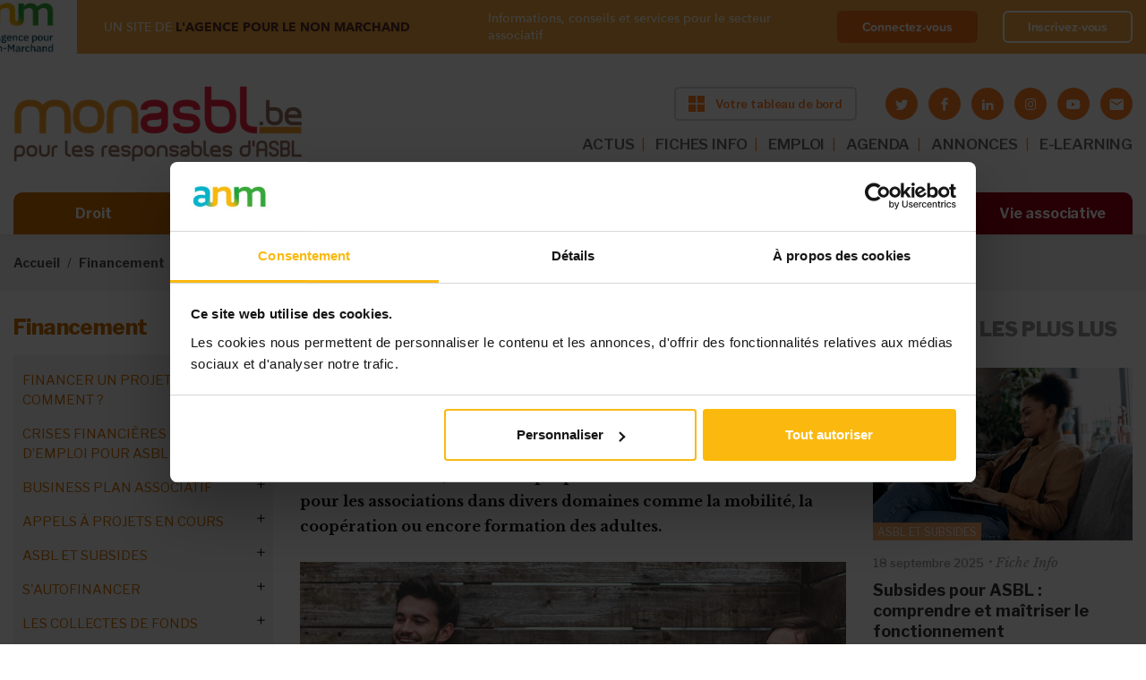

--- FILE ---
content_type: text/html; charset=utf-8
request_url: https://monasbl.be/info/les-coups-de-pouce-derasmus-pour-les-asbl
body_size: 32050
content:
<!DOCTYPE html>
<html lang="fr">
  <head>
    <meta charset="utf-8">
    <meta http-equiv="X-UA-Compatible" content="IE=edge">
    <meta name="viewport" content="width=device-width, initial-scale=1, shrink-to-fit=no">
    <!-- The above 3 meta tags *must* come first in the head; any other head content must come *after* these tags -->

    <!-- start head script like meta title and meta description -->
    <meta http-equiv="Content-Type" content="text/html; charset=utf-8" />
<link rel="shortcut icon" href="https://monasbl.be/sites/all/themes/custom/monasbl_theme/favicon.ico" />
<!--[if IE]><script src="https://stringencoders.googlecode.com/svn/trunk/javascript/base64.js"></script><![endif]-->
<script type="application/ld+json">
{"@context":"http:\/\/schema.org","@type":"BreadcrumbList","itemListElement":[{"@type":"ListItem","position":1,"item":{"name":"Financement","@id":"https:\/\/monasbl.be\/financement"}},{"@type":"ListItem","position":2,"item":{"name":"Exemples et id\u00e9es","@id":"https:\/\/monasbl.be\/info\/comment-financer-votre-asbl-autrement-decouvrez-des-idees-innovantes"}}]}
</script><meta name="description" content="Erasmus n&#039;est pas qu&#039;un simple programme d&#039;échange pour étudiants. En effet, Erasmus + propose de nombreux financements pour les associations dans divers domaines comme la mobilité, la coopération ou encore formation des adultes." />
<meta property="og:title" content="Les coups de pouce d&#039;Erasmus + pour les ASBL" />
<meta property="og:description" content="Mobilité des jeunes et animateurs de jeunesse Le montant de la subvention dépend du pays d’accueil, du nombre de participants et du type d’activités. Un appel à projets concernant les actions de mobilité des jeunes et animateurs de jeunesse à l’étranger à des fins d’éducation et de formation dans le cadre du programme &quot;Erasmus+&quot;. Les premières clôtures de candidatures se tiennent le 5 février 2020." />
<meta property="og:updated_time" content="2025-02-20T21:53:37+01:00" />
<meta property="og:image" content="https://monasbl.be/sites/default/files/men-2425121_1920.jpg" />
<meta property="article:published_time" content="2019-12-20T16:02:28+01:00" />
<meta property="article:modified_time" content="2025-02-20T21:53:37+01:00" />

    <!-- start title script -->
            <title>Les coups de pouce d'Erasmus + pour les ASBL | Bienvenue sur Monasbl.be, le site des responsables d'ASBL</title>
    
    <!-- start font script -->
    <link href="https://fonts.googleapis.com/css?family=Libre+Franklin:100,200,300,400,400i,500,500i,600,700,800,900" rel="stylesheet">
    <link href="https://fonts.googleapis.com/css?family=Libre+Baskerville:400,400i,700" rel="stylesheet">
	  <link rel="stylesheet" href="https://use.fontawesome.com/releases/v5.1.0/css/all.css" integrity="sha384-lKuwvrZot6UHsBSfcMvOkWwlCMgc0TaWr+30HWe3a4ltaBwTZhyTEggF5tJv8tbt" crossorigin="anonymous">

    <!-- start embed apple touch icon -->
    <link rel="apple-touch-icon" sizes="57x57" href="sites/all/themes/custom/monasbl_theme/assets/images/favicon/apple-icon-57x57.png">
    <link rel="apple-touch-icon" sizes="60x60" href="sites/all/themes/custom/monasbl_theme/assets/images/favicon/apple-icon-60x60.png">
    <link rel="apple-touch-icon" sizes="72x72" href="sites/all/themes/custom/monasbl_theme/assets/images/favicon/apple-icon-72x72.png">
    <link rel="apple-touch-icon" sizes="76x76" href="sites/all/themes/custom/monasbl_theme/assets/images/favicon/apple-icon-76x76.png">
    <link rel="apple-touch-icon" sizes="114x114" href="sites/all/themes/custom/monasbl_theme/assets/images/favicon/apple-icon-114x114.png">
    <link rel="apple-touch-icon" sizes="120x120" href="sites/all/themes/custom/monasbl_theme/assets/images/favicon/apple-icon-120x120.png">
    <link rel="apple-touch-icon" sizes="144x144" href="sites/all/themes/custom/monasbl_theme/assets/images/favicon/apple-icon-144x144.png">
    <link rel="apple-touch-icon" sizes="152x152" href="sites/all/themes/custom/monasbl_theme/assets/images/favicon/apple-icon-152x152.png">
    <link rel="apple-touch-icon" sizes="180x180" href="sites/all/themes/custom/monasbl_theme/assets/images/favicon/apple-icon-180x180.png">
    <link rel="icon" type="image/png" sizes="192x192"  href="sites/all/themes/custom/monasbl_theme/assets/images/favicon/android-icon-192x192.png">
    <link rel="icon" type="image/png" sizes="32x32" href="sites/all/themes/custom/monasbl_theme/assets/images/favicon/favicon-32x32.png">
    <link rel="icon" type="image/png" sizes="96x96" href="sites/all/themes/custom/monasbl_theme/assets/images/favicon/favicon-96x96.png">
    <link rel="icon" type="image/png" sizes="16x16" href="sites/all/themes/custom/monasbl_theme/assets/images/favicon/favicon-16x16.png">
    <link rel="manifest" href="sites/all/themes/custom/monasbl_theme/assets/images/favicon/manifest.json">
    <meta name="msapplication-TileColor" content="#ffffff">
    <meta name="msapplication-TileImage" content="sites/all/themes/custom/monasbl_theme/assets/images/favicon/ms-icon-144x144.png">
    <meta name="theme-color" content="#ffffff">

    <!-- styles that relevan with module -->
    <style>
@import url("https://monasbl.be/modules/system/system.base.css?szkd41");
@import url("https://monasbl.be/modules/system/system.menus.css?szkd41");
@import url("https://monasbl.be/modules/system/system.messages.css?szkd41");
@import url("https://monasbl.be/modules/system/system.theme.css?szkd41");
</style>
<style>
@import url("https://monasbl.be/sites/all/modules/contrib/entity_quote/css/entity_quote.css?szkd41");
@import url("https://monasbl.be/modules/field/theme/field.css?szkd41");
@import url("https://monasbl.be/sites/all/modules/contrib/field_hidden/field_hidden.css?szkd41");
@import url("https://monasbl.be/modules/node/node.css?szkd41");
@import url("https://monasbl.be/modules/user/user.css?szkd41");
@import url("https://monasbl.be/sites/all/modules/contrib/views/css/views.css?szkd41");
@import url("https://monasbl.be/sites/all/modules/contrib/ckeditor/css/ckeditor.css?szkd41");
</style>
<style>
@import url("https://monasbl.be/sites/all/modules/contrib/ctools/css/ctools.css?szkd41");
@import url("https://monasbl.be/sites/all/modules/contrib/panels/css/panels.css?szkd41");
</style>
<style>.block-addtoany h2{display:none;}
</style>
<style>
@import url("https://monasbl.be/sites/all/modules/contrib/addtoany/addtoany.css?szkd41");
</style>
<style>
@import url("https://monasbl.be/sites/all/themes/custom/deep_blue/assets/styles/css/resets/normalize.css?szkd41");
@import url("https://monasbl.be/sites/all/themes/custom/deep_blue/assets/styles/css/deep_blue.default.css?szkd41");
@import url("https://monasbl.be/sites/all/themes/custom/deep_blue/assets/styles/css/deep_blue.icons.css?szkd41");
@import url("https://monasbl.be/sites/all/themes/custom/monasbl_theme/assets/styles/main.css?szkd41");
@import url("https://monasbl.be/sites/all/themes/custom/monasbl_theme/assets/styles/new-styles.css?szkd41");
</style>

    <!-- script for theme deep blue on the footer  -->
    
    <!-- HTML5 shim and Respond.js for IE8 support of HTML5 elements and media queries -->

    <!--[if lt IE 9]>
    <script src="https://oss.maxcdn.com/html5shiv/3.7.2/html5shiv.min.js"></script>
    <script src="https://oss.maxcdn.com/respond/1.4.2/respond.min.js"></script>
    <![endif]-->
    <script type="text/javascript" src="https://cdnjs.cloudflare.com/ajax/libs/es6-shim/0.35.4/es6-shim.min.js"></script>
  </head>

  <body class="front html not-front one-sidebar sidebar-second node-type-article no-premium-content section-info thematic-nav-link collapsed-main-menu">

    
    <noscript aria-hidden="true"><iframe src="https://www.googletagmanager.com/ns.html?id=GTM-PZH446W" height="0" width="0" style="display:none;visibility:hidden"></iframe></noscript>
  
    







<!-- message notification -->

<!-- login part anm -->
<div class="top-banner top-banner--sticky " id="topBanner">
  <div class="container-fluid container-fluid-new">
    <div class="top-banner__wrapper">
      <div class="top-banner__left">
        <a class="top-banner__img" href="#" >
          <img src="/sites/all/themes/custom/monasbl_theme/assets/images/logo-anm.png" alt="anm">
        </a>
        <div class="top-banner__info">
          <span>UN SITE DE <strong>L'AGENCE POUR LE NON MARCHAND</strong></span>

                      <div class="top-banner__name">Informations, conseils et services pour le secteur associatif</div>
                  </div>
      </div>

      
      <div class="top-banner__right">
        <div class="top-banner__info">
          <span>Informations, conseils et services pour le secteur associatif </span>
        </div>
        <div class="top-banner__buttons">
                    <a class="top-banner__button" href="/saml/login?destination=/info/les-coups-de-pouce-derasmus-pour-les-asbl">Connectez-vous</a>
          <a class="top-banner__button top-banner__button--ghost" href="https://myanm.lagencepourlenonmarchand.be/register?site=ma&return_url=https://monasbl.be/info/les-coups-de-pouce-derasmus-pour-les-asbl">Inscrivez-vous</a>
        </div>
      </div>

      
    </div>
  </div>
</div>


<!-- start navigation section -->
<nav class="navbar-main navbar-new-style top-banner--sticky  ">
  <div class="container-fluid container-fluid-new">

    <div class="navbar-main-block brand">
        <button class="toggler" type="button">
        <span class="bar"></span>
        <span class="bar"></span>
        <span class="bar"></span>
        </button>

        <a class="navbar-brand" href="/">
          <img src="/sites/all/themes/custom/monasbl_theme/assets/images/logo-monasbl-new.png" alt="monasbl">
        </a>

        <div class="d-flex flex-column ml-auto">
          <div class="d-flex align-items-center justify-content-end flex-wrap">
            <!-- start header right -->
                          
        <a target="_blank" class="btn btn-default btn-new btn-orange btn-header" href="https://tableaudebord.monasbl.be/"><img src="/sites/all/themes/custom/monasbl_theme/assets/images/icon-window.svg" alt=""><span>Votre tableau de bord</span></a>
  
                        <!-- end header right -->

            <!-- social media icon header -->
            <div class="header-social-media-container d-none d-lg-block">
              <ul class="socialmedia is-small-icons"><li class="twitter first"><a href="https://twitter.com/monasbl" title="Rendez-nous visite sur Twitter" target="_blank" class="socialmedia-icon icon-twitter"></a></li>
<li class="facebook"><a href="https://www.facebook.com/monasbl" title="Rendez-nous visite sur Facebook" target="_blank" class="socialmedia-icon icon-facebook"></a></li>
<li class="linkedin"><a href="https://www.linkedin.com/company/mon-asbl/" title="Rendez-nous visite sur LinkedIn" target="_blank" class="socialmedia-icon icon-linkedin"></a></li>
<li class="instagram"><a href="https://www.instagram.com/monasbl.be/" title="Visit us on Instagram" target="_blank" class="socialmedia-icon icon-instagram"></a></li>
<li class="youtube"><a href="https://www.youtube.com/channel/UC-vQk55S_uKoXYf10r5OMBw" title="Visitez notre chaîne sur youtube" target="_blank" class="socialmedia-icon icon-youtube"></a></li>
<li class="emailto last"><a href="mailto:contact%40monasbl.be?subject=Contact%20%26%20Infos" title="Contactez-nous via e-mail" class="icon-letter rc4_email" data-emailurl="+thTstOiJUhSr+O4c5YTgAH9GLqOR2EKNBEvrf3yVH3TUtxO18/rTyokOiC8tLyLg09wETezJNMi" data-textenc="" rel="nofollow"></a></li>
</ul>            </div>
          </div>


          <!-- start header menu ~ desktop -->
          <ul class="navbar-nav top-menu top-menu-desktop top-menu-desktop-new"><li class="menu-3954 first"><a href="/actualites" class="nav-link">ACTUS</a></li>
<li class="menu-3960"><a href="/info" class="nav-link">FICHES INFO</a></li>
<li class="menu-4048"><a href="https://www.monasbl.be/annonces/emploi/" class="nav-link restricted" target="_self">EMPLOI</a></li>
<li class="menu-575"><a href="/agenda" class="nav-link">AGENDA</a></li>
<li class="menu-573"><a href="https://www.monasbl.be/annonces" class="nav-link">ANNONCES</a></li>
<li class="menu-4188 last"><a href="https://myanm-odoo.lagencepourlenonmarchand.be/auth_saml/get_auth_request?pid=1&amp;redirect=/slides" class="nav-link">E-LEARNING</a></li>
</ul>          <!-- end header menu ~ desktop -->
        </div>

    </div>

    <div class="navbar-main-block collapsible navbar-main-menu-container">
      <button type="button" class="btn btn-close btnNavbarClose"></button>
      <div class="collapsible-inner">

      <!-- start header menu ~ tablet -->
      <ul class="navbar-nav top-menu top-menu-tablet"><li class="menu-3954 first"><a href="/actualites" class="nav-link">ACTUS</a></li>
<li class="menu-3960"><a href="/info" class="nav-link">FICHES INFO</a></li>
<li class="menu-4048"><a href="https://www.monasbl.be/annonces/emploi/" class="nav-link restricted" target="_self">EMPLOI</a></li>
<li class="menu-575"><a href="/agenda" class="nav-link">AGENDA</a></li>
<li class="menu-573"><a href="https://www.monasbl.be/annonces" class="nav-link">ANNONCES</a></li>
<li class="menu-4188 last"><a href="https://myanm-odoo.lagencepourlenonmarchand.be/auth_saml/get_auth_request?pid=1&amp;redirect=/slides" class="nav-link">E-LEARNING</a></li>
</ul>      <!-- end header menu ~ tablet -->

      <!-- start main menu -->
      <div class="navbar-nav main-menu-header">
        <ul class="menu"><li class="expanded"><a href="/droit" title="Toute la législation sur les associations décodée et simplifiée" id="color-droit" class="nav-link">Droit</a><ul class="menu"><li class="collapsed"><a href="/info/nouvelle-legislation-sur-les-asbl-vous-dit-tout">Réforme du droit des ASBL</a></li>
<li class="collapsed"><a href="/info/lasbl-doit-faire-la-transparence-sur-ces-administrateurs">Le registre UBO</a></li>
<li class="collapsed"><a href="/info/rgpd-ce-quil-faut-retenir-de-la-nouvelle-legislation">Le RGPD</a></li>
<li class="collapsed"><a href="/info/quelle-forme-juridique-pour-mon-projet-associatif">Les formes juridiques</a></li>
<li class="collapsed"><a href="/info/les-statuts-des-asbl-belgique">Les statuts de l&#039;ASBL</a></li>
<li class="collapsed"><a href="/info/les-administrateurs-dune-asbl">Les administrateurs</a></li>
<li class="collapsed"><a href="/info/le-president-de-lasbl-role-et-attributions">Le président</a></li>
<li class="collapsed"><a href="/info/le-role-de-sauvegarde-du-secretaire">Le secrétaire</a></li>
<li class="collapsed"><a href="/info/le-tresorier-et-son-role-de-controle-des-finances">Le trésorier</a></li>
<li class="collapsed"><a href="/info/quel-est-le-role-de-lassemblee-generale-de-lasbl">L&#039;assemblée générale</a></li>
<li class="collapsed"><a href="/info/lorgane-dadministration-de-lasbl">L&#039;organe d&#039;administration (ancien CA)</a></li>
<li class="collapsed"><a href="/info/la-distinction-entre-les-membres-de-lasbl">Les membres de l&#039;ASBL</a></li>
<li class="collapsed"><a href="/info/gestion-dasbl-votre-responsabilite-peut-etre-engagee">La responsabilité</a></li>
<li class="collapsed"><a href="/info/un-autre-choix-que-lasbl-lassociation-de-fait">L&#039;association de fait</a></li>
<li class="collapsed"><a href="/info/la-bonne-gouvernance-de-votre-asbl-une-necessite-autant-quune-obligation">La bonne gouvernance</a></li>
<li class="collapsed"><a href="/info/les-assurances-obligatoires-pour-votre-asbl">Les assurances des ASBL</a></li>
<li class="collapsed"><a href="/info/une-asbl-peut-elle-gagner-de-largent">L&#039;ASBL et l&#039;argent</a></li>
<li class="collapsed"><a href="/info/les-differents-stades-de-linsolvabilite-de-lasbl">L&#039;insolvabilité de l&#039;ASBL</a></li>
<li class="collapsed"><a href="/info/obligations-annuelles-mon-asbl-est-elle-en-ordre">Les obligations légales</a></li>
<li class="collapsed"><a href="/info/dissolution-dasbl-pourquoi-et-comment">La dissolution de l&#039;ASBL</a></li>
<li class="collapsed"><a href="/info/la-fusion-dasbl-quel-cadre-legal">La fusion d’ASBL</a></li>
<li class="collapsed"><a href="/info/tout-savoir-sur-les-marches-publics-dans-les-asbl">Les marchés publics</a></li>
</ul></li>
<li class="expanded"><a href="/financement" title="Les ressources disponibles pour financer les activités de votre ASBL" id="color-financement" class="nav-link">Financement</a><ul class="menu"><li class="collapsed"><a href="/info/comment-trouver-largent-pour-financer-mon-projet-associatif">Financer un projet : où et comment ?</a></li>
<li class="collapsed"><a href="/info/asbl-guide-de-survie-pour-traverser-les-tempetes-financieres">Crises financières : mode d’emploi pour ASBL</a></li>
<li class="collapsed"><a href="/info/le-business-plan-associatif-en-questions">Business plan associatif</a></li>
<li class="collapsed"><a href="/appels-a-projets/decouvrez-les-appels-projets-en-cours">Appels à projets en cours</a></li>
<li class="collapsed"><a href="/info//subsides-asbl-bien-demarrer">ASBL et subsides</a></li>
<li class="collapsed"><a href="/info/comment-une-asbl-peut-financer-elle-meme-ses-activites">S&#039;autofinancer</a></li>
<li class="collapsed"><a href="/info/collectes-de-fonds-guide-pratique-pour-les-asbl">Les collectes de fonds</a></li>
<li class="collapsed"><a href="/info/avez-vous-deja-pense-au-crowdfunding">Le crowdfunding</a></li>
<li class="collapsed"><a href="/info/sponsoring-ou-mecenat-quelles-options-pour-financer-votre-asbl">Sponsoring et mécénat</a></li>
<li class="collapsed"><a href="/info/secteur-prive-quelles-sources-de-financement-pour-les-asbl">Financements privés</a></li>
<li class="collapsed"><a href="/info/la-mutualisation-une-solution-pour-les-asbl-face-aux-defis-financiers">Mutualiser pour réduire les coûts</a></li>
<li class="collapsed"><a href="/info/le-mecenat-de-competences-quest-ce-que-cest-quoi-ca-sert">Mécénat de compétences</a></li>
<li class="collapsed"><a href="/info/le-financement-hybride-de-lasbl-de-quoi-parle-t">Financements hybrides</a></li>
<li class="collapsed"><a href="/info/financer-son-asbl-secteur-par-secteur">Financements par secteur</a></li>
<li class="collapsed"><a href="/info/comment-financer-votre-asbl-autrement-decouvrez-des-idees-innovantes">Exemples et idées</a></li>
</ul></li>
<li class="expanded"><a href="/fiscalite" title="Les règles fiscales et les pièges à éviter pour votre ASBL" id="color-fiscalite" class="nav-link">Fiscalité</a><ul class="menu"><li class="collapsed"><a href="/info/tout-savoir-sur-la-tva-des-asbl">La TVA des ASBL</a></li>
<li class="collapsed"><a href="/info/exemption-de-tva-pour-les-asbl-obligations-et-avantages-du-statut-dassujettie-exemptee">L&#039;exemption de la TVA</a></li>
<li class="collapsed"><a href="/info/quel-impot-pour-mon-asbl">Impôts des ASBL</a></li>
<li class="collapsed"><a href="/info/comment-rentrer-la-declaration-fiscale-de-votre-asbl">La déclaration fiscale</a></li>
<li class="leaf"><a href="/info/lasbl-dans-la-reforme-le-piege-fiscal-eviter">CSA : le piège fiscal à éviter</a></li>
<li class="collapsed"><a href="/info/quel-frais-une-asbl-peut-se-faire-rembourser">Les frais des ASBL</a></li>
<li class="collapsed"><a href="/info/votre-asbl-est-en-difficulte-tout-le-monde-doit-il-etre-au-courant">L&#039;ASBL en difficulté</a></li>
<li class="collapsed"><a href="/info/impots-directs-et-tva-votre-desordre-peut-vous-couter-tres-cher">En cas de contrôle fiscal</a></li>
<li class="leaf"><a href="/info/cadeaux-daffaires-quel-avantage-fiscal-pour-une-asbl">Les cadeaux professionnels</a></li>
<li class="collapsed"><a href="/info/taxe-sur-le-patrimoine-des-asbl-ne-ratez-pas-lecheance-du-31-mars">Taxe sur le patrimoine</a></li>
<li class="collapsed"><a href="/info/fiscalite/droits-de-donation-et-de-succession-des-asbl">Dons et règles fiscales</a></li>
<li class="collapsed"><a href="/info/droits-dauteur-quel-avantage-fiscal-pour-votre-asbl">Droits d&#039;auteur</a></li>
<li class="collapsed"><a href="/info/fiscalite/economie-collaborative-un-regime-fiscal-avantageux">Économie collaborative</a></li>
</ul></li>
<li class="expanded"><a href="/comptabilite" title="Les obligations comptables de votre ASBL, étape par étape" id="color-comptabilite" class="nav-link">Comptabilité</a><ul class="menu"><li class="collapsed"><a href="/info/comptabilite-des-asbl-maitrisez-les-bases">Compta de l&#039;ASBL : maîtrisez les bases</a></li>
<li class="collapsed"><a href="/info/la-comptabilite-des-asbl-les-etapes-cles-pour-demarrer-votre-comptabilite">Les étapes préliminaires : modèles, outils, budget...</a></li>
<li class="collapsed"><a href="/info/la-comptabilite-des-asbl-au-quotidien-quelques-rappels-utiles">La gestion quotidienne : factures, frais réels...</a></li>
<li class="collapsed"><a href="/info/comptabilite-des-asbl-les-operations-de-fin-dexercice">La fin d’exercice : clôture des comptes, bilan…</a></li>
<li class="collapsed"><a href="/info/la-comptabilite-simplifiee-des-petites-asbl-pour-quoi-faire">La comptabilité simplifiée des « petites » ASBL</a></li>
<li class="collapsed"><a href="/info/la-comptabilite-des-asbl-moyennes-passage-la-comptabilite-en-partie-double">La comptabilité classique des ASBL « moyennes »</a></li>
<li class="collapsed"><a href="/info/partir-de-quand-mon-asbl-est-elle-consideree-comme-grande">La comptabilité des « grandes » ASBL</a></li>
</ul></li>
<li class="expanded"><a href="/ressources-humaines" title="Les règles de base pour assurer une gestion sereine des équipes de votre ASBL" id="color-ressources-humaines" class="nav-link">Ressources humaines</a><ul class="menu"><li class="collapsed"><a href="/info/asbl-boostez-votre-management-affirmez-votre-leadership">Management et leadership</a></li>
<li class="collapsed"><a href="/info/retrouver-du-sens-dans-son-travail-grace-un-emploi-dans-lassociatif">Travailler dans une ASBL</a></li>
<li class="collapsed"><a href="/info/teletravail-et-asbl-avez-vous-pense-tout">Télétravail et ASBL</a></li>
<li class="collapsed"><a href="/info/le-volontariat-une-activite-avec-ses-codes">Le volontariat</a></li>
<li class="collapsed"><a href="/info/voici-comment-se-debarrasser-des-taches-administratives-polluantes">Gérer l&#039;administratif</a></li>
<li class="collapsed"><a href="/info/quelles-aides-lemploi-pour-mon-asbl">Les aides à l&#039;emploi</a></li>
<li class="collapsed"><a href="/info/asbl-le-guide-pratique-pour-engager-un-travailleur">Recruter du personnel</a></li>
<li class="collapsed"><a href="/info/ressources-humaines/travailler-en-asbl-quels-types-de-contrat">Les contrats de travail</a></li>
<li class="collapsed"><a href="/info/la-remuneration-des-travailleurs-de-lasbl">La rémunération</a></li>
<li class="collapsed"><a href="/info/travail-en-horaires-decales-et-temps-partiel-obligations-et-droits-des-asbl">Temps de travail et horaires</a></li>
<li class="collapsed"><a href="/info/la-gestion-de-la-relation-de-travail-dans-la-duree">Gestion d&#039;équipe : réunion, évaluation, formation...</a></li>
<li class="collapsed"><a href="/info/code-sur-le-bien-etre-au-travail-de-quoi-parle-t">Le bien-être au travail</a></li>
<li class="collapsed"><a href="/info/integrer-le-genre-la-gestion-de-lasbl-pourquoi-cest-important">Vers une ASBL inclusive</a></li>
<li class="collapsed"><a href="/info/incapacite-de-travail-que-doit-faire-lasbl">L&#039;incapacité de travail</a></li>
<li class="collapsed"><a href="/info/lonss-peut-il-controler-votre-asbl-nimporte-quel-moment">Les contrôles de l&#039;ONSS</a></li>
<li class="collapsed"><a href="/info/syndicats-ce-la-concertation-sociale-ca-concerne-aussi-les-asbl">Concertation sociale</a></li>
<li class="collapsed"><a href="/info/la-fin-de-la-relation-de-travail">La fin de la relation de travail</a></li>
<li class="collapsed"><a href="/info/votre-asbl-peut-elle-engager-un-stagiaire">Stage en ASBL</a></li>
<li class="collapsed"><a href="/info/le-bilan-social-pour-les-asbl-aussi">Le bilan social</a></li>
<li class="collapsed"><a href="/info/ressources-humaines/asblissimo">ASBLissimo</a></li>
</ul></li>
<li class="expanded"><a href="/marketing" title="Des astuces pour communiquer efficacement sur les activités de votre ASBL" id="color-marketing" class="nav-link">Marketing</a><ul class="menu"><li class="collapsed"><a href="/info/transformation-digitale-creer-une-nouvelle-relation-avec-le-public-de-lasbl">Digitalisation de l&#039;ASBL</a></li>
<li class="collapsed"><a href="/info/logiciels-gratuits-gestion-asbl">Gestion d&#039;ASBL : les outils numériques gratuits</a></li>
<li class="collapsed"><a href="/info/construire-lidentite-de-votre-asbl-le-socle-de-votre-communication">Définir l’ADN de l&#039;ASBL</a></li>
<li class="collapsed"><a href="/info/le-marketing-associatif-lheure-de-la-communication-20">Le marketing associatif</a></li>
<li class="collapsed"><a href="/info/voici-comment-etablir-un-plan-de-communication-efficace">Gérer sa communication</a></li>
<li class="collapsed"><a href="/info/la-recette-dune-newsletter-performante">Réussir sa newsletter</a></li>
<li class="collapsed"><a href="/info/les-reseaux-sociaux-un-outil-marketing-indispensable-aux-asbl-aussi">Les réseaux sociaux</a></li>
<li class="collapsed"><a href="/info/ASBL-et-site-internet-quels-avantages">Le site internet de l&#039;ASBL</a></li>
<li class="collapsed"><a href="/info/organiser-votre-evenement-dassociation">Organiser un événement</a></li>
<li class="collapsed"><a href="/info/entretenir-les-relations-entre-votre-asbl-et-la-presse">Les médias et l&#039;ASBL</a></li>
</ul></li>
<li class="leaf" style="visibility: hidden !important; display: none !important;"><a href="/outils" title="Des documents à télécharger, des liens utiles et toutes les études disponibles sur le secteur associatif" id="color-outils" class="nav-link">Outils</a></li>
<li class="expanded"><a href="/vie-associative" id="color-outils" class="nav-link">Vie associative</a><ul class="menu"><li class="collapsed"><a href="/info/la-check-list-de-monasblbe-pour-creer-votre-association">Guide pour créer son ASBL</a></li>
<li class="collapsed"><a href="/info/etudes-sur-le-secteur-non-marchand-documentation-sur-les-asbl-et-les-isbl">Le poids des ASBL : chiffres et études</a></li>
<li class="collapsed"><a href="/info/serie-speciale-comment-gerer-les-crises-au-sein-de-votre-asbl">Comment gérer les crises au sein de l&#039;ASBL ?</a></li>
<li class="collapsed"><a href="/info/accord-non-marchand-bruxellois-2021-2024-57-millions-deuros">Bruxelles : accord non-marchand</a></li>
<li class="collapsed"><a href="/info/accord-non-marchand-wallon-260-millions-deuros">Wallonie : accord non-marchand</a></li>
<li class="collapsed"><a href="/info/les-asbl-et-lenjeu-de-la-transition-ecologique">La transition écologique des ASBL</a></li>
<li class="collapsed"><a href="/info/le-paysage-politique-en-belgique-whos-who">Who is who politique</a></li>
<li class="collapsed"><a href="/info/voici-comment-se-repartir-les-roles-au-sein-de-lasbl">Les rôles et les métiers dans l&#039;ASBL</a></li>
<li class="collapsed"><a href="/info/reussir-un-partenariat-les-temoignages-dasbl">Réussir un partenariat</a></li>
<li class="collapsed"><a href="/info/les-asbl-culturelles-sont-particulierement-ciblees-par-le-csa">Les ASBL culturelles</a></li>
<li class="collapsed"><a href="/info/asbl-sportives-et-subsides-les-contacts-utiles">Les ASBL sportives</a></li>
<li class="collapsed"><a href="/info/cette-asbl-cest-ce-qui-ma-manque-quand-ma-fille-etait-malade">Les ASBL pour proches</a></li>
<li class="collapsed"><a href="/info/subsides-accreditation-les-asbl-de-cooperation-au-developpement">ASBL de coopération au développement</a></li>
<li class="collapsed"><a href="/info/comment-creer-et-gerer-une-asbl-environnementale">Les ASBL environnementales</a></li>
<li class="collapsed"><a href="/info/les-enjeux-des-asbl-feministes-il-ne-faut-pas-se-cantonner-un-type-dactivites">Les ASBL féministes</a></li>
</ul></li>
</ul>      </div>
      <!-- end main menu -->

      </div>
    </div>

  </div>
</nav>
<!-- end navigation section -->
<nav class="breadcrumb-wrap" aria-label="breadcrumb"><div class="container-fluid"><ol class="breadcrumb"><li class="breadcrumb-item"><a href="/node">Accueil</a></li><li class="breadcrumb-item"><a href="/financement">Financement</a></li><li class="breadcrumb-item"><a href="/info/comment-financer-votre-asbl-autrement-decouvrez-des-idees-innovantes">Exemples et idées</a></li><li class="breadcrumb-item">Erasmus + : formation et enseignement</li></ol></div></nav>
    <!--region for page title blocks-->

    <main  role="main" class="main-content">

        <div class="container-fluid">
            <div class="grid">
                                <!-- <section id="top"> -->
                                                <!-- </section> -->
                <!-- /top -->
                

                
                
                
                    <!--move the condition check outside, so the sidebar grid won't show up when its empty-->
                                            <div class="grid-left sidebars sidebar-left">
                            <div class="grid-inner">

                                <nav class="sidenav" aria-label="sidenav-title" role="tablist" ><h3 class="aside-title sidenav-title"> Financement </h3><ul class="sidenav-list-lv-1"><li  class="first menu-mlid-1343 sidenav-item-lv-1"><a href="/info/comment-trouver-largent-pour-financer-mon-projet-associatif" class="sidenav-link-lv-1">Financer un projet : où et comment ?</a><ul class="sidenav-list-lv-2"><li class="first menu-mlid-2684 sidenav-item-lv-2" ><a href="/info/financer-mon-asbl-un-travail-prealable-dintrospection-et-de-reflexion" class="sidenav-link-lv-2">Etape préalable : analyse de l&#039;ASBL</a><ul class="sidenav-list-lv-3"><li class="first leaf menu-mlid-5081 sidenav-item-lv-3" ><a href="/info/evaluer-limpact-social-de-lasbl-est-indispensable-pour-sameliorer" class="sidenav-link-lv-3">Evaluer l’impact social</a></li><li class="leaf menu-mlid-2728 sidenav-item-lv-3" ><a href="/info/audit-associatif-evaluer-limpact-social-de-ses-actions-un-incontournable-dans-lavenir" class="sidenav-link-lv-3">ASBLissimo : audit associatif</a></li><li class="last leaf menu-mlid-2741 sidenav-item-lv-3" ><a href="/info/valorisation-de-limpact-social-quen-est-il-quelles-sont-ses-opportunites-et-ses-menaces" class="sidenav-link-lv-3">ASBLissimo : son impact social</a></li></ul></li><li class="leaf menu-mlid-3255 sidenav-item-lv-2" ><a href="/info/montez-un-dossier-de-financement-beton-pour-votre-asbl" class="sidenav-link-lv-2">Créer un dossier de financement</a></li><li class="leaf menu-mlid-5528 sidenav-item-lv-2" ><a href="/info/business-models-pour-financer-son-asbl-conseils-dexperte" class="sidenav-link-lv-2">Business models innovants</a></li><li class="menu-mlid-5649 sidenav-item-lv-2" ><a href="/info/nos-conseils-pour-rediger-un-bon-dossier-de-partenariat-pour-son-asbl" class="sidenav-link-lv-2">Rédiger un dossier de partenariat</a><ul class="sidenav-list-lv-3"><li class="first last leaf menu-mlid-1159 sidenav-item-lv-3" ><a href="/info/les-partenaires-financiers-de-lasbl" class="sidenav-link-lv-3">Partenaires financiers</a></li></ul></li><li class="leaf menu-mlid-4165 sidenav-item-lv-2" ><a href="/info/realiser-un-cahier-des-charges" class="sidenav-link-lv-2">Réaliser un cahier des charges</a></li><li class="last leaf menu-mlid-1096 sidenav-item-lv-2" ><a href="/info/accompagnement-et-financement-durables-de-mon-projet-dasbl" class="sidenav-link-lv-2">Accompagnement/financement durables</a></li></ul></li><li  class="menu-mlid-6268 sidenav-item-lv-1"><a href="/info/asbl-guide-de-survie-pour-traverser-les-tempetes-financieres" class="sidenav-link-lv-1">Crises financières : mode d’emploi pour ASBL</a><ul class="sidenav-list-lv-2"><li class="first leaf menu-mlid-6269 sidenav-item-lv-2" ><a href="/info/suppression-ou-retard-de-subsides-comptes-bilan-tresorerie-mesurer-les-impacts" class="sidenav-link-lv-2">Subsides supprimés ou retardés: mesurer l’impact sur vos finances</a></li><li class="leaf menu-mlid-6270 sidenav-item-lv-2" ><a href="/info/risque-de-faillite-dune-asbl-quelles-responsabilites-pour-les-administrateurs" class="sidenav-link-lv-2">Risque de faillite : les responsabilités des administrateurs</a></li><li class="leaf menu-mlid-6271 sidenav-item-lv-2" ><a href="/info/asbl-en-danger-faites-le-diagnostic-avant-la-faillite" class="sidenav-link-lv-2">Diagnostic financier : votre ASBL est-elle en danger ?</a></li><li class="leaf menu-mlid-6272 sidenav-item-lv-2" ><a href="/info/asbl-en-impasse-financiere-des-strategies-pour-tenir-et-rebondir" class="sidenav-link-lv-2">Mesures d’urgence et stratégies durables pour tenir et rebondir</a></li><li class="last leaf menu-mlid-6273 sidenav-item-lv-2" ><a href="/info/asbl-en-crise-financiere-faillite-mediation-dentreprise-reorganisation-judiciaire-quelle" class="sidenav-link-lv-2">Faillite, médiation d’entreprise et réorganisation judiciaire</a></li></ul></li><li  class="menu-mlid-4887 sidenav-item-lv-1"><a href="/info/le-business-plan-associatif-en-questions" class="sidenav-link-lv-1">Business plan associatif</a><ul class="sidenav-list-lv-2"><li class="first leaf menu-mlid-4899 sidenav-item-lv-2" ><a href="/info/un-business-plan-pour-une-asbl-oui-pour-une-asbl" class="sidenav-link-lv-2">Un business plan pour l&#039;ASBL ?</a></li><li class="leaf menu-mlid-5122 sidenav-item-lv-2" ><a href="/info/business-plan-vs-business-model-kesako" class="sidenav-link-lv-2">Business plan vs business model</a></li><li class="last menu-mlid-4925 sidenav-item-lv-2" ><a href="/info/16-lecons-pour-construire-votre-business-plan-associatif" class="sidenav-link-lv-2">Construire le business plan</a><ul class="sidenav-list-lv-3"><li class="first leaf menu-mlid-5031 sidenav-item-lv-3" ><a href="/info/construire-son-business-plan-associatif-lecon-1-ancrez-votre-identite-affichez-vos-valeurs" class="sidenav-link-lv-3">Leçon 1 : afficher ses valeurs</a></li><li class="leaf menu-mlid-5038 sidenav-item-lv-3" ><a href="/info/construire-son-business-plan-associatif-lecon-2-ancrez-votre-identite-clarifiez-votre-mission" class="sidenav-link-lv-3">Leçon 2 : clarifier sa mission</a></li><li class="leaf menu-mlid-5047 sidenav-item-lv-3" ><a href="/info/construire-son-business-plan-associatif-lecon-3-convertir-vos-objectifs-en-activites" class="sidenav-link-lv-3">Leçon 3 : des objectifs aux activités</a></li><li class="leaf menu-mlid-5055 sidenav-item-lv-3" ><a href="/info/construire-son-business-plan-associatif-lecon-4-ne-pas-negliger-les-activites-de-support-0" class="sidenav-link-lv-3">Leçon 4 : les activités de support</a></li><li class="leaf menu-mlid-5063 sidenav-item-lv-3" ><a href="/info/construire-son-business-plan-associatif-lecon-5-reconnaitre-ses-publics" class="sidenav-link-lv-3">Leçon 5 : reconnaître ses publics</a></li><li class="leaf menu-mlid-5070 sidenav-item-lv-3" ><a href="/info/financement/construire-son-business-plan-associatif-lecon-6-au-dela-des-beneficiaires-les" class="sidenav-link-lv-3">Leçon 6 : les contributeurs</a></li><li class="leaf menu-mlid-5076 sidenav-item-lv-3" ><a href="/info/construire-son-business-plan-associatif-lecon-7-oser-letude-de-marche" class="sidenav-link-lv-3">Leçon 7 : oser l’étude de marché</a></li><li class="leaf menu-mlid-5080 sidenav-item-lv-3" ><a href="/info/construire-son-business-plan-associatif-lecon-8-denicher-la-concurrence" class="sidenav-link-lv-3">Leçon 8 : dénicher la concurrence</a></li><li class="leaf menu-mlid-5238 sidenav-item-lv-3" ><a href="/info/construire-son-business-plan-associatif-lecon-9-une-vision-pour-votre-asbl" class="sidenav-link-lv-3">Leçon 9 : une vision pour l&#039;ASBL</a></li><li class="leaf menu-mlid-5084 sidenav-item-lv-3" ><a href="/info/construire-son-business-plan-associatif-lecon-10-de-quoi-besoin-lasbl" class="sidenav-link-lv-3">Leçon 10 : les besoins de l&#039;ASBL</a></li><li class="leaf menu-mlid-5102 sidenav-item-lv-3" ><a href="/info/construire-son-business-plan-associatif-lecon-11-acquerir-les-moyens-de-son-activite" class="sidenav-link-lv-3">Leçon 11 : financer l&#039;activité</a></li><li class="leaf menu-mlid-5109 sidenav-item-lv-3" ><a href="/info/construire-son-business-plan-associatif-lecon-12-realiser-le-bilan-de-lasbl" class="sidenav-link-lv-3">Leçon 12 : réaliser le bilan</a></li><li class="leaf menu-mlid-5112 sidenav-item-lv-3" ><a href="/info/construire-son-business-plan-associatif-lecon-13-etablir-les-comptes" class="sidenav-link-lv-3">Leçon 13 : établir les comptes</a></li><li class="leaf menu-mlid-5119 sidenav-item-lv-3" ><a href="/info/construire-son-business-plan-associatif-lecon-14-le-plan-de-tresorerie" class="sidenav-link-lv-3">Leçon 14 : le plan de trésorerie</a></li><li class="leaf menu-mlid-5231 sidenav-item-lv-3" ><a href="/info/construire-son-business-plan-associatif-lecon-15-au-dela-des-finances" class="sidenav-link-lv-3">Leçon 15 : au-delà des finances</a></li><li class="last leaf menu-mlid-5245 sidenav-item-lv-3" ><a href="/info/construire-son-business-plan-associatif-lecon-16-presenter-le-business-plan" class="sidenav-link-lv-3">Leçon 16 : contenu et forme du BP</a></li></ul></li></ul></li><li  class="menu-mlid-1462 sidenav-item-lv-1"><a href="/appels-a-projets/decouvrez-les-appels-projets-en-cours" class="sidenav-link-lv-1">Appels à projets en cours</a><ul class="sidenav-list-lv-2"><li class="first menu-mlid-4754 sidenav-item-lv-2" ><a href="/info/10-conseils-dasbl-pour-postuler-des-appels-projets" class="sidenav-link-lv-2">CONSEILS POUR POSTULER A DES APPELS A PROJETS</a><ul class="sidenav-list-lv-3"><li class="first leaf menu-mlid-5116 sidenav-item-lv-3" ><a href="/info/appel-projets-5-conseils-pour-etre-la-premiere-asbl-informee" class="sidenav-link-lv-3">Etre le premier informé</a></li><li class="leaf menu-mlid-4803 sidenav-item-lv-3" ><a href="/info/comment-remplir-le-dossier-de-candidature-dun-appel-projets" class="sidenav-link-lv-3">Remplir le dossier de candidature</a></li><li class="last leaf menu-mlid-5419 sidenav-item-lv-3" ><a href="/info/trucs-et-astuces-pour-decrocher-un-appel-projets" class="sidenav-link-lv-3">Décrocher un appel à projets</a></li></ul></li><li class="menu-mlid-5705 sidenav-item-lv-2" ><a href="/appels-a-projets/budget-participatif-communal-appels-projets" class="sidenav-link-lv-2">Budget participatif communal</a><ul class="sidenav-list-lv-3"><li class="first last leaf menu-mlid-6282 sidenav-item-lv-3" ><a href="/appels-a-projets/ixelles-lance-son-budget-participatif-2025-pour-lenvironnement-et-la-cohesion" class="sidenav-link-lv-3">Ixelles : pour des quartiers plus durables et solidaires</a></li></ul></li><li class="menu-mlid-2007 sidenav-item-lv-2" ><a href="/appels-a-projets/citoyennete-societe-et-cohesion-sociale-appels-projets" class="sidenav-link-lv-2">Citoyenneté, société et cohésion sociale</a><ul class="sidenav-list-lv-3"><li class="first leaf menu-mlid-6288 sidenav-item-lv-3" ><a href="/appels-a-projets/connectingyouth-creer-des-liens-entre-les-cultures-sub-saharienne-et-belge" class="sidenav-link-lv-3">Jeunesse : des ponts entre les cultures sub-saharienne et belge</a></li><li class="leaf menu-mlid-6276 sidenav-item-lv-3" ><a href="/appels-a-projets/initiatives-citoyennes-pour-renforcer-le-lien-social-charleroi" class="sidenav-link-lv-3">Initiatives citoyennes pour renforcer le lien social à Charleroi</a></li><li class="last leaf menu-mlid-6242 sidenav-item-lv-3" ><a href="/appels-a-projets/valorisation-de-lespace-public-en-region-de-bruxelles-capitale" class="sidenav-link-lv-3">Valorisation de l&#039;espace public en Région de Bruxelles-Capitale</a></li></ul></li><li class="menu-mlid-2006 sidenav-item-lv-2" ><a href="/appels-a-projets/culture-medias-et-numerique-appel-projets" class="sidenav-link-lv-2">Culture, médias et numérique</a><ul class="sidenav-list-lv-3"><li class="first leaf menu-mlid-6292 sidenav-item-lv-3" ><a href="/appels-a-projets/soutien-ledition-et-la-lecture-en-province-de-luxembourg" class="sidenav-link-lv-3">Soutien à l&#039;édition et à la lecture en province de Luxembourg.</a></li><li class="leaf menu-mlid-6290 sidenav-item-lv-3" ><a href="/appels-a-projets/prix-namosa-2026-soutien-aux-initiatives-creatives-ou-artistiques-dans-la-region-de" class="sidenav-link-lv-3">Soutien aux initiatives créatives ou artistiques à Namur</a></li><li class="leaf menu-mlid-6289 sidenav-item-lv-3" ><a href="/appels-a-projets/les-12-18-ans-redecouvrent-lart-et-lhistoire-dans-nos-musees" class="sidenav-link-lv-3">Intéresser les 12-18 ans à l&#039;art et à l&#039;histoire</a></li><li class="last leaf menu-mlid-6278 sidenav-item-lv-3" ><a href="/appels-a-projets/prix-jacqueline-nonkels-2025-valorisez-le-patrimoine-surrealiste-belge" class="sidenav-link-lv-3">Prix Jacqueline Nonkels : patrimoine surréaliste belge</a></li></ul></li><li class="menu-mlid-2011 sidenav-item-lv-2" ><a href="/appels-a-projets/developpement-durable-et-environnement-appels-projets" class="sidenav-link-lv-2">Développement durable et environnement</a><ul class="sidenav-list-lv-3"><li class="first leaf menu-mlid-6283 sidenav-item-lv-3" ><a href="/appels-a-projets/parc-eolien-storm-2025-soutien-des-projets-locaux-durables-en-environnement-et" class="sidenav-link-lv-3">Parc éolien Storm : soutien à des projets locaux durables</a></li><li class="last leaf menu-mlid-6028 sidenav-item-lv-3" ><a href="/appels-a-projets/fondation-chimay-wartoise-jusqua-8000-eu-pour-vos-projets-dalimentation-durable" class="sidenav-link-lv-3">Fondation Chimay-Wartoise : projets d’alimentation durable</a></li></ul></li><li class="collapsed menu-mlid-2009 sidenav-item-lv-2" ><a href="/appels-a-projets/economie-sociale-et-emploi-appels-projets" class="sidenav-link-lv-2">Économie (sociale) et emploi</a></li><li class="collapsed menu-mlid-2525 sidenav-item-lv-2" ><a href="/appels-a-projets/equipement-et-renforcement-des-capacites-des-asbl-appel-projets" class="sidenav-link-lv-2">Équipement et renforcement des capacités</a></li><li class="menu-mlid-2010 sidenav-item-lv-2" ><a href="/appels-a-projets/famille-jeunesse-education-appels-projets" class="sidenav-link-lv-2">Famille, jeunesse, éducation</a><ul class="sidenav-list-lv-3"><li class="first leaf menu-mlid-6281 sidenav-item-lv-3" ><a href="/appels-a-projets/appel-projets-la-loterie-nationale-soutient-les-familles-monoparentales-et" class="sidenav-link-lv-3">Loterie Nationale : familles monoparentales et vulnérables</a></li><li class="last leaf menu-mlid-6277 sidenav-item-lv-3" ><a href="/appels-a-projets/remise-des-prix-2026-fondation-reine-paola" class="sidenav-link-lv-3">Remise des Prix 2026 – Fondation Reine Paola</a></li></ul></li><li class="collapsed menu-mlid-2017 sidenav-item-lv-2" ><a href="/appels-a-projets/aide-humanitaire-aide-au-developpement-et-ong-appels-projets" class="sidenav-link-lv-2">Humanitaire, développement et ONG</a></li><li class="menu-mlid-2015 sidenav-item-lv-2" ><a href="/appels-a-projets/psycho-medico-social-appels-projets" class="sidenav-link-lv-2">Psycho-médico-social</a><ul class="sidenav-list-lv-3"><li class="first last leaf menu-mlid-6280 sidenav-item-lv-3" ><a href="/appels-a-projets/handicap-et-maladies-rares-soutenez-des-projets-pour-une-meilleure-qualite-de-vie" class="sidenav-link-lv-3">Handicap et maladies rares : pour une meilleure qualité de vie</a></li></ul></li><li class="collapsed menu-mlid-2018 sidenav-item-lv-2" ><a href="/appels-a-projets/sante-appels-projets" class="sidenav-link-lv-2">Santé</a></li><li class="leaf menu-mlid-2019 sidenav-item-lv-2" ><a href="/appels-a-projets/sciences-et-recherche-appels-projets" class="sidenav-link-lv-2">Sciences et recherche</a></li><li class="last leaf menu-mlid-2245 sidenav-item-lv-2" ><a href="/appels-a-projets/sports-et-loisirs-appels-projets" class="sidenav-link-lv-2">Sports et loisirs</a></li></ul></li><li  class="menu-mlid-1389 sidenav-item-lv-1"><a href="/info//subsides-asbl-bien-demarrer" class="sidenav-link-lv-1">ASBL et subsides</a><ul class="sidenav-list-lv-2"><li class="first menu-mlid-4615 sidenav-item-lv-2" ><a href="/info/une-asbl-peut-elle-vivre-sans-subsides-publics" class="sidenav-link-lv-2">Peut-on vivre sans subsides ?</a><ul class="sidenav-list-lv-3"><li class="first leaf menu-mlid-4779 sidenav-item-lv-3" ><a href="/info/recourir-ou-renoncer-aux-subsides-temoignages-croises-de-deux-asbl" class="sidenav-link-lv-3">Témoignages de deux ASBL</a></li><li class="last leaf menu-mlid-5910 sidenav-item-lv-3" ><a href="/info/votre-asbl-face-au-retrait-dun-subside-comment-reagir" class="sidenav-link-lv-3">Réagir au retrait d’un subside</a></li></ul></li><li class="menu-mlid-1341 sidenav-item-lv-2" ><a href="/info/comment-trouver-des-subsides-pour-mon-asbl" class="sidenav-link-lv-2">Où chercher des financements ?</a><ul class="sidenav-list-lv-3"><li class="first menu-mlid-4605 sidenav-item-lv-3" ><a href="/info/sept-conseils-avant-de-demander-un-subside-public-pour-votre-asbl" class="sidenav-link-lv-3">Demander un subside public</a><ul class="sidenav-list-lv-4"><li class="first leaf menu-mlid-4902 sidenav-item-lv-4" ><a href="/info/subsides-les-asbl-face-aux-financements-par-projet" class="sidenav-link-lv-4">Financements par projet</a></li><li class="last leaf menu-mlid-4245 sidenav-item-lv-4" ><a href="/info/demande-de-subside-lasbl-doit-elle-fournir-la-liste-de-ses-membres" class="sidenav-link-lv-4">Fournir la liste des membres</a></li></ul></li><li class="menu-mlid-1394 sidenav-item-lv-3" ><a href="/info/des-pistes-pour-demander-un-subside-la-commune" class="sidenav-link-lv-3">Subsides au niveau communal</a><ul class="sidenav-list-lv-4"><li class="first last leaf menu-mlid-5290 sidenav-item-lv-4" ><a href="/info/financer-un-projet-associatif-avec-le-budget-participatif" class="sidenav-link-lv-4">Le budget participatif</a></li></ul></li><li class="leaf menu-mlid-1393 sidenav-item-lv-3" ><a href="/info/les-infos-utiles-pour-demander-des-subsides-provinciaux" class="sidenav-link-lv-3">Subsides au niveau provincial</a></li><li class="menu-mlid-1408 sidenav-item-lv-3" ><a href="/info/quels-subsides-en-region-bruxelloise" class="sidenav-link-lv-3">Subsides en Région bruxelloise</a><ul class="sidenav-list-lv-4"><li class="first leaf menu-mlid-4881 sidenav-item-lv-4" ><a href="/info/trouver-des-subsides-de-la-cocof-pour-les-asbl" class="sidenav-link-lv-4">Subsides Cocof</a></li><li class="leaf menu-mlid-2640 sidenav-item-lv-4" ><a href="/info/cocom-iriscare-qui-gere-les-subsides" class="sidenav-link-lv-4">Subsides Cocom/Iriscare</a></li><li class="last leaf menu-mlid-4869 sidenav-item-lv-4" ><a href="/info/subsides-les-demarches-administratives-simplifiees-pour-les-asbl-0" class="sidenav-link-lv-4">Démarches administratives simplifiées pour les ASBL</a></li></ul></li><li class="menu-mlid-1443 sidenav-item-lv-3" ><a href="/info/quels-sites-pour-trouver-des-subsides-en-wallonie" class="sidenav-link-lv-3">Subsides en Région wallonne</a><ul class="sidenav-list-lv-4"><li class="first last leaf menu-mlid-1391 sidenav-item-lv-4" ><a href="/info/subventions-pour-les-travailleurs-de-45-ans-et" class="sidenav-link-lv-4">Subsides 45+</a></li></ul></li><li class="menu-mlid-1407 sidenav-item-lv-3" ><a href="/info/les-demarches-pour-trouver-des-subsides-en-federation-wallonie-bruxelles" class="sidenav-link-lv-3">Subsides en Fédération WB</a><ul class="sidenav-list-lv-4"><li class="first last leaf menu-mlid-2618 sidenav-item-lv-4" ><a href="/info/promotion-de-la-sante-beneficiez-dune-campagne-mediatique-gratuite" class="sidenav-link-lv-4">Promotion de la santé : espaces médias</a></li></ul></li><li class="collapsed menu-mlid-1390 sidenav-item-lv-3" ><a href="/info/federal-quels-subsides-pour-les-asbl" class="sidenav-link-lv-3">Subsides au niveau fédéral</a></li><li class="last menu-mlid-1411 sidenav-item-lv-3" ><a href="/info/comment-demander-un-financement-europeen" class="sidenav-link-lv-3">Subsides au niveau européen</a><ul class="sidenav-list-lv-4"><li class="first leaf menu-mlid-5617 sidenav-item-lv-4" ><a href="/info/faire-ses-premiers-pas-vers-les-subsides-europeens-en-cinq-etapes" class="sidenav-link-lv-4">Comment ça marche ?</a></li><li class="leaf menu-mlid-4413 sidenav-item-lv-4" ><a href="/info/votre-asbl-peut-elle-etre-financee-par-lue" class="sidenav-link-lv-4">Candidature réussie : conseils</a></li><li class="leaf menu-mlid-4614 sidenav-item-lv-4" ><a href="/info/obtenir-des-aides-europeennes-directes-une-procedure-rigoureuse" class="sidenav-link-lv-4">Une procédure rigoureuse</a></li><li class="last leaf menu-mlid-2022 sidenav-item-lv-4" ><a href="/info/accedez-aux-prets-et-garanties-de-lue-en-quelques-clics" class="sidenav-link-lv-4">Site « accesstofinance.eu »</a></li></ul></li></ul></li><li class="menu-mlid-1964 sidenav-item-lv-2" ><a href="/info/recevoir-un-subside-cest-aussi-respecter-des-devoirs-ce-que-votre-asbl-doit-savoir" class="sidenav-link-lv-2">Droits et obligations</a><ul class="sidenav-list-lv-3"><li class="first leaf menu-mlid-3982 sidenav-item-lv-3" ><a href="/info/subventions-obligations-variables-et-recurrentes" class="sidenav-link-lv-3">Obligations variables et récurrentes</a></li><li class="leaf menu-mlid-4641 sidenav-item-lv-3" ><a href="/info/subsides-comment-lasbl-peut-elle-etre-controlee" class="sidenav-link-lv-3">Subsides : les contrôles</a></li><li class="leaf menu-mlid-4618 sidenav-item-lv-3" ><a href="/info/mauvaise-utilisation-des-subventions-gare-aux-sanctions" class="sidenav-link-lv-3">Gare aux sanctions !</a></li><li class="last leaf menu-mlid-4244 sidenav-item-lv-3" ><a href="/info/une-asbl-subventionnee-peut-elle-sexprimer-librement" class="sidenav-link-lv-3">Subside et liberté de parole</a></li></ul></li><li class="menu-mlid-1439 sidenav-item-lv-2" ><a href="/info/les-soutiens-financiers-du-secteur-public" class="sidenav-link-lv-2">Autres financements publics</a><ul class="sidenav-list-lv-3"><li class="first last menu-mlid-2879 sidenav-item-lv-3" ><a href="/info/les-bourses-et-prix-decernes-aux-asbl-par-le-secteur-public" class="sidenav-link-lv-3">Concours, bourses et prix publics</a><ul class="sidenav-list-lv-4"><li class="first leaf menu-mlid-2811 sidenav-item-lv-4" ><a href="/info/prix-federal-de-lutte-contre-la-pauvrete" class="sidenav-link-lv-4">Prix fédéral de lutte contre la pauvreté</a></li><li class="last leaf menu-mlid-5315 sidenav-item-lv-4" ><a href="/info/le-petit-velo-jaune-asbl-inspirante-comment-postuler-et-remporter-un-prix-pour-lasbl" class="sidenav-link-lv-4">Conseils d&#039;une ASBL lauréate</a></li></ul></li></ul></li><li class="leaf menu-mlid-6287 sidenav-item-lv-2" ><a href="/info/le-cout-cache-des-subsides-qui-paie-ladministratif-et-levaluation" class="sidenav-link-lv-2">Administratif et évaluation : le coût</a></li><li class="leaf menu-mlid-5947 sidenav-item-lv-2" ><a href="/info/budget-en-douziemes-provisoires-quel-impact-sur-le-financement-des-asbl" class="sidenav-link-lv-2">Budget en douzièmes provisoires</a></li><li class="leaf menu-mlid-4622 sidenav-item-lv-2" ><a href="/info/devenir-une-asbl-agreee-pourquoi-et-comment" class="sidenav-link-lv-2">Devenir une ASBL agréée</a></li><li class="leaf menu-mlid-4659 sidenav-item-lv-2" ><a href="/info/tout-savoir-sur-les-codes-nacebel-une-donnee-cle-pour-les-asbl" class="sidenav-link-lv-2">Les codes Nacebel</a></li><li class="leaf menu-mlid-5301 sidenav-item-lv-2" ><a href="/info/comment-avancer-un-subside-qui-traine-arriver" class="sidenav-link-lv-2">Comment avancer un subside ?</a></li><li class="last leaf menu-mlid-2735 sidenav-item-lv-2" ><a href="/info/relations-entre-partenaires-publics-et-secteur-non-marchand-bruxellois-comment-les-optimiser" class="sidenav-link-lv-2">ASBLissimo : secteur public</a></li></ul></li><li  class="menu-mlid-1166 sidenav-item-lv-1"><a href="/info/comment-une-asbl-peut-financer-elle-meme-ses-activites" class="sidenav-link-lv-1">S&#039;autofinancer</a><ul class="sidenav-list-lv-2"><li class="first leaf menu-mlid-4612 sidenav-item-lv-2" ><a href="/info/etre-une-asbl-independante-comment-trouver-des-financements-alternatifs" class="sidenav-link-lv-2">Zoom sur les financements alternatifs</a></li><li class="menu-mlid-1177 sidenav-item-lv-2" ><a href="/info/les-activites-commerciales-de-lasbl" class="sidenav-link-lv-2">Activités commerciales : règles à respecter, idées à suivre...</a><ul class="sidenav-list-lv-3"><li class="first menu-mlid-5124 sidenav-item-lv-3" ><a href="/info/les-etapes-cles-pour-lancer-la-boutique-en-ligne-de-votre-asbl" class="sidenav-link-lv-3">La boutique en ligne</a><ul class="sidenav-list-lv-4"><li class="first leaf menu-mlid-3078 sidenav-item-lv-4" ><a href="/info/creer-une-boutique-en-ligne-pour-recolter-des-fonds" class="sidenav-link-lv-4">Avantages et contraintes</a></li><li class="leaf menu-mlid-4667 sidenav-item-lv-4" ><a href="/info/creer-sa-boutique-en-ligne-nos-conseils" class="sidenav-link-lv-4">Création: nos conseils</a></li><li class="last leaf menu-mlid-3084 sidenav-item-lv-4" ><a href="/info/mettre-en-place-et-promouvoir-lactivite-e-commerce-de-mon-asbl" class="sidenav-link-lv-4">Promotion de l&#039;e-commerce</a></li></ul></li><li class="leaf menu-mlid-4304 sidenav-item-lv-3" ><a href="/info/une-brocante-pour-augmenter-la-notoriete-de-votre-asbl" class="sidenav-link-lv-3">Organiser une brocante</a></li><li class="leaf menu-mlid-5585 sidenav-item-lv-3" ><a href="/info/creer-et-gerer-un-cafe-associatif-lexperience-de-lasbl-rainbowhouse-bruxelles" class="sidenav-link-lv-3">Créer et gérer un café associatif</a></li><li class="last leaf menu-mlid-1299 sidenav-item-lv-3" ><a href="/info/financement/de-lasbl-la-societe-commerciale" class="sidenav-link-lv-3">De l&#039;ASBL à la société commerciale</a></li></ul></li><li class="menu-mlid-1176 sidenav-item-lv-2" ><a href="/info/les-cotisations-des-membres-de-lasbl" class="sidenav-link-lv-2">Les cotisations</a><ul class="sidenav-list-lv-3"><li class="first leaf menu-mlid-5542 sidenav-item-lv-3" ><a href="/info/cinq-conseils-pour-fixer-le-tarif-de-la-cotisation-de-son-asbl" class="sidenav-link-lv-3">Fixer le tarif de la cotisation</a></li><li class="menu-mlid-5243 sidenav-item-lv-3" ><a href="/info/non-paiement-de-la-cotisation-comment-lasbl-peut-elle-reagir" class="sidenav-link-lv-3">Non-paiement de la cotisation</a><ul class="sidenav-list-lv-4"><li class="first last leaf menu-mlid-5246 sidenav-item-lv-4" ><a href="/info/non-paiement-de-la-cotisation-comment-relancer-les-membres" class="sidenav-link-lv-4">Relancer les membres : lettre</a></li></ul></li><li class="leaf menu-mlid-4221 sidenav-item-lv-3" ><a href="/info/ladhesion-et-les-cotisations-en-ligne-pour-asbl" class="sidenav-link-lv-3">Adhésion et cotisations en ligne</a></li><li class="last leaf menu-mlid-4864 sidenav-item-lv-3" ><a href="/info/gerer-les-cotisations-de-lasbl-pendant-une-crise" class="sidenav-link-lv-3">Gérer les cotisations pendant une crise</a></li></ul></li><li class="leaf menu-mlid-5052 sidenav-item-lv-2" ><a href="/info/organiser-une-tombola-au-profit-de-lasbl-attention-il-y-loterie-et-loterie" class="sidenav-link-lv-2">Les tombolas et loteries</a></li><li class="leaf menu-mlid-2837 sidenav-item-lv-2" ><a href="/info/parrainage-et-patronage-une-personnalite-sert-la-cause-de-votre-asbl" class="sidenav-link-lv-2">Le parrainage et le patronage</a></li><li class="last leaf menu-mlid-1981 sidenav-item-lv-2" ><a href="/info/win-win-coup-de-pouce-proxi-ces-prets-qui-permettent-aux-particuliers-dinvestir-dans-les-asbl" class="sidenav-link-lv-2">Prêt Win-Win, Prêt Coup de Pouce et Prêt Proxi</a></li></ul></li><li  class="menu-mlid-1304 sidenav-item-lv-1"><a href="/info/collectes-de-fonds-guide-pratique-pour-les-asbl" class="sidenav-link-lv-1">Les collectes de fonds</a><ul class="sidenav-list-lv-2"><li class="first leaf menu-mlid-5946 sidenav-item-lv-2" ><a href="/info/planifier-pour-reussir-le-guide-annuel-du-fundraising-pour-votre-asbl" class="sidenav-link-lv-2">Le guide annuel du fundraising</a></li><li class="leaf menu-mlid-6252 sidenav-item-lv-2" ><a href="/info/utiliser-lia-pour-sa-recolte-de-fonds-voici-des-conseils-dexperts" class="sidenav-link-lv-2">Utiliser l’IA pour sa récolte de fonds</a></li><li class="menu-mlid-5092 sidenav-item-lv-2" ><a href="/info/le-metier-de-fundraiser-ou-collecteur-de-fonds-au-sein-dune-asbl-0" class="sidenav-link-lv-2">Métier : fundraiser/collecteur de fonds</a><ul class="sidenav-list-lv-3"><li class="first leaf menu-mlid-5094 sidenav-item-lv-3" ><a href="/info/collecter-des-fonds-une-nouvelle-formation-en-fundraising" class="sidenav-link-lv-3">Formation en fundraising</a></li><li class="last leaf menu-mlid-2708 sidenav-item-lv-3" ><a href="/info/conference-rechercher-des-fonds-pour-son-asbl" class="sidenav-link-lv-3">ASBLissimo : se professionnaliser</a></li></ul></li><li class="menu-mlid-2025 sidenav-item-lv-2" ><a href="/info/dons-donations-et-legs-comment-inciter-les-particuliers" class="sidenav-link-lv-2">Dons/legs : arguments chocs</a><ul class="sidenav-list-lv-3"><li class="first leaf menu-mlid-2264 sidenav-item-lv-3" ><a href="/info/donner-fait-du-bien-cest-prouve" class="sidenav-link-lv-3">Donner fait du bien et c’est prouvé !</a></li><li class="leaf menu-mlid-5708 sidenav-item-lv-3" ><a href="/info/nos-idees-pour-remercier-les-donateurs-d-une-asbl" class="sidenav-link-lv-3">Remercier les donateurs</a></li><li class="menu-mlid-2035 sidenav-item-lv-3" ><a href="/info/deductibilite-des-dons-comment-obtenir-lagrement" class="sidenav-link-lv-3">Déductibilité des dons : agrément</a><ul class="sidenav-list-lv-4"><li class="first last leaf menu-mlid-5360 sidenav-item-lv-4" ><a href="/info/comment-emettre-les-attestations-fiscales-destination-de-vos-donateurs" class="sidenav-link-lv-4">Emettre les attestations fiscales</a></li></ul></li><li class="leaf menu-mlid-1305 sidenav-item-lv-3" ><a href="/info/re-ef-pour-une-recolte-de-fonds-ethique-en-belgique" class="sidenav-link-lv-3">AERF : récolte de fonds éthique</a></li><li class="last menu-mlid-2878 sidenav-item-lv-3" ><a href="/info/dons-et-legs-aux-asbl-les-chiffres-cles-2016" class="sidenav-link-lv-3">Dons et legs : chiffres clés</a><ul class="sidenav-list-lv-4"><li class="first last leaf menu-mlid-2508 sidenav-item-lv-4" ><a href="/info/dons-et-legs-aux-asbl-les-chiffres-cles-2015" class="sidenav-link-lv-4">La situation en 2015</a></li></ul></li></ul></li><li class="menu-mlid-4802 sidenav-item-lv-2" ><a href="/info/appel-aux-dons-5-actions-integrer-dans-votre-communication" class="sidenav-link-lv-2">Communication : booster dons et legs</a><ul class="sidenav-list-lv-3"><li class="first leaf menu-mlid-4662 sidenav-item-lv-3" ><a href="/info/asbl-et-levee-de-fonds-bonne-preparation-et-rigueur" class="sidenav-link-lv-3">Avant de se lancer...</a></li><li class="menu-mlid-5343 sidenav-item-lv-3" ><a href="/info/comment-rediger-une-lettre-de-demande-de-dons-pour-lasbl" class="sidenav-link-lv-3">Rédiger une lettre de demande</a><ul class="sidenav-list-lv-4"><li class="first leaf menu-mlid-5237 sidenav-item-lv-4" ><a href="/info/quelle-structure-pour-une-lettre-de-demande-de-dons" class="sidenav-link-lv-4">Structurer la lettre de demande</a></li><li class="last leaf menu-mlid-5079 sidenav-item-lv-4" ><a href="/info/5-conseils-pour-rediger-un-email-efficace-pour-recolter-des-fonds" class="sidenav-link-lv-4">Rédiger un email efficace</a></li></ul></li><li class="last menu-mlid-2192 sidenav-item-lv-3" ><a href="/info/le-legs-parlez-en-mais-parlez-en-bien" class="sidenav-link-lv-3">Promotion des legs</a><ul class="sidenav-list-lv-4"><li class="first leaf menu-mlid-2041 sidenav-item-lv-4" ><a href="/info/legs-en-duo-financer-votre-asbl-tout-en-allegeant-la-succession-des-particuliers" class="sidenav-link-lv-4">Legs en duo</a></li><li class="last leaf menu-mlid-5095 sidenav-item-lv-4" ><a href="/info/testament-comment-faire-de-votre-asbl-une-heritiere" class="sidenav-link-lv-4">Legs : 8 conseils communication</a></li></ul></li></ul></li><li class="menu-mlid-2743 sidenav-item-lv-2" ><a href="/info/le-don-20-une-source-de-financement-en-perpetuel-renouvellement" class="sidenav-link-lv-2">Récolte de dons : différentes formes</a><ul class="sidenav-list-lv-3"><li class="first leaf menu-mlid-5662 sidenav-item-lv-3" ><a href="/info/collectes-de-dons-domicile-et-sur-la-voie-publique-ce-quil-faut-savoir" class="sidenav-link-lv-3">Collectes de dons à domicile et sur la voie publique</a></li><li class="menu-mlid-5400 sidenav-item-lv-3" ><a href="/info/3-manieres-de-digitaliser-la-recolte-de-fonds-de-votre-asbl" class="sidenav-link-lv-3">Digitaliser la récolte de fonds</a><ul class="sidenav-list-lv-4"><li class="first last leaf has-children menu-mlid-2578 sidenav-item-lv-4" ><a href="/info/koalect-collectez-des-fonds-en-choisissant-le-mode-de-financement" class="sidenav-link-lv-4">Plateforme de fundraising</a></li></ul></li><li class="leaf menu-mlid-5322 sidenav-item-lv-3" ><a href="/info/comment-le-telemarketing-peut-il-augmenter-les-dons-de-lasbl" class="sidenav-link-lv-3">Télémarketing : conseils d&#039;experte</a></li><li class="leaf menu-mlid-2864 sidenav-item-lv-3" ><a href="/info/quand-la-philanthropie-court-circuite-la-publicite-sur-les-reseaux-sociaux" class="sidenav-link-lv-3">Le clickfunding</a></li><li class="leaf menu-mlid-5865 sidenav-item-lv-3" ><a href="/info/le-labcap48-une-solution-de-financement-entre-crowdfunding-et-appel-projets" class="sidenav-link-lv-3">Le LabCAP48</a></li><li class="leaf menu-mlid-2753 sidenav-item-lv-3" ><a href="/info/financement-des-asbl-faites-feu-de-tout-bois-grace-aux-micro-dons" class="sidenav-link-lv-3">Les micro-dons</a></li><li class="leaf menu-mlid-4619 sidenav-item-lv-3" ><a href="/info/publicites-solidaires-lalternative-responsable-pour-votre-asbl" class="sidenav-link-lv-3">Les publicités solidaires</a></li><li class="leaf menu-mlid-5069 sidenav-item-lv-3" ><a href="/info/trooper-gagnez-de-largent-pour-votre-asbl-grace-aux-achats-en-ligne" class="sidenav-link-lv-3">Dons via le shopping en ligne</a></li><li class="last leaf menu-mlid-2783 sidenav-item-lv-3" ><a href="/info/quand-les-grandes-enseignes-collaborent-avec-les-asbl" class="sidenav-link-lv-3">Grandes enseignes : partenariat</a></li></ul></li><li class="menu-mlid-5233 sidenav-item-lv-2" ><a href="/info/recolter-des-dons-le-calendrier-des-evenements-ne-pas-manquer" class="sidenav-link-lv-2">Evénements à ne pas rater</a><ul class="sidenav-list-lv-3"><li class="first menu-mlid-5061 sidenav-item-lv-3" ><a href="/info/comment-bien-communiquer-en-fin-dannee-pour-booster-les-dons-en-faveur-de-lasbl" class="sidenav-link-lv-3">Fêtes de fin d&#039;année</a><ul class="sidenav-list-lv-4"><li class="first leaf menu-mlid-5088 sidenav-item-lv-4" ><a href="/info/recolter-des-fonds-grace-saint-nicolas-les-conseils-de-lasbl-oncle-michel-1" class="sidenav-link-lv-4">Des fonds grâce à Saint-Nicolas</a></li><li class="leaf menu-mlid-5089 sidenav-item-lv-4" ><a href="/info/organiser-une-vente-de-sapins-et-une-boutique-de-noel-les-conseils-de-lasbl-le-silex" class="sidenav-link-lv-4">Organiser une vente de sapins</a></li><li class="last leaf menu-mlid-5087 sidenav-item-lv-4" ><a href="/info/organiser-un-marche-de-noel-les-conseils-de-los-moelle" class="sidenav-link-lv-4">Organiser un marché de Noël</a></li></ul></li><li class="menu-mlid-5090 sidenav-item-lv-3" ><a href="/info/et-si-votre-asbl-recoltait-des-fonds-grace-au-givingtuesday" class="sidenav-link-lv-3">GivingTuesday</a><ul class="sidenav-list-lv-4"><li class="first leaf menu-mlid-5091 sidenav-item-lv-4" ><a href="/info/giving-tuesday-cest-parti-pour-le-mois-solidaire" class="sidenav-link-lv-4">GivingTuesday, c&#039;est quoi ?</a></li><li class="last leaf menu-mlid-5296 sidenav-item-lv-4" ><a href="/info/aujourdhui-cest-le-giving-tuesday-un-jour-par-ou-tout-se-cristallise-autour-de-la-generosite" class="sidenav-link-lv-4">France : succès de Giving Tuesday</a></li></ul></li><li class="menu-mlid-5241 sidenav-item-lv-3" ><a href="/info/recolter-des-fonds-grace-une-course-pied-nos-conseils" class="sidenav-link-lv-3">Courses et marches parrainées</a><ul class="sidenav-list-lv-4"><li class="first leaf menu-mlid-2595 sidenav-item-lv-4" ><a href="/info/20-km-de-bruxelles-les-asbl-au-rendez-vous-des-dons-et-pas-seulement" class="sidenav-link-lv-4">20 km de Bruxelles</a></li><li class="leaf menu-mlid-5298 sidenav-item-lv-4" ><a href="/info/pink-ribbon-asbl-inspirante-recolter-des-dons-avec-un-defi-sportif" class="sidenav-link-lv-4">Pink Ribbon, exemple à suivre</a></li><li class="last leaf menu-mlid-2587 sidenav-item-lv-4" ><a href="/info/collecte-de-dons-une-veritable-course-de-fond" class="sidenav-link-lv-4">Pistes à explorer</a></li></ul></li><li class="last leaf menu-mlid-2698 sidenav-item-lv-3" ><a href="/info/projetez-un-match-du-mondial-pour-recolter-des-fonds" class="sidenav-link-lv-3">Match du Mondial</a></li></ul></li><li class="leaf menu-mlid-5309 sidenav-item-lv-2" ><a href="/info/comment-creer-une-base-de-donnees-des-donateurs-de-votre-asbl" class="sidenav-link-lv-2">La base de données des donateurs</a></li><li class="leaf menu-mlid-4237 sidenav-item-lv-2" ><a href="/info/donation-lasbl-que-se-passe-t-il-en-cas-de-deces-premature-du-donateur" class="sidenav-link-lv-2">Décès prématuré du donateur</a></li><li class="last leaf menu-mlid-4467 sidenav-item-lv-2" ><a href="/info/recolter-des-fonds-et-du-materiel-en-confinement" class="sidenav-link-lv-2">COVID : récolte de fonds et matériel</a></li></ul></li><li  class="menu-mlid-1453 sidenav-item-lv-1"><a href="/info/avez-vous-deja-pense-au-crowdfunding" class="sidenav-link-lv-1">Le crowdfunding</a><ul class="sidenav-list-lv-2"><li class="first menu-mlid-1985 sidenav-item-lv-2" ><a href="/info/crowdfunding-mode-demploi" class="sidenav-link-lv-2">Les règles de base</a><ul class="sidenav-list-lv-3"><li class="first leaf menu-mlid-2430 sidenav-item-lv-3" ><a href="/info/le-crowdfunding-reponse-tous-les-maux-financiers-des-asbl" class="sidenav-link-lv-3">Crowdfunding et ASBL : opinions</a></li><li class="leaf menu-mlid-1968 sidenav-item-lv-3" ><a href="/info/quels-sont-les-avantages-du-crowdfunding" class="sidenav-link-lv-3">Avantages</a></li><li class="leaf menu-mlid-1969 sidenav-item-lv-3" ><a href="/info/crowdfunding-y-t-il-des-risques" class="sidenav-link-lv-3">Risques</a></li><li class="leaf menu-mlid-1978 sidenav-item-lv-3" ><a href="/info/le-crowdfunding-en-belgique-les-chiffres-cles" class="sidenav-link-lv-3">Chiffres clés</a></li><li class="leaf menu-mlid-1976 sidenav-item-lv-3" ><a href="/info/une-loi-belge-qui-ne-couvre-pas-tous-les-crowdfunding" class="sidenav-link-lv-3">Aspects juridiques</a></li><li class="leaf menu-mlid-1988 sidenav-item-lv-3" ><a href="/info/crowdfunding-quelles-consequences-fiscales" class="sidenav-link-lv-3">Aspects fiscaux</a></li><li class="last menu-mlid-2712 sidenav-item-lv-3" ><a href="/info/conference-le-crowdfunding-pour-les-asbl" class="sidenav-link-lv-3">ASBLissimo: Crowdfunding/ASBL</a><ul class="sidenav-list-lv-4"><li class="first last leaf menu-mlid-2732 sidenav-item-lv-4" ><a href="/info/le-crowdfunding-indispensable-linnovation" class="sidenav-link-lv-4">Crowdfunding et innovation</a></li></ul></li></ul></li><li class="menu-mlid-2521 sidenav-item-lv-2" ><a href="/info/il-existe-5-formes-de-crowdfunding-le-saviez-vous" class="sidenav-link-lv-2">Terminologie et formes</a><ul class="sidenav-list-lv-3"><li class="first leaf menu-mlid-2823 sidenav-item-lv-3" ><a href="/info/focus-sur-le-crowdlending-les-risques-et-avantages" class="sidenav-link-lv-3">Crowdlending</a></li><li class="leaf menu-mlid-2924 sidenav-item-lv-3" ><a href="/info/crowdfunding-et-si-vous-associez-une-entreprise" class="sidenav-link-lv-3">Matched-crowdfunding</a></li><li class="leaf menu-mlid-2734 sidenav-item-lv-3" ><a href="/info/le-growfunding-le-crowdfunding-specifiquement-pour-le-secteur-social" class="sidenav-link-lv-3">Growfunding</a></li><li class="last leaf menu-mlid-2459 sidenav-item-lv-3" ><a href="/info/fullmobs-et-son-modele-de-crowdtiming" class="sidenav-link-lv-3">Fullmobs : crowdtiming</a></li></ul></li><li class="menu-mlid-995 sidenav-item-lv-2" ><a href="/info/crowdfunding-18-plateformes-pour-lancer-une-campagne" class="sidenav-link-lv-2">Les plateformes</a><ul class="sidenav-list-lv-3"><li class="first menu-mlid-1971 sidenav-item-lv-3" ><a href="/info/bien-choisir-une-plateforme-de-crowdfunding-nos-conseils" class="sidenav-link-lv-3">Choisir sa plateforme</a><ul class="sidenav-list-lv-4"><li class="first last leaf menu-mlid-3034 sidenav-item-lv-4" ><a href="/info/miimosa-le-crowdfunding-agricole-franco-belge" class="sidenav-link-lv-4">Crowdfunding pour l&#039;agriculture</a></li></ul></li><li class="last leaf menu-mlid-2835 sidenav-item-lv-3" ><a href="/info/le-crowdfunding-sans-commission-cest-possible" class="sidenav-link-lv-3">Plateforme gratuite</a></li></ul></li><li class="menu-mlid-1973 sidenav-item-lv-2" ><a href="/info/bien-preparer-votre-campagne-de-crowdfunding" class="sidenav-link-lv-2">Monter une campagne</a><ul class="sidenav-list-lv-3"><li class="first leaf menu-mlid-1979 sidenav-item-lv-3" ><a href="/info/trucs-et-astuces-optimisez-votre-campagne-de-crowdfunding" class="sidenav-link-lv-3">Trucs et astuces</a></li><li class="last leaf menu-mlid-2030 sidenav-item-lv-3" ><a href="/info/crowdfunding-la-cle-du-marketing-et-de-la-communication" class="sidenav-link-lv-3">Marketing et communication</a></li></ul></li><li class="last menu-mlid-2000 sidenav-item-lv-2" ><a href="/info/crowdfunding-experiences-et-temoignages" class="sidenav-link-lv-2">Expériences et témoignages</a><ul class="sidenav-list-lv-3"><li class="first leaf menu-mlid-6033 sidenav-item-lv-3" ><a href="/info/reussir-son-crowdfunding-conseils-et-tuyaux-de-lasbl-cassonade" class="sidenav-link-lv-3">Campagne Cassonade</a></li><li class="leaf menu-mlid-2598 sidenav-item-lv-3" ><a href="/info/asbl-vivre-ensemble-premiere-experience-de-crowdfunding" class="sidenav-link-lv-3">Campagne Vivre ensemble</a></li><li class="leaf menu-mlid-2054 sidenav-item-lv-3" ><a href="/info/plus-de-2-000-euros-recoltes-en-un-temps-record-grace-au-crowdfunding" class="sidenav-link-lv-3">Campagne Fingertips</a></li><li class="leaf menu-mlid-2004 sidenav-item-lv-3" ><a href="/info/dans-une-campagne-de-crowdfunding-rien-ne-remplace-le-contact-humain-direct" class="sidenav-link-lv-3">Campagne Spicy 3</a></li><li class="leaf menu-mlid-2634 sidenav-item-lv-3" ><a href="/info/crowdfunding-decryptage-de-la-campagne-de-lasbl-daardaar" class="sidenav-link-lv-3">Campagne DaarDaar</a></li><li class="leaf menu-mlid-2846 sidenav-item-lv-3" ><a href="/info/le-crowdfunding-commun-une-campagne-deux-porteurs-de-projet-ou-plus" class="sidenav-link-lv-3">Campagne Restaurons la terre</a></li><li class="leaf menu-mlid-2656 sidenav-item-lv-3" ><a href="/info/campagne-de-crowdfunding-ratee-pas-forcement-un-echec-total-pour-lasbl" class="sidenav-link-lv-3">Campagne Resto du Cœur</a></li><li class="last leaf menu-mlid-2701 sidenav-item-lv-3" ><a href="/info/atelier-le-crowdfunding-concretement-temoignages-de-3-plateformes" class="sidenav-link-lv-3">Ateliers ASBLissimo : témoignages</a></li></ul></li></ul></li><li  class="menu-mlid-978 sidenav-item-lv-1"><a href="/info/sponsoring-ou-mecenat-quelles-options-pour-financer-votre-asbl" class="sidenav-link-lv-1">Sponsoring et mécénat</a><ul class="sidenav-list-lv-2"><li class="first menu-mlid-1010 sidenav-item-lv-2" ><a href="/info/mecenes-et-sponsors-quelle-difference" class="sidenav-link-lv-2">Mécène ou sponsor ?</a><ul class="sidenav-list-lv-3"><li class="first leaf menu-mlid-1008 sidenav-item-lv-3" ><a href="/info/financement/quest-ce-quun-mecene" class="sidenav-link-lv-3">Qu&#039;est-ce qu&#039;un mécène ?</a></li><li class="last leaf menu-mlid-1009 sidenav-item-lv-3" ><a href="/info/quest-ce-que-le-sponsoring" class="sidenav-link-lv-3">Qu&#039;est-ce qu&#039;un sponsor ?</a></li></ul></li><li class="menu-mlid-2580 sidenav-item-lv-2" ><a href="/info/trouver-un-mecene-ou-un-sponsor-pour-lasbl-par-ou-commencer" class="sidenav-link-lv-2">Trouver un mécène ou un sponsor</a><ul class="sidenav-list-lv-3"><li class="first leaf menu-mlid-1011 sidenav-item-lv-3" ><a href="/info/comment-trouver-un-mecene-ou-un-sponsor" class="sidenav-link-lv-3">Sélectionner, contacter, convaincre</a></li><li class="menu-mlid-1410 sidenav-item-lv-3" ><a href="/info/la-loterie-nationale-subsidie-les-asbl" class="sidenav-link-lv-3">Loterie Nationale de Belgique</a><ul class="sidenav-list-lv-4"><li class="first leaf menu-mlid-2992 sidenav-item-lv-4" ><a href="/info/financement/subsides-de-la-loterie-nationale-beaucoup-dappeles-peu-delus" class="sidenav-link-lv-4">La mise en concurrence des ASBL</a></li><li class="leaf menu-mlid-2996 sidenav-item-lv-4" ><a href="/info/financement/subsides-federaux-de-la-loterie-nationale-qui-decide-quoi" class="sidenav-link-lv-4">Une procédure d&#039;attribution à deux faces</a></li><li class="last leaf menu-mlid-2198 sidenav-item-lv-4" ><a href="/info/demande-de-sponsoring-la-loterie-nationale-mode-demploi" class="sidenav-link-lv-4">La Loterie Nationale sponsor</a></li></ul></li><li class="menu-mlid-1037 sidenav-item-lv-3" ><a href="/info/financement/promethea-au-coeur-du-mecenat-dentreprise" class="sidenav-link-lv-3">Prométhéa</a><ul class="sidenav-list-lv-4"><li class="first leaf menu-mlid-2686 sidenav-item-lv-4" ><a href="/info/financement/collectif-akcess-soutien-une-culture-plus-accessible" class="sidenav-link-lv-4">Collectif aKCess</a></li><li class="leaf menu-mlid-2660 sidenav-item-lv-4" ><a href="/info/financement/bruocsella-le-mecenat-dentreprise-collectif-bruxelles" class="sidenav-link-lv-4">Collectif Bruocsella</a></li><li class="last leaf menu-mlid-2661 sidenav-item-lv-4" ><a href="/info/financement/co-legia-le-mecenat-dentreprise-collectif-liege" class="sidenav-link-lv-4">Collectif Co-legia</a></li></ul></li><li class="last menu-mlid-2613 sidenav-item-lv-3" ><a href="/info/financement/socialware-soutien-technologique-aux-asbl" class="sidenav-link-lv-3">SOCIALware</a><ul class="sidenav-list-lv-4"><li class="first leaf menu-mlid-2812 sidenav-item-lv-4" ><a href="/info/financement/besoin-dun-logiciel-expert-petit-prix-pour-gerer-vos-evenements" class="sidenav-link-lv-4">Programme Idloom-events</a></li><li class="leaf menu-mlid-2831 sidenav-item-lv-4" ><a href="/info/financement/microsoft-donations-de-services-logiciels-et-formations-aux-asbl" class="sidenav-link-lv-4">Programme de donations de Microsoft</a></li><li class="leaf menu-mlid-2970 sidenav-item-lv-4" ><a href="/info/financement/protegez-votre-parc-informatique-moindre-cout-grace-aux-dons-de-symantec" class="sidenav-link-lv-4">Programme de donations Symantec</a></li><li class="last leaf menu-mlid-2195 sidenav-item-lv-4" ><a href="/info/financement/equipement-informatique-13-millions-deuros-de-dons-pour-les-asbl" class="sidenav-link-lv-4">Microsoft Belux : dons en 2014</a></li></ul></li></ul></li><li class="leaf menu-mlid-3183 sidenav-item-lv-2" ><a href="/info/comment-reussir-convaincre-un-sponsor-ou-un-mecene" class="sidenav-link-lv-2">Les clés pour convaincre</a></li><li class="leaf menu-mlid-1018 sidenav-item-lv-2" ><a href="/info/financement/Sponsoring%20pour%20association%20%3A%203%20crit%C3%A8res%20pour%20attirer%20un%20sponsor" class="sidenav-link-lv-2">Projet associatif : est-il sponsorable ?</a></li><li class="leaf menu-mlid-5077 sidenav-item-lv-2" ><a href="/info/responsabilite-sociale-des-entreprises-quels-liens-peuvent-se-creer-avec-les-asbl" class="sidenav-link-lv-2">RSE : partenariat entreprise/ASBL</a></li><li class="leaf menu-mlid-3094 sidenav-item-lv-2" ><a href="/info/impliquer-les-tpepme-dans-votre-projet-associatif-une-approche-bien-specifique" class="sidenav-link-lv-2">TPE/PME : la démarche d&#039;approche</a></li><li class="leaf menu-mlid-1014 sidenav-item-lv-2" ><a href="/info/comment-monter-un-dossier-de-mecenatsponsoring" class="sidenav-link-lv-2">Monter un dossier</a></li><li class="leaf menu-mlid-1028 sidenav-item-lv-2" ><a href="/info/financement/quelle-contrepartie-pour-le-mecene" class="sidenav-link-lv-2">Contrepartie</a></li><li class="leaf menu-mlid-1030 sidenav-item-lv-2" ><a href="/info/avantages-fiscaux-du-mecenat-ce-que-chaque-responsable-dasbl-doit-savoir" class="sidenav-link-lv-2">Avantages fiscaux</a></li><li class="last leaf menu-mlid-4860 sidenav-item-lv-2" ><a href="/info/comment-les-entreprises-peuvent-aider-les-asbl-face-la-crise" class="sidenav-link-lv-2">COVID : l&#039;aide des entreprises</a></li></ul></li><li  class="menu-mlid-985 sidenav-item-lv-1"><a href="/info/secteur-prive-quelles-sources-de-financement-pour-les-asbl" class="sidenav-link-lv-1">Financements privés</a><ul class="sidenav-list-lv-2"><li class="first menu-mlid-5257 sidenav-item-lv-2" ><a href="/info/comment-les-banques-et-assurances-belges-aident-les-asbl" class="sidenav-link-lv-2">Banques et assurances</a><ul class="sidenav-list-lv-3"><li class="first menu-mlid-5510 sidenav-item-lv-3" ><a href="/info/les-asbl-ejectees-des-banques-monasblbe-mene-lenquete" class="sidenav-link-lv-3">Les ASBL éjectées des banques ?</a><ul class="sidenav-list-lv-4"><li class="first leaf menu-mlid-5509 sidenav-item-lv-4" ><a href="/info/asbl-ejectees-des-banques-la-reponse-des-institutions-bancaires" class="sidenav-link-lv-4">La réponse des banques</a></li><li class="last leaf menu-mlid-5489 sidenav-item-lv-4" ><a href="/info/le-service-bancaire-de-base-une-solution-pour-les-asbl-ejectees-des-banques" class="sidenav-link-lv-4">Une solution pour les ASBL : le service bancaire de base</a></li></ul></li><li class="menu-mlid-5078 sidenav-item-lv-3" ><a href="/info/non-toutes-les-banques-ne-lachent-pas-les-asbl" class="sidenav-link-lv-3">Banques : qui accepte les ASBL ?</a><ul class="sidenav-list-lv-4"><li class="first leaf menu-mlid-991 sidenav-item-lv-4" ><a href="/info/recourir-une-banque-quels-avantages" class="sidenav-link-lv-4">Avantages des banques</a></li><li class="last leaf menu-mlid-994 sidenav-item-lv-4" ><a href="/info/recourir-une-banque-quels-inconvenients" class="sidenav-link-lv-4">Inconvénients des banques</a></li></ul></li><li class="leaf menu-mlid-5123 sidenav-item-lv-3" ><a href="/info/les-asbl-ont-elles-vraiment-acces-aux-credits-bancaires" class="sidenav-link-lv-3">Demander un crédit bancaire</a></li><li class="menu-mlid-1092 sidenav-item-lv-3" ><a href="/info/finance-ethique-quelles-sont-les-banques-alternatives-belges" class="sidenav-link-lv-3">Les banques alternatives</a><ul class="sidenav-list-lv-4"><li class="first leaf has-children menu-mlid-2024 sidenav-item-lv-4" ><a href="/info/banques-cooperatives-entre-viabilite-economique-et-responsabilite-sociale" class="sidenav-link-lv-4">Banque coopérative : c&#039;est quoi ?</a></li><li class="leaf menu-mlid-2034 sidenav-item-lv-4" ><a href="/info/pourquoi-se-tourner-vers-une-banque-cooperative-les-arguments-de-newb-et-crelan" class="sidenav-link-lv-4">Banque coopérative : pourquoi ?</a></li><li class="last leaf menu-mlid-5508 sidenav-item-lv-4" ><a href="/info/banque-triodos-les-asbl-sont-en-principe-toutes-les-bienvenues" class="sidenav-link-lv-4">Banque Triodos : sa relation avec les ASBL</a></li></ul></li><li class="menu-mlid-1133 sidenav-item-lv-3" ><a href="/info/le-microcredit-pour-les-exclus-du-systeme-bancaire-traditionnel" class="sidenav-link-lv-3">Le microcrédit</a><ul class="sidenav-list-lv-4"><li class="first leaf menu-mlid-1127 sidenav-item-lv-4" ><a href="/info/microcredit-les-risques-et-les-conditions" class="sidenav-link-lv-4">Avantages et inconvénients</a></li><li class="leaf menu-mlid-1138 sidenav-item-lv-4" ><a href="/info/microfinance-microcredit-banques-ethiques-lautre-finance" class="sidenav-link-lv-4">Microfinance vs Microcrédit</a></li><li class="last leaf menu-mlid-1135 sidenav-item-lv-4" ><a href="/info/microcredit-aux-asbl-rencontre-avec-les-acteurs-belges" class="sidenav-link-lv-4">Conditions et organismes</a></li></ul></li><li class="leaf menu-mlid-2702 sidenav-item-lv-3" ><a href="/info/conference-pourquoi-et-comment-une-banque-peut-faire-plus-que-preter-de-largent" class="sidenav-link-lv-3">ASBLissimo : le rôle des banques</a></li><li class="last leaf menu-mlid-2703 sidenav-item-lv-3" ><a href="/info/atelier-lorganisation-du-financement-pour-les-associations" class="sidenav-link-lv-3">ASBLissimo : organisation du financement</a></li></ul></li><li class="leaf menu-mlid-5488 sidenav-item-lv-2" ><a href="/info/ou-aller-frapper-pour-obtenir-des-financements-prives-pour-lasbl" class="sidenav-link-lv-2">Alternatives aux banques</a></li><li class="menu-mlid-1075 sidenav-item-lv-2" ><a href="/info/comment-les-fondations-peuvent-elles-aider-les-asbl" class="sidenav-link-lv-2">Philanthropie : fonds et fondations</a><ul class="sidenav-list-lv-3"><li class="first leaf menu-mlid-5082 sidenav-item-lv-3" ><a href="/info/philanthropie-conseils-pour-nouer-des-relations-avec-les-fondations" class="sidenav-link-lv-3">Fondations : nouer des relations</a></li><li class="menu-mlid-1088 sidenav-item-lv-3" ><a href="/info/fondation-roi-baudouin-quelles-missions" class="sidenav-link-lv-3">Fondation Roi Baudouin</a><ul class="sidenav-list-lv-4"><li class="first leaf menu-mlid-3131 sidenav-item-lv-4" ><a href="/info/financement/digital-belgium-skills-fund-developper-le-potentiel-numerique-des-jeunes-belges" class="sidenav-link-lv-4">Digital Belgium Skills Fund</a></li><li class="leaf menu-mlid-2807 sidenav-item-lv-4" ><a href="/info/financement/caring-entrepreneurship-fund-entreprendre-dans-les-soins-de-sante" class="sidenav-link-lv-4">Caring Entrepreneurship Fund</a></li><li class="leaf menu-mlid-2463 sidenav-item-lv-4" ><a href="/info/financement/fonds-ab-soutien-la-recherche-medicale-et-aux-enfants-handicapesd" class="sidenav-link-lv-4">Fonds A.B.</a></li><li class="leaf menu-mlid-2462 sidenav-item-lv-4" ><a href="/info/financement/fonds-chacun-son-cervin-soutien-la-recherche-et-aux-jeunes-malades" class="sidenav-link-lv-4">Fonds « À chacun son Cervin »</a></li><li class="leaf menu-mlid-2475 sidenav-item-lv-4" ><a href="/info/financement/fonds-aider-autrui-soutien-la-lutte-contre-la-pauvrete" class="sidenav-link-lv-4">Fonds Aider autrui</a></li><li class="leaf menu-mlid-2476 sidenav-item-lv-4" ><a href="/info/financement/fonds-aline-soutien-la-recherche-et-laide-aux-malades" class="sidenav-link-lv-4">Fonds Aline</a></li><li class="leaf menu-mlid-2479 sidenav-item-lv-4" ><a href="/info/financement/fonds-amelie-soutien-la-philanthropie" class="sidenav-link-lv-4">Fonds Amélie</a></li><li class="leaf menu-mlid-2480 sidenav-item-lv-4" ><a href="/info/financement/fonds-ando-soutien-au-volontariat" class="sidenav-link-lv-4">Fonds Ando</a></li><li class="leaf menu-mlid-2481 sidenav-item-lv-4" ><a href="/info/financement/fonds-andrelise-soutien-aux-adultes-handicapes" class="sidenav-link-lv-4">Fonds Andrelise</a></li><li class="leaf menu-mlid-2482 sidenav-item-lv-4" ><a href="/info/financement/fonds-aubrac-soutien-la-lutte-contre-la-pauvrete" class="sidenav-link-lv-4">Fonds Aubrac</a></li><li class="leaf menu-mlid-2491 sidenav-item-lv-4" ><a href="/info/financement/fonds-au-carrefour-des-jeunes-soutien-la-formation" class="sidenav-link-lv-4">Fonds Au carrefour des jeunes – Soutien à la formation</a></li><li class="leaf menu-mlid-2492 sidenav-item-lv-4" ><a href="/info/financement/fonds-audrey-bien-etre-des-enfants-malades-et-handicapes" class="sidenav-link-lv-4">Fonds Audrey</a></li><li class="leaf menu-mlid-2465 sidenav-item-lv-4" ><a href="/info/financement/fonds-aw-soutien-la-dignite-humaine-et-au-bien-etre-des-malades" class="sidenav-link-lv-4">Fonds AW</a></li><li class="leaf menu-mlid-2603 sidenav-item-lv-4" ><a href="/info/financement/fonds-bpost-pour-lalphabetisation" class="sidenav-link-lv-4">Fonds bpost</a></li><li class="leaf menu-mlid-2562 sidenav-item-lv-4" ><a href="/info/financement/fonds-breugelmans-qualite-de-vie-des-personnes-agees-malades-handicapees-ou" class="sidenav-link-lv-4">Fonds Breugelmans</a></li><li class="leaf menu-mlid-2483 sidenav-item-lv-4" ><a href="/info/financement/fonds-byx-soutien-la-promotion-de-la-sante-en-milieu-scolaire" class="sidenav-link-lv-4">Fonds BYX</a></li><li class="leaf menu-mlid-2494 sidenav-item-lv-4" ><a href="/info/financement/fonds-robert-beaujean-soutien-la-recherche-sur-larcheologie-ou-lhistoire" class="sidenav-link-lv-4">Fonds Robert Beaujean</a></li><li class="leaf menu-mlid-2428 sidenav-item-lv-4" ><a href="/info/financement/fape-engie-belgium-la-fondation-agir-pour-lemploi-en-belgique" class="sidenav-link-lv-4">FAPE ENGIE Belgium</a></li><li class="leaf menu-mlid-1130 sidenav-item-lv-4" ><a href="/info/financement/fonds-jeanne-pierre-beeckman-soutien-au-handicap" class="sidenav-link-lv-4">Fonds Beeckman</a></li><li class="leaf menu-mlid-2497 sidenav-item-lv-4" ><a href="/info/financement/fonds-de-bienfaisance-de-bruxelles" class="sidenav-link-lv-4">Fonds de bienfaisance de Bruxelles</a></li><li class="leaf menu-mlid-2608 sidenav-item-lv-4" ><a href="/info/financement/fonds-celina-ramos-contre-les-inegalites-sociales" class="sidenav-link-lv-4">Fonds Celina Ramos</a></li><li class="leaf menu-mlid-2907 sidenav-item-lv-4" ><a href="/info/financement/fonds-du-coeur-le-fonds-dentreprise-de-belfius-pour-la-cohesion-sociale" class="sidenav-link-lv-4">Fonds du cœur</a></li><li class="leaf menu-mlid-1308 sidenav-item-lv-4" ><a href="/info/financement/le-fonds-dela-soutien-la-cohesion-sociale-et-lengagement-societal" class="sidenav-link-lv-4">Fonds Dela</a></li><li class="leaf menu-mlid-2324 sidenav-item-lv-4" ><a href="/info/financement/fonds-delhaize-group-pour-la-cohesion-sociale" class="sidenav-link-lv-4">Fonds Delhaize Group</a></li><li class="leaf menu-mlid-2561 sidenav-item-lv-4" ><a href="/info/financement/fonds-dominique-de-graeve-soutien-la-securite-des-enfants" class="sidenav-link-lv-4">Fonds Dominique De Graeve</a></li><li class="leaf menu-mlid-2447 sidenav-item-lv-4" ><a href="/info/financement/fonds-elia-soutien-la-lutte-contre-la-precarite-energetique" class="sidenav-link-lv-4">Fonds Elia</a></li><li class="leaf menu-mlid-2889 sidenav-item-lv-4" ><a href="/info/financement/fonds-emilie-leus-soutien-aux-victimes-de-la-circulation-routiere" class="sidenav-link-lv-4">Fonds Emilie Leus</a></li><li class="leaf menu-mlid-1467 sidenav-item-lv-4" ><a href="/info/financement/fonds-ernest-solvay-soutien-leducation-et-lentrepreneuriat-scientifiques" class="sidenav-link-lv-4">Fonds Ernest Solvay</a></li><li class="leaf menu-mlid-2299 sidenav-item-lv-4" ><a href="/info/financement/fonds-fevia-pour-lalimentation-et-le-bien-etre" class="sidenav-link-lv-4">Fonds FEVIA</a></li><li class="leaf menu-mlid-2466 sidenav-item-lv-4" ><a href="/info/financement/fonds-huruma-soutien-la-solidarite-et-la-lutte-contre-lexclusion" class="sidenav-link-lv-4">Fonds Huruma</a></li><li class="leaf menu-mlid-2651 sidenav-item-lv-4" ><a href="/info/financement/fonds-ict-community-asd-aides-aux-personnes-souffrant-dautisme" class="sidenav-link-lv-4">Fonds ICT Community for ASD</a></li><li class="leaf menu-mlid-2601 sidenav-item-lv-4" ><a href="/info/financement/fonds-ikea-pour-lenfance-et-leducation" class="sidenav-link-lv-4">Fonds IKEA</a></li><li class="leaf menu-mlid-1313 sidenav-item-lv-4" ><a href="/info/financement/fonds-julie-renson" class="sidenav-link-lv-4">Fonds Julie Renson</a></li><li class="leaf menu-mlid-2434 sidenav-item-lv-4" ><a href="/info/financement/fonds-jo-vanhecke" class="sidenav-link-lv-4">Fonds Jo Vanhecke</a></li><li class="leaf menu-mlid-2538 sidenav-item-lv-4" ><a href="/info/financement/fonds-l-bourdon-lutte-contre-le-cancer-aide-lenfance-et-handicap" class="sidenav-link-lv-4">Fonds Louis Bourdon</a></li><li class="leaf menu-mlid-2805 sidenav-item-lv-4" ><a href="/info/financement/fonds-claire-et-michel-lemay" class="sidenav-link-lv-4">Fonds Claire et Michel Lemay</a></li><li class="leaf menu-mlid-2658 sidenav-item-lv-4" ><a href="/info/financement/prix-lydia-chagoll-pour-la-promotion-des-droits-des-enfants" class="sidenav-link-lv-4">Fonds et Prix Lydia Chagoll</a></li><li class="leaf menu-mlid-3128 sidenav-item-lv-4" ><a href="/info/financement/fonds-matelart-soutien-la-revalorisation-urbaine-de-bruxelles" class="sidenav-link-lv-4">Fonds Matelart</a></li><li class="leaf menu-mlid-2653 sidenav-item-lv-4" ><a href="/info/financement/fonds-mestdagh-pour-lintegration-socioprofessionnelle-charleroi" class="sidenav-link-lv-4">Fonds Mestdagh</a></li><li class="leaf menu-mlid-2272 sidenav-item-lv-4" ><a href="/info/financement/fonds-pai-lennart-schmidt-pour-le-dialogue-interculturel" class="sidenav-link-lv-4">Fonds Pai Lennart Schmidt</a></li><li class="leaf menu-mlid-2808 sidenav-item-lv-4" ><a href="/info/financement/fonds-pink-ribbon-pour-la-qualite-de-vie-des-malades-du-cancer-du-sein" class="sidenav-link-lv-4">Fonds Pink Ribbon</a></li><li class="leaf menu-mlid-1309 sidenav-item-lv-4" ><a href="/info/financement/fonds-reine-fabiola-pour-la-sante-mentale" class="sidenav-link-lv-4">Fonds Reine Fabiola</a></li><li class="leaf menu-mlid-2230 sidenav-item-lv-4" ><a href="/info/financement/fonds-et-prix-reine-mathilde" class="sidenav-link-lv-4">Fonds et Prix Reine Mathilde</a></li><li class="leaf menu-mlid-3119 sidenav-item-lv-4" ><a href="/info/financement/fonds-quartier-europeen-donner-une-dimension-plurielle-au-quartier-institutionnel" class="sidenav-link-lv-4">Fonds Quartier européen</a></li><li class="leaf menu-mlid-2822 sidenav-item-lv-4" ><a href="/info/financement/fonds-soeurs-de-st-augustin-pour-la-solidarite-avec-les-personnes-agees" class="sidenav-link-lv-4">Fonds Sœurs de Saint-Augustin de Bavière</a></li><li class="leaf menu-mlid-2477 sidenav-item-lv-4" ><a href="/info/financement/fonds-social-alpro" class="sidenav-link-lv-4">Fonds social Alpro</a></li><li class="leaf has-children menu-mlid-2237 sidenav-item-lv-4" ><a href="/info/financement/fonds-vinci-soutien-aux-asbl-engagees-dans-la-lutte-contre-lexclusion" class="sidenav-link-lv-4">Fonds VINCI</a></li><li class="leaf menu-mlid-2268 sidenav-item-lv-4" ><a href="/info/financement/fonds-venture-philanthropy-renforcez-les-capacites-de-votre-asbl" class="sidenav-link-lv-4">Fonds Venture Philanthropy</a></li><li class="leaf menu-mlid-2886 sidenav-item-lv-4" ><a href="/info/financement/hu-bu-dons-en-materiel-et-soutien-au-volontariat-dentreprise" class="sidenav-link-lv-4">Hu-Bu</a></li><li class="leaf menu-mlid-2309 sidenav-item-lv-4" ><a href="/info/financement/initiative-vis-mon-village-soutien-au-monde-rural-wallon" class="sidenav-link-lv-4">Initiative « Vis mon village ! »</a></li><li class="leaf menu-mlid-2334 sidenav-item-lv-4" ><a href="/info/financement/fondation-roi-baudouin-etats-unis" class="sidenav-link-lv-4">KBFUS</a></li><li class="last leaf menu-mlid-1140 sidenav-item-lv-4" ><a href="/info/financement/le-reseau-europeen-de-philanthropie-transnationale" class="sidenav-link-lv-4">Transnational Giving Europe</a></li></ul></li><li class="menu-mlid-5284 sidenav-item-lv-3" ><a href="/info/quelles-fondations-trouve-t-en-belgique" class="sidenav-link-lv-3">Liste des fonds et fondations</a><ul class="sidenav-list-lv-4"><li class="first leaf menu-mlid-2885 sidenav-item-lv-4" ><a href="/info/aedificas-foundation-pour-la-formation-et-linsertion-socioprofessionnelle" class="sidenav-link-lv-4">Aedificas Foundation</a></li><li class="leaf menu-mlid-1312 sidenav-item-lv-4" ><a href="/info/fonds-daide-la-creation-radiophonique-facr" class="sidenav-link-lv-4">Aide à la création radiophonique (FACR)</a></li><li class="leaf menu-mlid-2484 sidenav-item-lv-4" ><a href="/info/bank-degroof-foundation-comment-soutient-elle-les-asbl" class="sidenav-link-lv-4">Bank Degroof Foundation</a></li><li class="leaf has-children menu-mlid-1073 sidenav-item-lv-4" ><a href="/info/belfius-foundation-dediee-au-mecenat-de-solidarite" class="sidenav-link-lv-4">Belfius Foundation</a></li><li class="leaf menu-mlid-2323 sidenav-item-lv-4" ><a href="/info/besix-foundation-une-aide-axee-sur-ses-domaines-dexpertise" class="sidenav-link-lv-4">BESIX Foundation</a></li><li class="leaf has-children menu-mlid-1157 sidenav-item-lv-4" ><a href="/info/bnp-paribas-fortis-foundation-comment-soutient-elle-les-asbl" class="sidenav-link-lv-4">BNP Paribas Fortis Foundation</a></li><li class="leaf menu-mlid-1356 sidenav-item-lv-4" ><a href="/info/centre-antipoisons-centre-durgence-24h24" class="sidenav-link-lv-4">Centre Antipoisons</a></li><li class="leaf menu-mlid-1357 sidenav-item-lv-4" ><a href="/info/centre-detude-de-lenergie-nucleaire-sckcen" class="sidenav-link-lv-4">Centre d’étude de l’énergie nucléaire</a></li><li class="leaf menu-mlid-1358 sidenav-item-lv-4" ><a href="/info/centre-dinformation-du-revisorat-dentreprises-icci" class="sidenav-link-lv-4">Centre d’information du révisorat d’entreprises</a></li><li class="leaf menu-mlid-3124 sidenav-item-lv-4" ><a href="/info/collibri-foundation-pour-leducation-et-la-formation-des-jeunes-defavorises" class="sidenav-link-lv-4">Collibri Foundation [Colruyt Group]</a></li><li class="leaf menu-mlid-1359 sidenav-item-lv-4" ><a href="/info/durabilis-aide-au-secteur-agro-alimentaire" class="sidenav-link-lv-4">Durabilis</a></li><li class="leaf menu-mlid-1360 sidenav-item-lv-4" ><a href="/info/fondation-afs" class="sidenav-link-lv-4">Fondation AFS</a></li><li class="leaf menu-mlid-1361 sidenav-item-lv-4" ><a href="/info/fondation-ars-mechanica-patrimoine-culturel-et-industriel" class="sidenav-link-lv-4">Fondation Ars Mechanica</a></li><li class="leaf menu-mlid-2891 sidenav-item-lv-4" ><a href="/info/fonds-baillet-latour-encourager-valoriser-et-stimuler-lexcellence-humaine" class="sidenav-link-lv-4">Fonds Baillet Latour</a></li><li class="leaf has-children menu-mlid-1355 sidenav-item-lv-4" ><a href="/info/fondation-belge-contre-le-cancer" class="sidenav-link-lv-4">Fondation belge contre le cancer</a></li><li class="leaf menu-mlid-1315 sidenav-item-lv-4" ><a href="/info/fondation-bernheim-plan-strategique-2015-2018" class="sidenav-link-lv-4">Fondation Bernheim</a></li><li class="leaf menu-mlid-1363 sidenav-item-lv-4" ><a href="/info/fondation-brugmann" class="sidenav-link-lv-4">Fondation Brugmann</a></li><li class="leaf menu-mlid-1364 sidenav-item-lv-4" ><a href="/info/fondation-care-pour-la-recherche-scientifique" class="sidenav-link-lv-4">Fondation CARE</a></li><li class="leaf menu-mlid-3126 sidenav-item-lv-4" ><a href="/info/fondation-carmeuse-pour-la-formation-de-lenfance-defavorisee" class="sidenav-link-lv-4">Fondation Carmeuse</a></li><li class="leaf menu-mlid-2786 sidenav-item-lv-4" ><a href="/info/fonds-cera-contre-la-pauvrete-et-linclusion-sociale" class="sidenav-link-lv-4">Fonds CERA</a></li><li class="leaf menu-mlid-1365 sidenav-item-lv-4" ><a href="/info/fondation-charcot" class="sidenav-link-lv-4">Fondation Charcot</a></li><li class="leaf menu-mlid-1346 sidenav-item-lv-4" ><a href="/info/fondation-chimay-wartoise" class="sidenav-link-lv-4">Fondation Chimay Wartoise</a></li><li class="leaf menu-mlid-1367 sidenav-item-lv-4" ><a href="/info/la-fondation-dyslexie" class="sidenav-link-lv-4">Fondation Dyslexie</a></li><li class="leaf menu-mlid-1310 sidenav-item-lv-4" ><a href="/info/fonds-dentraide-prince-et-princesse-alexandre" class="sidenav-link-lv-4">Fonds d’Entraide Prince et Princesse Alexandre de Belgique</a></li><li class="leaf menu-mlid-2339 sidenav-item-lv-4" ><a href="/info/fondation-engie-soutien-lenfance-et-la-jeunesse" class="sidenav-link-lv-4">Fondation ENGIE</a></li><li class="leaf menu-mlid-1316 sidenav-item-lv-4" ><a href="/info/fondation-francqui" class="sidenav-link-lv-4">Fondation Francqui</a></li><li class="leaf menu-mlid-1353 sidenav-item-lv-4" ><a href="/info/fondation-fernand-lazard" class="sidenav-link-lv-4">Fondation Fernand Lazard</a></li><li class="leaf menu-mlid-1368 sidenav-item-lv-4" ><a href="/info/fondation-folon-soutient-lart-et-le-handicap" class="sidenav-link-lv-4">Fondation Folon</a></li><li class="leaf has-children menu-mlid-1108 sidenav-item-lv-4" ><a href="/info/fonds-houtman-pour-lenfance-en-difficulte" class="sidenav-link-lv-4">Fonds Houtman</a></li><li class="leaf menu-mlid-3125 sidenav-item-lv-4" ><a href="/info/fondation-ihsane-jarfi-contre-les-discriminations-et-les-violences" class="sidenav-link-lv-4">Fondation Ihsane Jarfi</a></li><li class="leaf menu-mlid-1369 sidenav-item-lv-4" ><a href="/info/fondation-jean-francois-peterbroeck-jfp" class="sidenav-link-lv-4">Fondation Jean-François Peterbroeck</a></li><li class="leaf menu-mlid-1371 sidenav-item-lv-4" ><a href="/info/fondation-josefa-un-autre-regard-sur-la-migration" class="sidenav-link-lv-4">Fondation Josefa</a></li><li class="leaf menu-mlid-1099 sidenav-item-lv-4" ><a href="/info/fondation-paul-suzanne-renee-lippens" class="sidenav-link-lv-4">Fondation Lippens</a></li><li class="leaf menu-mlid-1372 sidenav-item-lv-4" ><a href="/info/fondation-m-cap-sur-les-enjeux-humains" class="sidenav-link-lv-4">Fondation M</a></li><li class="leaf menu-mlid-2605 sidenav-item-lv-4" ><a href="/info/fondation-mady-andrien-pour-la-culture" class="sidenav-link-lv-4">Fondation Mady Andrien</a></li><li class="leaf menu-mlid-1373 sidenav-item-lv-4" ><a href="/info/fondation-marie-alain-philippson-cap-sur-lafrique" class="sidenav-link-lv-4">Fondation Marie &amp; Alain Philippson</a></li><li class="leaf menu-mlid-1314 sidenav-item-lv-4" ><a href="/info/fonds-de-soutien-marguerite-marie-delacroix" class="sidenav-link-lv-4">Fonds Marguerite-Marie Delacroix</a></li><li class="leaf menu-mlid-1362 sidenav-item-lv-4" ><a href="/info/fondation-medicale-horlait-dapsens-pour-les-jeunes-medecins" class="sidenav-link-lv-4">Fondation Mathilde E. Horlait-Dapsens</a></li><li class="leaf menu-mlid-2815 sidenav-item-lv-4" ><a href="/info/fondation-mazars-pour-lenfance-la-solidarite-la-sante-et-le-developpement-durable" class="sidenav-link-lv-4">Fondation Mazars</a></li><li class="leaf menu-mlid-1344 sidenav-item-lv-4" ><a href="/info/fondation-medicale-reine-elisabeth-gros-plan-sur-la-recherche" class="sidenav-link-lv-4">Fondation Médicale Reine Élisabeth</a></li><li class="leaf menu-mlid-2768 sidenav-item-lv-4" ><a href="/info/le-fonds-noria-contre-la-pauperisation-en-belgique" class="sidenav-link-lv-4">Fonds Noria</a></li><li class="leaf menu-mlid-2663 sidenav-item-lv-4" ><a href="/info/fondation-pv-citoyennete-active-et-lutte-contre-lexclusion-sociale-des-jeunes" class="sidenav-link-lv-4">Fondation P&amp;V</a></li><li class="leaf menu-mlid-1352 sidenav-item-lv-4" ><a href="/info/fondation-prince-laurent-des-animaux-mieux-traites" class="sidenav-link-lv-4">Fondation Prince Laurent</a></li><li class="leaf menu-mlid-1366 sidenav-item-lv-4" ><a href="/info/la-fondation-portray-protege-les-handicapes" class="sidenav-link-lv-4">Fondation Portray</a></li><li class="leaf menu-mlid-1351 sidenav-item-lv-4" ><a href="/info/fondation-haim" class="sidenav-link-lv-4">Fondation Simon et Lina Haïm</a></li><li class="leaf menu-mlid-2784 sidenav-item-lv-4" ><a href="/info/fondation-susa" class="sidenav-link-lv-4">Fondation SUSA</a></li><li class="leaf menu-mlid-2922 sidenav-item-lv-4" ><a href="/info/gingo-foundation-premier-reseau-belge-de-philanthropie-participative" class="sidenav-link-lv-4">Gingo Foundation</a></li><li class="leaf menu-mlid-1049 sidenav-item-lv-4" ><a href="/info/telenet-foundation-lutte-contre-la-fracture-numerique" class="sidenav-link-lv-4">Telenet Foundation</a></li><li class="last leaf menu-mlid-1374 sidenav-item-lv-4" ><a href="/info/unicef-belgium-met-sa-notoriete-au-service-des-asbl" class="sidenav-link-lv-4">UNICEF Belgium</a></li></ul></li><li class="last leaf menu-mlid-2729 sidenav-item-lv-3" ><a href="/info/financement/les-fondations-quels-roles-jouent-elles-legard-des-asbl" class="sidenav-link-lv-3">ASBLissimo : le rôle des fondations</a></li></ul></li><li class="menu-mlid-1106 sidenav-item-lv-2" ><a href="/info/les-roles-des-federations-envers-les-asbl" class="sidenav-link-lv-2">Fédérations</a><ul class="sidenav-list-lv-3"><li class="first leaf menu-mlid-2067 sidenav-item-lv-3" ><a href="/info/financement/la-maison-pour-associations-mpa" class="sidenav-link-lv-3">Maison Pour Associations (MPA)</a></li><li class="leaf menu-mlid-2003 sidenav-item-lv-3" ><a href="/info/financement/saw-b-solidarite-des-alternatives-wallonnes-et-bruxelloises" class="sidenav-link-lv-3">SAW-B</a></li><li class="last leaf menu-mlid-2043 sidenav-item-lv-3" ><a href="/info/financement/lunipso-et-les-asbl" class="sidenav-link-lv-3">UNIPSO</a></li></ul></li><li class="menu-mlid-1111 sidenav-item-lv-2" ><a href="/info/les-bourses-et-prix-decernes-aux-asbl-par-le-secteur-prive" class="sidenav-link-lv-2">Concours, bourses et prix privés</a><ul class="sidenav-list-lv-3"><li class="first leaf menu-mlid-2904 sidenav-item-lv-3" ><a href="/info/financement/prix-fonds-baillet-latour-pour-lenvironnement" class="sidenav-link-lv-3">Prix Baillet Latour pour l&#039;environnement</a></li><li class="leaf menu-mlid-2591 sidenav-item-lv-3" ><a href="/info/financement/bourses-bruxell-es-pour-lentrepreneuriat-social-bruxelles" class="sidenav-link-lv-3">Bourses Bruxell-ES</a></li><li class="leaf menu-mlid-2442 sidenav-item-lv-3" ><a href="/info/financement/bourses-impulcera-pour-lentrepreneuriat-social" class="sidenav-link-lv-3">Bourses ImpulCera</a></li><li class="menu-mlid-2439 sidenav-item-lv-3" ><a href="/info/financement/les-bourses-action-vivre-ensemble" class="sidenav-link-lv-3">Bourses Action Vivre Ensemble</a><ul class="sidenav-list-lv-4"><li class="first last leaf menu-mlid-2441 sidenav-item-lv-4" ><a href="/info/financement/action-vivre-ensemble-cheques-pma-consultance" class="sidenav-link-lv-4">Chèques PMA-Consultance</a></li></ul></li><li class="collapsed menu-mlid-2005 sidenav-item-lv-3" ><a href="/info/financement/concours-radio-100-minutes-pour-changer-le-monde" class="sidenav-link-lv-3">Concours NRJ - Nostalgie - Chérie FM</a></li><li class="leaf menu-mlid-2020 sidenav-item-lv-3" ><a href="/info/financement/de-standaard-prix-de-la-solidarite" class="sidenav-link-lv-3">De Standaard : Prix de la solidarité</a></li><li class="leaf menu-mlid-2676 sidenav-item-lv-3" ><a href="/info/financement/ecocir-awards-prix-belge-de-leconomie-circulaire" class="sidenav-link-lv-3">ECOCIR Awards</a></li><li class="leaf menu-mlid-2328 sidenav-item-lv-3" ><a href="/info/financement/prix-belge-de-lenergie-et-de-lenvironnement" class="sidenav-link-lv-3">EEAWARD</a></li><li class="leaf menu-mlid-2100 sidenav-item-lv-3" ><a href="/info/financement/le-grand-prix-des-generations-futures" class="sidenav-link-lv-3">Grand prix des générations futures</a></li><li class="leaf menu-mlid-2085 sidenav-item-lv-3" ><a href="/info/financement/les-merites-associatifs" class="sidenav-link-lv-3">Mérites associatifs</a></li><li class="leaf menu-mlid-2233 sidenav-item-lv-3" ><a href="/info/financement/prix-co-legia-pour-la-creation-liegeoise" class="sidenav-link-lv-3">Prix Co-legia</a></li><li class="leaf menu-mlid-2438 sidenav-item-lv-3" ><a href="/info/financement/le-prix-de-leconomie-sociale" class="sidenav-link-lv-3">Prix de l&#039;économie sociale</a></li><li class="leaf menu-mlid-2058 sidenav-item-lv-3" ><a href="/info/financement/prix-paul-duvigneaud" class="sidenav-link-lv-3">Prix Paul Duvigneaud</a></li><li class="collapsed menu-mlid-2013 sidenav-item-lv-3" ><a href="/info/financement/unipso-prix-innovation-sociale" class="sidenav-link-lv-3">UNIPSO : Prix Innovation Sociale</a></li><li class="last leaf menu-mlid-2664 sidenav-item-lv-3" ><a href="/info/financement/sustainable-partnerships-award-le-boom-des-partenariats-innovants" class="sidenav-link-lv-3">Sustainable Partnerships Award</a></li></ul></li><li class="menu-mlid-1054 sidenav-item-lv-2" ><a href="/info/que-sont-les-services-clubs" class="sidenav-link-lv-2">Clubs services</a><ul class="sidenav-list-lv-3"><li class="first last leaf menu-mlid-5297 sidenav-item-lv-3" ><a href="/info/financer-lasbl-4-conseils-avant-de-contacter-un-service-club" class="sidenav-link-lv-3">Convaincre un service club</a></li></ul></li><li class="last leaf menu-mlid-1995 sidenav-item-lv-2" ><a href="/info/un-label-pour-mettre-en-lumiere-la-finance-solidaire" class="sidenav-link-lv-2">Finance solidaire : label</a></li></ul></li><li  class="menu-mlid-6266 sidenav-item-lv-1"><a href="/info/la-mutualisation-une-solution-pour-les-asbl-face-aux-defis-financiers" class="sidenav-link-lv-1">Mutualiser pour réduire les coûts</a><ul class="sidenav-list-lv-2"><li class="first leaf menu-mlid-6265 sidenav-item-lv-2" ><a href="/info/asbl-mutualiser-ses-lieux-pour-reduire-les-couts-et-renforcer-son-impact" class="sidenav-link-lv-2">Mutualisation immobilière</a></li><li class="last leaf menu-mlid-6284 sidenav-item-lv-2" ><a href="/info/un-espace-partage-pour-les-arts-de-la-scene-la-mutualisation-au-service-des-asbl-culturelles" class="sidenav-link-lv-2">Espace partagé pour la culture</a></li></ul></li><li  class="menu-mlid-2855 sidenav-item-lv-1"><a href="/info/le-mecenat-de-competences-quest-ce-que-cest-quoi-ca-sert" class="sidenav-link-lv-1">Mécénat de compétences</a><ul class="sidenav-list-lv-2"><li class="first leaf menu-mlid-5064 sidenav-item-lv-2" ><a href="/info/mecenat-de-competences-pourquoi-les-asbl-et-les-entreprises-belges-nont-pas-encore-mordu" class="sidenav-link-lv-2">Mécénat de compétences en Belgique</a></li><li class="leaf menu-mlid-2860 sidenav-item-lv-2" ><a href="/info/le-mecenat-de-competences-quels-atouts-pour-mon-asbl" class="sidenav-link-lv-2">Les avantages pour l&#039;ASBL</a></li><li class="leaf menu-mlid-2868 sidenav-item-lv-2" ><a href="/info/financement/mecenat-de-competences-quest-ce-que-lentreprise-mecene-y-gagne" class="sidenav-link-lv-2">Les avantages pour le mécène</a></li><li class="menu-mlid-2874 sidenav-item-lv-2" ><a href="/info/financement/quand-et-pour-quels-projets-lasbl-sollicite-t-elle-des-entreprises" class="sidenav-link-lv-2">Quand et pour quels projets ?</a><ul class="sidenav-list-lv-3"><li class="first leaf menu-mlid-2985 sidenav-item-lv-3" ><a href="/info/financement/un-bon-projet-de-mecenat-de-competences-un-projet-strategique" class="sidenav-link-lv-3">L&#039;évaluation du potentiel stratégique</a></li><li class="leaf menu-mlid-2987 sidenav-item-lv-3" ><a href="/info/financement/un-bon-projet-de-mecenat-de-competences-un-projet-clairement-defini" class="sidenav-link-lv-3">La définition des besoins et objectifs</a></li><li class="last leaf menu-mlid-2998 sidenav-item-lv-3" ><a href="/info/financement/un-bon-projet-de-mecenat-de-competences-un-projet-bien-prepare" class="sidenav-link-lv-3">La phase préparatoire</a></li></ul></li><li class="leaf menu-mlid-2972 sidenav-item-lv-2" ><a href="/info/financement/trouver-un-mecene-de-competences-les-etapes-cles" class="sidenav-link-lv-2">La recherche de l&#039;entreprise mécène</a></li><li class="leaf menu-mlid-2969 sidenav-item-lv-2" ><a href="/info/financement/votre-asbl-collabore-avec-une-entreprise-quoi-faut-il-faire-attention" class="sidenav-link-lv-2">La collaboration ASBL – Entreprise</a></li><li class="leaf menu-mlid-2888 sidenav-item-lv-2" ><a href="/info/financement/pro-bono-ou-mecenat-de-competences-quelle-difference" class="sidenav-link-lv-2">Pro Bono ou mécénat de compétences</a></li><li class="leaf menu-mlid-2897 sidenav-item-lv-2" ><a href="/info/financement/pro-bono-7-adresses-retenir-pour-votre-asbl" class="sidenav-link-lv-2">Pro Bono : adresses utiles</a></li><li class="last leaf menu-mlid-3002 sidenav-item-lv-2" ><a href="/info/financement/experience-de-mecenat-de-competences-isaline-desclee-good-give-temoigne" class="sidenav-link-lv-2">Mécénat de compétences : témoignage</a></li></ul></li><li  class="menu-mlid-5051 sidenav-item-lv-1"><a href="/info/le-financement-hybride-de-lasbl-de-quoi-parle-t" class="sidenav-link-lv-1">Financements hybrides</a><ul class="sidenav-list-lv-2"><li class="first leaf menu-mlid-5075 sidenav-item-lv-2" ><a href="/info/financement-hybride-instaurer-un-dialogue-entre-asbl-et-financeurs" class="sidenav-link-lv-2">Financement hybride : avis d&#039;experts</a></li><li class="leaf menu-mlid-5066 sidenav-item-lv-2" ><a href="/info/les-social-impact-bonds-pour-financer-les-projets-dinnovation-sociale" class="sidenav-link-lv-2">Social Impact Bonds</a></li><li class="leaf menu-mlid-5073 sidenav-item-lv-2" ><a href="/info/une-levee-de-fonds-de-100-millions-eu-lassociation-singa-releve-le-defi" class="sidenav-link-lv-2">Etude de cas : l&#039;ASBL SINGA France</a></li><li class="last leaf menu-mlid-5056 sidenav-item-lv-2" ><a href="/info/lasbl-becode-et-ses-millions-deuros-de-levees-de-fonds" class="sidenav-link-lv-2">Etude de cas : l&#039;ASBL BeCode</a></li></ul></li><li  class="menu-mlid-2311 sidenav-item-lv-1"><a href="/info/financer-son-asbl-secteur-par-secteur" class="sidenav-link-lv-1">Financements par secteur</a><ul class="sidenav-list-lv-2"><li class="first leaf menu-mlid-4705 sidenav-item-lv-2" ><a href="/info/des-pistes-pour-creer-et-financer-une-asbl-daide-aux-migrants" class="sidenav-link-lv-2">Aide aux migrants</a></li><li class="leaf menu-mlid-5663 sidenav-item-lv-2" ><a href="/info/financer-une-asbl-qui-vient-en-aide-aux-personnes" class="sidenav-link-lv-2">Aide à la personne</a></li><li class="leaf menu-mlid-5647 sidenav-item-lv-2" ><a href="/info/comment-financer-une-asbl-qui-vient-en-aide-aux-animaux" class="sidenav-link-lv-2">Bien-être animal</a></li><li class="leaf menu-mlid-5669 sidenav-item-lv-2" ><a href="/info/cohesion-sociale-et-egalite-des-chances-comment-les-asbl-peuvent-elles-se-financer" class="sidenav-link-lv-2">Cohésion sociale et égalité des chances</a></li><li class="leaf menu-mlid-2255 sidenav-item-lv-2" ><a href="/info/asbl-culturelles-ou-trouver-des-financements" class="sidenav-link-lv-2">Culture</a></li><li class="leaf menu-mlid-2320 sidenav-item-lv-2" ><a href="/info/education-ou-et-comment-trouver-des-financements" class="sidenav-link-lv-2">Education</a></li><li class="leaf menu-mlid-5661 sidenav-item-lv-2" ><a href="/info/insertion-socioprofessionnelle-les-pistes-pour-financer-son-asbl" class="sidenav-link-lv-2">Insertion socioprofessionnelle</a></li><li class="leaf menu-mlid-2039 sidenav-item-lv-2" ><a href="/info/jeunesse-ou-trouver-des-financements" class="sidenav-link-lv-2">Jeunesse</a></li><li class="leaf menu-mlid-5643 sidenav-item-lv-2" ><a href="/info/quels-financements-pour-les-asbl-dans-le-secteur-de-la-sante" class="sidenav-link-lv-2">Santé et promotion de la santé</a></li><li class="leaf menu-mlid-2267 sidenav-item-lv-2" ><a href="/info/ou-trouver-les-subsides-pour-votre-asbl-sportive" class="sidenav-link-lv-2">Sport</a></li><li class="last leaf menu-mlid-5660 sidenav-item-lv-2" ><a href="/info/comment-financer-une-asbl-touristique" class="sidenav-link-lv-2">Tourisme</a></li></ul></li><li  class="last expanded active-trail menu-mlid-1955 sidenav-item-lv-1"><a href="/info/comment-financer-votre-asbl-autrement-decouvrez-des-idees-innovantes" class="active-trail sidenav-link-lv-1">Exemples et idées</a><ul class="sidenav-list-lv-2"><li class="first leaf menu-mlid-4892 sidenav-item-lv-2" ><a href="/info/bruxelles-les-asbl-peuvent-occuper-temporairement-un-lieu" class="sidenav-link-lv-2">Occuper temporairement un lieu</a></li><li class="leaf active-trail active menu-mlid-4382 sidenav-item-lv-2 active" ><a href="/info/les-coups-de-pouce-derasmus-pour-les-asbl" class="active-trail sidenav-link-lv-2 active">Erasmus + : formation et enseignement</a></li><li class="leaf menu-mlid-4361 sidenav-item-lv-2" ><a href="/info/notre-asbl-recupere-2t-dinvendus-chaque-semaine" class="sidenav-link-lv-2">Dons alimentaires</a></li><li class="leaf menu-mlid-4323 sidenav-item-lv-2" ><a href="/info/team-pia-et-si-le-don-par-sms-pouvait-financer-votre-asbl" class="sidenav-link-lv-2">Team Pia : le don par SMS</a></li><li class="leaf menu-mlid-4215 sidenav-item-lv-2" ><a href="/info/comment-emprunter-du-materiel-un-membre-de-votre-asbl" class="sidenav-link-lv-2">Emprunter du matériel à un membre</a></li><li class="leaf menu-mlid-3151 sidenav-item-lv-2" ><a href="/info/se-financer-sans-subside-lexemple-de-lasbl-amcm" class="sidenav-link-lv-2">Se financer sans subside</a></li><li class="leaf menu-mlid-3012 sidenav-item-lv-2" ><a href="/info/financement/aide-aux-plus-demunis-19-million-deuros-finances-100-par-le-prive" class="sidenav-link-lv-2">Financement 100 % privé</a></li><li class="leaf menu-mlid-2883 sidenav-item-lv-2" ><a href="/info/quand-le-velo-dappart-roule-pour-les-asbl" class="sidenav-link-lv-2">Pédaler sur des vélos d’appartement</a></li><li class="leaf menu-mlid-2880 sidenav-item-lv-2" ><a href="/info/quand-lart-se-mele-lassociatif" class="sidenav-link-lv-2">Vente aux enchères solidaire</a></li><li class="leaf menu-mlid-2870 sidenav-item-lv-2" ><a href="/info/comment-organiser-une-vente-de-sapins-de-noel-dans-le-cadre-de-lasbl" class="sidenav-link-lv-2">Vente de sapins de Noël</a></li><li class="leaf menu-mlid-2744 sidenav-item-lv-2" ><a href="/info/financement/car-wash-solidaire-joindre-lutile-la-bonne-cause" class="sidenav-link-lv-2">Car wash solidaire</a></li><li class="leaf menu-mlid-2724 sidenav-item-lv-2" ><a href="/info/financement/sans-collier-un-projet-de-refuge-animalier-finance-100-par-des-dons" class="sidenav-link-lv-2">2,5 millions d&#039;euros de dons</a></li><li class="leaf menu-mlid-2674 sidenav-item-lv-2" ><a href="/info/des-coffrets-cadeaux-pour-aider-financierement-les-associations" class="sidenav-link-lv-2">Coffret cadeau autour de la bière</a></li><li class="leaf menu-mlid-2522 sidenav-item-lv-2" ><a href="/info/premiere-en-belgique-une-asbl-fait-appel-au-crowdlending" class="sidenav-link-lv-2">Crowdlending : 50 000€ en 1 minute</a></li><li class="leaf menu-mlid-2432 sidenav-item-lv-2" ><a href="/info/financement/et-votre-asbl-qui-lui-donne-de-largent" class="sidenav-link-lv-2">Financement des ASBL par les ASBL</a></li><li class="leaf menu-mlid-2332 sidenav-item-lv-2" ><a href="/info/financement/lautofinancement-dune-asbl-au-service-du-handicap" class="sidenav-link-lv-2">Autofinancement tous azimuts</a></li><li class="leaf menu-mlid-2316 sidenav-item-lv-2" ><a href="/info/defi-sportif-et-sponsoring-creatif-duo-gagnant-dune-collecte-de-fonds" class="sidenav-link-lv-2">Iceland for animals</a></li><li class="leaf menu-mlid-2251 sidenav-item-lv-2" ><a href="/info/financement/recolte-de-fonds-et-parrainage-etude-de-cas-de-la-campagne-movember" class="sidenav-link-lv-2">Campagne Movember</a></li><li class="leaf menu-mlid-2057 sidenav-item-lv-2" ><a href="/info/recolte-de-fonds-les-particuliers-vos-ambassadeurs" class="sidenav-link-lv-2">Faire de citoyens vos ambassadeurs</a></li><li class="leaf menu-mlid-2033 sidenav-item-lv-2" ><a href="/info/collecte-de-dons-et-projet-personnel-tandem-gagnant" class="sidenav-link-lv-2">Associer l&#039;ASBL à un projet personnel</a></li><li class="leaf menu-mlid-1989 sidenav-item-lv-2" ><a href="/info/quand-le-financement-citoyen-passe-avant-le-pret-bancaire" class="sidenav-link-lv-2">Appel à obligations</a></li><li class="leaf menu-mlid-1974 sidenav-item-lv-2" ><a href="/info/dans-la-roue-de-waterloo-2015-pour-recolter-des-fonds" class="sidenav-link-lv-2">Utiliser l&#039;actu pour faire parler de vous</a></li><li class="leaf menu-mlid-1972 sidenav-item-lv-2" ><a href="/info/parrainage-sponsoring-crowdfunding-le-triptyque-de-spicy-3" class="sidenav-link-lv-2">Triathlon solidaire</a></li><li class="last leaf menu-mlid-1959 sidenav-item-lv-2" ><a href="/info/rouler-ensemble-pour-les-enfants-danseremme" class="sidenav-link-lv-2">Concentration de motos et voitures</a></li></ul></li></ul></nav>
                            </div><!-- /grid-inner -->
                        </div><!-- /sidebar-first -->
                    
                

                <div class="grid-center"  id="content">
                    <div class="grid-inner">
                        
                                                                        
                                                    <!-- <div class="page"> -->
                                                                                        
    <span class="article-published">24 décembre 2019</span>
<h2 class="article-title">Les coups de pouce d'Erasmus + pour les ASBL</h2>
 <div class="article-intro-text">
     <p>Erasmus n&#039;est pas qu&#039;un simple programme d&#039;échange pour étudiants. En effet, Erasmus + propose de nombreux financements pour les associations dans divers domaines comme la mobilité, la coopération ou encore formation des adultes.</p>
</div>
<div class="wysiwyg article-block">
    <img src="https://monasbl.be/sites/default/files/men-2425121_1920.jpg">
                    <h2>Mobilité des jeunes et animateurs de jeunesse</h2>

<p>Le&nbsp;montant de la subvention&nbsp;dépend du pays d’accueil, du nombre de participants et du type d’activités.&nbsp;</p>

<p>Un appel à projets concernant les actions de mobilité des jeunes et animateurs de jeunesse à l’étranger à des fins d’éducation et de formation dans le cadre du programme "Erasmus+". Les premières clôtures de candidatures se tiennent le 5&nbsp;février 2020. Pour la sélection des projets,&nbsp;l’accent sera mis sur les aspects suivants&nbsp;:</p>

<ul>
	<li>Atteindre les jeunes marginalisés</li>
	<li>Promouvoir la diversité, le dialogue interculturel et interreligieux, les valeurs communes de liberté, tolérance&nbsp;et respect des droits de l’homme, l’alphabétisation, la pensée critique et le sens de l’initiative des jeunes</li>
	<li>Equiper les animateurs de jeunesse avec des compétences et méthodes pour transmettre aux jeunes les valeurs fondamentales de la société notamment po</li></ul>        <div class="field field-body body-intro">
            <div class="body-intro-fadeout"></div>
        </div>
      
				                      <section class="section section-articles borderless">
                          <div class="container-fluid">
                           <div class="section-inner">
                            <div class="grid is-2cols-fit">
                              <div class="grid-center">
                                <div class="grid-inner">
                                                                                                          <div class="access-block">
                                    
                                      <!-- this is for /info content -->
                                                                              <h3 class="access-title">
                                          POUR LIRE LA SUITE, VOUS DEVEZ ETRE TITULAIRE D’UN ABONNEMENT À MONASBL. L’abonnement à MonASBL peut être pris au nom de l’organisme (entité morale) auquel votre compte individuel est lié, ou être au nom de votre activité d’indépendant (#BCE requis dans tous les cas). Si vous n’avez pas encore d’abonnement, veuillez suivre la procédure de prise d’abonnement.                                        </h3>
                                                                            
                                                                        </div>
                                                                                                      </div>
                              </div>
                            </div>
                          </div>
                         </div>
                        </section>
			</div>
<div id="stpd-add-to-many-id"></div>
<div class="post-article-block">
	<div class="row">
		<div class="col-lg-6">
    		</div>
		<div class="col-lg-6">
    		</div>
	</div>
	</div>
  
                                                        <!-- </div> -->
                        

                        <!-- content post region -->
                                                                                                                                <div class="access-block">
                                                        
                                                        
                                                                                                            </div>
                                                
                                                                            <!-- content post region -->
                    </div>
                </div><!-- /content -->

                                                                                                        <div class="grid-right sidebars sidebar-right">
                                <div class="grid-inner">
                                    
    
<div class="element-invisible block pt-4 block-block" data-delta="24">
  
      
  
  <h4 class="access-subtitle">Abonnez-vous a monasbl.be</h4>
                                            
<div class="button-wrap pt-0">
<a href="/compte" class="btn btn-warning btn-block">S'abonner</a>
</div>
  </div>

<div class="block block-monasbl-cron-expire-project block-monasbl-cron-expire-project-most-read-articles">
  
      
  
  <div class="heroslider"><h2 class="section-title">Articles les plus lus</h2><div class="heroslider-list"><div class="card is-card-news is-color-variant-2"><a href="/info//subsides-asbl-bien-demarrer"><div class="card-body"><div class="card-image" style="background-image:url('https://monasbl.be/sites/default/files/pexels-mikhail-nilov-6893950.jpg');"></div><div class="card-inner"><div class="card is-card-news card-news is-color-variant-1 col-md-8 is-card-large"><span style="background-color:#f8ac6a;" class="card-category">ASBL ET SUBSIDES</span></div><div class="card-published">18 septembre 2025 <span class="card-tag">Fiche Info</span></div><h5 class="card-title">Subsides pour ASBL : comprendre et maîtriser le fonctionnement</h5><div class="card-content"><p>1. Qu’est-ce qu’un subside ?

Un subside, c’est un ...</p></div></div></div></a></div><div class="card is-card-news is-color-variant-2"><a href="/info/quelles-aides-lemploi-pour-mon-asbl"><div class="card-body"><div class="card-image" style="background-image:url('https://monasbl.be/sites/default/files/achievement-adult-aerial-1122403.jpg');"></div><div class="card-inner"><div class="card is-card-news card-news is-color-variant-1 col-md-8 is-card-large"><span style="background-color:#cf2732;" class="card-category">LES AIDES à L'EMPLOI</span></div><div class="card-published">11 octobre 2025 <span class="card-tag">Fiche Info</span></div><h5 class="card-title">Quelles aides à l'emploi pour mon ASBL ?</h5><div class="card-content"><p>La matière des aides à l’emploi belges est complexe. ...</p></div></div></div></a></div><div class="card is-card-news is-color-variant-2"><a href="/info/collectes-de-fonds-guide-pratique-pour-les-asbl"><div class="card-body"><div class="card-image" style="background-image:url('https://monasbl.be/sites/default/files/pexels-karolina-grabowska-6328941.jpg');"></div><div class="card-inner"><div class="card is-card-news card-news is-color-variant-1 col-md-8 is-card-large"><span style="background-color:#f8ac6a;" class="card-category">LES COLLECTES DE FONDS</span></div><div class="card-published">8 octobre 2025 <span class="card-tag">Fiche Info</span></div><h5 class="card-title">Collectes de fonds : guide pratique pour les ASBL</h5><div class="card-content"><p>1. Pourquoi collecter des fonds ?

Diversifier ses ressources

Une ASBL qui ...</p></div></div></div></a></div><div class="card is-card-news is-color-variant-2"><a href="/info/tva-des-asbl-assujettis-mixtes-ou-partiels"><div class="card-body"><div class="card-image" style="background-image:url('https://monasbl.be/sites/default/files/pexels-lukas-590022.jpg');"></div><div class="card-inner"><div class="card is-card-news card-news is-color-variant-1 col-md-8 is-card-large"><span style="background-color:#573029;" class="card-category">LA TVA DES ASBL</span></div><div class="card-published">17 octobre 2025 <span class="card-tag">Fiche Info</span></div><h5 class="card-title">TVA des ASBL  : assujettis mixtes ou partiels</h5><div class="card-content"><p>De nombreuses ASBL exercent plusieurs types d’activités. La ...</p></div></div></div></a></div><div class="card is-card-news is-color-variant-2"><a href="/info/incapacite-de-travail-que-doit-faire-lasbl"><div class="card-body"><div class="card-image" style="background-image:url('https://monasbl.be/sites/default/files/pexels-photo-220723.jpeg');"></div><div class="card-inner"><div class="card is-card-news card-news is-color-variant-1 col-md-8 is-card-large"><span style="background-color:#cf2732;" class="card-category">L'INCAPACITé DE TRAVAIL</span></div><div class="card-published">29 octobre 2025 <span class="card-tag">Fiche Info</span></div><h5 class="card-title">Incapacité de travail d’un salarié : les démarches à suivre pour votre ASBL</h5><div class="card-content"><p>Entre certificat médical, salaire garanti et communication avec la ...</p></div></div></div></a></div></div></div>
  </div>
  
                                </div><!-- /grid-inner -->
                            </div><!-- /sidebar-second -->
                                                                            
            </div>
        </div>
                <!-- start newsletter region -->
        <section class="section-content-new newsletter-new-section margin-bottom-40" style="margin-top:0px;">
    <div class="container-fluid newsletter-new-container">
        <div class="row">
            <div class="col-lg-6 newsletter-left-col">
                <h3>Notre newsletter</h3>
                <p>Tenez-vous au courant des dernières informations de MonASBL.be</p>
            </div>
            <div class="col-lg-6 newsletter-right-col">
                <form target="_blank" action="/compte/index.php" method="post" id="monasbl-helper-newsletter-subscription-form" accept-charset="UTF-8" class="news-letter-form-container">
                    <input type="hidden" name="op" value="Envoyer">
                    <input type="text" class="form-control newsletter-new-input" placeholder="Votre adresse email" name="news_email">
                    <button type="submit" class="btn newsletter-new-button">S'inscrire</button>
                </form>
            </div>
        </div>
    </div>
</section>        <!-- end newsletter region -->
            </main><!-- /main -->

    <!-- start footer -->
<footer class="main-footer">
    <div class="container-fluid main-footer-container">
        <div class="row main-footer-search-row">
            <div class="col-lg-6 column-left">
                <form action="/recherche" method="get" id="views-exposed-form-global-search-page" accept-charset="UTF-8" class="form-search-container">
                    <input class="form-control search-input" type="text" placeholder="Que cherchez-vous ?" aria-label="Search" id="keywords" name="mots-cles">
                    <button type="submit" class="btn btn-search-active hide" id="btnSearchActive">Rechercher</button>
                    <button type="submit" class="btn btn-search-inactive" id="btnSearchInactive">
                        <i class="fas fa-search"></i>
                    </button>
                </form>
            </div>
            <div class="col-lg-6 column-right">
                <a href="http://www.lagencepourlenonmarchand.be" target="_blank">
                    <div class="text-container">
                        <p>Un site de l’Agence pour</p>
                        <p>le Non-Marchand</p>
                    </div>
                </a>
                <a href="http://www.lagencepourlenonmarchand.be" target="_blank">
                    <div class="image-container">
                        <img src="/sites/all/themes/custom/monasbl_theme/assets/images/logo-footer-2.png" alt="">
                    </div>
                </a>
            </div>
        </div>
        <div class="row main-footer-logo">
            <div class="col-lg-2 logo-container">
                <img src="/sites/all/themes/custom/monasbl_theme/assets/images/logo-footer.png" alt="">
            </div>
            <div class="col-lg-2 menu-container">
                <ul class="footer-menu"><li class="menu-4262 first"><a href="/qui-sommes-nous">Qui sommes-nous ?</a></li>
<li class="menu-4263"><a href="/les-questions-les-plus-frequemment-posees-sont-recensees-dans-notre-faq">Questions fréquentes / FAQ</a></li>
<li class="menu-4264"><a href="/plan-du-site">Plan du site</a></li>
<li class="menu-4265 last"><a href="https://www.monasbl.be/contact/">Contact</a></li>
</ul>            </div>
            <div class="col-lg-3 menu-container">
                <ul class="footer-menu"><li class="menu-4270 first"><a href="/tarifs">Tarifs des abonnements</a></li>
<li class="menu-4269"><a href="/tarifs-annonces-et-mises-en-avant">Tarifs annonces et mises en avant</a></li>
<li class="menu-4268"><a href="https://tableaudebord.monasbl.be/" target="_blank">Tableau de bord</a></li>
<li class="0 last"><a href="/monasblbe-la-reponse-toutes-vos-questions">S&#039;abonner</a></li>
</ul>            </div>
            <div class="col-lg-5 partner-container">
                                
    
<div class="block block-views block-views-partner-block-homepage">
  
      
  
  
    
    <h5 class="footer-menu-heading">Nos partenaires</h5>
<ul class="views view view-id-partner view-display-id-block_homepage view-dom-id-5a057fa4044b7d3d1a6787499641e4f5 footer-menu">

    
    
              <li>
    <a href="http://pro.guidesocial.be" rel="nofollow" target="_blank">
        <span class="menu-logo">
            <img src="https://monasbl.be/sites/default/files/logo_gs_0.png" width="48" height="48" alt="" />        </span>
        <span class="menu-text">
            <span class="strong">Le Guide Social</span>
            <span>pro.guidesocial.be</span>
        </span>
    </a>
</li>

  <li>
    <a href="http://www.asblissimo.be" rel="nofollow" target="_blank">
        <span class="menu-logo">
            <img src="https://monasbl.be/sites/default/files/asblissimo_logo.png" width="48" height="48" alt="" />        </span>
        <span class="menu-text">
            <span class="strong">ASBLissimo</span>
            <span>www.asblissimo.be</span>
        </span>
    </a>
</li>

    
    
    
    
    
</ul>

  </div>
  
                            </div>
        </div>
        <div class="row main-footer-copyright">
            <div class="col-lg-6 term-condition-container">
                <p class="term-condition"><a href="https://www.lagencepourlenonmarchand.be/conditions-generales-de-vente/">CONDITIONS D'UTILISATION ET DE VENTE</a><span class="color-orange"> | </span><a href="https://www.lagencepourlenonmarchand.be/politique-de-confidentialite/">VIE PRIVÉE</a> | <a href="https://www.lagencepourlenonmarchand.be/disclaimer/">DISCLAIMER</a></p>
                <p class="copyright">Copyright ©2019 - MonASBL.be</p>
            </div>
            <div class="col-lg-6 social-media-container text-right">
                <ul class="socialmedia"><li class="twitter first"><a href="https://twitter.com/monasbl" title="Rendez-nous visite sur Twitter" target="_blank" class="socialmedia-icon icon-twitter"></a></li>
<li class="facebook"><a href="https://www.facebook.com/monasbl" title="Rendez-nous visite sur Facebook" target="_blank" class="socialmedia-icon icon-facebook"></a></li>
<li class="linkedin"><a href="https://www.linkedin.com/company/mon-asbl/" title="Rendez-nous visite sur LinkedIn" target="_blank" class="socialmedia-icon icon-linkedin"></a></li>
<li class="instagram"><a href="https://www.instagram.com/monasbl.be/" title="Visit us on Instagram" target="_blank" class="socialmedia-icon icon-instagram"></a></li>
<li class="youtube"><a href="https://www.youtube.com/channel/UC-vQk55S_uKoXYf10r5OMBw" title="Visitez notre chaîne sur youtube" target="_blank" class="socialmedia-icon icon-youtube"></a></li>
<li class="emailto last"><a href="mailto:contact%40monasbl.be?subject=Contact%20%26%20Infos" title="Contactez-nous via e-mail" class="icon-letter rc4_email" data-emailurl="+thTstOiJUhSr+O4c5YTgAH9GLqOR2EKNBEvrf3yVH3TUtxO18/rTyokOiC8tLyLg09wETezJNMi" data-textenc="" rel="nofollow"></a></li>
</ul>            </div>
        </div>
    </div>
</footer>
    <script defer="defer" src="https://monasbl.be/sites/default/files/google_tag/www_monasbl_be/google_tag.script.js?szkd41"></script>
<script src="https://monasbl.be/sites/all/modules/contrib/jquery_update/replace/jquery/1.12/jquery.min.js?v=1.12.4"></script>
<script src="https://monasbl.be/misc/jquery-extend-3.4.0.js?v=1.12.4"></script>
<script src="https://monasbl.be/misc/jquery-html-prefilter-3.5.0-backport.js?v=1.12.4"></script>
<script src="https://monasbl.be/misc/jquery.once.js?v=1.2"></script>
<script src="https://monasbl.be/misc/drupal.js?szkd41"></script>
<script src="https://monasbl.be/sites/all/modules/contrib/jquery_update/js/jquery_browser.js?v=0.0.1"></script>
<script src="https://monasbl.be/misc/form-single-submit.js?v=7.100"></script>
<script src="https://monasbl.be/sites/all/modules/contrib/entityreference/js/entityreference.js?szkd41"></script>
<script src="https://monasbl.be/sites/all/modules/contrib/rc4_email/js/rc4_email.js?szkd41"></script>
<script src="https://monasbl.be/sites/all/modules/contrib/rc4_email/js/rc4.js?szkd41"></script>
<script src="https://monasbl.be/sites/default/files/languages/fr_zTR8y2FuIG1pl9Ure1QtHmxTHOkSAAGKHq1BqRHwhzA.js?szkd41"></script>
<script src="https://cdnjs.cloudflare.com/ajax/libs/jQuery.dotdotdot/1.7.4/jquery.dotdotdot.min.js"></script>
<script src="https://monasbl.be/sites/all/modules/contrib/entity_quote/js/entity_quote.js?szkd41"></script>
<script src="https://monasbl.be/sites/all/modules/contrib/nodeviewcount/theme/js/nodeviewcount.js?szkd41"></script>
<script>window.a2a_config=window.a2a_config||{};window.da2a={done:false,html_done:false,script_ready:false,script_load:function(){var a=document.createElement('script'),s=document.getElementsByTagName('script')[0];a.type='text/javascript';a.async=true;a.src='https://static.addtoany.com/menu/page.js';s.parentNode.insertBefore(a,s);da2a.script_load=function(){};},script_onready:function(){da2a.script_ready=true;if(da2a.html_done)da2a.init();},init:function(){for(var i=0,el,target,targets=da2a.targets,length=targets.length;i<length;i++){el=document.getElementById('da2a_'+(i+1));target=targets[i];a2a_config.linkname=target.title;a2a_config.linkurl=target.url;if(el){a2a.init('page',{target:el});el.id='';}da2a.done=true;}da2a.targets=[];}};(function ($){Drupal.behaviors.addToAny = {attach: function (context, settings) {if (context !== document && window.da2a) {if(da2a.script_ready)a2a.init_all();da2a.script_load();}}}})(jQuery);a2a_config.callbacks=a2a_config.callbacks||[];a2a_config.callbacks.push({ready:da2a.script_onready});a2a_config.overlays=a2a_config.overlays||[];a2a_config.templates=a2a_config.templates||{};(function($){
let block = $('.block-addtoany-addtoany-button')
$('.body-intro').append(block)
})(jQuery)</script>
<script src="https://monasbl.be/sites/all/themes/custom/monasbl_theme/assets/scripts/init.js?szkd41"></script>
<script src="https://monasbl.be/sites/all/themes/custom/monasbl_theme/assets/scripts/libraries-bundles.js?szkd41"></script>
<script src="https://monasbl.be/sites/all/themes/custom/monasbl_theme/assets/scripts/bootstrap-bundles.js?szkd41"></script>
<script src="https://monasbl.be/sites/all/themes/custom/monasbl_theme/assets/scripts/app.js?szkd41"></script>
<script src="https://monasbl.be/sites/all/themes/custom/monasbl_theme/assets/scripts/analytics.js?szkd41"></script>
<script src="https://monasbl.be/sites/all/themes/custom/monasbl_theme/assets/scripts/index.bundle.js?szkd41"></script>
<script>jQuery.extend(Drupal.settings, {"basePath":"\/","pathPrefix":"","setHasJsCookie":0,"ajaxPageState":{"theme":"monasbl_theme","theme_token":"5IYILMngraoFI5pvG3YY6GQIwB3EoX_Ud76CiGtPdEw","js":{"0":1,"https:\/\/monasbl.be\/sites\/default\/files\/google_tag\/www_monasbl_be\/google_tag.script.js":1,"sites\/all\/modules\/contrib\/jquery_update\/replace\/jquery\/1.12\/jquery.min.js":1,"misc\/jquery-extend-3.4.0.js":1,"misc\/jquery-html-prefilter-3.5.0-backport.js":1,"misc\/jquery.once.js":1,"misc\/drupal.js":1,"sites\/all\/modules\/contrib\/jquery_update\/js\/jquery_browser.js":1,"misc\/form-single-submit.js":1,"sites\/all\/modules\/contrib\/entityreference\/js\/entityreference.js":1,"sites\/all\/modules\/contrib\/rc4_email\/js\/rc4_email.js":1,"sites\/all\/modules\/contrib\/rc4_email\/js\/rc4.js":1,"public:\/\/languages\/fr_zTR8y2FuIG1pl9Ure1QtHmxTHOkSAAGKHq1BqRHwhzA.js":1,"https:\/\/cdnjs.cloudflare.com\/ajax\/libs\/jQuery.dotdotdot\/1.7.4\/jquery.dotdotdot.min.js":1,"sites\/all\/modules\/contrib\/entity_quote\/js\/entity_quote.js":1,"sites\/all\/modules\/contrib\/nodeviewcount\/theme\/js\/nodeviewcount.js":1,"1":1,"sites\/all\/themes\/custom\/monasbl_theme\/assets\/scripts\/init.js":1,"sites\/all\/themes\/custom\/monasbl_theme\/assets\/scripts\/libraries-bundles.js":1,"sites\/all\/themes\/custom\/monasbl_theme\/assets\/scripts\/bootstrap-bundles.js":1,"sites\/all\/themes\/custom\/monasbl_theme\/assets\/scripts\/app.js":1,"sites\/all\/themes\/custom\/monasbl_theme\/assets\/scripts\/analytics.js":1,"sites\/all\/themes\/custom\/monasbl_theme\/assets\/scripts\/index.bundle.js":1},"css":{"modules\/system\/system.base.css":1,"modules\/system\/system.menus.css":1,"modules\/system\/system.messages.css":1,"modules\/system\/system.theme.css":1,"sites\/all\/modules\/contrib\/entity_quote\/css\/entity_quote.css":1,"modules\/field\/theme\/field.css":1,"sites\/all\/modules\/contrib\/field_hidden\/field_hidden.css":1,"modules\/node\/node.css":1,"modules\/user\/user.css":1,"sites\/all\/modules\/contrib\/views\/css\/views.css":1,"sites\/all\/modules\/contrib\/ckeditor\/css\/ckeditor.css":1,"sites\/all\/modules\/contrib\/ctools\/css\/ctools.css":1,"sites\/all\/modules\/contrib\/panels\/css\/panels.css":1,"0":1,"sites\/all\/modules\/contrib\/addtoany\/addtoany.css":1,"sites\/all\/themes\/custom\/deep_blue\/assets\/styles\/css\/resets\/normalize.css":1,"sites\/all\/themes\/custom\/deep_blue\/assets\/styles\/css\/deep_blue.default.css":1,"sites\/all\/themes\/custom\/deep_blue\/assets\/styles\/css\/deep_blue.icons.css":1,"sites\/all\/themes\/custom\/monasbl_theme\/assets\/styles\/main.css":1,"sites\/all\/themes\/custom\/monasbl_theme\/assets\/styles\/new-styles.css":1}},"nodeviewcount":{"nodeviewcount_path":"nodeviewcount","nodeviewcount_nid":"5406","nodeviewcount_uid":0},"urlIsAjaxTrusted":{"\/recherche":true},"rc4_email":{"key":"oERG3AP\/YcMpVxA386MT0w=="}});</script>
    <!-- <script async defer src='https://maps.googleapis.com/maps/api/js?key=AIzaSyBMaz-ro9CRzFm4u3TxlaaRHzc7vD43iz4&libraries=places'></script> -->
    
      
<script>da2a.targets=[
{title:"Les coups de pouce d\u0027Erasmus + pour les ASBL",url:"https:\/\/monasbl.be\/info\/les-coups-de-pouce-derasmus-pour-les-asbl"}];
da2a.html_done=true;if(da2a.script_ready&&!da2a.done)da2a.init();da2a.script_load();</script>
    <!-- <script src="https://www.google.com/recaptcha/api.js?onload=CaptchaCallback&render=explicit" async defer></script> -->
    <script type='text/javascript'><!--//<![CDATA[var ox_u = 'https://openx.guidesocial.be/www/delivery/al.php?zoneid=760'; if (document.context) ox_u += '&context=' + escape(document.context); document.write("<scr"+"ipt type='text/javascript' src='" + ox_u + "'></scr"+"ipt>");//]]>--></script>
  </body>
</html>


--- FILE ---
content_type: text/html; charset=UTF-8
request_url: https://monasbl.be/get-api/monasbl/jobs_total
body_size: 23
content:
128

--- FILE ---
content_type: text/html; charset=UTF-8
request_url: https://monasbl.be/get-api/monasbl/jobs_list/0
body_size: 1062
content:
[{"titre":"Coordinateur(trice) op\u00e9rationnel(le) - Schaerbeek","NomEmployeur":"Plateforme citoyenne de soutien aux r\u00e9fugi\u00e9s asbl - Bruxelles","url_annonce":"\/annonces\/emploi\/coordinateur-trice-operationnel-schaerbeek.94148.html","dateValidation":"2025-11-24","img":"https:\/\/myanm-odoo.lagencepourlenonmarchand.be\/web\/image\/255618?access_token=3ed5897b-42a5-4a58-9636-b957e8be144e"},{"titre":"Assistant(e) administratif(tive) - Bruxelles","NomEmployeur":"Peluche asbl - Bruxelles","url_annonce":"\/annonces\/emploi\/assistant-administratif-tive-bruxelles.94150.html","dateValidation":"2025-11-24","img":"https:\/\/myanm-odoo.lagencepourlenonmarchand.be\/web\/image\/254570?access_token=18715303-438f-4f7d-ac5d-5e2ba287f2a1"},{"titre":"Ing\u00e9nieur(e) r\u00e9seau - Wierde","NomEmployeur":"UCM (Service d'Assistance technique et de Gestion en faveur des Petites et Moyennes Entreprises) - Namur","url_annonce":"\/annonces\/emploi\/ingenieur-reseau-wierde.94151.html","dateValidation":"2025-11-24","img":"https:\/\/myanm-odoo.lagencepourlenonmarchand.be\/web\/image\/338040?access_token=209ff21f-3ece-4f2e-b161-7cfd85ad6605"},{"titre":"Directeur(trice) - Bruxelles","NomEmployeur":"BAPA BXL ASBL - Bruxelles","url_annonce":"\/annonces\/emploi\/directeur-trice-bruxelles.94162.html","dateValidation":"2025-11-24","img":"https:\/\/myanm-odoo.lagencepourlenonmarchand.be\/web\/image\/255295?access_token=192ac4b1-583f-451a-ace2-9c28c63aeac8"},{"titre":"Coordinateur(trice) - Li\u00e8ge","NomEmployeur":"Barricade ASBL - Li\u00e8ge","url_annonce":"\/annonces\/emploi\/coordinateur-trice-liege.94155.html","dateValidation":"2025-11-24","img":"https:\/\/myanm-odoo.lagencepourlenonmarchand.be\/web\/image\/338045?access_token=164b702f-c88b-4f1a-9fd4-b619f07c7ed8"},{"titre":"Formateur(trice) - Li\u00e8ge","NomEmployeur":"Arp\u00e8ge - Pr\u00e9lude asbl - Li\u00e8ge","url_annonce":"\/annonces\/emploi\/formateur-trice-liege.94156.html","dateValidation":"2025-11-24","img":"https:\/\/myanm-odoo.lagencepourlenonmarchand.be\/web\/image\/254141?access_token=97a71fda-6b96-4851-af1f-36d75fbdaba0"},{"titre":"Charg\u00e9(e) d'\u00e9ducation financi\u00e8re - Marchienne-au-Pont","NomEmployeur":"L'Observatoire du Cr\u00e9dit et de l'Endettement - Marchienne-au-Pont","url_annonce":"\/annonces\/emploi\/charge-education.94153.html","dateValidation":"2025-11-24","img":"https:\/\/myanm-odoo.lagencepourlenonmarchand.be\/web\/image\/255987?access_token=550c092c-4552-417e-af39-7d80f8b00008"},{"titre":"Directeur(trice) - Nivelles","NomEmployeur":"Touline asbl (La) - service d'aide sociale aux justiciables de l'arrondissement judiciaire de Nivelles - Nivelles","url_annonce":"\/annonces\/emploi\/directeur-trice-nivelles.94149.html","dateValidation":"2025-11-24","img":"https:\/\/myanm-odoo.lagencepourlenonmarchand.be\/web\/image\/227654?access_token=e6c697ee-21ea-489d-bbf9-1c994dd37d31"},{"titre":"Documentaliste - Saint-Gilles","NomEmployeur":"Centre Bruxellois de Promotion de la Sant\u00e9 asbl - Saint-Gilles","url_annonce":"\/annonces\/emploi\/documentaliste-saint-gilles.94163.html","dateValidation":"2025-11-24","img":"https:\/\/myanm-odoo.lagencepourlenonmarchand.be\/web\/image\/254281?access_token=2229c41b-665c-48dd-93e4-c03e165b394b"}]

--- FILE ---
content_type: text/css
request_url: https://monasbl.be/sites/all/modules/contrib/entity_quote/css/entity_quote.css?szkd41
body_size: 559
content:

.entity-quote {
  margin: 0 0 20px;
  padding: 11px 15px;
  background-color: #f7f7f7;
  border-left: 3px solid #ccc;
}

.entity-quote .quote-title {
  padding-bottom: 10px;
  border-bottom: 1px solid #ccc;
  margin-bottom: 10px;
}

.entity-quote .quote-content blockquote {
  margin: 0;
  padding: 0;
  background: none;
  border: 0;
  font-style: normal;
}

.entity-quote blockquote > p:first-child {
  display: block;
}

.entity-quote blockquote > p:last-child {
  margin-bottom: 0;
}

.entity-quote blockquote:before,
.entity-quote blockquote:after {
  display: none;
}

/* Quote menu. */
.entity-quote-menu{
  font-size: 14px;
  line-height: 1;
  white-space: nowrap;
  box-shadow: 1px 2px 3px -2px #222;
  background: #333;
  background-image: linear-gradient(to bottom, #222, #333);
  opacity: 0.9;
  position: fixed;
  height: 36px;
  border: 1px solid #333;
  border-radius: 3px;
  display: none;
  z-index: 999;
}

.entity-quote-menu:after {
  top: 100%;
  border: solid transparent;
  content: ' ';
  height: 0;
  width: 0;
  position: absolute;
  pointer-events: none;
}

.entity-quote-menu:after {
  border-color: rgba(51, 51, 51, 0);
  border-top-color: #333;
  border-width: 6px;
  left: 50%;
  margin-left: -6px;
}

.entity-quote-menu a {
  display: block;
  padding: 0 8px;
  line-height: 36px;
  color: white;
}

.entity-quote-menu a:hover {
  color: white;
  text-decoration: underline;
}


--- FILE ---
content_type: text/css
request_url: https://monasbl.be/sites/all/themes/custom/deep_blue/assets/styles/css/deep_blue.default.css?szkd41
body_size: 1069
content:
/*! Compiled SASS file | Do NOT modify from here !*/strong,b,label,a.active,a.active-trail{font-weight:700}input[type="radio"],input[type="checkbox"],input[type="file"]{vertical-align:middle}form small,[class^="form-type"] .description{color:#737373;display:block;margin-top:0.3em;font-size:0.75em;text-align:left}[role="banner"] .region-header form>[class^="form-type"],[role="banner"] .region-header form>.form-actions{float:left;padding:0.5em 0 0 0.5em;margin:0}.node .field-type-text-with-summary ol,.node .field-type-text-with-summary ul{margin:0 0 0 10px}*{-webkit-box-sizing:border-box;-moz-box-sizing:border-box;-ms-box-sizing:border-box;box-sizing:border-box;word-wrap:break-word;overflow:visible}*:focus{outline:0 none}a{text-decoration:none}a:hover,a:focus{text-decoration:underline}a img{border:0 none}em,i{font-style:italic}img{max-width:100%;height:auto}fieldset legend{width:100%}label{display:inline-block}input{max-width:100%}input[type="search"]{-webkit-appearance:textfield}.element-invisible,.element-focusable{position:absolute !important;overflow:hidden;height:1px;clip:rect(1px, 1px, 1px, 1px)}.element-focusable:active,.element-focusable:focus{position:static !important;clip:auto}.breadcrumb ol{padding:0;margin:0}.breadcrumb ol li{display:inline-block;margin:0 5px 0 0}ul.menu li{margin:0}.tabs ul.primary li{display:inline-block}.tabs ul.primary li a{position:relative;bottom:-1px;display:block;padding-top:0.3em;padding-bottom:0.3em}@media screen and (-webkit-min-device-pixel-ratio: 0){.tabs ul.primary li a{bottom:0;}}.item-list ul.pager li{display:inline-block}div.messages{margin:1em 0}noscript div.messages{margin:1em}[class^="form-type"]{margin-top:1em;margin-bottom:1em}label.required{position:relative;margin-right:1em}label.required:after{color:#f00;content:' * ';position:absolute;top:0;right:-10px}.form-required{color:inherit}#admin-toolbar{top:20px !important}body.toolbar #admin-toolbar.vertical{top:130px}body.toolbar-drawer #admin-toolbar.vertical{top:66px}[role="banner"] .region-header form{margin-top:0.5em;margin-bottom:1em}[role="main"] #content .breadcrumb{margin:0}[role="main"] #content .tabs{margin-bottom:1em}.page-admin-structure-block-demo .block-region{background-color:#f5f5f5;-webkit-border-radius:4px;-moz-border-radius:4px;border-radius:4px;padding:9px 14px;border-color:#ebebeb;border-width:1px;border-style:solid;margin-top:0;margin-bottom:14px;text-align:center}.block-block .block-content:before,.block-block .block-content:after{content:'';display:table}.block-block .block-content:after{clear:both}.node .field-type-text-with-summary ul li{list-style:square}

--- FILE ---
content_type: text/css
request_url: https://monasbl.be/sites/all/themes/custom/monasbl_theme/assets/styles/main.css?szkd41
body_size: 46104
content:
/*!
 * Bootstrap v4.1.1 (https://getbootstrap.com/)
 * Copyright 2011-2018 The Bootstrap Authors
 * Copyright 2011-2018 Twitter, Inc.
 * Licensed under MIT (https://github.com/twbs/bootstrap/blob/master/LICENSE)
 */@import url("https://use.typekit.net/jbt8nsu.css");:root{--blue: #007bff;--indigo: #6610f2;--purple: #6f42c1;--pink: #e83e8c;--red: #ee2340;--orange: #d06f00;--yellow: #f9a12f;--green: #299049;--teal: #20c997;--cyan: #17a2b8;--white: #fff;--gray: #6c757d;--gray-dark: #343a40;--primary: #007bff;--secondary: #6c757d;--success: #299049;--info: #17a2b8;--warning: #f9a12f;--danger: #ee2340;--light: #f8f9fa;--dark: #343a40;--breakpoint-xs: 0;--breakpoint-sm: 576px;--breakpoint-md: 768px;--breakpoint-lg: 992px;--breakpoint-xl: 1200px;--breakpoint-xxl: 1440px;--breakpoint-hd: 1900px;--breakpoint-4k: 2560;--font-family-sans-serif: "Libre Franklin", sans-serif;--font-family-monospace: SFMono-Regular, Menlo, Monaco, Consolas, "Liberation Mono", "Courier New", monospace}*,*::before,*::after{box-sizing:border-box}html{font-family:sans-serif;line-height:1.15;-webkit-text-size-adjust:100%;-ms-text-size-adjust:100%;-ms-overflow-style:scrollbar;-webkit-tap-highlight-color:rgba(0,0,0,0)}@-ms-viewport{width:device-width}article,aside,figcaption,figure,footer,header,hgroup,main,nav,section{display:block}body{margin:0;font-family:"Libre Franklin",sans-serif;font-size:.75rem;font-weight:400;line-height:1.5;color:#212529;text-align:left;background-color:#fff}[tabindex="-1"]:focus{outline:0 !important}hr{box-sizing:content-box;height:0;overflow:visible}h1,h2,h3,h4,h5,h6{margin-top:0;margin-bottom:.5rem}p{margin-top:0;margin-bottom:1rem}abbr[title],abbr[data-original-title]{text-decoration:underline;text-decoration:underline dotted;cursor:help;border-bottom:0}address{margin-bottom:1rem;font-style:normal;line-height:inherit}ol,ul,dl{margin-top:0;margin-bottom:1rem}ol ol,ul ul,ol ul,ul ol{margin-bottom:0}dt{font-weight:700}dd{margin-bottom:.5rem;margin-left:0}blockquote{margin:0 0 1rem}dfn{font-style:italic}b,strong{font-weight:bolder}small{font-size:80%}sub,sup{position:relative;font-size:75%;line-height:0;vertical-align:baseline}sub{bottom:-.25em}sup{top:-.5em}a{color:#007bff;text-decoration:none;background-color:transparent;-webkit-text-decoration-skip:objects}a:hover{color:#0056b3;text-decoration:underline}a:not([href]):not([tabindex]){color:inherit;text-decoration:none}a:not([href]):not([tabindex]):hover,a:not([href]):not([tabindex]):focus{color:inherit;text-decoration:none}a:not([href]):not([tabindex]):focus{outline:0}pre,code,kbd,samp{font-family:SFMono-Regular,Menlo,Monaco,Consolas,"Liberation Mono","Courier New",monospace;font-size:1em}pre{margin-top:0;margin-bottom:1rem;overflow:auto;-ms-overflow-style:scrollbar}figure{margin:0 0 1rem}img{vertical-align:middle;border-style:none}svg:not(:root){overflow:hidden}table{border-collapse:collapse}caption{padding-top:.75rem;padding-bottom:.75rem;color:#6c757d;text-align:left;caption-side:bottom}th{text-align:inherit}label{display:inline-block;margin-bottom:.5rem}button{border-radius:0}button:focus{outline:1px dotted;outline:5px auto -webkit-focus-ring-color}input,button,select,optgroup,textarea{margin:0;font-family:inherit;font-size:inherit;line-height:inherit}button,input{overflow:visible}button,select{text-transform:none}button,html [type="button"],[type="reset"],[type="submit"]{-webkit-appearance:button}button::-moz-focus-inner,[type="button"]::-moz-focus-inner,[type="reset"]::-moz-focus-inner,[type="submit"]::-moz-focus-inner{padding:0;border-style:none}input[type="radio"],input[type="checkbox"]{box-sizing:border-box;padding:0}input[type="date"],input[type="time"],input[type="datetime-local"],input[type="month"]{-webkit-appearance:listbox}textarea{overflow:auto;resize:vertical}fieldset{min-width:0;padding:0;margin:0;border:0}legend{display:block;width:100%;max-width:100%;padding:0;margin-bottom:.5rem;font-size:1.5rem;line-height:inherit;color:inherit;white-space:normal}progress{vertical-align:baseline}[type="number"]::-webkit-inner-spin-button,[type="number"]::-webkit-outer-spin-button{height:auto}[type="search"]{outline-offset:-2px;-webkit-appearance:none}[type="search"]::-webkit-search-cancel-button,[type="search"]::-webkit-search-decoration{-webkit-appearance:none}::-webkit-file-upload-button{font:inherit;-webkit-appearance:button}output{display:inline-block}summary{display:list-item;cursor:pointer}template{display:none}[hidden]{display:none !important}h1,h2,h3,h4,h5,h6,.h1,.h2,.h3,.h4,.h5,.h6{margin-bottom:.5rem;font-family:inherit;font-weight:500;line-height:1.2;color:inherit}h1,.h1{font-size:1.875rem}h2,.h2{font-size:1.5rem}h3,.h3{font-size:1.3125rem}h4,.h4{font-size:1.125rem}h5,.h5{font-size:.9375rem}h6,.h6{font-size:.75rem}.lead{font-size:.9375rem;font-weight:300}.display-1{font-size:6rem;font-weight:300;line-height:1.2}.display-2{font-size:5.5rem;font-weight:300;line-height:1.2}.display-3{font-size:4.5rem;font-weight:300;line-height:1.2}.display-4{font-size:3.5rem;font-weight:300;line-height:1.2}hr{margin-top:1rem;margin-bottom:1rem;border:0;border-top:1px solid rgba(0,0,0,0.1)}small,.small{font-size:80%;font-weight:400}mark,.mark{padding:.2em;background-color:#fcf8e3}.list-unstyled{padding-left:0;list-style:none}.list-inline{padding-left:0;list-style:none}.list-inline-item{display:inline-block}.list-inline-item:not(:last-child){margin-right:.5rem}.initialism{font-size:90%;text-transform:uppercase}.blockquote{margin-bottom:1rem;font-size:.9375rem}.blockquote-footer{display:block;font-size:80%;color:#6c757d}.blockquote-footer::before{content:"\2014 \00A0"}.img-fluid,.navbar-main-block.brand img,.image-placeholder img{max-width:100%;height:auto}.img-thumbnail{padding:.25rem;background-color:#fff;border:1px solid #dee2e6;border-radius:.25rem;max-width:100%;height:auto}.figure{display:inline-block}.figure-img{margin-bottom:.5rem;line-height:1}.figure-caption{font-size:90%;color:#6c757d}code{font-size:87.5%;color:#e83e8c;word-break:break-word}a>code{color:inherit}kbd{padding:.2rem .4rem;font-size:87.5%;color:#fff;background-color:#212529;border-radius:.2rem}kbd kbd{padding:0;font-size:100%;font-weight:700}pre{display:block;font-size:87.5%;color:#212529}pre code{font-size:inherit;color:inherit;word-break:normal}.pre-scrollable{max-height:340px;overflow-y:scroll}.container{width:100%;padding-right:15px;padding-left:15px;margin-right:auto;margin-left:auto}@media (min-width: 576px){.container{max-width:540px}}@media (min-width: 768px){.container{max-width:720px}}@media (min-width: 992px){.container{max-width:960px}}@media (min-width: 1200px){.container{max-width:1140px}}.container-fluid{width:100%;padding-right:15px;padding-left:15px;margin-right:auto;margin-left:auto}.row{display:flex;flex-wrap:wrap;margin-right:-15px;margin-left:-15px}.no-gutters{margin-right:0;margin-left:0}.no-gutters>.col,.no-gutters>[class*="col-"]{padding-right:0;padding-left:0}.col-1,.col-2,.col-3,.col-4,.col-5,.col-6,.col-7,.col-8,.col-9,.col-10,.col-11,.col-12,.col,.col-auto,.col-sm-1,.col-sm-2,.col-sm-3,.col-sm-4,.col-sm-5,.col-sm-6,.col-sm-7,.col-sm-8,.col-sm-9,.col-sm-10,.col-sm-11,.col-sm-12,.col-sm,.col-sm-auto,.col-md-1,.col-md-2,.col-md-3,.col-md-4,.col-md-5,.col-md-6,.col-md-7,.col-md-8,.col-md-9,.col-md-10,.col-md-11,.col-md-12,.col-md,.col-md-auto,.col-lg-1,.col-lg-2,.col-lg-3,.col-lg-4,.col-lg-5,.col-lg-6,.col-lg-7,.col-lg-8,.col-lg-9,.col-lg-10,.col-lg-11,.col-lg-12,.col-lg,.col-lg-auto,.col-xl-1,.col-xl-2,.col-xl-3,.col-xl-4,.col-xl-5,.col-xl-6,.col-xl-7,.col-xl-8,.col-xl-9,.col-xl-10,.col-xl-11,.col-xl-12,.col-xl,.col-xl-auto,.col-xxl-1,.col-xxl-2,.col-xxl-3,.col-xxl-4,.col-xxl-5,.col-xxl-6,.col-xxl-7,.col-xxl-8,.col-xxl-9,.col-xxl-10,.col-xxl-11,.col-xxl-12,.col-xxl,.col-xxl-auto,.col-hd-1,.col-hd-2,.col-hd-3,.col-hd-4,.col-hd-5,.col-hd-6,.col-hd-7,.col-hd-8,.col-hd-9,.col-hd-10,.col-hd-11,.col-hd-12,.col-hd,.col-hd-auto,.col-4k-1,.col-4k-2,.col-4k-3,.col-4k-4,.col-4k-5,.col-4k-6,.col-4k-7,.col-4k-8,.col-4k-9,.col-4k-10,.col-4k-11,.col-4k-12,.col-4k,.col-4k-auto{position:relative;width:100%;min-height:1px;padding-right:15px;padding-left:15px}.col{flex-basis:0;flex-grow:1;max-width:100%}.col-auto{flex:0 0 auto;width:auto;max-width:none}.col-1{flex:0 0 8.33333%;max-width:8.33333%}.col-2{flex:0 0 16.66667%;max-width:16.66667%}.col-3{flex:0 0 25%;max-width:25%}.col-4{flex:0 0 33.33333%;max-width:33.33333%}.col-5{flex:0 0 41.66667%;max-width:41.66667%}.col-6{flex:0 0 50%;max-width:50%}.col-7{flex:0 0 58.33333%;max-width:58.33333%}.col-8{flex:0 0 66.66667%;max-width:66.66667%}.col-9{flex:0 0 75%;max-width:75%}.col-10{flex:0 0 83.33333%;max-width:83.33333%}.col-11{flex:0 0 91.66667%;max-width:91.66667%}.col-12{flex:0 0 100%;max-width:100%}.order-first{order:-1}.order-last{order:13}.order-0{order:0}.order-1{order:1}.order-2{order:2}.order-3{order:3}.order-4{order:4}.order-5{order:5}.order-6{order:6}.order-7{order:7}.order-8{order:8}.order-9{order:9}.order-10{order:10}.order-11{order:11}.order-12{order:12}.offset-1{margin-left:8.33333%}.offset-2{margin-left:16.66667%}.offset-3{margin-left:25%}.offset-4{margin-left:33.33333%}.offset-5{margin-left:41.66667%}.offset-6{margin-left:50%}.offset-7{margin-left:58.33333%}.offset-8{margin-left:66.66667%}.offset-9{margin-left:75%}.offset-10{margin-left:83.33333%}.offset-11{margin-left:91.66667%}@media (min-width: 576px){.col-sm{flex-basis:0;flex-grow:1;max-width:100%}.col-sm-auto{flex:0 0 auto;width:auto;max-width:none}.col-sm-1{flex:0 0 8.33333%;max-width:8.33333%}.col-sm-2{flex:0 0 16.66667%;max-width:16.66667%}.col-sm-3{flex:0 0 25%;max-width:25%}.col-sm-4{flex:0 0 33.33333%;max-width:33.33333%}.col-sm-5{flex:0 0 41.66667%;max-width:41.66667%}.col-sm-6{flex:0 0 50%;max-width:50%}.col-sm-7{flex:0 0 58.33333%;max-width:58.33333%}.col-sm-8{flex:0 0 66.66667%;max-width:66.66667%}.col-sm-9{flex:0 0 75%;max-width:75%}.col-sm-10{flex:0 0 83.33333%;max-width:83.33333%}.col-sm-11{flex:0 0 91.66667%;max-width:91.66667%}.col-sm-12{flex:0 0 100%;max-width:100%}.order-sm-first{order:-1}.order-sm-last{order:13}.order-sm-0{order:0}.order-sm-1{order:1}.order-sm-2{order:2}.order-sm-3{order:3}.order-sm-4{order:4}.order-sm-5{order:5}.order-sm-6{order:6}.order-sm-7{order:7}.order-sm-8{order:8}.order-sm-9{order:9}.order-sm-10{order:10}.order-sm-11{order:11}.order-sm-12{order:12}.offset-sm-0{margin-left:0}.offset-sm-1{margin-left:8.33333%}.offset-sm-2{margin-left:16.66667%}.offset-sm-3{margin-left:25%}.offset-sm-4{margin-left:33.33333%}.offset-sm-5{margin-left:41.66667%}.offset-sm-6{margin-left:50%}.offset-sm-7{margin-left:58.33333%}.offset-sm-8{margin-left:66.66667%}.offset-sm-9{margin-left:75%}.offset-sm-10{margin-left:83.33333%}.offset-sm-11{margin-left:91.66667%}}@media (min-width: 768px){.col-md{flex-basis:0;flex-grow:1;max-width:100%}.col-md-auto{flex:0 0 auto;width:auto;max-width:none}.col-md-1{flex:0 0 8.33333%;max-width:8.33333%}.col-md-2{flex:0 0 16.66667%;max-width:16.66667%}.col-md-3{flex:0 0 25%;max-width:25%}.col-md-4{flex:0 0 33.33333%;max-width:33.33333%}.col-md-5{flex:0 0 41.66667%;max-width:41.66667%}.col-md-6{flex:0 0 50%;max-width:50%}.col-md-7{flex:0 0 58.33333%;max-width:58.33333%}.col-md-8{flex:0 0 66.66667%;max-width:66.66667%}.col-md-9{flex:0 0 75%;max-width:75%}.col-md-10{flex:0 0 83.33333%;max-width:83.33333%}.col-md-11{flex:0 0 91.66667%;max-width:91.66667%}.col-md-12{flex:0 0 100%;max-width:100%}.order-md-first{order:-1}.order-md-last{order:13}.order-md-0{order:0}.order-md-1{order:1}.order-md-2{order:2}.order-md-3{order:3}.order-md-4{order:4}.order-md-5{order:5}.order-md-6{order:6}.order-md-7{order:7}.order-md-8{order:8}.order-md-9{order:9}.order-md-10{order:10}.order-md-11{order:11}.order-md-12{order:12}.offset-md-0{margin-left:0}.offset-md-1{margin-left:8.33333%}.offset-md-2{margin-left:16.66667%}.offset-md-3{margin-left:25%}.offset-md-4{margin-left:33.33333%}.offset-md-5{margin-left:41.66667%}.offset-md-6{margin-left:50%}.offset-md-7{margin-left:58.33333%}.offset-md-8{margin-left:66.66667%}.offset-md-9{margin-left:75%}.offset-md-10{margin-left:83.33333%}.offset-md-11{margin-left:91.66667%}}@media (min-width: 992px){.col-lg{flex-basis:0;flex-grow:1;max-width:100%}.col-lg-auto{flex:0 0 auto;width:auto;max-width:none}.col-lg-1{flex:0 0 8.33333%;max-width:8.33333%}.col-lg-2{flex:0 0 16.66667%;max-width:16.66667%}.col-lg-3{flex:0 0 25%;max-width:25%}.col-lg-4{flex:0 0 33.33333%;max-width:33.33333%}.col-lg-5{flex:0 0 41.66667%;max-width:41.66667%}.col-lg-6{flex:0 0 50%;max-width:50%}.col-lg-7{flex:0 0 58.33333%;max-width:58.33333%}.col-lg-8{flex:0 0 66.66667%;max-width:66.66667%}.col-lg-9{flex:0 0 75%;max-width:75%}.col-lg-10{flex:0 0 83.33333%;max-width:83.33333%}.col-lg-11{flex:0 0 91.66667%;max-width:91.66667%}.col-lg-12{flex:0 0 100%;max-width:100%}.order-lg-first{order:-1}.order-lg-last{order:13}.order-lg-0{order:0}.order-lg-1{order:1}.order-lg-2{order:2}.order-lg-3{order:3}.order-lg-4{order:4}.order-lg-5{order:5}.order-lg-6{order:6}.order-lg-7{order:7}.order-lg-8{order:8}.order-lg-9{order:9}.order-lg-10{order:10}.order-lg-11{order:11}.order-lg-12{order:12}.offset-lg-0{margin-left:0}.offset-lg-1{margin-left:8.33333%}.offset-lg-2{margin-left:16.66667%}.offset-lg-3{margin-left:25%}.offset-lg-4{margin-left:33.33333%}.offset-lg-5{margin-left:41.66667%}.offset-lg-6{margin-left:50%}.offset-lg-7{margin-left:58.33333%}.offset-lg-8{margin-left:66.66667%}.offset-lg-9{margin-left:75%}.offset-lg-10{margin-left:83.33333%}.offset-lg-11{margin-left:91.66667%}}@media (min-width: 1200px){.col-xl{flex-basis:0;flex-grow:1;max-width:100%}.col-xl-auto{flex:0 0 auto;width:auto;max-width:none}.col-xl-1{flex:0 0 8.33333%;max-width:8.33333%}.col-xl-2{flex:0 0 16.66667%;max-width:16.66667%}.col-xl-3{flex:0 0 25%;max-width:25%}.col-xl-4{flex:0 0 33.33333%;max-width:33.33333%}.col-xl-5{flex:0 0 41.66667%;max-width:41.66667%}.col-xl-6{flex:0 0 50%;max-width:50%}.col-xl-7{flex:0 0 58.33333%;max-width:58.33333%}.col-xl-8{flex:0 0 66.66667%;max-width:66.66667%}.col-xl-9{flex:0 0 75%;max-width:75%}.col-xl-10{flex:0 0 83.33333%;max-width:83.33333%}.col-xl-11{flex:0 0 91.66667%;max-width:91.66667%}.col-xl-12{flex:0 0 100%;max-width:100%}.order-xl-first{order:-1}.order-xl-last{order:13}.order-xl-0{order:0}.order-xl-1{order:1}.order-xl-2{order:2}.order-xl-3{order:3}.order-xl-4{order:4}.order-xl-5{order:5}.order-xl-6{order:6}.order-xl-7{order:7}.order-xl-8{order:8}.order-xl-9{order:9}.order-xl-10{order:10}.order-xl-11{order:11}.order-xl-12{order:12}.offset-xl-0{margin-left:0}.offset-xl-1{margin-left:8.33333%}.offset-xl-2{margin-left:16.66667%}.offset-xl-3{margin-left:25%}.offset-xl-4{margin-left:33.33333%}.offset-xl-5{margin-left:41.66667%}.offset-xl-6{margin-left:50%}.offset-xl-7{margin-left:58.33333%}.offset-xl-8{margin-left:66.66667%}.offset-xl-9{margin-left:75%}.offset-xl-10{margin-left:83.33333%}.offset-xl-11{margin-left:91.66667%}}@media (min-width: 1440px){.col-xxl{flex-basis:0;flex-grow:1;max-width:100%}.col-xxl-auto{flex:0 0 auto;width:auto;max-width:none}.col-xxl-1{flex:0 0 8.33333%;max-width:8.33333%}.col-xxl-2{flex:0 0 16.66667%;max-width:16.66667%}.col-xxl-3{flex:0 0 25%;max-width:25%}.col-xxl-4{flex:0 0 33.33333%;max-width:33.33333%}.col-xxl-5{flex:0 0 41.66667%;max-width:41.66667%}.col-xxl-6{flex:0 0 50%;max-width:50%}.col-xxl-7{flex:0 0 58.33333%;max-width:58.33333%}.col-xxl-8{flex:0 0 66.66667%;max-width:66.66667%}.col-xxl-9{flex:0 0 75%;max-width:75%}.col-xxl-10{flex:0 0 83.33333%;max-width:83.33333%}.col-xxl-11{flex:0 0 91.66667%;max-width:91.66667%}.col-xxl-12{flex:0 0 100%;max-width:100%}.order-xxl-first{order:-1}.order-xxl-last{order:13}.order-xxl-0{order:0}.order-xxl-1{order:1}.order-xxl-2{order:2}.order-xxl-3{order:3}.order-xxl-4{order:4}.order-xxl-5{order:5}.order-xxl-6{order:6}.order-xxl-7{order:7}.order-xxl-8{order:8}.order-xxl-9{order:9}.order-xxl-10{order:10}.order-xxl-11{order:11}.order-xxl-12{order:12}.offset-xxl-0{margin-left:0}.offset-xxl-1{margin-left:8.33333%}.offset-xxl-2{margin-left:16.66667%}.offset-xxl-3{margin-left:25%}.offset-xxl-4{margin-left:33.33333%}.offset-xxl-5{margin-left:41.66667%}.offset-xxl-6{margin-left:50%}.offset-xxl-7{margin-left:58.33333%}.offset-xxl-8{margin-left:66.66667%}.offset-xxl-9{margin-left:75%}.offset-xxl-10{margin-left:83.33333%}.offset-xxl-11{margin-left:91.66667%}}@media (min-width: 1900px){.col-hd{flex-basis:0;flex-grow:1;max-width:100%}.col-hd-auto{flex:0 0 auto;width:auto;max-width:none}.col-hd-1{flex:0 0 8.33333%;max-width:8.33333%}.col-hd-2{flex:0 0 16.66667%;max-width:16.66667%}.col-hd-3{flex:0 0 25%;max-width:25%}.col-hd-4{flex:0 0 33.33333%;max-width:33.33333%}.col-hd-5{flex:0 0 41.66667%;max-width:41.66667%}.col-hd-6{flex:0 0 50%;max-width:50%}.col-hd-7{flex:0 0 58.33333%;max-width:58.33333%}.col-hd-8{flex:0 0 66.66667%;max-width:66.66667%}.col-hd-9{flex:0 0 75%;max-width:75%}.col-hd-10{flex:0 0 83.33333%;max-width:83.33333%}.col-hd-11{flex:0 0 91.66667%;max-width:91.66667%}.col-hd-12{flex:0 0 100%;max-width:100%}.order-hd-first{order:-1}.order-hd-last{order:13}.order-hd-0{order:0}.order-hd-1{order:1}.order-hd-2{order:2}.order-hd-3{order:3}.order-hd-4{order:4}.order-hd-5{order:5}.order-hd-6{order:6}.order-hd-7{order:7}.order-hd-8{order:8}.order-hd-9{order:9}.order-hd-10{order:10}.order-hd-11{order:11}.order-hd-12{order:12}.offset-hd-0{margin-left:0}.offset-hd-1{margin-left:8.33333%}.offset-hd-2{margin-left:16.66667%}.offset-hd-3{margin-left:25%}.offset-hd-4{margin-left:33.33333%}.offset-hd-5{margin-left:41.66667%}.offset-hd-6{margin-left:50%}.offset-hd-7{margin-left:58.33333%}.offset-hd-8{margin-left:66.66667%}.offset-hd-9{margin-left:75%}.offset-hd-10{margin-left:83.33333%}.offset-hd-11{margin-left:91.66667%}}@media (min-width: 2560){.col-4k{flex-basis:0;flex-grow:1;max-width:100%}.col-4k-auto{flex:0 0 auto;width:auto;max-width:none}.col-4k-1{flex:0 0 8.33333%;max-width:8.33333%}.col-4k-2{flex:0 0 16.66667%;max-width:16.66667%}.col-4k-3{flex:0 0 25%;max-width:25%}.col-4k-4{flex:0 0 33.33333%;max-width:33.33333%}.col-4k-5{flex:0 0 41.66667%;max-width:41.66667%}.col-4k-6{flex:0 0 50%;max-width:50%}.col-4k-7{flex:0 0 58.33333%;max-width:58.33333%}.col-4k-8{flex:0 0 66.66667%;max-width:66.66667%}.col-4k-9{flex:0 0 75%;max-width:75%}.col-4k-10{flex:0 0 83.33333%;max-width:83.33333%}.col-4k-11{flex:0 0 91.66667%;max-width:91.66667%}.col-4k-12{flex:0 0 100%;max-width:100%}.order-4k-first{order:-1}.order-4k-last{order:13}.order-4k-0{order:0}.order-4k-1{order:1}.order-4k-2{order:2}.order-4k-3{order:3}.order-4k-4{order:4}.order-4k-5{order:5}.order-4k-6{order:6}.order-4k-7{order:7}.order-4k-8{order:8}.order-4k-9{order:9}.order-4k-10{order:10}.order-4k-11{order:11}.order-4k-12{order:12}.offset-4k-0{margin-left:0}.offset-4k-1{margin-left:8.33333%}.offset-4k-2{margin-left:16.66667%}.offset-4k-3{margin-left:25%}.offset-4k-4{margin-left:33.33333%}.offset-4k-5{margin-left:41.66667%}.offset-4k-6{margin-left:50%}.offset-4k-7{margin-left:58.33333%}.offset-4k-8{margin-left:66.66667%}.offset-4k-9{margin-left:75%}.offset-4k-10{margin-left:83.33333%}.offset-4k-11{margin-left:91.66667%}}.table{width:100%;max-width:100%;margin-bottom:1rem;background-color:rgba(0,0,0,0)}.table th,.table td{padding:.75rem;vertical-align:top;border-top:1px solid #dee2e6}.table thead th{vertical-align:bottom;border-bottom:2px solid #dee2e6}.table tbody+tbody{border-top:2px solid #dee2e6}.table .table{background-color:#fff}.table-sm th,.table-sm td{padding:.3rem}.table-bordered{border:1px solid #dee2e6}.table-bordered th,.table-bordered td{border:1px solid #dee2e6}.table-bordered thead th,.table-bordered thead td{border-bottom-width:2px}.table-borderless th,.table-borderless td,.table-borderless thead th,.table-borderless tbody+tbody{border:0}.table-striped tbody tr:nth-of-type(odd){background-color:rgba(0,0,0,0.05)}.table-hover tbody tr:hover{background-color:rgba(0,0,0,0.075)}.table-primary,.table-primary>th,.table-primary>td{background-color:#b8daff}.table-hover .table-primary:hover{background-color:#9fcdff}.table-hover .table-primary:hover>td,.table-hover .table-primary:hover>th{background-color:#9fcdff}.table-secondary,.table-secondary>th,.table-secondary>td{background-color:#d6d8db}.table-hover .table-secondary:hover{background-color:#c8cbcf}.table-hover .table-secondary:hover>td,.table-hover .table-secondary:hover>th{background-color:#c8cbcf}.table-success,.table-success>th,.table-success>td{background-color:#c3e0cc}.table-hover .table-success:hover{background-color:#b2d7be}.table-hover .table-success:hover>td,.table-hover .table-success:hover>th{background-color:#b2d7be}.table-info,.table-info>th,.table-info>td{background-color:#bee5eb}.table-hover .table-info:hover{background-color:#abdde5}.table-hover .table-info:hover>td,.table-hover .table-info:hover>th{background-color:#abdde5}.table-warning,.table-warning>th,.table-warning>td{background-color:#fde5c5}.table-hover .table-warning:hover{background-color:#fcdaac}.table-hover .table-warning:hover>td,.table-hover .table-warning:hover>th{background-color:#fcdaac}.table-danger,.table-danger>th,.table-danger>td{background-color:#fac1ca}.table-hover .table-danger:hover{background-color:#f8a9b6}.table-hover .table-danger:hover>td,.table-hover .table-danger:hover>th{background-color:#f8a9b6}.table-light,.table-light>th,.table-light>td{background-color:#fdfdfe}.table-hover .table-light:hover{background-color:#ececf6}.table-hover .table-light:hover>td,.table-hover .table-light:hover>th{background-color:#ececf6}.table-dark,.table-dark>th,.table-dark>td{background-color:#c6c8ca}.table-hover .table-dark:hover{background-color:#b9bbbe}.table-hover .table-dark:hover>td,.table-hover .table-dark:hover>th{background-color:#b9bbbe}.table-active,.table-active>th,.table-active>td{background-color:rgba(0,0,0,0.075)}.table-hover .table-active:hover{background-color:rgba(0,0,0,0.075)}.table-hover .table-active:hover>td,.table-hover .table-active:hover>th{background-color:rgba(0,0,0,0.075)}.table .thead-dark th{color:#fff;background-color:#212529;border-color:#32383e}.table .thead-light th{color:#495057;background-color:#e9ecef;border-color:#dee2e6}.table-dark{color:#fff;background-color:#212529}.table-dark th,.table-dark td,.table-dark thead th{border-color:#32383e}.table-dark.table-bordered{border:0}.table-dark.table-striped tbody tr:nth-of-type(odd){background-color:rgba(255,255,255,0.05)}.table-dark.table-hover tbody tr:hover{background-color:rgba(255,255,255,0.075)}@media (max-width: 575.98px){.table-responsive-sm{display:block;width:100%;overflow-x:auto;-webkit-overflow-scrolling:touch;-ms-overflow-style:-ms-autohiding-scrollbar}.table-responsive-sm>.table-bordered{border:0}}@media (max-width: 767.98px){.table-responsive-md{display:block;width:100%;overflow-x:auto;-webkit-overflow-scrolling:touch;-ms-overflow-style:-ms-autohiding-scrollbar}.table-responsive-md>.table-bordered{border:0}}@media (max-width: 991.98px){.table-responsive-lg{display:block;width:100%;overflow-x:auto;-webkit-overflow-scrolling:touch;-ms-overflow-style:-ms-autohiding-scrollbar}.table-responsive-lg>.table-bordered{border:0}}@media (max-width: 1199.98px){.table-responsive-xl{display:block;width:100%;overflow-x:auto;-webkit-overflow-scrolling:touch;-ms-overflow-style:-ms-autohiding-scrollbar}.table-responsive-xl>.table-bordered{border:0}}@media (max-width: 1439.98px){.table-responsive-xxl{display:block;width:100%;overflow-x:auto;-webkit-overflow-scrolling:touch;-ms-overflow-style:-ms-autohiding-scrollbar}.table-responsive-xxl>.table-bordered{border:0}}@media (max-width: 1899.98px){.table-responsive-hd{display:block;width:100%;overflow-x:auto;-webkit-overflow-scrolling:touch;-ms-overflow-style:-ms-autohiding-scrollbar}.table-responsive-hd>.table-bordered{border:0}}@media (max-width: 2559.98px){.table-responsive-4k{display:block;width:100%;overflow-x:auto;-webkit-overflow-scrolling:touch;-ms-overflow-style:-ms-autohiding-scrollbar}.table-responsive-4k>.table-bordered{border:0}}.table-responsive{display:block;width:100%;overflow-x:auto;-webkit-overflow-scrolling:touch;-ms-overflow-style:-ms-autohiding-scrollbar}.table-responsive>.table-bordered{border:0}.form-control{display:block;width:100%;padding:.375rem .75rem;font-size:.75rem;line-height:1.5;color:#495057;background-color:#fff;background-clip:padding-box;border:1px solid #505050;border-radius:.25rem;transition:border-color 0.15s ease-in-out,box-shadow 0.15s ease-in-out}@media screen and (prefers-reduced-motion: reduce){.form-control{transition:none}}.form-control::-ms-expand{background-color:transparent;border:0}.form-control:focus{color:#495057;background-color:#fff;border-color:#80bdff;outline:0;box-shadow:0 0 0 .2rem rgba(0,123,255,0.25)}.form-control::placeholder{color:#6c757d;opacity:1}.form-control:disabled,.form-control[readonly]{background-color:#e9ecef;opacity:1}select.form-control:not([size]):not([multiple]){height:calc(1.875rem + 2px)}select.form-control:focus::-ms-value{color:#495057;background-color:#fff}.form-control-file,.form-control-range{display:block;width:100%}.col-form-label{padding-top:calc(.375rem + 1px);padding-bottom:calc(.375rem + 1px);margin-bottom:0;font-size:inherit;line-height:1.5}.col-form-label-lg{padding-top:calc(.5rem + 1px);padding-bottom:calc(.5rem + 1px);font-size:.9375rem;line-height:1.5}.col-form-label-sm{padding-top:calc(.25rem + 1px);padding-bottom:calc(.25rem + 1px);font-size:.65625rem;line-height:1.5}.form-control-plaintext{display:block;width:100%;padding-top:.375rem;padding-bottom:.375rem;margin-bottom:0;line-height:1.5;color:#212529;background-color:transparent;border:solid transparent;border-width:1px 0}.form-control-plaintext.form-control-sm,.input-group-sm>.form-control-plaintext.form-control,.input-group-sm>.input-group-prepend>.form-control-plaintext.input-group-text,.input-group-sm>.input-group-append>.form-control-plaintext.input-group-text,.input-group-sm>.input-group-prepend>.form-control-plaintext.btn,.cookie-compliance .cookie-compliance__action .input-group-sm>.input-group-prepend>.form-control-plaintext.cookie-compliance__button,.input-group-sm>.input-group-append>.form-control-plaintext.btn,.cookie-compliance .cookie-compliance__action .input-group-sm>.input-group-append>.form-control-plaintext.cookie-compliance__button,.form-control-plaintext.form-control-lg,.input-group-lg>.form-control-plaintext.form-control,.input-group-lg>.input-group-prepend>.form-control-plaintext.input-group-text,.input-group-lg>.input-group-append>.form-control-plaintext.input-group-text,.input-group-lg>.input-group-prepend>.form-control-plaintext.btn,.cookie-compliance .cookie-compliance__action .input-group-lg>.input-group-prepend>.form-control-plaintext.cookie-compliance__button,.input-group-lg>.input-group-append>.form-control-plaintext.btn,.cookie-compliance .cookie-compliance__action .input-group-lg>.input-group-append>.form-control-plaintext.cookie-compliance__button{padding-right:0;padding-left:0}.form-control-sm,.input-group-sm>.form-control,.input-group-sm>.input-group-prepend>.input-group-text,.input-group-sm>.input-group-append>.input-group-text,.input-group-sm>.input-group-prepend>.btn,.cookie-compliance .cookie-compliance__action .input-group-sm>.input-group-prepend>.cookie-compliance__button,.input-group-sm>.input-group-append>.btn,.cookie-compliance .cookie-compliance__action .input-group-sm>.input-group-append>.cookie-compliance__button{padding:.25rem .5rem;font-size:.65625rem;line-height:1.5;border-radius:.2rem}select.form-control-sm:not([size]):not([multiple]),.input-group-sm>select.form-control:not([size]):not([multiple]),.input-group-sm>.input-group-prepend>select.input-group-text:not([size]):not([multiple]),.input-group-sm>.input-group-append>select.input-group-text:not([size]):not([multiple]),.input-group-sm>.input-group-prepend>select.btn:not([size]):not([multiple]),.cookie-compliance .cookie-compliance__action .input-group-sm>.input-group-prepend>select.cookie-compliance__button:not([size]):not([multiple]),.input-group-sm>.input-group-append>select.btn:not([size]):not([multiple]),.cookie-compliance .cookie-compliance__action .input-group-sm>.input-group-append>select.cookie-compliance__button:not([size]):not([multiple]){height:calc(1.48438rem + 2px)}.form-control-lg,.input-group-lg>.form-control,.input-group-lg>.input-group-prepend>.input-group-text,.input-group-lg>.input-group-append>.input-group-text,.input-group-lg>.input-group-prepend>.btn,.cookie-compliance .cookie-compliance__action .input-group-lg>.input-group-prepend>.cookie-compliance__button,.input-group-lg>.input-group-append>.btn,.cookie-compliance .cookie-compliance__action .input-group-lg>.input-group-append>.cookie-compliance__button{padding:.5rem 1rem;font-size:.9375rem;line-height:1.5;border-radius:.3rem}select.form-control-lg:not([size]):not([multiple]),.input-group-lg>select.form-control:not([size]):not([multiple]),.input-group-lg>.input-group-prepend>select.input-group-text:not([size]):not([multiple]),.input-group-lg>.input-group-append>select.input-group-text:not([size]):not([multiple]),.input-group-lg>.input-group-prepend>select.btn:not([size]):not([multiple]),.cookie-compliance .cookie-compliance__action .input-group-lg>.input-group-prepend>select.cookie-compliance__button:not([size]):not([multiple]),.input-group-lg>.input-group-append>select.btn:not([size]):not([multiple]),.cookie-compliance .cookie-compliance__action .input-group-lg>.input-group-append>select.cookie-compliance__button:not([size]):not([multiple]){height:calc(2.40625rem + 2px)}.form-group{margin-bottom:1rem}.form-text{display:block;margin-top:.25rem}.form-row{display:flex;flex-wrap:wrap;margin-right:-5px;margin-left:-5px}.form-row>.col,.form-row>[class*="col-"]{padding-right:5px;padding-left:5px}.form-check{position:relative;display:block;padding-left:1.25rem}.form-check-input{position:absolute;margin-top:.3rem;margin-left:-1.25rem}.form-check-input:disabled ~ .form-check-label{color:#6c757d}.form-check-label{margin-bottom:0}.form-check-inline{display:inline-flex;align-items:center;padding-left:0;margin-right:.75rem}.form-check-inline .form-check-input{position:static;margin-top:0;margin-right:.3125rem;margin-left:0}.valid-feedback{display:none;width:100%;margin-top:.25rem;font-size:80%;color:#299049}.valid-tooltip{position:absolute;top:100%;z-index:5;display:none;max-width:100%;padding:.5rem;margin-top:.1rem;font-size:.875rem;line-height:1;color:#fff;background-color:rgba(41,144,73,0.8);border-radius:.2rem}.was-validated .form-control:valid,.form-control.is-valid,.was-validated .custom-select:valid,.custom-select.is-valid{border-color:#299049}.was-validated .form-control:valid:focus,.form-control.is-valid:focus,.was-validated .custom-select:valid:focus,.custom-select.is-valid:focus{border-color:#299049;box-shadow:0 0 0 .2rem rgba(41,144,73,0.25)}.was-validated .form-control:valid ~ .valid-feedback,.was-validated .form-control:valid ~ .valid-tooltip,.form-control.is-valid ~ .valid-feedback,.form-control.is-valid ~ .valid-tooltip,.was-validated .custom-select:valid ~ .valid-feedback,.was-validated .custom-select:valid ~ .valid-tooltip,.custom-select.is-valid ~ .valid-feedback,.custom-select.is-valid ~ .valid-tooltip{display:block}.was-validated .form-control-file:valid ~ .valid-feedback,.was-validated .form-control-file:valid ~ .valid-tooltip,.form-control-file.is-valid ~ .valid-feedback,.form-control-file.is-valid ~ .valid-tooltip{display:block}.was-validated .form-check-input:valid ~ .form-check-label,.form-check-input.is-valid ~ .form-check-label{color:#299049}.was-validated .form-check-input:valid ~ .valid-feedback,.was-validated .form-check-input:valid ~ .valid-tooltip,.form-check-input.is-valid ~ .valid-feedback,.form-check-input.is-valid ~ .valid-tooltip{display:block}.was-validated .custom-control-input:valid ~ .custom-control-label,.custom-control-input.is-valid ~ .custom-control-label{color:#299049}.was-validated .custom-control-input:valid ~ .custom-control-label::before,.custom-control-input.is-valid ~ .custom-control-label::before{background-color:#65d387}.was-validated .custom-control-input:valid ~ .valid-feedback,.was-validated .custom-control-input:valid ~ .valid-tooltip,.custom-control-input.is-valid ~ .valid-feedback,.custom-control-input.is-valid ~ .valid-tooltip{display:block}.was-validated .custom-control-input:valid:checked ~ .custom-control-label::before,.custom-control-input.is-valid:checked ~ .custom-control-label::before{background-color:#34b85d}.was-validated .custom-control-input:valid:focus ~ .custom-control-label::before,.custom-control-input.is-valid:focus ~ .custom-control-label::before{box-shadow:0 0 0 1px #fff,0 0 0 .2rem rgba(41,144,73,0.25)}.was-validated .custom-file-input:valid ~ .custom-file-label,.custom-file-input.is-valid ~ .custom-file-label{border-color:#299049}.was-validated .custom-file-input:valid ~ .custom-file-label::before,.custom-file-input.is-valid ~ .custom-file-label::before{border-color:inherit}.was-validated .custom-file-input:valid ~ .valid-feedback,.was-validated .custom-file-input:valid ~ .valid-tooltip,.custom-file-input.is-valid ~ .valid-feedback,.custom-file-input.is-valid ~ .valid-tooltip{display:block}.was-validated .custom-file-input:valid:focus ~ .custom-file-label,.custom-file-input.is-valid:focus ~ .custom-file-label{box-shadow:0 0 0 .2rem rgba(41,144,73,0.25)}.invalid-feedback{display:none;width:100%;margin-top:.25rem;font-size:80%;color:#ee2340}.invalid-tooltip{position:absolute;top:100%;z-index:5;display:none;max-width:100%;padding:.5rem;margin-top:.1rem;font-size:.875rem;line-height:1;color:#fff;background-color:rgba(238,35,64,0.8);border-radius:.2rem}.was-validated .form-control:invalid,.form-control.is-invalid,.was-validated .custom-select:invalid,.custom-select.is-invalid{border-color:#ee2340}.was-validated .form-control:invalid:focus,.form-control.is-invalid:focus,.was-validated .custom-select:invalid:focus,.custom-select.is-invalid:focus{border-color:#ee2340;box-shadow:0 0 0 .2rem rgba(238,35,64,0.25)}.was-validated .form-control:invalid ~ .invalid-feedback,.was-validated .form-control:invalid ~ .invalid-tooltip,.form-control.is-invalid ~ .invalid-feedback,.form-control.is-invalid ~ .invalid-tooltip,.was-validated .custom-select:invalid ~ .invalid-feedback,.was-validated .custom-select:invalid ~ .invalid-tooltip,.custom-select.is-invalid ~ .invalid-feedback,.custom-select.is-invalid ~ .invalid-tooltip{display:block}.was-validated .form-control-file:invalid ~ .invalid-feedback,.was-validated .form-control-file:invalid ~ .invalid-tooltip,.form-control-file.is-invalid ~ .invalid-feedback,.form-control-file.is-invalid ~ .invalid-tooltip{display:block}.was-validated .form-check-input:invalid ~ .form-check-label,.form-check-input.is-invalid ~ .form-check-label{color:#ee2340}.was-validated .form-check-input:invalid ~ .invalid-feedback,.was-validated .form-check-input:invalid ~ .invalid-tooltip,.form-check-input.is-invalid ~ .invalid-feedback,.form-check-input.is-invalid ~ .invalid-tooltip{display:block}.was-validated .custom-control-input:invalid ~ .custom-control-label,.custom-control-input.is-invalid ~ .custom-control-label{color:#ee2340}.was-validated .custom-control-input:invalid ~ .custom-control-label::before,.custom-control-input.is-invalid ~ .custom-control-label::before{background-color:#f799a7}.was-validated .custom-control-input:invalid ~ .invalid-feedback,.was-validated .custom-control-input:invalid ~ .invalid-tooltip,.custom-control-input.is-invalid ~ .invalid-feedback,.custom-control-input.is-invalid ~ .invalid-tooltip{display:block}.was-validated .custom-control-input:invalid:checked ~ .custom-control-label::before,.custom-control-input.is-invalid:checked ~ .custom-control-label::before{background-color:#f25269}.was-validated .custom-control-input:invalid:focus ~ .custom-control-label::before,.custom-control-input.is-invalid:focus ~ .custom-control-label::before{box-shadow:0 0 0 1px #fff,0 0 0 .2rem rgba(238,35,64,0.25)}.was-validated .custom-file-input:invalid ~ .custom-file-label,.custom-file-input.is-invalid ~ .custom-file-label{border-color:#ee2340}.was-validated .custom-file-input:invalid ~ .custom-file-label::before,.custom-file-input.is-invalid ~ .custom-file-label::before{border-color:inherit}.was-validated .custom-file-input:invalid ~ .invalid-feedback,.was-validated .custom-file-input:invalid ~ .invalid-tooltip,.custom-file-input.is-invalid ~ .invalid-feedback,.custom-file-input.is-invalid ~ .invalid-tooltip{display:block}.was-validated .custom-file-input:invalid:focus ~ .custom-file-label,.custom-file-input.is-invalid:focus ~ .custom-file-label{box-shadow:0 0 0 .2rem rgba(238,35,64,0.25)}.form-inline{display:flex;flex-flow:row wrap;align-items:center}.form-inline .form-check{width:100%}@media (min-width: 576px){.form-inline label{display:flex;align-items:center;justify-content:center;margin-bottom:0}.form-inline .form-group{display:flex;flex:0 0 auto;flex-flow:row wrap;align-items:center;margin-bottom:0}.form-inline .form-control{display:inline-block;width:auto;vertical-align:middle}.form-inline .form-control-plaintext{display:inline-block}.form-inline .input-group,.form-inline .custom-select{width:auto}.form-inline .form-check{display:flex;align-items:center;justify-content:center;width:auto;padding-left:0}.form-inline .form-check-input{position:relative;margin-top:0;margin-right:.25rem;margin-left:0}.form-inline .custom-control{align-items:center;justify-content:center}.form-inline .custom-control-label{margin-bottom:0}}.btn,.cookie-compliance .cookie-compliance__action .cookie-compliance__button{display:inline-block;font-weight:400;text-align:center;white-space:nowrap;vertical-align:middle;user-select:none;border:1px solid transparent;padding:.375rem .75rem;font-size:.75rem;line-height:1.5;border-radius:.25rem;transition:color 0.15s ease-in-out,background-color 0.15s ease-in-out,border-color 0.15s ease-in-out,box-shadow 0.15s ease-in-out}@media screen and (prefers-reduced-motion: reduce){.btn,.cookie-compliance .cookie-compliance__action .cookie-compliance__button{transition:none}}.btn:hover,.cookie-compliance .cookie-compliance__action .cookie-compliance__button:hover,.btn:focus,.cookie-compliance .cookie-compliance__action .cookie-compliance__button:focus{text-decoration:none}.btn:focus,.cookie-compliance .cookie-compliance__action .cookie-compliance__button:focus,.btn.focus,.cookie-compliance .cookie-compliance__action .focus.cookie-compliance__button{outline:0;box-shadow:0 0 0 .2rem rgba(0,123,255,0.25)}.btn.disabled,.cookie-compliance .cookie-compliance__action .disabled.cookie-compliance__button,.btn:disabled,.cookie-compliance .cookie-compliance__action .cookie-compliance__button:disabled{opacity:.65}.btn:not(:disabled):not(.disabled),.cookie-compliance .cookie-compliance__action .cookie-compliance__button:not(:disabled):not(.disabled){cursor:pointer}.btn:not(:disabled):not(.disabled):active,.cookie-compliance .cookie-compliance__action .cookie-compliance__button:not(:disabled):not(.disabled):active,.btn:not(:disabled):not(.disabled).active,.cookie-compliance .cookie-compliance__action .cookie-compliance__button:not(:disabled):not(.disabled).active{background-image:none}a.btn.disabled,.cookie-compliance .cookie-compliance__action a.disabled.cookie-compliance__button,fieldset:disabled a.btn,fieldset:disabled .cookie-compliance .cookie-compliance__action a.cookie-compliance__button,.cookie-compliance .cookie-compliance__action fieldset:disabled a.cookie-compliance__button{pointer-events:none}.btn-primary{color:#fff;background-color:#007bff;border-color:#007bff}.btn-primary:hover{color:#fff;background-color:#0069d9;border-color:#0062cc}.btn-primary:focus,.btn-primary.focus{box-shadow:0 0 0 .2rem rgba(0,123,255,0.5)}.btn-primary.disabled,.btn-primary:disabled{color:#fff;background-color:#007bff;border-color:#007bff}.btn-primary:not(:disabled):not(.disabled):active,.btn-primary:not(:disabled):not(.disabled).active,.show>.btn-primary.dropdown-toggle{color:#fff;background-color:#0062cc;border-color:#005cbf}.btn-primary:not(:disabled):not(.disabled):active:focus,.btn-primary:not(:disabled):not(.disabled).active:focus,.show>.btn-primary.dropdown-toggle:focus{box-shadow:0 0 0 .2rem rgba(0,123,255,0.5)}.btn-secondary{color:#fff;background-color:#6c757d;border-color:#6c757d}.btn-secondary:hover{color:#fff;background-color:#5a6268;border-color:#545b62}.btn-secondary:focus,.btn-secondary.focus{box-shadow:0 0 0 .2rem rgba(108,117,125,0.5)}.btn-secondary.disabled,.btn-secondary:disabled{color:#fff;background-color:#6c757d;border-color:#6c757d}.btn-secondary:not(:disabled):not(.disabled):active,.btn-secondary:not(:disabled):not(.disabled).active,.show>.btn-secondary.dropdown-toggle{color:#fff;background-color:#545b62;border-color:#4e555b}.btn-secondary:not(:disabled):not(.disabled):active:focus,.btn-secondary:not(:disabled):not(.disabled).active:focus,.show>.btn-secondary.dropdown-toggle:focus{box-shadow:0 0 0 .2rem rgba(108,117,125,0.5)}.btn-success{color:#fff;background-color:#299049;border-color:#299049}.btn-success:hover{color:#fff;background-color:#21723a;border-color:#1e6835}.btn-success:focus,.btn-success.focus{box-shadow:0 0 0 .2rem rgba(41,144,73,0.5)}.btn-success.disabled,.btn-success:disabled{color:#fff;background-color:#299049;border-color:#299049}.btn-success:not(:disabled):not(.disabled):active,.btn-success:not(:disabled):not(.disabled).active,.show>.btn-success.dropdown-toggle{color:#fff;background-color:#1e6835;border-color:#1b5e30}.btn-success:not(:disabled):not(.disabled):active:focus,.btn-success:not(:disabled):not(.disabled).active:focus,.show>.btn-success.dropdown-toggle:focus{box-shadow:0 0 0 .2rem rgba(41,144,73,0.5)}.btn-info{color:#fff;background-color:#17a2b8;border-color:#17a2b8}.btn-info:hover{color:#fff;background-color:#138496;border-color:#117a8b}.btn-info:focus,.btn-info.focus{box-shadow:0 0 0 .2rem rgba(23,162,184,0.5)}.btn-info.disabled,.btn-info:disabled{color:#fff;background-color:#17a2b8;border-color:#17a2b8}.btn-info:not(:disabled):not(.disabled):active,.btn-info:not(:disabled):not(.disabled).active,.show>.btn-info.dropdown-toggle{color:#fff;background-color:#117a8b;border-color:#10707f}.btn-info:not(:disabled):not(.disabled):active:focus,.btn-info:not(:disabled):not(.disabled).active:focus,.show>.btn-info.dropdown-toggle:focus{box-shadow:0 0 0 .2rem rgba(23,162,184,0.5)}.btn-warning{color:#212529;background-color:#f9a12f;border-color:#f9a12f}.btn-warning:hover{color:#212529;background-color:#f8900a;border-color:#ee8907}.btn-warning:focus,.btn-warning.focus{box-shadow:0 0 0 .2rem rgba(249,161,47,0.5)}.btn-warning.disabled,.btn-warning:disabled{color:#212529;background-color:#f9a12f;border-color:#f9a12f}.btn-warning:not(:disabled):not(.disabled):active,.btn-warning:not(:disabled):not(.disabled).active,.show>.btn-warning.dropdown-toggle{color:#212529;background-color:#ee8907;border-color:#e28207}.btn-warning:not(:disabled):not(.disabled):active:focus,.btn-warning:not(:disabled):not(.disabled).active:focus,.show>.btn-warning.dropdown-toggle:focus{box-shadow:0 0 0 .2rem rgba(249,161,47,0.5)}.btn-danger{color:#fff;background-color:#ee2340;border-color:#ee2340}.btn-danger:hover{color:#fff;background-color:#da112e;border-color:#ce102b}.btn-danger:focus,.btn-danger.focus{box-shadow:0 0 0 .2rem rgba(238,35,64,0.5)}.btn-danger.disabled,.btn-danger:disabled{color:#fff;background-color:#ee2340;border-color:#ee2340}.btn-danger:not(:disabled):not(.disabled):active,.btn-danger:not(:disabled):not(.disabled).active,.show>.btn-danger.dropdown-toggle{color:#fff;background-color:#ce102b;border-color:#c20f29}.btn-danger:not(:disabled):not(.disabled):active:focus,.btn-danger:not(:disabled):not(.disabled).active:focus,.show>.btn-danger.dropdown-toggle:focus{box-shadow:0 0 0 .2rem rgba(238,35,64,0.5)}.btn-light{color:#212529;background-color:#f8f9fa;border-color:#f8f9fa}.btn-light:hover{color:#212529;background-color:#e2e6ea;border-color:#dae0e5}.btn-light:focus,.btn-light.focus{box-shadow:0 0 0 .2rem rgba(248,249,250,0.5)}.btn-light.disabled,.btn-light:disabled{color:#212529;background-color:#f8f9fa;border-color:#f8f9fa}.btn-light:not(:disabled):not(.disabled):active,.btn-light:not(:disabled):not(.disabled).active,.show>.btn-light.dropdown-toggle{color:#212529;background-color:#dae0e5;border-color:#d3d9df}.btn-light:not(:disabled):not(.disabled):active:focus,.btn-light:not(:disabled):not(.disabled).active:focus,.show>.btn-light.dropdown-toggle:focus{box-shadow:0 0 0 .2rem rgba(248,249,250,0.5)}.btn-dark{color:#fff;background-color:#343a40;border-color:#343a40}.btn-dark:hover{color:#fff;background-color:#23272b;border-color:#1d2124}.btn-dark:focus,.btn-dark.focus{box-shadow:0 0 0 .2rem rgba(52,58,64,0.5)}.btn-dark.disabled,.btn-dark:disabled{color:#fff;background-color:#343a40;border-color:#343a40}.btn-dark:not(:disabled):not(.disabled):active,.btn-dark:not(:disabled):not(.disabled).active,.show>.btn-dark.dropdown-toggle{color:#fff;background-color:#1d2124;border-color:#171a1d}.btn-dark:not(:disabled):not(.disabled):active:focus,.btn-dark:not(:disabled):not(.disabled).active:focus,.show>.btn-dark.dropdown-toggle:focus{box-shadow:0 0 0 .2rem rgba(52,58,64,0.5)}.btn-outline-primary{color:#007bff;background-color:transparent;background-image:none;border-color:#007bff}.btn-outline-primary:hover{color:#fff;background-color:#007bff;border-color:#007bff}.btn-outline-primary:focus,.btn-outline-primary.focus{box-shadow:0 0 0 .2rem rgba(0,123,255,0.5)}.btn-outline-primary.disabled,.btn-outline-primary:disabled{color:#007bff;background-color:transparent}.btn-outline-primary:not(:disabled):not(.disabled):active,.btn-outline-primary:not(:disabled):not(.disabled).active,.show>.btn-outline-primary.dropdown-toggle{color:#fff;background-color:#007bff;border-color:#007bff}.btn-outline-primary:not(:disabled):not(.disabled):active:focus,.btn-outline-primary:not(:disabled):not(.disabled).active:focus,.show>.btn-outline-primary.dropdown-toggle:focus{box-shadow:0 0 0 .2rem rgba(0,123,255,0.5)}.btn-outline-secondary{color:#6c757d;background-color:transparent;background-image:none;border-color:#6c757d}.btn-outline-secondary:hover{color:#fff;background-color:#6c757d;border-color:#6c757d}.btn-outline-secondary:focus,.btn-outline-secondary.focus{box-shadow:0 0 0 .2rem rgba(108,117,125,0.5)}.btn-outline-secondary.disabled,.btn-outline-secondary:disabled{color:#6c757d;background-color:transparent}.btn-outline-secondary:not(:disabled):not(.disabled):active,.btn-outline-secondary:not(:disabled):not(.disabled).active,.show>.btn-outline-secondary.dropdown-toggle{color:#fff;background-color:#6c757d;border-color:#6c757d}.btn-outline-secondary:not(:disabled):not(.disabled):active:focus,.btn-outline-secondary:not(:disabled):not(.disabled).active:focus,.show>.btn-outline-secondary.dropdown-toggle:focus{box-shadow:0 0 0 .2rem rgba(108,117,125,0.5)}.btn-outline-success{color:#299049;background-color:transparent;background-image:none;border-color:#299049}.btn-outline-success:hover{color:#fff;background-color:#299049;border-color:#299049}.btn-outline-success:focus,.btn-outline-success.focus{box-shadow:0 0 0 .2rem rgba(41,144,73,0.5)}.btn-outline-success.disabled,.btn-outline-success:disabled{color:#299049;background-color:transparent}.btn-outline-success:not(:disabled):not(.disabled):active,.btn-outline-success:not(:disabled):not(.disabled).active,.show>.btn-outline-success.dropdown-toggle{color:#fff;background-color:#299049;border-color:#299049}.btn-outline-success:not(:disabled):not(.disabled):active:focus,.btn-outline-success:not(:disabled):not(.disabled).active:focus,.show>.btn-outline-success.dropdown-toggle:focus{box-shadow:0 0 0 .2rem rgba(41,144,73,0.5)}.btn-outline-info{color:#17a2b8;background-color:transparent;background-image:none;border-color:#17a2b8}.btn-outline-info:hover{color:#fff;background-color:#17a2b8;border-color:#17a2b8}.btn-outline-info:focus,.btn-outline-info.focus{box-shadow:0 0 0 .2rem rgba(23,162,184,0.5)}.btn-outline-info.disabled,.btn-outline-info:disabled{color:#17a2b8;background-color:transparent}.btn-outline-info:not(:disabled):not(.disabled):active,.btn-outline-info:not(:disabled):not(.disabled).active,.show>.btn-outline-info.dropdown-toggle{color:#fff;background-color:#17a2b8;border-color:#17a2b8}.btn-outline-info:not(:disabled):not(.disabled):active:focus,.btn-outline-info:not(:disabled):not(.disabled).active:focus,.show>.btn-outline-info.dropdown-toggle:focus{box-shadow:0 0 0 .2rem rgba(23,162,184,0.5)}.btn-outline-warning{color:#f9a12f;background-color:transparent;background-image:none;border-color:#f9a12f}.btn-outline-warning:hover{color:#212529;background-color:#f9a12f;border-color:#f9a12f}.btn-outline-warning:focus,.btn-outline-warning.focus{box-shadow:0 0 0 .2rem rgba(249,161,47,0.5)}.btn-outline-warning.disabled,.btn-outline-warning:disabled{color:#f9a12f;background-color:transparent}.btn-outline-warning:not(:disabled):not(.disabled):active,.btn-outline-warning:not(:disabled):not(.disabled).active,.show>.btn-outline-warning.dropdown-toggle{color:#212529;background-color:#f9a12f;border-color:#f9a12f}.btn-outline-warning:not(:disabled):not(.disabled):active:focus,.btn-outline-warning:not(:disabled):not(.disabled).active:focus,.show>.btn-outline-warning.dropdown-toggle:focus{box-shadow:0 0 0 .2rem rgba(249,161,47,0.5)}.btn-outline-danger{color:#ee2340;background-color:transparent;background-image:none;border-color:#ee2340}.btn-outline-danger:hover{color:#fff;background-color:#ee2340;border-color:#ee2340}.btn-outline-danger:focus,.btn-outline-danger.focus{box-shadow:0 0 0 .2rem rgba(238,35,64,0.5)}.btn-outline-danger.disabled,.btn-outline-danger:disabled{color:#ee2340;background-color:transparent}.btn-outline-danger:not(:disabled):not(.disabled):active,.btn-outline-danger:not(:disabled):not(.disabled).active,.show>.btn-outline-danger.dropdown-toggle{color:#fff;background-color:#ee2340;border-color:#ee2340}.btn-outline-danger:not(:disabled):not(.disabled):active:focus,.btn-outline-danger:not(:disabled):not(.disabled).active:focus,.show>.btn-outline-danger.dropdown-toggle:focus{box-shadow:0 0 0 .2rem rgba(238,35,64,0.5)}.btn-outline-light{color:#f8f9fa;background-color:transparent;background-image:none;border-color:#f8f9fa}.btn-outline-light:hover{color:#212529;background-color:#f8f9fa;border-color:#f8f9fa}.btn-outline-light:focus,.btn-outline-light.focus{box-shadow:0 0 0 .2rem rgba(248,249,250,0.5)}.btn-outline-light.disabled,.btn-outline-light:disabled{color:#f8f9fa;background-color:transparent}.btn-outline-light:not(:disabled):not(.disabled):active,.btn-outline-light:not(:disabled):not(.disabled).active,.show>.btn-outline-light.dropdown-toggle{color:#212529;background-color:#f8f9fa;border-color:#f8f9fa}.btn-outline-light:not(:disabled):not(.disabled):active:focus,.btn-outline-light:not(:disabled):not(.disabled).active:focus,.show>.btn-outline-light.dropdown-toggle:focus{box-shadow:0 0 0 .2rem rgba(248,249,250,0.5)}.btn-outline-dark{color:#343a40;background-color:transparent;background-image:none;border-color:#343a40}.btn-outline-dark:hover{color:#fff;background-color:#343a40;border-color:#343a40}.btn-outline-dark:focus,.btn-outline-dark.focus{box-shadow:0 0 0 .2rem rgba(52,58,64,0.5)}.btn-outline-dark.disabled,.btn-outline-dark:disabled{color:#343a40;background-color:transparent}.btn-outline-dark:not(:disabled):not(.disabled):active,.btn-outline-dark:not(:disabled):not(.disabled).active,.show>.btn-outline-dark.dropdown-toggle{color:#fff;background-color:#343a40;border-color:#343a40}.btn-outline-dark:not(:disabled):not(.disabled):active:focus,.btn-outline-dark:not(:disabled):not(.disabled).active:focus,.show>.btn-outline-dark.dropdown-toggle:focus{box-shadow:0 0 0 .2rem rgba(52,58,64,0.5)}.btn-link{font-weight:400;color:#007bff;background-color:transparent}.btn-link:hover{color:#0056b3;text-decoration:underline;background-color:transparent;border-color:transparent}.btn-link:focus,.btn-link.focus{text-decoration:underline;border-color:transparent;box-shadow:none}.btn-link:disabled,.btn-link.disabled{color:#6c757d;pointer-events:none}.btn-lg,.btn-group-lg>.btn,.cookie-compliance .cookie-compliance__action .btn-group-lg>.cookie-compliance__button{padding:.5rem 1rem;font-size:.9375rem;line-height:1.5;border-radius:.3rem}.btn-sm,.btn-group-sm>.btn,.cookie-compliance .cookie-compliance__action .btn-group-sm>.cookie-compliance__button{padding:.25rem .5rem;font-size:.65625rem;line-height:1.5;border-radius:.2rem}.btn-block{display:block;width:100%}.btn-block+.btn-block{margin-top:.5rem}input[type="submit"].btn-block,input[type="reset"].btn-block,input[type="button"].btn-block{width:100%}.fade{transition:opacity 0.15s linear}@media screen and (prefers-reduced-motion: reduce){.fade{transition:none}}.fade:not(.show){opacity:0}.collapse:not(.show){display:none}.collapsing{position:relative;height:0;overflow:hidden;transition:height 0.35s ease}@media screen and (prefers-reduced-motion: reduce){.collapsing{transition:none}}.dropup,.dropright,.dropdown,.dropleft{position:relative}.dropdown-toggle::after{display:inline-block;width:0;height:0;margin-left:.255em;vertical-align:.255em;content:"";border-top:.3em solid;border-right:.3em solid transparent;border-bottom:0;border-left:.3em solid transparent}.dropdown-toggle:empty::after{margin-left:0}.dropdown-menu{position:absolute;top:100%;left:0;z-index:1000;display:none;float:left;min-width:10rem;padding:.5rem 0;margin:.125rem 0 0;font-size:.75rem;color:#212529;text-align:left;list-style:none;background-color:#fff;background-clip:padding-box;border:1px solid rgba(0,0,0,0.15);border-radius:.25rem}.dropdown-menu-right{right:0;left:auto}.dropup .dropdown-menu{top:auto;bottom:100%;margin-top:0;margin-bottom:.125rem}.dropup .dropdown-toggle::after{display:inline-block;width:0;height:0;margin-left:.255em;vertical-align:.255em;content:"";border-top:0;border-right:.3em solid transparent;border-bottom:.3em solid;border-left:.3em solid transparent}.dropup .dropdown-toggle:empty::after{margin-left:0}.dropright .dropdown-menu{top:0;right:auto;left:100%;margin-top:0;margin-left:.125rem}.dropright .dropdown-toggle::after{display:inline-block;width:0;height:0;margin-left:.255em;vertical-align:.255em;content:"";border-top:.3em solid transparent;border-right:0;border-bottom:.3em solid transparent;border-left:.3em solid}.dropright .dropdown-toggle:empty::after{margin-left:0}.dropright .dropdown-toggle::after{vertical-align:0}.dropleft .dropdown-menu{top:0;right:100%;left:auto;margin-top:0;margin-right:.125rem}.dropleft .dropdown-toggle::after{display:inline-block;width:0;height:0;margin-left:.255em;vertical-align:.255em;content:""}.dropleft .dropdown-toggle::after{display:none}.dropleft .dropdown-toggle::before{display:inline-block;width:0;height:0;margin-right:.255em;vertical-align:.255em;content:"";border-top:.3em solid transparent;border-right:.3em solid;border-bottom:.3em solid transparent}.dropleft .dropdown-toggle:empty::after{margin-left:0}.dropleft .dropdown-toggle::before{vertical-align:0}.dropdown-menu[x-placement^="top"],.dropdown-menu[x-placement^="right"],.dropdown-menu[x-placement^="bottom"],.dropdown-menu[x-placement^="left"]{right:auto;bottom:auto}.dropdown-divider{height:0;margin:.5rem 0;overflow:hidden;border-top:1px solid #e9ecef}.dropdown-item{display:block;width:100%;padding:.25rem 1.5rem;clear:both;font-weight:400;color:#212529;text-align:inherit;white-space:nowrap;background-color:transparent;border:0}.dropdown-item:hover,.dropdown-item:focus{color:#16181b;text-decoration:none;background-color:#f8f9fa}.dropdown-item.active,.dropdown-item:active{color:#fff;text-decoration:none;background-color:#007bff}.dropdown-item.disabled,.dropdown-item:disabled{color:#6c757d;background-color:transparent}.dropdown-menu.show{display:block}.dropdown-header{display:block;padding:.5rem 1.5rem;margin-bottom:0;font-size:.65625rem;color:#6c757d;white-space:nowrap}.dropdown-item-text{display:block;padding:.25rem 1.5rem;color:#212529}.btn-group,.btn-group-vertical{position:relative;display:inline-flex;vertical-align:middle}.btn-group>.btn,.cookie-compliance .cookie-compliance__action .btn-group>.cookie-compliance__button,.btn-group-vertical>.btn,.cookie-compliance .cookie-compliance__action .btn-group-vertical>.cookie-compliance__button{position:relative;flex:0 1 auto}.btn-group>.btn:hover,.cookie-compliance .cookie-compliance__action .btn-group>.cookie-compliance__button:hover,.btn-group-vertical>.btn:hover,.cookie-compliance .cookie-compliance__action .btn-group-vertical>.cookie-compliance__button:hover{z-index:1}.btn-group>.btn:focus,.cookie-compliance .cookie-compliance__action .btn-group>.cookie-compliance__button:focus,.btn-group>.btn:active,.cookie-compliance .cookie-compliance__action .btn-group>.cookie-compliance__button:active,.btn-group>.btn.active,.cookie-compliance .cookie-compliance__action .btn-group>.active.cookie-compliance__button,.btn-group-vertical>.btn:focus,.cookie-compliance .cookie-compliance__action .btn-group-vertical>.cookie-compliance__button:focus,.btn-group-vertical>.btn:active,.cookie-compliance .cookie-compliance__action .btn-group-vertical>.cookie-compliance__button:active,.btn-group-vertical>.btn.active,.cookie-compliance .cookie-compliance__action .btn-group-vertical>.active.cookie-compliance__button{z-index:1}.btn-group .btn+.btn,.btn-group .cookie-compliance .cookie-compliance__action .cookie-compliance__button+.btn,.cookie-compliance .cookie-compliance__action .btn-group .cookie-compliance__button+.btn,.btn-group .cookie-compliance .cookie-compliance__action .btn+.cookie-compliance__button,.cookie-compliance .cookie-compliance__action .btn-group .btn+.cookie-compliance__button,.btn-group .cookie-compliance .cookie-compliance__action .cookie-compliance__button+.cookie-compliance__button,.cookie-compliance .cookie-compliance__action .btn-group .cookie-compliance__button+.cookie-compliance__button,.btn-group .btn+.btn-group,.btn-group .cookie-compliance .cookie-compliance__action .cookie-compliance__button+.btn-group,.cookie-compliance .cookie-compliance__action .btn-group .cookie-compliance__button+.btn-group,.btn-group .btn-group+.btn,.btn-group .cookie-compliance .cookie-compliance__action .btn-group+.cookie-compliance__button,.cookie-compliance .cookie-compliance__action .btn-group .btn-group+.cookie-compliance__button,.btn-group .btn-group+.btn-group,.btn-group-vertical .btn+.btn,.btn-group-vertical .cookie-compliance .cookie-compliance__action .cookie-compliance__button+.btn,.cookie-compliance .cookie-compliance__action .btn-group-vertical .cookie-compliance__button+.btn,.btn-group-vertical .cookie-compliance .cookie-compliance__action .btn+.cookie-compliance__button,.cookie-compliance .cookie-compliance__action .btn-group-vertical .btn+.cookie-compliance__button,.btn-group-vertical .cookie-compliance .cookie-compliance__action .cookie-compliance__button+.cookie-compliance__button,.cookie-compliance .cookie-compliance__action .btn-group-vertical .cookie-compliance__button+.cookie-compliance__button,.btn-group-vertical .btn+.btn-group,.btn-group-vertical .cookie-compliance .cookie-compliance__action .cookie-compliance__button+.btn-group,.cookie-compliance .cookie-compliance__action .btn-group-vertical .cookie-compliance__button+.btn-group,.btn-group-vertical .btn-group+.btn,.btn-group-vertical .cookie-compliance .cookie-compliance__action .btn-group+.cookie-compliance__button,.cookie-compliance .cookie-compliance__action .btn-group-vertical .btn-group+.cookie-compliance__button,.btn-group-vertical .btn-group+.btn-group{margin-left:-1px}.btn-toolbar{display:flex;flex-wrap:wrap;justify-content:flex-start}.btn-toolbar .input-group{width:auto}.btn-group>.btn:first-child,.cookie-compliance .cookie-compliance__action .btn-group>.cookie-compliance__button:first-child{margin-left:0}.btn-group>.btn:not(:last-child):not(.dropdown-toggle),.cookie-compliance .cookie-compliance__action .btn-group>.cookie-compliance__button:not(:last-child):not(.dropdown-toggle),.btn-group>.btn-group:not(:last-child)>.btn,.cookie-compliance .cookie-compliance__action .btn-group>.btn-group:not(:last-child)>.cookie-compliance__button{border-top-right-radius:0;border-bottom-right-radius:0}.btn-group>.btn:not(:first-child),.cookie-compliance .cookie-compliance__action .btn-group>.cookie-compliance__button:not(:first-child),.btn-group>.btn-group:not(:first-child)>.btn,.cookie-compliance .cookie-compliance__action .btn-group>.btn-group:not(:first-child)>.cookie-compliance__button{border-top-left-radius:0;border-bottom-left-radius:0}.dropdown-toggle-split{padding-right:.5625rem;padding-left:.5625rem}.dropdown-toggle-split::after,.dropup .dropdown-toggle-split::after,.dropright .dropdown-toggle-split::after{margin-left:0}.dropleft .dropdown-toggle-split::before{margin-right:0}.btn-sm+.dropdown-toggle-split,.btn-group-sm>.btn+.dropdown-toggle-split,.cookie-compliance .cookie-compliance__action .btn-group-sm>.cookie-compliance__button+.dropdown-toggle-split{padding-right:.375rem;padding-left:.375rem}.btn-lg+.dropdown-toggle-split,.btn-group-lg>.btn+.dropdown-toggle-split,.cookie-compliance .cookie-compliance__action .btn-group-lg>.cookie-compliance__button+.dropdown-toggle-split{padding-right:.75rem;padding-left:.75rem}.btn-group-vertical{flex-direction:column;align-items:flex-start;justify-content:center}.btn-group-vertical .btn,.btn-group-vertical .cookie-compliance .cookie-compliance__action .cookie-compliance__button,.cookie-compliance .cookie-compliance__action .btn-group-vertical .cookie-compliance__button,.btn-group-vertical .btn-group{width:100%}.btn-group-vertical>.btn+.btn,.cookie-compliance .cookie-compliance__action .btn-group-vertical>.cookie-compliance__button+.btn,.cookie-compliance .cookie-compliance__action .btn-group-vertical>.btn+.cookie-compliance__button,.cookie-compliance .cookie-compliance__action .btn-group-vertical>.cookie-compliance__button+.cookie-compliance__button,.btn-group-vertical>.btn+.btn-group,.cookie-compliance .cookie-compliance__action .btn-group-vertical>.cookie-compliance__button+.btn-group,.btn-group-vertical>.btn-group+.btn,.cookie-compliance .cookie-compliance__action .btn-group-vertical>.btn-group+.cookie-compliance__button,.btn-group-vertical>.btn-group+.btn-group{margin-top:-1px;margin-left:0}.btn-group-vertical>.btn:not(:last-child):not(.dropdown-toggle),.cookie-compliance .cookie-compliance__action .btn-group-vertical>.cookie-compliance__button:not(:last-child):not(.dropdown-toggle),.btn-group-vertical>.btn-group:not(:last-child)>.btn,.cookie-compliance .cookie-compliance__action .btn-group-vertical>.btn-group:not(:last-child)>.cookie-compliance__button{border-bottom-right-radius:0;border-bottom-left-radius:0}.btn-group-vertical>.btn:not(:first-child),.cookie-compliance .cookie-compliance__action .btn-group-vertical>.cookie-compliance__button:not(:first-child),.btn-group-vertical>.btn-group:not(:first-child)>.btn,.cookie-compliance .cookie-compliance__action .btn-group-vertical>.btn-group:not(:first-child)>.cookie-compliance__button{border-top-left-radius:0;border-top-right-radius:0}.btn-group-toggle>.btn,.cookie-compliance .cookie-compliance__action .btn-group-toggle>.cookie-compliance__button,.btn-group-toggle>.btn-group>.btn,.cookie-compliance .cookie-compliance__action .btn-group-toggle>.btn-group>.cookie-compliance__button{margin-bottom:0}.btn-group-toggle>.btn input[type="radio"],.cookie-compliance .cookie-compliance__action .btn-group-toggle>.cookie-compliance__button input[type="radio"],.btn-group-toggle>.btn input[type="checkbox"],.cookie-compliance .cookie-compliance__action .btn-group-toggle>.cookie-compliance__button input[type="checkbox"],.btn-group-toggle>.btn-group>.btn input[type="radio"],.cookie-compliance .cookie-compliance__action .btn-group-toggle>.btn-group>.cookie-compliance__button input[type="radio"],.btn-group-toggle>.btn-group>.btn input[type="checkbox"],.cookie-compliance .cookie-compliance__action .btn-group-toggle>.btn-group>.cookie-compliance__button input[type="checkbox"]{position:absolute;clip:rect(0, 0, 0, 0);pointer-events:none}.input-group{position:relative;display:flex;flex-wrap:wrap;align-items:stretch;width:100%}.input-group>.form-control,.input-group>.custom-select,.input-group>.custom-file{position:relative;flex:1 1 auto;width:1%;margin-bottom:0}.input-group>.form-control:focus,.input-group>.custom-select:focus,.input-group>.custom-file:focus{z-index:3}.input-group>.form-control+.form-control,.input-group>.form-control+.custom-select,.input-group>.form-control+.custom-file,.input-group>.custom-select+.form-control,.input-group>.custom-select+.custom-select,.input-group>.custom-select+.custom-file,.input-group>.custom-file+.form-control,.input-group>.custom-file+.custom-select,.input-group>.custom-file+.custom-file{margin-left:-1px}.input-group>.form-control:not(:last-child),.input-group>.custom-select:not(:last-child){border-top-right-radius:0;border-bottom-right-radius:0}.input-group>.form-control:not(:first-child),.input-group>.custom-select:not(:first-child){border-top-left-radius:0;border-bottom-left-radius:0}.input-group>.custom-file{display:flex;align-items:center}.input-group>.custom-file:not(:last-child) .custom-file-label,.input-group>.custom-file:not(:last-child) .custom-file-label::after{border-top-right-radius:0;border-bottom-right-radius:0}.input-group>.custom-file:not(:first-child) .custom-file-label{border-top-left-radius:0;border-bottom-left-radius:0}.input-group-prepend,.input-group-append{display:flex}.input-group-prepend .btn,.input-group-prepend .cookie-compliance .cookie-compliance__action .cookie-compliance__button,.cookie-compliance .cookie-compliance__action .input-group-prepend .cookie-compliance__button,.input-group-append .btn,.input-group-append .cookie-compliance .cookie-compliance__action .cookie-compliance__button,.cookie-compliance .cookie-compliance__action .input-group-append .cookie-compliance__button{position:relative;z-index:2}.input-group-prepend .btn+.btn,.input-group-prepend .cookie-compliance .cookie-compliance__action .cookie-compliance__button+.btn,.cookie-compliance .cookie-compliance__action .input-group-prepend .cookie-compliance__button+.btn,.input-group-prepend .cookie-compliance .cookie-compliance__action .btn+.cookie-compliance__button,.cookie-compliance .cookie-compliance__action .input-group-prepend .btn+.cookie-compliance__button,.input-group-prepend .cookie-compliance .cookie-compliance__action .cookie-compliance__button+.cookie-compliance__button,.cookie-compliance .cookie-compliance__action .input-group-prepend .cookie-compliance__button+.cookie-compliance__button,.input-group-prepend .btn+.input-group-text,.input-group-prepend .cookie-compliance .cookie-compliance__action .cookie-compliance__button+.input-group-text,.cookie-compliance .cookie-compliance__action .input-group-prepend .cookie-compliance__button+.input-group-text,.input-group-prepend .input-group-text+.input-group-text,.input-group-prepend .input-group-text+.btn,.input-group-prepend .cookie-compliance .cookie-compliance__action .input-group-text+.cookie-compliance__button,.cookie-compliance .cookie-compliance__action .input-group-prepend .input-group-text+.cookie-compliance__button,.input-group-append .btn+.btn,.input-group-append .cookie-compliance .cookie-compliance__action .cookie-compliance__button+.btn,.cookie-compliance .cookie-compliance__action .input-group-append .cookie-compliance__button+.btn,.input-group-append .cookie-compliance .cookie-compliance__action .btn+.cookie-compliance__button,.cookie-compliance .cookie-compliance__action .input-group-append .btn+.cookie-compliance__button,.input-group-append .cookie-compliance .cookie-compliance__action .cookie-compliance__button+.cookie-compliance__button,.cookie-compliance .cookie-compliance__action .input-group-append .cookie-compliance__button+.cookie-compliance__button,.input-group-append .btn+.input-group-text,.input-group-append .cookie-compliance .cookie-compliance__action .cookie-compliance__button+.input-group-text,.cookie-compliance .cookie-compliance__action .input-group-append .cookie-compliance__button+.input-group-text,.input-group-append .input-group-text+.input-group-text,.input-group-append .input-group-text+.btn,.input-group-append .cookie-compliance .cookie-compliance__action .input-group-text+.cookie-compliance__button,.cookie-compliance .cookie-compliance__action .input-group-append .input-group-text+.cookie-compliance__button{margin-left:-1px}.input-group-prepend{margin-right:-1px}.input-group-append{margin-left:-1px}.input-group-text{display:flex;align-items:center;padding:.375rem .75rem;margin-bottom:0;font-size:.75rem;font-weight:400;line-height:1.5;color:#495057;text-align:center;white-space:nowrap;background-color:#e9ecef;border:1px solid #505050;border-radius:.25rem}.input-group-text input[type="radio"],.input-group-text input[type="checkbox"]{margin-top:0}.input-group>.input-group-prepend>.btn,.cookie-compliance .cookie-compliance__action .input-group>.input-group-prepend>.cookie-compliance__button,.input-group>.input-group-prepend>.input-group-text,.input-group>.input-group-append:not(:last-child)>.btn,.cookie-compliance .cookie-compliance__action .input-group>.input-group-append:not(:last-child)>.cookie-compliance__button,.input-group>.input-group-append:not(:last-child)>.input-group-text,.input-group>.input-group-append:last-child>.btn:not(:last-child):not(.dropdown-toggle),.cookie-compliance .cookie-compliance__action .input-group>.input-group-append:last-child>.cookie-compliance__button:not(:last-child):not(.dropdown-toggle),.input-group>.input-group-append:last-child>.input-group-text:not(:last-child){border-top-right-radius:0;border-bottom-right-radius:0}.input-group>.input-group-append>.btn,.cookie-compliance .cookie-compliance__action .input-group>.input-group-append>.cookie-compliance__button,.input-group>.input-group-append>.input-group-text,.input-group>.input-group-prepend:not(:first-child)>.btn,.cookie-compliance .cookie-compliance__action .input-group>.input-group-prepend:not(:first-child)>.cookie-compliance__button,.input-group>.input-group-prepend:not(:first-child)>.input-group-text,.input-group>.input-group-prepend:first-child>.btn:not(:first-child),.cookie-compliance .cookie-compliance__action .input-group>.input-group-prepend:first-child>.cookie-compliance__button:not(:first-child),.input-group>.input-group-prepend:first-child>.input-group-text:not(:first-child){border-top-left-radius:0;border-bottom-left-radius:0}.custom-control{position:relative;display:block;min-height:1.5rem;padding-left:1.5rem}.custom-control-inline{display:inline-flex;margin-right:1rem}.custom-control-input{position:absolute;z-index:-1;opacity:0}.custom-control-input:checked ~ .custom-control-label::before{color:#fff;background-color:#007bff}.custom-control-input:focus ~ .custom-control-label::before{box-shadow:0 0 0 1px #fff,0 0 0 .2rem rgba(0,123,255,0.25)}.custom-control-input:active ~ .custom-control-label::before{color:#fff;background-color:#b3d7ff}.custom-control-input:disabled ~ .custom-control-label{color:#6c757d}.custom-control-input:disabled ~ .custom-control-label::before{background-color:#e9ecef}.custom-control-label{position:relative;margin-bottom:0}.custom-control-label::before{position:absolute;top:.25rem;left:-1.5rem;display:block;width:1rem;height:1rem;pointer-events:none;content:"";user-select:none;background-color:#dee2e6}.custom-control-label::after{position:absolute;top:.25rem;left:-1.5rem;display:block;width:1rem;height:1rem;content:"";background-repeat:no-repeat;background-position:center center;background-size:50% 50%}.custom-checkbox .custom-control-label::before{border-radius:.25rem}.custom-checkbox .custom-control-input:checked ~ .custom-control-label::before{background-color:#007bff}.custom-checkbox .custom-control-input:checked ~ .custom-control-label::after{background-image:url("data:image/svg+xml;charset=utf8,%3Csvg xmlns='http://www.w3.org/2000/svg' viewBox='0 0 8 8'%3E%3Cpath fill='%23fff' d='M6.564.75l-3.59 3.612-1.538-1.55L0 4.26 2.974 7.25 8 2.193z'/%3E%3C/svg%3E")}.custom-checkbox .custom-control-input:indeterminate ~ .custom-control-label::before{background-color:#007bff}.custom-checkbox .custom-control-input:indeterminate ~ .custom-control-label::after{background-image:url("data:image/svg+xml;charset=utf8,%3Csvg xmlns='http://www.w3.org/2000/svg' viewBox='0 0 4 4'%3E%3Cpath stroke='%23fff' d='M0 2h4'/%3E%3C/svg%3E")}.custom-checkbox .custom-control-input:disabled:checked ~ .custom-control-label::before{background-color:rgba(0,123,255,0.5)}.custom-checkbox .custom-control-input:disabled:indeterminate ~ .custom-control-label::before{background-color:rgba(0,123,255,0.5)}.custom-radio .custom-control-label::before{border-radius:50%}.custom-radio .custom-control-input:checked ~ .custom-control-label::before{background-color:#007bff}.custom-radio .custom-control-input:checked ~ .custom-control-label::after{background-image:url("data:image/svg+xml;charset=utf8,%3Csvg xmlns='http://www.w3.org/2000/svg' viewBox='-4 -4 8 8'%3E%3Ccircle r='3' fill='%23fff'/%3E%3C/svg%3E")}.custom-radio .custom-control-input:disabled:checked ~ .custom-control-label::before{background-color:rgba(0,123,255,0.5)}.custom-select{display:inline-block;width:100%;height:calc(1.875rem + 2px);padding:.375rem 1.75rem .375rem .75rem;line-height:1.5;color:#495057;vertical-align:middle;background:#fff url("data:image/svg+xml;charset=utf8,%3Csvg xmlns='http://www.w3.org/2000/svg' viewBox='0 0 4 5'%3E%3Cpath fill='%23343a40' d='M2 0L0 2h4zm0 5L0 3h4z'/%3E%3C/svg%3E") no-repeat right .75rem center;background-size:8px 10px;border:1px solid #505050;border-radius:.25rem;appearance:none}.custom-select:focus{border-color:#80bdff;outline:0;box-shadow:inset 0 1px 2px rgba(0,0,0,0.075),0 0 5px rgba(128,189,255,0.5)}.custom-select:focus::-ms-value{color:#495057;background-color:#fff}.custom-select[multiple],.custom-select[size]:not([size="1"]){height:auto;padding-right:.75rem;background-image:none}.custom-select:disabled{color:#6c757d;background-color:#e9ecef}.custom-select::-ms-expand{opacity:0}.custom-select-sm{height:calc(1.48438rem + 2px);padding-top:.375rem;padding-bottom:.375rem;font-size:75%}.custom-select-lg{height:calc(2.40625rem + 2px);padding-top:.375rem;padding-bottom:.375rem;font-size:125%}.custom-file{position:relative;display:inline-block;width:100%;height:calc(1.875rem + 2px);margin-bottom:0}.custom-file-input{position:relative;z-index:2;width:100%;height:calc(1.875rem + 2px);margin:0;opacity:0}.custom-file-input:focus ~ .custom-file-label{border-color:#80bdff;box-shadow:0 0 0 .2rem rgba(0,123,255,0.25)}.custom-file-input:focus ~ .custom-file-label::after{border-color:#80bdff}.custom-file-input:lang(en) ~ .custom-file-label::after{content:"Browse"}.custom-file-label{position:absolute;top:0;right:0;left:0;z-index:1;height:calc(1.875rem + 2px);padding:.375rem .75rem;line-height:1.5;color:#495057;background-color:#fff;border:1px solid #505050;border-radius:.25rem}.custom-file-label::after{position:absolute;top:0;right:0;bottom:0;z-index:3;display:block;height:1.875rem;padding:.375rem .75rem;line-height:1.5;color:#495057;content:"Browse";background-color:#e9ecef;border-left:1px solid #505050;border-radius:0 .25rem .25rem 0}.custom-range{width:100%;padding-left:0;background-color:transparent;appearance:none}.custom-range:focus{outline:none}.custom-range::-moz-focus-outer{border:0}.custom-range::-webkit-slider-thumb{width:1rem;height:1rem;margin-top:-.25rem;background-color:#007bff;border:0;border-radius:1rem;appearance:none}.custom-range::-webkit-slider-thumb:focus{outline:none;box-shadow:0 0 0 1px #fff,0 0 0 .2rem rgba(0,123,255,0.25)}.custom-range::-webkit-slider-thumb:active{background-color:#b3d7ff}.custom-range::-webkit-slider-runnable-track{width:100%;height:.5rem;color:transparent;cursor:pointer;background-color:#dee2e6;border-color:transparent;border-radius:1rem}.custom-range::-moz-range-thumb{width:1rem;height:1rem;background-color:#007bff;border:0;border-radius:1rem;appearance:none}.custom-range::-moz-range-thumb:focus{outline:none;box-shadow:0 0 0 1px #fff,0 0 0 .2rem rgba(0,123,255,0.25)}.custom-range::-moz-range-thumb:active{background-color:#b3d7ff}.custom-range::-moz-range-track{width:100%;height:.5rem;color:transparent;cursor:pointer;background-color:#dee2e6;border-color:transparent;border-radius:1rem}.custom-range::-ms-thumb{width:1rem;height:1rem;background-color:#007bff;border:0;border-radius:1rem;appearance:none}.custom-range::-ms-thumb:focus{outline:none;box-shadow:0 0 0 1px #fff,0 0 0 .2rem rgba(0,123,255,0.25)}.custom-range::-ms-thumb:active{background-color:#b3d7ff}.custom-range::-ms-track{width:100%;height:.5rem;color:transparent;cursor:pointer;background-color:transparent;border-color:transparent;border-width:.5rem}.custom-range::-ms-fill-lower{background-color:#dee2e6;border-radius:1rem}.custom-range::-ms-fill-upper{margin-right:15px;background-color:#dee2e6;border-radius:1rem}.nav{display:flex;flex-wrap:wrap;padding-left:0;margin-bottom:0;list-style:none}.nav-link{display:block;padding:.5rem 1rem}.nav-link:hover,.nav-link:focus{text-decoration:none}.nav-link.disabled{color:#6c757d}.nav-tabs{border-bottom:1px solid #dee2e6}.nav-tabs .nav-item{margin-bottom:-1px}.nav-tabs .nav-link{border:1px solid transparent;border-top-left-radius:.25rem;border-top-right-radius:.25rem}.nav-tabs .nav-link:hover,.nav-tabs .nav-link:focus{border-color:#e9ecef #e9ecef #dee2e6}.nav-tabs .nav-link.disabled{color:#6c757d;background-color:transparent;border-color:transparent}.nav-tabs .nav-link.active,.nav-tabs .nav-item.show .nav-link{color:#495057;background-color:#fff;border-color:#dee2e6 #dee2e6 #fff}.nav-tabs .dropdown-menu{margin-top:-1px;border-top-left-radius:0;border-top-right-radius:0}.nav-pills .nav-link{border-radius:.25rem}.nav-pills .nav-link.active,.nav-pills .show>.nav-link{color:#fff;background-color:#007bff}.nav-fill .nav-item{flex:1 1 auto;text-align:center}.nav-justified .nav-item{flex-basis:0;flex-grow:1;text-align:center}.tab-content>.tab-pane{display:none}.tab-content>.active{display:block}.navbar{position:relative;display:flex;flex-wrap:wrap;align-items:center;justify-content:space-between;padding:.5rem 1rem}.navbar>.container,.navbar>.container-fluid{display:flex;flex-wrap:wrap;align-items:center;justify-content:space-between}.navbar-brand{display:inline-block;padding-top:.35938rem;padding-bottom:.35938rem;margin-right:1rem;font-size:.9375rem;line-height:inherit;white-space:nowrap}.navbar-brand:hover,.navbar-brand:focus{text-decoration:none}.navbar-nav{display:flex;flex-direction:column;padding-left:0;margin-bottom:0;list-style:none}.navbar-nav .nav-link{padding-right:0;padding-left:0}.navbar-nav .dropdown-menu{position:static;float:none}.navbar-text{display:inline-block;padding-top:.5rem;padding-bottom:.5rem}.navbar-collapse{flex-basis:100%;flex-grow:1;align-items:center}.navbar-toggler{padding:.25rem .75rem;font-size:.9375rem;line-height:1;background-color:transparent;border:1px solid transparent;border-radius:.25rem}.navbar-toggler:hover,.navbar-toggler:focus{text-decoration:none}.navbar-toggler:not(:disabled):not(.disabled){cursor:pointer}.navbar-toggler-icon{display:inline-block;width:1.5em;height:1.5em;vertical-align:middle;content:"";background:no-repeat center center;background-size:100% 100%}@media (max-width: 575.98px){.navbar-expand-sm>.container,.navbar-expand-sm>.container-fluid{padding-right:0;padding-left:0}}@media (min-width: 576px){.navbar-expand-sm{flex-flow:row nowrap;justify-content:flex-start}.navbar-expand-sm .navbar-nav{flex-direction:row}.navbar-expand-sm .navbar-nav .dropdown-menu{position:absolute}.navbar-expand-sm .navbar-nav .nav-link{padding-right:.5rem;padding-left:.5rem}.navbar-expand-sm>.container,.navbar-expand-sm>.container-fluid{flex-wrap:nowrap}.navbar-expand-sm .navbar-collapse{display:flex !important;flex-basis:auto}.navbar-expand-sm .navbar-toggler{display:none}}@media (max-width: 767.98px){.navbar-expand-md>.container,.navbar-expand-md>.container-fluid{padding-right:0;padding-left:0}}@media (min-width: 768px){.navbar-expand-md{flex-flow:row nowrap;justify-content:flex-start}.navbar-expand-md .navbar-nav{flex-direction:row}.navbar-expand-md .navbar-nav .dropdown-menu{position:absolute}.navbar-expand-md .navbar-nav .nav-link{padding-right:.5rem;padding-left:.5rem}.navbar-expand-md>.container,.navbar-expand-md>.container-fluid{flex-wrap:nowrap}.navbar-expand-md .navbar-collapse{display:flex !important;flex-basis:auto}.navbar-expand-md .navbar-toggler{display:none}}@media (max-width: 991.98px){.navbar-expand-lg>.container,.navbar-expand-lg>.container-fluid{padding-right:0;padding-left:0}}@media (min-width: 992px){.navbar-expand-lg{flex-flow:row nowrap;justify-content:flex-start}.navbar-expand-lg .navbar-nav{flex-direction:row}.navbar-expand-lg .navbar-nav .dropdown-menu{position:absolute}.navbar-expand-lg .navbar-nav .nav-link{padding-right:.5rem;padding-left:.5rem}.navbar-expand-lg>.container,.navbar-expand-lg>.container-fluid{flex-wrap:nowrap}.navbar-expand-lg .navbar-collapse{display:flex !important;flex-basis:auto}.navbar-expand-lg .navbar-toggler{display:none}}@media (max-width: 1199.98px){.navbar-expand-xl>.container,.navbar-expand-xl>.container-fluid{padding-right:0;padding-left:0}}@media (min-width: 1200px){.navbar-expand-xl{flex-flow:row nowrap;justify-content:flex-start}.navbar-expand-xl .navbar-nav{flex-direction:row}.navbar-expand-xl .navbar-nav .dropdown-menu{position:absolute}.navbar-expand-xl .navbar-nav .nav-link{padding-right:.5rem;padding-left:.5rem}.navbar-expand-xl>.container,.navbar-expand-xl>.container-fluid{flex-wrap:nowrap}.navbar-expand-xl .navbar-collapse{display:flex !important;flex-basis:auto}.navbar-expand-xl .navbar-toggler{display:none}}@media (max-width: 1439.98px){.navbar-expand-xxl>.container,.navbar-expand-xxl>.container-fluid{padding-right:0;padding-left:0}}@media (min-width: 1440px){.navbar-expand-xxl{flex-flow:row nowrap;justify-content:flex-start}.navbar-expand-xxl .navbar-nav{flex-direction:row}.navbar-expand-xxl .navbar-nav .dropdown-menu{position:absolute}.navbar-expand-xxl .navbar-nav .nav-link{padding-right:.5rem;padding-left:.5rem}.navbar-expand-xxl>.container,.navbar-expand-xxl>.container-fluid{flex-wrap:nowrap}.navbar-expand-xxl .navbar-collapse{display:flex !important;flex-basis:auto}.navbar-expand-xxl .navbar-toggler{display:none}}@media (max-width: 1899.98px){.navbar-expand-hd>.container,.navbar-expand-hd>.container-fluid{padding-right:0;padding-left:0}}@media (min-width: 1900px){.navbar-expand-hd{flex-flow:row nowrap;justify-content:flex-start}.navbar-expand-hd .navbar-nav{flex-direction:row}.navbar-expand-hd .navbar-nav .dropdown-menu{position:absolute}.navbar-expand-hd .navbar-nav .nav-link{padding-right:.5rem;padding-left:.5rem}.navbar-expand-hd>.container,.navbar-expand-hd>.container-fluid{flex-wrap:nowrap}.navbar-expand-hd .navbar-collapse{display:flex !important;flex-basis:auto}.navbar-expand-hd .navbar-toggler{display:none}}@media (max-width: 2559.98px){.navbar-expand-4k>.container,.navbar-expand-4k>.container-fluid{padding-right:0;padding-left:0}}@media (min-width: 2560){.navbar-expand-4k{flex-flow:row nowrap;justify-content:flex-start}.navbar-expand-4k .navbar-nav{flex-direction:row}.navbar-expand-4k .navbar-nav .dropdown-menu{position:absolute}.navbar-expand-4k .navbar-nav .nav-link{padding-right:.5rem;padding-left:.5rem}.navbar-expand-4k>.container,.navbar-expand-4k>.container-fluid{flex-wrap:nowrap}.navbar-expand-4k .navbar-collapse{display:flex !important;flex-basis:auto}.navbar-expand-4k .navbar-toggler{display:none}}.navbar-expand{flex-flow:row nowrap;justify-content:flex-start}.navbar-expand>.container,.navbar-expand>.container-fluid{padding-right:0;padding-left:0}.navbar-expand .navbar-nav{flex-direction:row}.navbar-expand .navbar-nav .dropdown-menu{position:absolute}.navbar-expand .navbar-nav .nav-link{padding-right:.5rem;padding-left:.5rem}.navbar-expand>.container,.navbar-expand>.container-fluid{flex-wrap:nowrap}.navbar-expand .navbar-collapse{display:flex !important;flex-basis:auto}.navbar-expand .navbar-toggler{display:none}.navbar-light .navbar-brand{color:rgba(0,0,0,0.9)}.navbar-light .navbar-brand:hover,.navbar-light .navbar-brand:focus{color:rgba(0,0,0,0.9)}.navbar-light .navbar-nav .nav-link{color:rgba(0,0,0,0.5)}.navbar-light .navbar-nav .nav-link:hover,.navbar-light .navbar-nav .nav-link:focus{color:rgba(0,0,0,0.7)}.navbar-light .navbar-nav .nav-link.disabled{color:rgba(0,0,0,0.3)}.navbar-light .navbar-nav .show>.nav-link,.navbar-light .navbar-nav .active>.nav-link,.navbar-light .navbar-nav .nav-link.show,.navbar-light .navbar-nav .nav-link.active{color:rgba(0,0,0,0.9)}.navbar-light .navbar-toggler{color:rgba(0,0,0,0.5);border-color:rgba(0,0,0,0.1)}.navbar-light .navbar-toggler-icon{background-image:url("data:image/svg+xml;charset=utf8,%3Csvg viewBox='0 0 30 30' xmlns='http://www.w3.org/2000/svg'%3E%3Cpath stroke='rgba(0,0,0,0.5)' stroke-width='2' stroke-linecap='round' stroke-miterlimit='10' d='M4 7h22M4 15h22M4 23h22'/%3E%3C/svg%3E")}.navbar-light .navbar-text{color:rgba(0,0,0,0.5)}.navbar-light .navbar-text a{color:rgba(0,0,0,0.9)}.navbar-light .navbar-text a:hover,.navbar-light .navbar-text a:focus{color:rgba(0,0,0,0.9)}.navbar-dark .navbar-brand{color:#fff}.navbar-dark .navbar-brand:hover,.navbar-dark .navbar-brand:focus{color:#fff}.navbar-dark .navbar-nav .nav-link{color:rgba(255,255,255,0.5)}.navbar-dark .navbar-nav .nav-link:hover,.navbar-dark .navbar-nav .nav-link:focus{color:rgba(255,255,255,0.75)}.navbar-dark .navbar-nav .nav-link.disabled{color:rgba(255,255,255,0.25)}.navbar-dark .navbar-nav .show>.nav-link,.navbar-dark .navbar-nav .active>.nav-link,.navbar-dark .navbar-nav .nav-link.show,.navbar-dark .navbar-nav .nav-link.active{color:#fff}.navbar-dark .navbar-toggler{color:rgba(255,255,255,0.5);border-color:rgba(255,255,255,0.1)}.navbar-dark .navbar-toggler-icon{background-image:url("data:image/svg+xml;charset=utf8,%3Csvg viewBox='0 0 30 30' xmlns='http://www.w3.org/2000/svg'%3E%3Cpath stroke='rgba(255,255,255,0.5)' stroke-width='2' stroke-linecap='round' stroke-miterlimit='10' d='M4 7h22M4 15h22M4 23h22'/%3E%3C/svg%3E")}.navbar-dark .navbar-text{color:rgba(255,255,255,0.5)}.navbar-dark .navbar-text a{color:#fff}.navbar-dark .navbar-text a:hover,.navbar-dark .navbar-text a:focus{color:#fff}.card{position:relative;display:flex;flex-direction:column;min-width:0;word-wrap:break-word;background-color:#fff;background-clip:border-box;border:1px solid rgba(0,0,0,0.125);border-radius:.25rem}.card>hr{margin-right:0;margin-left:0}.card>.list-group:first-child .list-group-item:first-child{border-top-left-radius:.25rem;border-top-right-radius:.25rem}.card>.list-group:last-child .list-group-item:last-child{border-bottom-right-radius:.25rem;border-bottom-left-radius:.25rem}.card-body{flex:1 1 auto;padding:0}.card-title{margin-bottom:0}.card-subtitle{margin-top:0;margin-bottom:0}.card-text:last-child{margin-bottom:0}.card-link:hover{text-decoration:none}.card-link+.card-link{margin-left:0}.card-header{padding:0 0;margin-bottom:0;background-color:rgba(0,0,0,0.03);border-bottom:1px solid rgba(0,0,0,0.125)}.card-header:first-child{border-radius:calc(.25rem - 1px) calc(.25rem - 1px) 0 0}.card-header+.list-group .list-group-item:first-child{border-top:0}.card-footer{padding:0 0;background-color:rgba(0,0,0,0.03);border-top:1px solid rgba(0,0,0,0.125)}.card-footer:last-child{border-radius:0 0 calc(.25rem - 1px) calc(.25rem - 1px)}.card-header-tabs{margin-right:0;margin-bottom:0;margin-left:0;border-bottom:0}.card-header-pills{margin-right:0;margin-left:0}.card-img-overlay{position:absolute;top:0;right:0;bottom:0;left:0;padding:1.25rem}.card-img{width:100%;border-radius:calc(.25rem - 1px)}.card-img-top{width:100%;border-top-left-radius:calc(.25rem - 1px);border-top-right-radius:calc(.25rem - 1px)}.card-img-bottom{width:100%;border-bottom-right-radius:calc(.25rem - 1px);border-bottom-left-radius:calc(.25rem - 1px)}.card-deck{display:flex;flex-direction:column}.card-deck .card{margin-bottom:15px}@media (min-width: 576px){.card-deck{flex-flow:row wrap;margin-right:-15px;margin-left:-15px}.card-deck .card{display:flex;flex:1 0 0%;flex-direction:column;margin-right:15px;margin-bottom:0;margin-left:15px}}.card-group{display:flex;flex-direction:column}.card-group>.card{margin-bottom:15px}@media (min-width: 576px){.card-group{flex-flow:row wrap}.card-group>.card{flex:1 0 0%;margin-bottom:0}.card-group>.card+.card{margin-left:0;border-left:0}.card-group>.card:first-child{border-top-right-radius:0;border-bottom-right-radius:0}.card-group>.card:first-child .card-img-top,.card-group>.card:first-child .card-header{border-top-right-radius:0}.card-group>.card:first-child .card-img-bottom,.card-group>.card:first-child .card-footer{border-bottom-right-radius:0}.card-group>.card:last-child{border-top-left-radius:0;border-bottom-left-radius:0}.card-group>.card:last-child .card-img-top,.card-group>.card:last-child .card-header{border-top-left-radius:0}.card-group>.card:last-child .card-img-bottom,.card-group>.card:last-child .card-footer{border-bottom-left-radius:0}.card-group>.card:only-child{border-radius:.25rem}.card-group>.card:only-child .card-img-top,.card-group>.card:only-child .card-header{border-top-left-radius:.25rem;border-top-right-radius:.25rem}.card-group>.card:only-child .card-img-bottom,.card-group>.card:only-child .card-footer{border-bottom-right-radius:.25rem;border-bottom-left-radius:.25rem}.card-group>.card:not(:first-child):not(:last-child):not(:only-child){border-radius:0}.card-group>.card:not(:first-child):not(:last-child):not(:only-child) .card-img-top,.card-group>.card:not(:first-child):not(:last-child):not(:only-child) .card-img-bottom,.card-group>.card:not(:first-child):not(:last-child):not(:only-child) .card-header,.card-group>.card:not(:first-child):not(:last-child):not(:only-child) .card-footer{border-radius:0}}.card-columns .card{margin-bottom:0}@media (min-width: 576px){.card-columns{column-count:3;column-gap:1.25rem;orphans:1;widows:1}.card-columns .card{display:inline-block;width:100%}}.accordion .card:not(:first-of-type):not(:last-of-type){border-bottom:0;border-radius:0}.accordion .card:not(:first-of-type) .card-header:first-child{border-radius:0}.accordion .card:first-of-type{border-bottom:0;border-bottom-right-radius:0;border-bottom-left-radius:0}.accordion .card:last-of-type{border-top-left-radius:0;border-top-right-radius:0}.breadcrumb{display:flex;flex-wrap:wrap;padding:1.313rem 0;margin-bottom:0;list-style:none;background-color:rgba(0,0,0,0);border-radius:.25rem}.breadcrumb-item+.breadcrumb-item{padding-left:.5rem}.breadcrumb-item+.breadcrumb-item::before{display:inline-block;padding-right:.5rem;color:#505050;content:"/"}.breadcrumb-item+.breadcrumb-item:hover::before{text-decoration:underline}.breadcrumb-item+.breadcrumb-item:hover::before{text-decoration:none}.breadcrumb-item.active{color:#505050}.pagination{display:flex;padding-left:0;list-style:none;border-radius:.25rem}.page-link{position:relative;display:block;padding:.5rem .75rem;margin-left:-1px;line-height:1.25;color:#007bff;background-color:#fff;border:1px solid #dee2e6}.page-link:hover{z-index:2;color:#0056b3;text-decoration:none;background-color:#e9ecef;border-color:#dee2e6}.page-link:focus{z-index:2;outline:0;box-shadow:0 0 0 .2rem rgba(0,123,255,0.25)}.page-link:not(:disabled):not(.disabled){cursor:pointer}.page-item:first-child .page-link{margin-left:0;border-top-left-radius:.25rem;border-bottom-left-radius:.25rem}.page-item:last-child .page-link{border-top-right-radius:.25rem;border-bottom-right-radius:.25rem}.page-item.active .page-link{z-index:1;color:#fff;background-color:#007bff;border-color:#007bff}.page-item.disabled .page-link{color:#6c757d;pointer-events:none;cursor:auto;background-color:#fff;border-color:#dee2e6}.pagination-lg .page-link{padding:.75rem 1.5rem;font-size:.9375rem;line-height:1.5}.pagination-lg .page-item:first-child .page-link{border-top-left-radius:.3rem;border-bottom-left-radius:.3rem}.pagination-lg .page-item:last-child .page-link{border-top-right-radius:.3rem;border-bottom-right-radius:.3rem}.pagination-sm .page-link{padding:.25rem .5rem;font-size:.65625rem;line-height:1.5}.pagination-sm .page-item:first-child .page-link{border-top-left-radius:.2rem;border-bottom-left-radius:.2rem}.pagination-sm .page-item:last-child .page-link{border-top-right-radius:.2rem;border-bottom-right-radius:.2rem}.badge{display:inline-block;padding:.25em .4em;font-size:75%;font-weight:700;line-height:1;text-align:center;white-space:nowrap;vertical-align:baseline;border-radius:.25rem}.badge:empty{display:none}.btn .badge,.cookie-compliance .cookie-compliance__action .cookie-compliance__button .badge{position:relative;top:-1px}.badge-pill{padding-right:.6em;padding-left:.6em;border-radius:10rem}.badge-primary{color:#fff;background-color:#007bff}.badge-primary[href]:hover,.badge-primary[href]:focus{color:#fff;text-decoration:none;background-color:#0062cc}.badge-secondary{color:#fff;background-color:#6c757d}.badge-secondary[href]:hover,.badge-secondary[href]:focus{color:#fff;text-decoration:none;background-color:#545b62}.badge-success{color:#fff;background-color:#299049}.badge-success[href]:hover,.badge-success[href]:focus{color:#fff;text-decoration:none;background-color:#1e6835}.badge-info{color:#fff;background-color:#17a2b8}.badge-info[href]:hover,.badge-info[href]:focus{color:#fff;text-decoration:none;background-color:#117a8b}.badge-warning{color:#212529;background-color:#f9a12f}.badge-warning[href]:hover,.badge-warning[href]:focus{color:#212529;text-decoration:none;background-color:#ee8907}.badge-danger{color:#fff;background-color:#ee2340}.badge-danger[href]:hover,.badge-danger[href]:focus{color:#fff;text-decoration:none;background-color:#ce102b}.badge-light{color:#212529;background-color:#f8f9fa}.badge-light[href]:hover,.badge-light[href]:focus{color:#212529;text-decoration:none;background-color:#dae0e5}.badge-dark{color:#fff;background-color:#343a40}.badge-dark[href]:hover,.badge-dark[href]:focus{color:#fff;text-decoration:none;background-color:#1d2124}.jumbotron{padding:2rem 1rem;margin-bottom:2rem;background-color:#e9ecef;border-radius:.3rem}@media (min-width: 576px){.jumbotron{padding:4rem 2rem}}.jumbotron-fluid{padding-right:0;padding-left:0;border-radius:0}.alert{position:relative;padding:.75rem 1.25rem;margin-bottom:1rem;border:1px solid transparent;border-radius:.25rem}.alert-heading{color:inherit}.alert-link{font-weight:700}.alert-dismissible{padding-right:3.625rem}.alert-dismissible .close{position:absolute;top:0;right:0;padding:.75rem 1.25rem;color:inherit}.alert-primary{color:#004085;background-color:#cce5ff;border-color:#b8daff}.alert-primary hr{border-top-color:#9fcdff}.alert-primary .alert-link{color:#002752}.alert-secondary{color:#383d41;background-color:#e2e3e5;border-color:#d6d8db}.alert-secondary hr{border-top-color:#c8cbcf}.alert-secondary .alert-link{color:#202326}.alert-success{color:#154b26;background-color:#d4e9db;border-color:#c3e0cc}.alert-success hr{border-top-color:#b2d7be}.alert-success .alert-link{color:#0a2312}.alert-info{color:#0c5460;background-color:#d1ecf1;border-color:#bee5eb}.alert-info hr{border-top-color:#abdde5}.alert-info .alert-link{color:#062c33}.alert-warning{color:#815418;background-color:#feecd5;border-color:#fde5c5}.alert-warning hr{border-top-color:#fcdaac}.alert-warning .alert-link{color:#563810}.alert-danger{color:#7c1221;background-color:#fcd3d9;border-color:#fac1ca}.alert-danger hr{border-top-color:#f8a9b6}.alert-danger .alert-link{color:#4f0c15}.alert-light{color:#818182;background-color:#fefefe;border-color:#fdfdfe}.alert-light hr{border-top-color:#ececf6}.alert-light .alert-link{color:#686868}.alert-dark{color:#1b1e21;background-color:#d6d8d9;border-color:#c6c8ca}.alert-dark hr{border-top-color:#b9bbbe}.alert-dark .alert-link{color:#040505}@keyframes progress-bar-stripes{from{background-position:1rem 0}to{background-position:0 0}}.progress{display:flex;height:1rem;overflow:hidden;font-size:.5625rem;background-color:#e9ecef;border-radius:.25rem}.progress-bar{display:flex;flex-direction:column;justify-content:center;color:#fff;text-align:center;white-space:nowrap;background-color:#007bff;transition:width 0.6s ease}@media screen and (prefers-reduced-motion: reduce){.progress-bar{transition:none}}.progress-bar-striped{background-image:linear-gradient(45deg, rgba(255,255,255,0.15) 25%, transparent 25%, transparent 50%, rgba(255,255,255,0.15) 50%, rgba(255,255,255,0.15) 75%, transparent 75%, transparent);background-size:1rem 1rem}.progress-bar-animated{animation:progress-bar-stripes 1s linear infinite}.media{display:flex;align-items:flex-start}.media-body{flex:1}.list-group{display:flex;flex-direction:column;padding-left:0;margin-bottom:0}.list-group-item-action{width:100%;color:#495057;text-align:inherit}.list-group-item-action:hover,.list-group-item-action:focus{color:#495057;text-decoration:none;background-color:#f8f9fa}.list-group-item-action:active{color:#212529;background-color:#e9ecef}.list-group-item{position:relative;display:block;padding:.75rem 1.25rem;margin-bottom:-1px;background-color:#fff;border:1px solid rgba(0,0,0,0.125)}.list-group-item:first-child{border-top-left-radius:.25rem;border-top-right-radius:.25rem}.list-group-item:last-child{margin-bottom:0;border-bottom-right-radius:.25rem;border-bottom-left-radius:.25rem}.list-group-item:hover,.list-group-item:focus{z-index:1;text-decoration:none}.list-group-item.disabled,.list-group-item:disabled{color:#6c757d;background-color:#fff}.list-group-item.active{z-index:2;color:#fff;background-color:#007bff;border-color:#007bff}.list-group-flush .list-group-item{border-right:0;border-left:0;border-radius:0}.list-group-flush:first-child .list-group-item:first-child{border-top:0}.list-group-flush:last-child .list-group-item:last-child{border-bottom:0}.list-group-item-primary{color:#004085;background-color:#b8daff}.list-group-item-primary.list-group-item-action:hover,.list-group-item-primary.list-group-item-action:focus{color:#004085;background-color:#9fcdff}.list-group-item-primary.list-group-item-action.active{color:#fff;background-color:#004085;border-color:#004085}.list-group-item-secondary{color:#383d41;background-color:#d6d8db}.list-group-item-secondary.list-group-item-action:hover,.list-group-item-secondary.list-group-item-action:focus{color:#383d41;background-color:#c8cbcf}.list-group-item-secondary.list-group-item-action.active{color:#fff;background-color:#383d41;border-color:#383d41}.list-group-item-success{color:#154b26;background-color:#c3e0cc}.list-group-item-success.list-group-item-action:hover,.list-group-item-success.list-group-item-action:focus{color:#154b26;background-color:#b2d7be}.list-group-item-success.list-group-item-action.active{color:#fff;background-color:#154b26;border-color:#154b26}.list-group-item-info{color:#0c5460;background-color:#bee5eb}.list-group-item-info.list-group-item-action:hover,.list-group-item-info.list-group-item-action:focus{color:#0c5460;background-color:#abdde5}.list-group-item-info.list-group-item-action.active{color:#fff;background-color:#0c5460;border-color:#0c5460}.list-group-item-warning{color:#815418;background-color:#fde5c5}.list-group-item-warning.list-group-item-action:hover,.list-group-item-warning.list-group-item-action:focus{color:#815418;background-color:#fcdaac}.list-group-item-warning.list-group-item-action.active{color:#fff;background-color:#815418;border-color:#815418}.list-group-item-danger{color:#7c1221;background-color:#fac1ca}.list-group-item-danger.list-group-item-action:hover,.list-group-item-danger.list-group-item-action:focus{color:#7c1221;background-color:#f8a9b6}.list-group-item-danger.list-group-item-action.active{color:#fff;background-color:#7c1221;border-color:#7c1221}.list-group-item-light{color:#818182;background-color:#fdfdfe}.list-group-item-light.list-group-item-action:hover,.list-group-item-light.list-group-item-action:focus{color:#818182;background-color:#ececf6}.list-group-item-light.list-group-item-action.active{color:#fff;background-color:#818182;border-color:#818182}.list-group-item-dark{color:#1b1e21;background-color:#c6c8ca}.list-group-item-dark.list-group-item-action:hover,.list-group-item-dark.list-group-item-action:focus{color:#1b1e21;background-color:#b9bbbe}.list-group-item-dark.list-group-item-action.active{color:#fff;background-color:#1b1e21;border-color:#1b1e21}.close{float:right;font-size:1.125rem;font-weight:700;line-height:1;color:#000;text-shadow:0 1px 0 #fff;opacity:.5}.close:hover,.close:focus{color:#000;text-decoration:none;opacity:.75}.close:not(:disabled):not(.disabled){cursor:pointer}button.close{padding:0;background-color:transparent;border:0;-webkit-appearance:none}.modal-open{overflow:hidden}.modal{position:fixed;top:0;right:0;bottom:0;left:0;z-index:1050;display:none;overflow:hidden;outline:0}.modal-open .modal{overflow-x:hidden;overflow-y:auto}.modal-dialog{position:relative;width:auto;margin:.5rem;pointer-events:none}.modal.fade .modal-dialog{transition:transform 0.3s ease-out;transform:translate(0, -25%)}@media screen and (prefers-reduced-motion: reduce){.modal.fade .modal-dialog{transition:none}}.modal.show .modal-dialog{transform:translate(0, 0)}.modal-dialog-centered{display:flex;align-items:center;min-height:calc(100% - (.5rem * 2))}.modal-content{position:relative;display:flex;flex-direction:column;width:100%;pointer-events:auto;background-color:#fff;background-clip:padding-box;border:1px solid rgba(0,0,0,0.2);border-radius:.3rem;outline:0}.modal-backdrop{position:fixed;top:0;right:0;bottom:0;left:0;z-index:1040;background-color:#000}.modal-backdrop.fade{opacity:0}.modal-backdrop.show{opacity:.5}.modal-header{display:flex;align-items:flex-start;justify-content:space-between;padding:1rem;border-bottom:1px solid #e9ecef;border-top-left-radius:.3rem;border-top-right-radius:.3rem}.modal-header .close{padding:1rem;margin:-1rem -1rem -1rem auto}.modal-title{margin-bottom:0;line-height:1.5}.modal-body{position:relative;flex:1 1 auto;padding:1rem}.modal-footer{display:flex;align-items:center;justify-content:flex-end;padding:1rem;border-top:1px solid #e9ecef}.modal-footer>:not(:first-child){margin-left:.25rem}.modal-footer>:not(:last-child){margin-right:.25rem}.modal-scrollbar-measure{position:absolute;top:-9999px;width:50px;height:50px;overflow:scroll}@media (min-width: 576px){.modal-dialog{max-width:500px;margin:1.75rem auto}.modal-dialog-centered{min-height:calc(100% - (1.75rem * 2))}.modal-sm{max-width:300px}}@media (min-width: 992px){.modal-lg{max-width:800px}}.tooltip{position:absolute;z-index:1070;display:block;margin:0;font-family:"Libre Franklin",sans-serif;font-style:normal;font-weight:400;line-height:1.5;text-align:left;text-align:start;text-decoration:none;text-shadow:none;text-transform:none;letter-spacing:normal;word-break:normal;word-spacing:normal;white-space:normal;line-break:auto;font-size:.65625rem;word-wrap:break-word;opacity:0}.tooltip.show{opacity:.9}.tooltip .arrow{position:absolute;display:block;width:.8rem;height:.4rem}.tooltip .arrow::before{position:absolute;content:"";border-color:transparent;border-style:solid}.bs-tooltip-top,.bs-tooltip-auto[x-placement^="top"]{padding:.4rem 0}.bs-tooltip-top .arrow,.bs-tooltip-auto[x-placement^="top"] .arrow{bottom:0}.bs-tooltip-top .arrow::before,.bs-tooltip-auto[x-placement^="top"] .arrow::before{top:0;border-width:.4rem .4rem 0;border-top-color:#000}.bs-tooltip-right,.bs-tooltip-auto[x-placement^="right"]{padding:0 .4rem}.bs-tooltip-right .arrow,.bs-tooltip-auto[x-placement^="right"] .arrow{left:0;width:.4rem;height:.8rem}.bs-tooltip-right .arrow::before,.bs-tooltip-auto[x-placement^="right"] .arrow::before{right:0;border-width:.4rem .4rem .4rem 0;border-right-color:#000}.bs-tooltip-bottom,.bs-tooltip-auto[x-placement^="bottom"]{padding:.4rem 0}.bs-tooltip-bottom .arrow,.bs-tooltip-auto[x-placement^="bottom"] .arrow{top:0}.bs-tooltip-bottom .arrow::before,.bs-tooltip-auto[x-placement^="bottom"] .arrow::before{bottom:0;border-width:0 .4rem .4rem;border-bottom-color:#000}.bs-tooltip-left,.bs-tooltip-auto[x-placement^="left"]{padding:0 .4rem}.bs-tooltip-left .arrow,.bs-tooltip-auto[x-placement^="left"] .arrow{right:0;width:.4rem;height:.8rem}.bs-tooltip-left .arrow::before,.bs-tooltip-auto[x-placement^="left"] .arrow::before{left:0;border-width:.4rem 0 .4rem .4rem;border-left-color:#000}.tooltip-inner{max-width:200px;padding:.25rem .5rem;color:#fff;text-align:center;background-color:#000;border-radius:.25rem}.popover{position:absolute;top:0;left:0;z-index:1060;display:block;max-width:276px;font-family:"Libre Franklin",sans-serif;font-style:normal;font-weight:400;line-height:1.5;text-align:left;text-align:start;text-decoration:none;text-shadow:none;text-transform:none;letter-spacing:normal;word-break:normal;word-spacing:normal;white-space:normal;line-break:auto;font-size:.65625rem;word-wrap:break-word;background-color:#fff;background-clip:padding-box;border:1px solid rgba(0,0,0,0.2);border-radius:.3rem}.popover .arrow{position:absolute;display:block;width:1rem;height:.5rem;margin:0 .3rem}.popover .arrow::before,.popover .arrow::after{position:absolute;display:block;content:"";border-color:transparent;border-style:solid}.bs-popover-top,.bs-popover-auto[x-placement^="top"]{margin-bottom:.5rem}.bs-popover-top .arrow,.bs-popover-auto[x-placement^="top"] .arrow{bottom:calc((.5rem + 1px) * -1)}.bs-popover-top .arrow::before,.bs-popover-auto[x-placement^="top"] .arrow::before,.bs-popover-top .arrow::after,.bs-popover-auto[x-placement^="top"] .arrow::after{border-width:.5rem .5rem 0}.bs-popover-top .arrow::before,.bs-popover-auto[x-placement^="top"] .arrow::before{bottom:0;border-top-color:rgba(0,0,0,0.25)}.bs-popover-top .arrow::after,.bs-popover-auto[x-placement^="top"] .arrow::after{bottom:1px;border-top-color:#fff}.bs-popover-right,.bs-popover-auto[x-placement^="right"]{margin-left:.5rem}.bs-popover-right .arrow,.bs-popover-auto[x-placement^="right"] .arrow{left:calc((.5rem + 1px) * -1);width:.5rem;height:1rem;margin:.3rem 0}.bs-popover-right .arrow::before,.bs-popover-auto[x-placement^="right"] .arrow::before,.bs-popover-right .arrow::after,.bs-popover-auto[x-placement^="right"] .arrow::after{border-width:.5rem .5rem .5rem 0}.bs-popover-right .arrow::before,.bs-popover-auto[x-placement^="right"] .arrow::before{left:0;border-right-color:rgba(0,0,0,0.25)}.bs-popover-right .arrow::after,.bs-popover-auto[x-placement^="right"] .arrow::after{left:1px;border-right-color:#fff}.bs-popover-bottom,.bs-popover-auto[x-placement^="bottom"]{margin-top:.5rem}.bs-popover-bottom .arrow,.bs-popover-auto[x-placement^="bottom"] .arrow{top:calc((.5rem + 1px) * -1)}.bs-popover-bottom .arrow::before,.bs-popover-auto[x-placement^="bottom"] .arrow::before,.bs-popover-bottom .arrow::after,.bs-popover-auto[x-placement^="bottom"] .arrow::after{border-width:0 .5rem .5rem .5rem}.bs-popover-bottom .arrow::before,.bs-popover-auto[x-placement^="bottom"] .arrow::before{top:0;border-bottom-color:rgba(0,0,0,0.25)}.bs-popover-bottom .arrow::after,.bs-popover-auto[x-placement^="bottom"] .arrow::after{top:1px;border-bottom-color:#fff}.bs-popover-bottom .popover-header::before,.bs-popover-auto[x-placement^="bottom"] .popover-header::before{position:absolute;top:0;left:50%;display:block;width:1rem;margin-left:-.5rem;content:"";border-bottom:1px solid #f7f7f7}.bs-popover-left,.bs-popover-auto[x-placement^="left"]{margin-right:.5rem}.bs-popover-left .arrow,.bs-popover-auto[x-placement^="left"] .arrow{right:calc((.5rem + 1px) * -1);width:.5rem;height:1rem;margin:.3rem 0}.bs-popover-left .arrow::before,.bs-popover-auto[x-placement^="left"] .arrow::before,.bs-popover-left .arrow::after,.bs-popover-auto[x-placement^="left"] .arrow::after{border-width:.5rem 0 .5rem .5rem}.bs-popover-left .arrow::before,.bs-popover-auto[x-placement^="left"] .arrow::before{right:0;border-left-color:rgba(0,0,0,0.25)}.bs-popover-left .arrow::after,.bs-popover-auto[x-placement^="left"] .arrow::after{right:1px;border-left-color:#fff}.popover-header{padding:.5rem .75rem;margin-bottom:0;font-size:.75rem;color:inherit;background-color:#f7f7f7;border-bottom:1px solid #ebebeb;border-top-left-radius:calc(.3rem - 1px);border-top-right-radius:calc(.3rem - 1px)}.popover-header:empty{display:none}.popover-body{padding:.5rem .75rem;color:#212529}.carousel{position:relative}.carousel-inner{position:relative;width:100%;overflow:hidden}.carousel-item{position:relative;display:none;align-items:center;width:100%;transition:transform 0.6s ease;backface-visibility:hidden;perspective:1000px}@media screen and (prefers-reduced-motion: reduce){.carousel-item{transition:none}}.carousel-item.active,.carousel-item-next,.carousel-item-prev{display:block}.carousel-item-next,.carousel-item-prev{position:absolute;top:0}.carousel-item-next.carousel-item-left,.carousel-item-prev.carousel-item-right{transform:translateX(0)}@supports (transform-style: preserve-3d){.carousel-item-next.carousel-item-left,.carousel-item-prev.carousel-item-right{transform:translate3d(0, 0, 0)}}.carousel-item-next,.active.carousel-item-right{transform:translateX(100%)}@supports (transform-style: preserve-3d){.carousel-item-next,.active.carousel-item-right{transform:translate3d(100%, 0, 0)}}.carousel-item-prev,.active.carousel-item-left{transform:translateX(-100%)}@supports (transform-style: preserve-3d){.carousel-item-prev,.active.carousel-item-left{transform:translate3d(-100%, 0, 0)}}.carousel-fade .carousel-item{opacity:0;transition-duration:.6s;transition-property:opacity}.carousel-fade .carousel-item.active,.carousel-fade .carousel-item-next.carousel-item-left,.carousel-fade .carousel-item-prev.carousel-item-right{opacity:1}.carousel-fade .active.carousel-item-left,.carousel-fade .active.carousel-item-right{opacity:0}.carousel-fade .carousel-item-next,.carousel-fade .carousel-item-prev,.carousel-fade .carousel-item.active,.carousel-fade .active.carousel-item-left,.carousel-fade .active.carousel-item-prev{transform:translateX(0)}@supports (transform-style: preserve-3d){.carousel-fade .carousel-item-next,.carousel-fade .carousel-item-prev,.carousel-fade .carousel-item.active,.carousel-fade .active.carousel-item-left,.carousel-fade .active.carousel-item-prev{transform:translate3d(0, 0, 0)}}.carousel-control-prev,.carousel-control-next{position:absolute;top:0;bottom:0;display:flex;align-items:center;justify-content:center;width:15%;color:#fff;text-align:center;opacity:.5}.carousel-control-prev:hover,.carousel-control-prev:focus,.carousel-control-next:hover,.carousel-control-next:focus{color:#fff;text-decoration:none;outline:0;opacity:.9}.carousel-control-prev{left:0}.carousel-control-next{right:0}.carousel-control-prev-icon,.carousel-control-next-icon{display:inline-block;width:20px;height:20px;background:transparent no-repeat center center;background-size:100% 100%}.carousel-control-prev-icon{background-image:url("data:image/svg+xml;charset=utf8,%3Csvg xmlns='http://www.w3.org/2000/svg' fill='%23fff' viewBox='0 0 8 8'%3E%3Cpath d='M5.25 0l-4 4 4 4 1.5-1.5-2.5-2.5 2.5-2.5-1.5-1.5z'/%3E%3C/svg%3E")}.carousel-control-next-icon{background-image:url("data:image/svg+xml;charset=utf8,%3Csvg xmlns='http://www.w3.org/2000/svg' fill='%23fff' viewBox='0 0 8 8'%3E%3Cpath d='M2.75 0l-1.5 1.5 2.5 2.5-2.5 2.5 1.5 1.5 4-4-4-4z'/%3E%3C/svg%3E")}.carousel-indicators{position:absolute;right:0;bottom:10px;left:0;z-index:15;display:flex;justify-content:center;padding-left:0;margin-right:15%;margin-left:15%;list-style:none}.carousel-indicators li{position:relative;flex:0 1 auto;width:30px;height:3px;margin-right:3px;margin-left:3px;text-indent:-999px;cursor:pointer;background-color:rgba(255,255,255,0.5)}.carousel-indicators li::before{position:absolute;top:-10px;left:0;display:inline-block;width:100%;height:10px;content:""}.carousel-indicators li::after{position:absolute;bottom:-10px;left:0;display:inline-block;width:100%;height:10px;content:""}.carousel-indicators .active{background-color:#fff}.carousel-caption{position:absolute;right:15%;bottom:20px;left:15%;z-index:10;padding-top:20px;padding-bottom:20px;color:#fff;text-align:center}.align-baseline{vertical-align:baseline !important}.align-top{vertical-align:top !important}.align-middle{vertical-align:middle !important}.align-bottom{vertical-align:bottom !important}.align-text-bottom{vertical-align:text-bottom !important}.align-text-top{vertical-align:text-top !important}.bg-primary{background-color:#007bff !important}a.bg-primary:hover,a.bg-primary:focus,button.bg-primary:hover,button.bg-primary:focus{background-color:#0062cc !important}.bg-secondary{background-color:#6c757d !important}a.bg-secondary:hover,a.bg-secondary:focus,button.bg-secondary:hover,button.bg-secondary:focus{background-color:#545b62 !important}.bg-success{background-color:#299049 !important}a.bg-success:hover,a.bg-success:focus,button.bg-success:hover,button.bg-success:focus{background-color:#1e6835 !important}.bg-info{background-color:#17a2b8 !important}a.bg-info:hover,a.bg-info:focus,button.bg-info:hover,button.bg-info:focus{background-color:#117a8b !important}.bg-warning{background-color:#f9a12f !important}a.bg-warning:hover,a.bg-warning:focus,button.bg-warning:hover,button.bg-warning:focus{background-color:#ee8907 !important}.bg-danger{background-color:#ee2340 !important}a.bg-danger:hover,a.bg-danger:focus,button.bg-danger:hover,button.bg-danger:focus{background-color:#ce102b !important}.bg-light{background-color:#f8f9fa !important}a.bg-light:hover,a.bg-light:focus,button.bg-light:hover,button.bg-light:focus{background-color:#dae0e5 !important}.bg-dark{background-color:#343a40 !important}a.bg-dark:hover,a.bg-dark:focus,button.bg-dark:hover,button.bg-dark:focus{background-color:#1d2124 !important}.bg-white{background-color:#fff !important}.bg-transparent{background-color:transparent !important}.border{border:1px solid #dee2e6 !important}.border-top{border-top:1px solid #dee2e6 !important}.border-right{border-right:1px solid #dee2e6 !important}.border-bottom{border-bottom:1px solid #dee2e6 !important}.border-left{border-left:1px solid #dee2e6 !important}.border-0{border:0 !important}.border-top-0{border-top:0 !important}.border-right-0{border-right:0 !important}.border-bottom-0{border-bottom:0 !important}.border-left-0{border-left:0 !important}.border-primary{border-color:#007bff !important}.border-secondary{border-color:#6c757d !important}.border-success{border-color:#299049 !important}.border-info{border-color:#17a2b8 !important}.border-warning{border-color:#f9a12f !important}.border-danger{border-color:#ee2340 !important}.border-light{border-color:#f8f9fa !important}.border-dark{border-color:#343a40 !important}.border-white{border-color:#fff !important}.rounded{border-radius:.25rem !important}.rounded-top{border-top-left-radius:.25rem !important;border-top-right-radius:.25rem !important}.rounded-right{border-top-right-radius:.25rem !important;border-bottom-right-radius:.25rem !important}.rounded-bottom{border-bottom-right-radius:.25rem !important;border-bottom-left-radius:.25rem !important}.rounded-left{border-top-left-radius:.25rem !important;border-bottom-left-radius:.25rem !important}.rounded-circle{border-radius:50% !important}.rounded-0{border-radius:0 !important}.clearfix::after{display:block;clear:both;content:""}.d-none{display:none !important}.d-inline{display:inline !important}.d-inline-block{display:inline-block !important}.d-block{display:block !important}.d-table{display:table !important}.d-table-row{display:table-row !important}.d-table-cell{display:table-cell !important}.d-flex{display:flex !important}.d-inline-flex{display:inline-flex !important}@media (min-width: 576px){.d-sm-none{display:none !important}.d-sm-inline{display:inline !important}.d-sm-inline-block{display:inline-block !important}.d-sm-block{display:block !important}.d-sm-table{display:table !important}.d-sm-table-row{display:table-row !important}.d-sm-table-cell{display:table-cell !important}.d-sm-flex{display:flex !important}.d-sm-inline-flex{display:inline-flex !important}}@media (min-width: 768px){.d-md-none{display:none !important}.d-md-inline{display:inline !important}.d-md-inline-block{display:inline-block !important}.d-md-block{display:block !important}.d-md-table{display:table !important}.d-md-table-row{display:table-row !important}.d-md-table-cell{display:table-cell !important}.d-md-flex{display:flex !important}.d-md-inline-flex{display:inline-flex !important}}@media (min-width: 992px){.d-lg-none{display:none !important}.d-lg-inline{display:inline !important}.d-lg-inline-block{display:inline-block !important}.d-lg-block{display:block !important}.d-lg-table{display:table !important}.d-lg-table-row{display:table-row !important}.d-lg-table-cell{display:table-cell !important}.d-lg-flex{display:flex !important}.d-lg-inline-flex{display:inline-flex !important}}@media (min-width: 1200px){.d-xl-none{display:none !important}.d-xl-inline{display:inline !important}.d-xl-inline-block{display:inline-block !important}.d-xl-block{display:block !important}.d-xl-table{display:table !important}.d-xl-table-row{display:table-row !important}.d-xl-table-cell{display:table-cell !important}.d-xl-flex{display:flex !important}.d-xl-inline-flex{display:inline-flex !important}}@media (min-width: 1440px){.d-xxl-none{display:none !important}.d-xxl-inline{display:inline !important}.d-xxl-inline-block{display:inline-block !important}.d-xxl-block{display:block !important}.d-xxl-table{display:table !important}.d-xxl-table-row{display:table-row !important}.d-xxl-table-cell{display:table-cell !important}.d-xxl-flex{display:flex !important}.d-xxl-inline-flex{display:inline-flex !important}}@media (min-width: 1900px){.d-hd-none{display:none !important}.d-hd-inline{display:inline !important}.d-hd-inline-block{display:inline-block !important}.d-hd-block{display:block !important}.d-hd-table{display:table !important}.d-hd-table-row{display:table-row !important}.d-hd-table-cell{display:table-cell !important}.d-hd-flex{display:flex !important}.d-hd-inline-flex{display:inline-flex !important}}@media (min-width: 2560){.d-4k-none{display:none !important}.d-4k-inline{display:inline !important}.d-4k-inline-block{display:inline-block !important}.d-4k-block{display:block !important}.d-4k-table{display:table !important}.d-4k-table-row{display:table-row !important}.d-4k-table-cell{display:table-cell !important}.d-4k-flex{display:flex !important}.d-4k-inline-flex{display:inline-flex !important}}@media print{.d-print-none{display:none !important}.d-print-inline{display:inline !important}.d-print-inline-block{display:inline-block !important}.d-print-block{display:block !important}.d-print-table{display:table !important}.d-print-table-row{display:table-row !important}.d-print-table-cell{display:table-cell !important}.d-print-flex{display:flex !important}.d-print-inline-flex{display:inline-flex !important}}.embed-responsive{position:relative;display:block;width:100%;padding:0;overflow:hidden}.embed-responsive::before{display:block;content:""}.embed-responsive .embed-responsive-item,.embed-responsive iframe,.embed-responsive embed,.embed-responsive object,.embed-responsive video{position:absolute;top:0;bottom:0;left:0;width:100%;height:100%;border:0}.embed-responsive-21by9::before{padding-top:42.85714%}.embed-responsive-16by9::before{padding-top:56.25%}.embed-responsive-4by3::before{padding-top:75%}.embed-responsive-1by1::before{padding-top:100%}.flex-row{flex-direction:row !important}.flex-column{flex-direction:column !important}.flex-row-reverse{flex-direction:row-reverse !important}.flex-column-reverse{flex-direction:column-reverse !important}.flex-wrap{flex-wrap:wrap !important}.flex-nowrap{flex-wrap:nowrap !important}.flex-wrap-reverse{flex-wrap:wrap-reverse !important}.flex-fill{flex:1 1 auto !important}.flex-grow-0{flex-grow:0 !important}.flex-grow-1{flex-grow:1 !important}.flex-shrink-0{flex-shrink:0 !important}.flex-shrink-1{flex-shrink:1 !important}.justify-content-start{justify-content:flex-start !important}.justify-content-end{justify-content:flex-end !important}.justify-content-center{justify-content:center !important}.justify-content-between{justify-content:space-between !important}.justify-content-around{justify-content:space-around !important}.align-items-start{align-items:flex-start !important}.align-items-end{align-items:flex-end !important}.align-items-center{align-items:center !important}.align-items-baseline{align-items:baseline !important}.align-items-stretch{align-items:stretch !important}.align-content-start{align-content:flex-start !important}.align-content-end{align-content:flex-end !important}.align-content-center{align-content:center !important}.align-content-between{align-content:space-between !important}.align-content-around{align-content:space-around !important}.align-content-stretch{align-content:stretch !important}.align-self-auto{align-self:auto !important}.align-self-start{align-self:flex-start !important}.align-self-end{align-self:flex-end !important}.align-self-center{align-self:center !important}.align-self-baseline{align-self:baseline !important}.align-self-stretch{align-self:stretch !important}@media (min-width: 576px){.flex-sm-row{flex-direction:row !important}.flex-sm-column{flex-direction:column !important}.flex-sm-row-reverse{flex-direction:row-reverse !important}.flex-sm-column-reverse{flex-direction:column-reverse !important}.flex-sm-wrap{flex-wrap:wrap !important}.flex-sm-nowrap{flex-wrap:nowrap !important}.flex-sm-wrap-reverse{flex-wrap:wrap-reverse !important}.flex-sm-fill{flex:1 1 auto !important}.flex-sm-grow-0{flex-grow:0 !important}.flex-sm-grow-1{flex-grow:1 !important}.flex-sm-shrink-0{flex-shrink:0 !important}.flex-sm-shrink-1{flex-shrink:1 !important}.justify-content-sm-start{justify-content:flex-start !important}.justify-content-sm-end{justify-content:flex-end !important}.justify-content-sm-center{justify-content:center !important}.justify-content-sm-between{justify-content:space-between !important}.justify-content-sm-around{justify-content:space-around !important}.align-items-sm-start{align-items:flex-start !important}.align-items-sm-end{align-items:flex-end !important}.align-items-sm-center{align-items:center !important}.align-items-sm-baseline{align-items:baseline !important}.align-items-sm-stretch{align-items:stretch !important}.align-content-sm-start{align-content:flex-start !important}.align-content-sm-end{align-content:flex-end !important}.align-content-sm-center{align-content:center !important}.align-content-sm-between{align-content:space-between !important}.align-content-sm-around{align-content:space-around !important}.align-content-sm-stretch{align-content:stretch !important}.align-self-sm-auto{align-self:auto !important}.align-self-sm-start{align-self:flex-start !important}.align-self-sm-end{align-self:flex-end !important}.align-self-sm-center{align-self:center !important}.align-self-sm-baseline{align-self:baseline !important}.align-self-sm-stretch{align-self:stretch !important}}@media (min-width: 768px){.flex-md-row{flex-direction:row !important}.flex-md-column{flex-direction:column !important}.flex-md-row-reverse{flex-direction:row-reverse !important}.flex-md-column-reverse{flex-direction:column-reverse !important}.flex-md-wrap{flex-wrap:wrap !important}.flex-md-nowrap{flex-wrap:nowrap !important}.flex-md-wrap-reverse{flex-wrap:wrap-reverse !important}.flex-md-fill{flex:1 1 auto !important}.flex-md-grow-0{flex-grow:0 !important}.flex-md-grow-1{flex-grow:1 !important}.flex-md-shrink-0{flex-shrink:0 !important}.flex-md-shrink-1{flex-shrink:1 !important}.justify-content-md-start{justify-content:flex-start !important}.justify-content-md-end{justify-content:flex-end !important}.justify-content-md-center{justify-content:center !important}.justify-content-md-between{justify-content:space-between !important}.justify-content-md-around{justify-content:space-around !important}.align-items-md-start{align-items:flex-start !important}.align-items-md-end{align-items:flex-end !important}.align-items-md-center{align-items:center !important}.align-items-md-baseline{align-items:baseline !important}.align-items-md-stretch{align-items:stretch !important}.align-content-md-start{align-content:flex-start !important}.align-content-md-end{align-content:flex-end !important}.align-content-md-center{align-content:center !important}.align-content-md-between{align-content:space-between !important}.align-content-md-around{align-content:space-around !important}.align-content-md-stretch{align-content:stretch !important}.align-self-md-auto{align-self:auto !important}.align-self-md-start{align-self:flex-start !important}.align-self-md-end{align-self:flex-end !important}.align-self-md-center{align-self:center !important}.align-self-md-baseline{align-self:baseline !important}.align-self-md-stretch{align-self:stretch !important}}@media (min-width: 992px){.flex-lg-row{flex-direction:row !important}.flex-lg-column{flex-direction:column !important}.flex-lg-row-reverse{flex-direction:row-reverse !important}.flex-lg-column-reverse{flex-direction:column-reverse !important}.flex-lg-wrap{flex-wrap:wrap !important}.flex-lg-nowrap{flex-wrap:nowrap !important}.flex-lg-wrap-reverse{flex-wrap:wrap-reverse !important}.flex-lg-fill{flex:1 1 auto !important}.flex-lg-grow-0{flex-grow:0 !important}.flex-lg-grow-1{flex-grow:1 !important}.flex-lg-shrink-0{flex-shrink:0 !important}.flex-lg-shrink-1{flex-shrink:1 !important}.justify-content-lg-start{justify-content:flex-start !important}.justify-content-lg-end{justify-content:flex-end !important}.justify-content-lg-center{justify-content:center !important}.justify-content-lg-between{justify-content:space-between !important}.justify-content-lg-around{justify-content:space-around !important}.align-items-lg-start{align-items:flex-start !important}.align-items-lg-end{align-items:flex-end !important}.align-items-lg-center{align-items:center !important}.align-items-lg-baseline{align-items:baseline !important}.align-items-lg-stretch{align-items:stretch !important}.align-content-lg-start{align-content:flex-start !important}.align-content-lg-end{align-content:flex-end !important}.align-content-lg-center{align-content:center !important}.align-content-lg-between{align-content:space-between !important}.align-content-lg-around{align-content:space-around !important}.align-content-lg-stretch{align-content:stretch !important}.align-self-lg-auto{align-self:auto !important}.align-self-lg-start{align-self:flex-start !important}.align-self-lg-end{align-self:flex-end !important}.align-self-lg-center{align-self:center !important}.align-self-lg-baseline{align-self:baseline !important}.align-self-lg-stretch{align-self:stretch !important}}@media (min-width: 1200px){.flex-xl-row{flex-direction:row !important}.flex-xl-column{flex-direction:column !important}.flex-xl-row-reverse{flex-direction:row-reverse !important}.flex-xl-column-reverse{flex-direction:column-reverse !important}.flex-xl-wrap{flex-wrap:wrap !important}.flex-xl-nowrap{flex-wrap:nowrap !important}.flex-xl-wrap-reverse{flex-wrap:wrap-reverse !important}.flex-xl-fill{flex:1 1 auto !important}.flex-xl-grow-0{flex-grow:0 !important}.flex-xl-grow-1{flex-grow:1 !important}.flex-xl-shrink-0{flex-shrink:0 !important}.flex-xl-shrink-1{flex-shrink:1 !important}.justify-content-xl-start{justify-content:flex-start !important}.justify-content-xl-end{justify-content:flex-end !important}.justify-content-xl-center{justify-content:center !important}.justify-content-xl-between{justify-content:space-between !important}.justify-content-xl-around{justify-content:space-around !important}.align-items-xl-start{align-items:flex-start !important}.align-items-xl-end{align-items:flex-end !important}.align-items-xl-center{align-items:center !important}.align-items-xl-baseline{align-items:baseline !important}.align-items-xl-stretch{align-items:stretch !important}.align-content-xl-start{align-content:flex-start !important}.align-content-xl-end{align-content:flex-end !important}.align-content-xl-center{align-content:center !important}.align-content-xl-between{align-content:space-between !important}.align-content-xl-around{align-content:space-around !important}.align-content-xl-stretch{align-content:stretch !important}.align-self-xl-auto{align-self:auto !important}.align-self-xl-start{align-self:flex-start !important}.align-self-xl-end{align-self:flex-end !important}.align-self-xl-center{align-self:center !important}.align-self-xl-baseline{align-self:baseline !important}.align-self-xl-stretch{align-self:stretch !important}}@media (min-width: 1440px){.flex-xxl-row{flex-direction:row !important}.flex-xxl-column{flex-direction:column !important}.flex-xxl-row-reverse{flex-direction:row-reverse !important}.flex-xxl-column-reverse{flex-direction:column-reverse !important}.flex-xxl-wrap{flex-wrap:wrap !important}.flex-xxl-nowrap{flex-wrap:nowrap !important}.flex-xxl-wrap-reverse{flex-wrap:wrap-reverse !important}.flex-xxl-fill{flex:1 1 auto !important}.flex-xxl-grow-0{flex-grow:0 !important}.flex-xxl-grow-1{flex-grow:1 !important}.flex-xxl-shrink-0{flex-shrink:0 !important}.flex-xxl-shrink-1{flex-shrink:1 !important}.justify-content-xxl-start{justify-content:flex-start !important}.justify-content-xxl-end{justify-content:flex-end !important}.justify-content-xxl-center{justify-content:center !important}.justify-content-xxl-between{justify-content:space-between !important}.justify-content-xxl-around{justify-content:space-around !important}.align-items-xxl-start{align-items:flex-start !important}.align-items-xxl-end{align-items:flex-end !important}.align-items-xxl-center{align-items:center !important}.align-items-xxl-baseline{align-items:baseline !important}.align-items-xxl-stretch{align-items:stretch !important}.align-content-xxl-start{align-content:flex-start !important}.align-content-xxl-end{align-content:flex-end !important}.align-content-xxl-center{align-content:center !important}.align-content-xxl-between{align-content:space-between !important}.align-content-xxl-around{align-content:space-around !important}.align-content-xxl-stretch{align-content:stretch !important}.align-self-xxl-auto{align-self:auto !important}.align-self-xxl-start{align-self:flex-start !important}.align-self-xxl-end{align-self:flex-end !important}.align-self-xxl-center{align-self:center !important}.align-self-xxl-baseline{align-self:baseline !important}.align-self-xxl-stretch{align-self:stretch !important}}@media (min-width: 1900px){.flex-hd-row{flex-direction:row !important}.flex-hd-column{flex-direction:column !important}.flex-hd-row-reverse{flex-direction:row-reverse !important}.flex-hd-column-reverse{flex-direction:column-reverse !important}.flex-hd-wrap{flex-wrap:wrap !important}.flex-hd-nowrap{flex-wrap:nowrap !important}.flex-hd-wrap-reverse{flex-wrap:wrap-reverse !important}.flex-hd-fill{flex:1 1 auto !important}.flex-hd-grow-0{flex-grow:0 !important}.flex-hd-grow-1{flex-grow:1 !important}.flex-hd-shrink-0{flex-shrink:0 !important}.flex-hd-shrink-1{flex-shrink:1 !important}.justify-content-hd-start{justify-content:flex-start !important}.justify-content-hd-end{justify-content:flex-end !important}.justify-content-hd-center{justify-content:center !important}.justify-content-hd-between{justify-content:space-between !important}.justify-content-hd-around{justify-content:space-around !important}.align-items-hd-start{align-items:flex-start !important}.align-items-hd-end{align-items:flex-end !important}.align-items-hd-center{align-items:center !important}.align-items-hd-baseline{align-items:baseline !important}.align-items-hd-stretch{align-items:stretch !important}.align-content-hd-start{align-content:flex-start !important}.align-content-hd-end{align-content:flex-end !important}.align-content-hd-center{align-content:center !important}.align-content-hd-between{align-content:space-between !important}.align-content-hd-around{align-content:space-around !important}.align-content-hd-stretch{align-content:stretch !important}.align-self-hd-auto{align-self:auto !important}.align-self-hd-start{align-self:flex-start !important}.align-self-hd-end{align-self:flex-end !important}.align-self-hd-center{align-self:center !important}.align-self-hd-baseline{align-self:baseline !important}.align-self-hd-stretch{align-self:stretch !important}}@media (min-width: 2560){.flex-4k-row{flex-direction:row !important}.flex-4k-column{flex-direction:column !important}.flex-4k-row-reverse{flex-direction:row-reverse !important}.flex-4k-column-reverse{flex-direction:column-reverse !important}.flex-4k-wrap{flex-wrap:wrap !important}.flex-4k-nowrap{flex-wrap:nowrap !important}.flex-4k-wrap-reverse{flex-wrap:wrap-reverse !important}.flex-4k-fill{flex:1 1 auto !important}.flex-4k-grow-0{flex-grow:0 !important}.flex-4k-grow-1{flex-grow:1 !important}.flex-4k-shrink-0{flex-shrink:0 !important}.flex-4k-shrink-1{flex-shrink:1 !important}.justify-content-4k-start{justify-content:flex-start !important}.justify-content-4k-end{justify-content:flex-end !important}.justify-content-4k-center{justify-content:center !important}.justify-content-4k-between{justify-content:space-between !important}.justify-content-4k-around{justify-content:space-around !important}.align-items-4k-start{align-items:flex-start !important}.align-items-4k-end{align-items:flex-end !important}.align-items-4k-center{align-items:center !important}.align-items-4k-baseline{align-items:baseline !important}.align-items-4k-stretch{align-items:stretch !important}.align-content-4k-start{align-content:flex-start !important}.align-content-4k-end{align-content:flex-end !important}.align-content-4k-center{align-content:center !important}.align-content-4k-between{align-content:space-between !important}.align-content-4k-around{align-content:space-around !important}.align-content-4k-stretch{align-content:stretch !important}.align-self-4k-auto{align-self:auto !important}.align-self-4k-start{align-self:flex-start !important}.align-self-4k-end{align-self:flex-end !important}.align-self-4k-center{align-self:center !important}.align-self-4k-baseline{align-self:baseline !important}.align-self-4k-stretch{align-self:stretch !important}}.float-left{float:left !important}.float-right{float:right !important}.float-none{float:none !important}@media (min-width: 576px){.float-sm-left{float:left !important}.float-sm-right{float:right !important}.float-sm-none{float:none !important}}@media (min-width: 768px){.float-md-left{float:left !important}.float-md-right{float:right !important}.float-md-none{float:none !important}}@media (min-width: 992px){.float-lg-left{float:left !important}.float-lg-right{float:right !important}.float-lg-none{float:none !important}}@media (min-width: 1200px){.float-xl-left{float:left !important}.float-xl-right{float:right !important}.float-xl-none{float:none !important}}@media (min-width: 1440px){.float-xxl-left{float:left !important}.float-xxl-right{float:right !important}.float-xxl-none{float:none !important}}@media (min-width: 1900px){.float-hd-left{float:left !important}.float-hd-right{float:right !important}.float-hd-none{float:none !important}}@media (min-width: 2560){.float-4k-left{float:left !important}.float-4k-right{float:right !important}.float-4k-none{float:none !important}}.position-static{position:static !important}.position-relative{position:relative !important}.position-absolute{position:absolute !important}.position-fixed{position:fixed !important}.position-sticky{position:sticky !important}.fixed-top{position:fixed;top:0;right:0;left:0;z-index:1030}.fixed-bottom{position:fixed;right:0;bottom:0;left:0;z-index:1030}@supports (position: sticky){.sticky-top{position:sticky;top:0;z-index:1020}}.sr-only{position:absolute;width:1px;height:1px;padding:0;overflow:hidden;clip:rect(0, 0, 0, 0);white-space:nowrap;border:0}.sr-only-focusable:active,.sr-only-focusable:focus{position:static;width:auto;height:auto;overflow:visible;clip:auto;white-space:normal}.shadow-sm{box-shadow:0 0.125rem 0.25rem rgba(0,0,0,0.075) !important}.shadow{box-shadow:0 0.5rem 1rem rgba(0,0,0,0.15) !important}.shadow-lg{box-shadow:0 1rem 3rem rgba(0,0,0,0.175) !important}.shadow-none{box-shadow:none !important}.w-25{width:25% !important}.w-50{width:50% !important}.w-75{width:75% !important}.w-100{width:100% !important}.w-auto{width:auto !important}.h-25{height:25% !important}.h-50{height:50% !important}.h-75{height:75% !important}.h-100{height:100% !important}.h-auto{height:auto !important}.mw-100{max-width:100% !important}.mh-100{max-height:100% !important}.m-0{margin:0 !important}.mt-0,.my-0{margin-top:0 !important}.mr-0,.mx-0{margin-right:0 !important}.mb-0,.my-0{margin-bottom:0 !important}.ml-0,.mx-0{margin-left:0 !important}.m-1{margin:.25rem !important}.mt-1,.my-1{margin-top:.25rem !important}.mr-1,.mx-1{margin-right:.25rem !important}.mb-1,.my-1{margin-bottom:.25rem !important}.ml-1,.mx-1{margin-left:.25rem !important}.m-2{margin:.5rem !important}.mt-2,.my-2{margin-top:.5rem !important}.mr-2,.mx-2{margin-right:.5rem !important}.mb-2,.my-2{margin-bottom:.5rem !important}.ml-2,.mx-2{margin-left:.5rem !important}.m-3{margin:1rem !important}.mt-3,.my-3{margin-top:1rem !important}.mr-3,.mx-3{margin-right:1rem !important}.mb-3,.my-3{margin-bottom:1rem !important}.ml-3,.mx-3{margin-left:1rem !important}.m-4{margin:1.5rem !important}.mt-4,.my-4{margin-top:1.5rem !important}.mr-4,.mx-4{margin-right:1.5rem !important}.mb-4,.my-4{margin-bottom:1.5rem !important}.ml-4,.mx-4{margin-left:1.5rem !important}.m-5{margin:3rem !important}.mt-5,.my-5{margin-top:3rem !important}.mr-5,.mx-5{margin-right:3rem !important}.mb-5,.my-5{margin-bottom:3rem !important}.ml-5,.mx-5{margin-left:3rem !important}.p-0{padding:0 !important}.pt-0,.py-0{padding-top:0 !important}.pr-0,.px-0{padding-right:0 !important}.pb-0,.py-0{padding-bottom:0 !important}.pl-0,.px-0{padding-left:0 !important}.p-1{padding:.25rem !important}.pt-1,.py-1{padding-top:.25rem !important}.pr-1,.px-1{padding-right:.25rem !important}.pb-1,.py-1{padding-bottom:.25rem !important}.pl-1,.px-1{padding-left:.25rem !important}.p-2{padding:.5rem !important}.pt-2,.py-2{padding-top:.5rem !important}.pr-2,.px-2{padding-right:.5rem !important}.pb-2,.py-2{padding-bottom:.5rem !important}.pl-2,.px-2{padding-left:.5rem !important}.p-3{padding:1rem !important}.pt-3,.py-3{padding-top:1rem !important}.pr-3,.px-3{padding-right:1rem !important}.pb-3,.py-3{padding-bottom:1rem !important}.pl-3,.px-3{padding-left:1rem !important}.p-4{padding:1.5rem !important}.pt-4,.py-4{padding-top:1.5rem !important}.pr-4,.px-4{padding-right:1.5rem !important}.pb-4,.py-4{padding-bottom:1.5rem !important}.pl-4,.px-4{padding-left:1.5rem !important}.p-5{padding:3rem !important}.pt-5,.py-5{padding-top:3rem !important}.pr-5,.px-5{padding-right:3rem !important}.pb-5,.py-5{padding-bottom:3rem !important}.pl-5,.px-5{padding-left:3rem !important}.m-auto{margin:auto !important}.mt-auto,.my-auto{margin-top:auto !important}.mr-auto,.navbar-brand+.block,.mx-auto{margin-right:auto !important}.mb-auto,.my-auto{margin-bottom:auto !important}.ml-auto,.mx-auto{margin-left:auto !important}@media (min-width: 576px){.m-sm-0{margin:0 !important}.mt-sm-0,.my-sm-0{margin-top:0 !important}.mr-sm-0,.mx-sm-0{margin-right:0 !important}.mb-sm-0,.my-sm-0{margin-bottom:0 !important}.ml-sm-0,.mx-sm-0{margin-left:0 !important}.m-sm-1{margin:.25rem !important}.mt-sm-1,.my-sm-1{margin-top:.25rem !important}.mr-sm-1,.mx-sm-1{margin-right:.25rem !important}.mb-sm-1,.my-sm-1{margin-bottom:.25rem !important}.ml-sm-1,.mx-sm-1{margin-left:.25rem !important}.m-sm-2{margin:.5rem !important}.mt-sm-2,.my-sm-2{margin-top:.5rem !important}.mr-sm-2,.mx-sm-2{margin-right:.5rem !important}.mb-sm-2,.my-sm-2{margin-bottom:.5rem !important}.ml-sm-2,.mx-sm-2{margin-left:.5rem !important}.m-sm-3{margin:1rem !important}.mt-sm-3,.my-sm-3{margin-top:1rem !important}.mr-sm-3,.mx-sm-3{margin-right:1rem !important}.mb-sm-3,.my-sm-3{margin-bottom:1rem !important}.ml-sm-3,.mx-sm-3{margin-left:1rem !important}.m-sm-4{margin:1.5rem !important}.mt-sm-4,.my-sm-4{margin-top:1.5rem !important}.mr-sm-4,.mx-sm-4{margin-right:1.5rem !important}.mb-sm-4,.my-sm-4{margin-bottom:1.5rem !important}.ml-sm-4,.mx-sm-4{margin-left:1.5rem !important}.m-sm-5{margin:3rem !important}.mt-sm-5,.my-sm-5{margin-top:3rem !important}.mr-sm-5,.mx-sm-5{margin-right:3rem !important}.mb-sm-5,.my-sm-5{margin-bottom:3rem !important}.ml-sm-5,.mx-sm-5{margin-left:3rem !important}.p-sm-0{padding:0 !important}.pt-sm-0,.py-sm-0{padding-top:0 !important}.pr-sm-0,.px-sm-0{padding-right:0 !important}.pb-sm-0,.py-sm-0{padding-bottom:0 !important}.pl-sm-0,.px-sm-0{padding-left:0 !important}.p-sm-1{padding:.25rem !important}.pt-sm-1,.py-sm-1{padding-top:.25rem !important}.pr-sm-1,.px-sm-1{padding-right:.25rem !important}.pb-sm-1,.py-sm-1{padding-bottom:.25rem !important}.pl-sm-1,.px-sm-1{padding-left:.25rem !important}.p-sm-2{padding:.5rem !important}.pt-sm-2,.py-sm-2{padding-top:.5rem !important}.pr-sm-2,.px-sm-2{padding-right:.5rem !important}.pb-sm-2,.py-sm-2{padding-bottom:.5rem !important}.pl-sm-2,.px-sm-2{padding-left:.5rem !important}.p-sm-3{padding:1rem !important}.pt-sm-3,.py-sm-3{padding-top:1rem !important}.pr-sm-3,.px-sm-3{padding-right:1rem !important}.pb-sm-3,.py-sm-3{padding-bottom:1rem !important}.pl-sm-3,.px-sm-3{padding-left:1rem !important}.p-sm-4{padding:1.5rem !important}.pt-sm-4,.py-sm-4{padding-top:1.5rem !important}.pr-sm-4,.px-sm-4{padding-right:1.5rem !important}.pb-sm-4,.py-sm-4{padding-bottom:1.5rem !important}.pl-sm-4,.px-sm-4{padding-left:1.5rem !important}.p-sm-5{padding:3rem !important}.pt-sm-5,.py-sm-5{padding-top:3rem !important}.pr-sm-5,.px-sm-5{padding-right:3rem !important}.pb-sm-5,.py-sm-5{padding-bottom:3rem !important}.pl-sm-5,.px-sm-5{padding-left:3rem !important}.m-sm-auto{margin:auto !important}.mt-sm-auto,.my-sm-auto{margin-top:auto !important}.mr-sm-auto,.mx-sm-auto{margin-right:auto !important}.mb-sm-auto,.my-sm-auto{margin-bottom:auto !important}.ml-sm-auto,.mx-sm-auto{margin-left:auto !important}}@media (min-width: 768px){.m-md-0{margin:0 !important}.mt-md-0,.my-md-0{margin-top:0 !important}.mr-md-0,.mx-md-0{margin-right:0 !important}.mb-md-0,.my-md-0{margin-bottom:0 !important}.ml-md-0,.mx-md-0{margin-left:0 !important}.m-md-1{margin:.25rem !important}.mt-md-1,.my-md-1{margin-top:.25rem !important}.mr-md-1,.mx-md-1{margin-right:.25rem !important}.mb-md-1,.my-md-1{margin-bottom:.25rem !important}.ml-md-1,.mx-md-1{margin-left:.25rem !important}.m-md-2{margin:.5rem !important}.mt-md-2,.my-md-2{margin-top:.5rem !important}.mr-md-2,.mx-md-2{margin-right:.5rem !important}.mb-md-2,.my-md-2{margin-bottom:.5rem !important}.ml-md-2,.mx-md-2{margin-left:.5rem !important}.m-md-3{margin:1rem !important}.mt-md-3,.my-md-3{margin-top:1rem !important}.mr-md-3,.mx-md-3{margin-right:1rem !important}.mb-md-3,.my-md-3{margin-bottom:1rem !important}.ml-md-3,.mx-md-3{margin-left:1rem !important}.m-md-4{margin:1.5rem !important}.mt-md-4,.my-md-4{margin-top:1.5rem !important}.mr-md-4,.mx-md-4{margin-right:1.5rem !important}.mb-md-4,.my-md-4{margin-bottom:1.5rem !important}.ml-md-4,.mx-md-4{margin-left:1.5rem !important}.m-md-5{margin:3rem !important}.mt-md-5,.my-md-5{margin-top:3rem !important}.mr-md-5,.mx-md-5{margin-right:3rem !important}.mb-md-5,.my-md-5{margin-bottom:3rem !important}.ml-md-5,.mx-md-5{margin-left:3rem !important}.p-md-0{padding:0 !important}.pt-md-0,.py-md-0{padding-top:0 !important}.pr-md-0,.px-md-0{padding-right:0 !important}.pb-md-0,.py-md-0{padding-bottom:0 !important}.pl-md-0,.px-md-0{padding-left:0 !important}.p-md-1{padding:.25rem !important}.pt-md-1,.py-md-1{padding-top:.25rem !important}.pr-md-1,.px-md-1{padding-right:.25rem !important}.pb-md-1,.py-md-1{padding-bottom:.25rem !important}.pl-md-1,.px-md-1{padding-left:.25rem !important}.p-md-2{padding:.5rem !important}.pt-md-2,.py-md-2{padding-top:.5rem !important}.pr-md-2,.px-md-2{padding-right:.5rem !important}.pb-md-2,.py-md-2{padding-bottom:.5rem !important}.pl-md-2,.px-md-2{padding-left:.5rem !important}.p-md-3{padding:1rem !important}.pt-md-3,.py-md-3{padding-top:1rem !important}.pr-md-3,.px-md-3{padding-right:1rem !important}.pb-md-3,.py-md-3{padding-bottom:1rem !important}.pl-md-3,.px-md-3{padding-left:1rem !important}.p-md-4{padding:1.5rem !important}.pt-md-4,.py-md-4{padding-top:1.5rem !important}.pr-md-4,.px-md-4{padding-right:1.5rem !important}.pb-md-4,.py-md-4{padding-bottom:1.5rem !important}.pl-md-4,.px-md-4{padding-left:1.5rem !important}.p-md-5{padding:3rem !important}.pt-md-5,.py-md-5{padding-top:3rem !important}.pr-md-5,.px-md-5{padding-right:3rem !important}.pb-md-5,.py-md-5{padding-bottom:3rem !important}.pl-md-5,.px-md-5{padding-left:3rem !important}.m-md-auto{margin:auto !important}.mt-md-auto,.my-md-auto{margin-top:auto !important}.mr-md-auto,.mx-md-auto{margin-right:auto !important}.mb-md-auto,.my-md-auto{margin-bottom:auto !important}.ml-md-auto,.mx-md-auto{margin-left:auto !important}}@media (min-width: 992px){.m-lg-0{margin:0 !important}.mt-lg-0,.my-lg-0{margin-top:0 !important}.mr-lg-0,.mx-lg-0{margin-right:0 !important}.mb-lg-0,.my-lg-0{margin-bottom:0 !important}.ml-lg-0,.mx-lg-0{margin-left:0 !important}.m-lg-1{margin:.25rem !important}.mt-lg-1,.my-lg-1{margin-top:.25rem !important}.mr-lg-1,.mx-lg-1{margin-right:.25rem !important}.mb-lg-1,.my-lg-1{margin-bottom:.25rem !important}.ml-lg-1,.mx-lg-1{margin-left:.25rem !important}.m-lg-2{margin:.5rem !important}.mt-lg-2,.my-lg-2{margin-top:.5rem !important}.mr-lg-2,.mx-lg-2{margin-right:.5rem !important}.mb-lg-2,.my-lg-2{margin-bottom:.5rem !important}.ml-lg-2,.mx-lg-2{margin-left:.5rem !important}.m-lg-3{margin:1rem !important}.mt-lg-3,.my-lg-3{margin-top:1rem !important}.mr-lg-3,.mx-lg-3{margin-right:1rem !important}.mb-lg-3,.my-lg-3{margin-bottom:1rem !important}.ml-lg-3,.mx-lg-3{margin-left:1rem !important}.m-lg-4{margin:1.5rem !important}.mt-lg-4,.my-lg-4{margin-top:1.5rem !important}.mr-lg-4,.mx-lg-4{margin-right:1.5rem !important}.mb-lg-4,.my-lg-4{margin-bottom:1.5rem !important}.ml-lg-4,.mx-lg-4{margin-left:1.5rem !important}.m-lg-5{margin:3rem !important}.mt-lg-5,.my-lg-5{margin-top:3rem !important}.mr-lg-5,.mx-lg-5{margin-right:3rem !important}.mb-lg-5,.my-lg-5{margin-bottom:3rem !important}.ml-lg-5,.mx-lg-5{margin-left:3rem !important}.p-lg-0{padding:0 !important}.pt-lg-0,.py-lg-0{padding-top:0 !important}.pr-lg-0,.px-lg-0{padding-right:0 !important}.pb-lg-0,.py-lg-0{padding-bottom:0 !important}.pl-lg-0,.px-lg-0{padding-left:0 !important}.p-lg-1{padding:.25rem !important}.pt-lg-1,.py-lg-1{padding-top:.25rem !important}.pr-lg-1,.px-lg-1{padding-right:.25rem !important}.pb-lg-1,.py-lg-1{padding-bottom:.25rem !important}.pl-lg-1,.px-lg-1{padding-left:.25rem !important}.p-lg-2{padding:.5rem !important}.pt-lg-2,.py-lg-2{padding-top:.5rem !important}.pr-lg-2,.px-lg-2{padding-right:.5rem !important}.pb-lg-2,.py-lg-2{padding-bottom:.5rem !important}.pl-lg-2,.px-lg-2{padding-left:.5rem !important}.p-lg-3{padding:1rem !important}.pt-lg-3,.py-lg-3{padding-top:1rem !important}.pr-lg-3,.px-lg-3{padding-right:1rem !important}.pb-lg-3,.py-lg-3{padding-bottom:1rem !important}.pl-lg-3,.px-lg-3{padding-left:1rem !important}.p-lg-4{padding:1.5rem !important}.pt-lg-4,.py-lg-4{padding-top:1.5rem !important}.pr-lg-4,.px-lg-4{padding-right:1.5rem !important}.pb-lg-4,.py-lg-4{padding-bottom:1.5rem !important}.pl-lg-4,.px-lg-4{padding-left:1.5rem !important}.p-lg-5{padding:3rem !important}.pt-lg-5,.py-lg-5{padding-top:3rem !important}.pr-lg-5,.px-lg-5{padding-right:3rem !important}.pb-lg-5,.py-lg-5{padding-bottom:3rem !important}.pl-lg-5,.px-lg-5{padding-left:3rem !important}.m-lg-auto{margin:auto !important}.mt-lg-auto,.my-lg-auto{margin-top:auto !important}.mr-lg-auto,.mx-lg-auto{margin-right:auto !important}.mb-lg-auto,.my-lg-auto{margin-bottom:auto !important}.ml-lg-auto,.mx-lg-auto{margin-left:auto !important}}@media (min-width: 1200px){.m-xl-0{margin:0 !important}.mt-xl-0,.my-xl-0{margin-top:0 !important}.mr-xl-0,.mx-xl-0{margin-right:0 !important}.mb-xl-0,.my-xl-0{margin-bottom:0 !important}.ml-xl-0,.mx-xl-0{margin-left:0 !important}.m-xl-1{margin:.25rem !important}.mt-xl-1,.my-xl-1{margin-top:.25rem !important}.mr-xl-1,.mx-xl-1{margin-right:.25rem !important}.mb-xl-1,.my-xl-1{margin-bottom:.25rem !important}.ml-xl-1,.mx-xl-1{margin-left:.25rem !important}.m-xl-2{margin:.5rem !important}.mt-xl-2,.my-xl-2{margin-top:.5rem !important}.mr-xl-2,.mx-xl-2{margin-right:.5rem !important}.mb-xl-2,.my-xl-2{margin-bottom:.5rem !important}.ml-xl-2,.mx-xl-2{margin-left:.5rem !important}.m-xl-3{margin:1rem !important}.mt-xl-3,.my-xl-3{margin-top:1rem !important}.mr-xl-3,.mx-xl-3{margin-right:1rem !important}.mb-xl-3,.my-xl-3{margin-bottom:1rem !important}.ml-xl-3,.mx-xl-3{margin-left:1rem !important}.m-xl-4{margin:1.5rem !important}.mt-xl-4,.my-xl-4{margin-top:1.5rem !important}.mr-xl-4,.mx-xl-4{margin-right:1.5rem !important}.mb-xl-4,.my-xl-4{margin-bottom:1.5rem !important}.ml-xl-4,.mx-xl-4{margin-left:1.5rem !important}.m-xl-5{margin:3rem !important}.mt-xl-5,.my-xl-5{margin-top:3rem !important}.mr-xl-5,.mx-xl-5{margin-right:3rem !important}.mb-xl-5,.my-xl-5{margin-bottom:3rem !important}.ml-xl-5,.mx-xl-5{margin-left:3rem !important}.p-xl-0{padding:0 !important}.pt-xl-0,.py-xl-0{padding-top:0 !important}.pr-xl-0,.px-xl-0{padding-right:0 !important}.pb-xl-0,.py-xl-0{padding-bottom:0 !important}.pl-xl-0,.px-xl-0{padding-left:0 !important}.p-xl-1{padding:.25rem !important}.pt-xl-1,.py-xl-1{padding-top:.25rem !important}.pr-xl-1,.px-xl-1{padding-right:.25rem !important}.pb-xl-1,.py-xl-1{padding-bottom:.25rem !important}.pl-xl-1,.px-xl-1{padding-left:.25rem !important}.p-xl-2{padding:.5rem !important}.pt-xl-2,.py-xl-2{padding-top:.5rem !important}.pr-xl-2,.px-xl-2{padding-right:.5rem !important}.pb-xl-2,.py-xl-2{padding-bottom:.5rem !important}.pl-xl-2,.px-xl-2{padding-left:.5rem !important}.p-xl-3{padding:1rem !important}.pt-xl-3,.py-xl-3{padding-top:1rem !important}.pr-xl-3,.px-xl-3{padding-right:1rem !important}.pb-xl-3,.py-xl-3{padding-bottom:1rem !important}.pl-xl-3,.px-xl-3{padding-left:1rem !important}.p-xl-4{padding:1.5rem !important}.pt-xl-4,.py-xl-4{padding-top:1.5rem !important}.pr-xl-4,.px-xl-4{padding-right:1.5rem !important}.pb-xl-4,.py-xl-4{padding-bottom:1.5rem !important}.pl-xl-4,.px-xl-4{padding-left:1.5rem !important}.p-xl-5{padding:3rem !important}.pt-xl-5,.py-xl-5{padding-top:3rem !important}.pr-xl-5,.px-xl-5{padding-right:3rem !important}.pb-xl-5,.py-xl-5{padding-bottom:3rem !important}.pl-xl-5,.px-xl-5{padding-left:3rem !important}.m-xl-auto{margin:auto !important}.mt-xl-auto,.my-xl-auto{margin-top:auto !important}.mr-xl-auto,.mx-xl-auto{margin-right:auto !important}.mb-xl-auto,.my-xl-auto{margin-bottom:auto !important}.ml-xl-auto,.mx-xl-auto{margin-left:auto !important}}@media (min-width: 1440px){.m-xxl-0{margin:0 !important}.mt-xxl-0,.my-xxl-0{margin-top:0 !important}.mr-xxl-0,.mx-xxl-0{margin-right:0 !important}.mb-xxl-0,.my-xxl-0{margin-bottom:0 !important}.ml-xxl-0,.mx-xxl-0{margin-left:0 !important}.m-xxl-1{margin:.25rem !important}.mt-xxl-1,.my-xxl-1{margin-top:.25rem !important}.mr-xxl-1,.mx-xxl-1{margin-right:.25rem !important}.mb-xxl-1,.my-xxl-1{margin-bottom:.25rem !important}.ml-xxl-1,.mx-xxl-1{margin-left:.25rem !important}.m-xxl-2{margin:.5rem !important}.mt-xxl-2,.my-xxl-2{margin-top:.5rem !important}.mr-xxl-2,.mx-xxl-2{margin-right:.5rem !important}.mb-xxl-2,.my-xxl-2{margin-bottom:.5rem !important}.ml-xxl-2,.mx-xxl-2{margin-left:.5rem !important}.m-xxl-3{margin:1rem !important}.mt-xxl-3,.my-xxl-3{margin-top:1rem !important}.mr-xxl-3,.mx-xxl-3{margin-right:1rem !important}.mb-xxl-3,.my-xxl-3{margin-bottom:1rem !important}.ml-xxl-3,.mx-xxl-3{margin-left:1rem !important}.m-xxl-4{margin:1.5rem !important}.mt-xxl-4,.my-xxl-4{margin-top:1.5rem !important}.mr-xxl-4,.mx-xxl-4{margin-right:1.5rem !important}.mb-xxl-4,.my-xxl-4{margin-bottom:1.5rem !important}.ml-xxl-4,.mx-xxl-4{margin-left:1.5rem !important}.m-xxl-5{margin:3rem !important}.mt-xxl-5,.my-xxl-5{margin-top:3rem !important}.mr-xxl-5,.mx-xxl-5{margin-right:3rem !important}.mb-xxl-5,.my-xxl-5{margin-bottom:3rem !important}.ml-xxl-5,.mx-xxl-5{margin-left:3rem !important}.p-xxl-0{padding:0 !important}.pt-xxl-0,.py-xxl-0{padding-top:0 !important}.pr-xxl-0,.px-xxl-0{padding-right:0 !important}.pb-xxl-0,.py-xxl-0{padding-bottom:0 !important}.pl-xxl-0,.px-xxl-0{padding-left:0 !important}.p-xxl-1{padding:.25rem !important}.pt-xxl-1,.py-xxl-1{padding-top:.25rem !important}.pr-xxl-1,.px-xxl-1{padding-right:.25rem !important}.pb-xxl-1,.py-xxl-1{padding-bottom:.25rem !important}.pl-xxl-1,.px-xxl-1{padding-left:.25rem !important}.p-xxl-2{padding:.5rem !important}.pt-xxl-2,.py-xxl-2{padding-top:.5rem !important}.pr-xxl-2,.px-xxl-2{padding-right:.5rem !important}.pb-xxl-2,.py-xxl-2{padding-bottom:.5rem !important}.pl-xxl-2,.px-xxl-2{padding-left:.5rem !important}.p-xxl-3{padding:1rem !important}.pt-xxl-3,.py-xxl-3{padding-top:1rem !important}.pr-xxl-3,.px-xxl-3{padding-right:1rem !important}.pb-xxl-3,.py-xxl-3{padding-bottom:1rem !important}.pl-xxl-3,.px-xxl-3{padding-left:1rem !important}.p-xxl-4{padding:1.5rem !important}.pt-xxl-4,.py-xxl-4{padding-top:1.5rem !important}.pr-xxl-4,.px-xxl-4{padding-right:1.5rem !important}.pb-xxl-4,.py-xxl-4{padding-bottom:1.5rem !important}.pl-xxl-4,.px-xxl-4{padding-left:1.5rem !important}.p-xxl-5{padding:3rem !important}.pt-xxl-5,.py-xxl-5{padding-top:3rem !important}.pr-xxl-5,.px-xxl-5{padding-right:3rem !important}.pb-xxl-5,.py-xxl-5{padding-bottom:3rem !important}.pl-xxl-5,.px-xxl-5{padding-left:3rem !important}.m-xxl-auto{margin:auto !important}.mt-xxl-auto,.my-xxl-auto{margin-top:auto !important}.mr-xxl-auto,.mx-xxl-auto{margin-right:auto !important}.mb-xxl-auto,.my-xxl-auto{margin-bottom:auto !important}.ml-xxl-auto,.mx-xxl-auto{margin-left:auto !important}}@media (min-width: 1900px){.m-hd-0{margin:0 !important}.mt-hd-0,.my-hd-0{margin-top:0 !important}.mr-hd-0,.mx-hd-0{margin-right:0 !important}.mb-hd-0,.my-hd-0{margin-bottom:0 !important}.ml-hd-0,.mx-hd-0{margin-left:0 !important}.m-hd-1{margin:.25rem !important}.mt-hd-1,.my-hd-1{margin-top:.25rem !important}.mr-hd-1,.mx-hd-1{margin-right:.25rem !important}.mb-hd-1,.my-hd-1{margin-bottom:.25rem !important}.ml-hd-1,.mx-hd-1{margin-left:.25rem !important}.m-hd-2{margin:.5rem !important}.mt-hd-2,.my-hd-2{margin-top:.5rem !important}.mr-hd-2,.mx-hd-2{margin-right:.5rem !important}.mb-hd-2,.my-hd-2{margin-bottom:.5rem !important}.ml-hd-2,.mx-hd-2{margin-left:.5rem !important}.m-hd-3{margin:1rem !important}.mt-hd-3,.my-hd-3{margin-top:1rem !important}.mr-hd-3,.mx-hd-3{margin-right:1rem !important}.mb-hd-3,.my-hd-3{margin-bottom:1rem !important}.ml-hd-3,.mx-hd-3{margin-left:1rem !important}.m-hd-4{margin:1.5rem !important}.mt-hd-4,.my-hd-4{margin-top:1.5rem !important}.mr-hd-4,.mx-hd-4{margin-right:1.5rem !important}.mb-hd-4,.my-hd-4{margin-bottom:1.5rem !important}.ml-hd-4,.mx-hd-4{margin-left:1.5rem !important}.m-hd-5{margin:3rem !important}.mt-hd-5,.my-hd-5{margin-top:3rem !important}.mr-hd-5,.mx-hd-5{margin-right:3rem !important}.mb-hd-5,.my-hd-5{margin-bottom:3rem !important}.ml-hd-5,.mx-hd-5{margin-left:3rem !important}.p-hd-0{padding:0 !important}.pt-hd-0,.py-hd-0{padding-top:0 !important}.pr-hd-0,.px-hd-0{padding-right:0 !important}.pb-hd-0,.py-hd-0{padding-bottom:0 !important}.pl-hd-0,.px-hd-0{padding-left:0 !important}.p-hd-1{padding:.25rem !important}.pt-hd-1,.py-hd-1{padding-top:.25rem !important}.pr-hd-1,.px-hd-1{padding-right:.25rem !important}.pb-hd-1,.py-hd-1{padding-bottom:.25rem !important}.pl-hd-1,.px-hd-1{padding-left:.25rem !important}.p-hd-2{padding:.5rem !important}.pt-hd-2,.py-hd-2{padding-top:.5rem !important}.pr-hd-2,.px-hd-2{padding-right:.5rem !important}.pb-hd-2,.py-hd-2{padding-bottom:.5rem !important}.pl-hd-2,.px-hd-2{padding-left:.5rem !important}.p-hd-3{padding:1rem !important}.pt-hd-3,.py-hd-3{padding-top:1rem !important}.pr-hd-3,.px-hd-3{padding-right:1rem !important}.pb-hd-3,.py-hd-3{padding-bottom:1rem !important}.pl-hd-3,.px-hd-3{padding-left:1rem !important}.p-hd-4{padding:1.5rem !important}.pt-hd-4,.py-hd-4{padding-top:1.5rem !important}.pr-hd-4,.px-hd-4{padding-right:1.5rem !important}.pb-hd-4,.py-hd-4{padding-bottom:1.5rem !important}.pl-hd-4,.px-hd-4{padding-left:1.5rem !important}.p-hd-5{padding:3rem !important}.pt-hd-5,.py-hd-5{padding-top:3rem !important}.pr-hd-5,.px-hd-5{padding-right:3rem !important}.pb-hd-5,.py-hd-5{padding-bottom:3rem !important}.pl-hd-5,.px-hd-5{padding-left:3rem !important}.m-hd-auto{margin:auto !important}.mt-hd-auto,.my-hd-auto{margin-top:auto !important}.mr-hd-auto,.mx-hd-auto{margin-right:auto !important}.mb-hd-auto,.my-hd-auto{margin-bottom:auto !important}.ml-hd-auto,.mx-hd-auto{margin-left:auto !important}}@media (min-width: 2560){.m-4k-0{margin:0 !important}.mt-4k-0,.my-4k-0{margin-top:0 !important}.mr-4k-0,.mx-4k-0{margin-right:0 !important}.mb-4k-0,.my-4k-0{margin-bottom:0 !important}.ml-4k-0,.mx-4k-0{margin-left:0 !important}.m-4k-1{margin:.25rem !important}.mt-4k-1,.my-4k-1{margin-top:.25rem !important}.mr-4k-1,.mx-4k-1{margin-right:.25rem !important}.mb-4k-1,.my-4k-1{margin-bottom:.25rem !important}.ml-4k-1,.mx-4k-1{margin-left:.25rem !important}.m-4k-2{margin:.5rem !important}.mt-4k-2,.my-4k-2{margin-top:.5rem !important}.mr-4k-2,.mx-4k-2{margin-right:.5rem !important}.mb-4k-2,.my-4k-2{margin-bottom:.5rem !important}.ml-4k-2,.mx-4k-2{margin-left:.5rem !important}.m-4k-3{margin:1rem !important}.mt-4k-3,.my-4k-3{margin-top:1rem !important}.mr-4k-3,.mx-4k-3{margin-right:1rem !important}.mb-4k-3,.my-4k-3{margin-bottom:1rem !important}.ml-4k-3,.mx-4k-3{margin-left:1rem !important}.m-4k-4{margin:1.5rem !important}.mt-4k-4,.my-4k-4{margin-top:1.5rem !important}.mr-4k-4,.mx-4k-4{margin-right:1.5rem !important}.mb-4k-4,.my-4k-4{margin-bottom:1.5rem !important}.ml-4k-4,.mx-4k-4{margin-left:1.5rem !important}.m-4k-5{margin:3rem !important}.mt-4k-5,.my-4k-5{margin-top:3rem !important}.mr-4k-5,.mx-4k-5{margin-right:3rem !important}.mb-4k-5,.my-4k-5{margin-bottom:3rem !important}.ml-4k-5,.mx-4k-5{margin-left:3rem !important}.p-4k-0{padding:0 !important}.pt-4k-0,.py-4k-0{padding-top:0 !important}.pr-4k-0,.px-4k-0{padding-right:0 !important}.pb-4k-0,.py-4k-0{padding-bottom:0 !important}.pl-4k-0,.px-4k-0{padding-left:0 !important}.p-4k-1{padding:.25rem !important}.pt-4k-1,.py-4k-1{padding-top:.25rem !important}.pr-4k-1,.px-4k-1{padding-right:.25rem !important}.pb-4k-1,.py-4k-1{padding-bottom:.25rem !important}.pl-4k-1,.px-4k-1{padding-left:.25rem !important}.p-4k-2{padding:.5rem !important}.pt-4k-2,.py-4k-2{padding-top:.5rem !important}.pr-4k-2,.px-4k-2{padding-right:.5rem !important}.pb-4k-2,.py-4k-2{padding-bottom:.5rem !important}.pl-4k-2,.px-4k-2{padding-left:.5rem !important}.p-4k-3{padding:1rem !important}.pt-4k-3,.py-4k-3{padding-top:1rem !important}.pr-4k-3,.px-4k-3{padding-right:1rem !important}.pb-4k-3,.py-4k-3{padding-bottom:1rem !important}.pl-4k-3,.px-4k-3{padding-left:1rem !important}.p-4k-4{padding:1.5rem !important}.pt-4k-4,.py-4k-4{padding-top:1.5rem !important}.pr-4k-4,.px-4k-4{padding-right:1.5rem !important}.pb-4k-4,.py-4k-4{padding-bottom:1.5rem !important}.pl-4k-4,.px-4k-4{padding-left:1.5rem !important}.p-4k-5{padding:3rem !important}.pt-4k-5,.py-4k-5{padding-top:3rem !important}.pr-4k-5,.px-4k-5{padding-right:3rem !important}.pb-4k-5,.py-4k-5{padding-bottom:3rem !important}.pl-4k-5,.px-4k-5{padding-left:3rem !important}.m-4k-auto{margin:auto !important}.mt-4k-auto,.my-4k-auto{margin-top:auto !important}.mr-4k-auto,.mx-4k-auto{margin-right:auto !important}.mb-4k-auto,.my-4k-auto{margin-bottom:auto !important}.ml-4k-auto,.mx-4k-auto{margin-left:auto !important}}.text-monospace{font-family:SFMono-Regular,Menlo,Monaco,Consolas,"Liberation Mono","Courier New",monospace}.text-justify{text-align:justify !important}.text-nowrap{white-space:nowrap !important}.text-truncate{overflow:hidden;text-overflow:ellipsis;white-space:nowrap}.text-left{text-align:left !important}.text-right{text-align:right !important}.text-center{text-align:center !important}@media (min-width: 576px){.text-sm-left{text-align:left !important}.text-sm-right{text-align:right !important}.text-sm-center{text-align:center !important}}@media (min-width: 768px){.text-md-left{text-align:left !important}.text-md-right{text-align:right !important}.text-md-center{text-align:center !important}}@media (min-width: 992px){.text-lg-left{text-align:left !important}.text-lg-right{text-align:right !important}.text-lg-center{text-align:center !important}}@media (min-width: 1200px){.text-xl-left{text-align:left !important}.text-xl-right{text-align:right !important}.text-xl-center{text-align:center !important}}@media (min-width: 1440px){.text-xxl-left{text-align:left !important}.text-xxl-right{text-align:right !important}.text-xxl-center{text-align:center !important}}@media (min-width: 1900px){.text-hd-left{text-align:left !important}.text-hd-right{text-align:right !important}.text-hd-center{text-align:center !important}}@media (min-width: 2560){.text-4k-left{text-align:left !important}.text-4k-right{text-align:right !important}.text-4k-center{text-align:center !important}}.text-lowercase{text-transform:lowercase !important}.text-uppercase{text-transform:uppercase !important}.text-capitalize{text-transform:capitalize !important}.font-weight-light{font-weight:300 !important}.font-weight-normal{font-weight:400 !important}.font-weight-bold{font-weight:700 !important}.font-italic{font-style:italic !important}.text-white{color:#fff !important}.text-primary{color:#007bff !important}a.text-primary:hover,a.text-primary:focus{color:#0062cc !important}.text-secondary{color:#6c757d !important}a.text-secondary:hover,a.text-secondary:focus{color:#545b62 !important}.text-success{color:#299049 !important}a.text-success:hover,a.text-success:focus{color:#1e6835 !important}.text-info{color:#17a2b8 !important}a.text-info:hover,a.text-info:focus{color:#117a8b !important}.text-warning{color:#f9a12f !important}a.text-warning:hover,a.text-warning:focus{color:#ee8907 !important}.text-danger{color:#ee2340 !important}a.text-danger:hover,a.text-danger:focus{color:#ce102b !important}.text-light{color:#f8f9fa !important}a.text-light:hover,a.text-light:focus{color:#dae0e5 !important}.text-dark{color:#343a40 !important}a.text-dark:hover,a.text-dark:focus{color:#1d2124 !important}.text-body{color:#212529 !important}.text-muted{color:#6c757d !important}.text-black-50{color:rgba(0,0,0,0.5) !important}.text-white-50{color:rgba(255,255,255,0.5) !important}.text-hide{font:0/0 a;color:transparent;text-shadow:none;background-color:transparent;border:0}.visible{visibility:visible !important}.invisible{visibility:hidden !important}@media print{*,*::before,*::after{text-shadow:none !important;box-shadow:none !important}a:not(.btn){text-decoration:underline}abbr[title]::after{content:" (" attr(title) ")"}pre{white-space:pre-wrap !important}pre,blockquote{border:1px solid #adb5bd;page-break-inside:avoid}thead{display:table-header-group}tr,img{page-break-inside:avoid}p,h2,h3{orphans:3;widows:3}h2,h3{page-break-after:avoid}@page{size:a3}body{min-width:992px !important}.container{min-width:992px !important}.navbar{display:none}.badge{border:1px solid #000}.table{border-collapse:collapse !important}.table td,.table th{background-color:#fff !important}.table-bordered th,.table-bordered td{border:1px solid #dee2e6 !important}.table-dark{color:inherit}.table-dark th,.table-dark td,.table-dark thead th,.table-dark tbody+tbody{border-color:#dee2e6}.table .thead-dark th{color:inherit;border-color:#dee2e6}}select.bs-select-hidden,.bootstrap-select>select.bs-select-hidden,select.selectpicker{display:none !important}.bootstrap-select{width:220px \0}.bootstrap-select>.dropdown-toggle{position:relative;width:100%;z-index:1;text-align:right;white-space:nowrap}.bootstrap-select>.dropdown-toggle.bs-placeholder,.bootstrap-select>.dropdown-toggle.bs-placeholder:hover,.bootstrap-select>.dropdown-toggle.bs-placeholder:focus,.bootstrap-select>.dropdown-toggle.bs-placeholder:active{color:#999}.bootstrap-select>.dropdown-toggle.bs-placeholder.btn-primary,.bootstrap-select>.dropdown-toggle.bs-placeholder.btn-primary:hover,.bootstrap-select>.dropdown-toggle.bs-placeholder.btn-primary:focus,.bootstrap-select>.dropdown-toggle.bs-placeholder.btn-primary:active,.bootstrap-select>.dropdown-toggle.bs-placeholder.btn-secondary,.bootstrap-select>.dropdown-toggle.bs-placeholder.btn-secondary:hover,.bootstrap-select>.dropdown-toggle.bs-placeholder.btn-secondary:focus,.bootstrap-select>.dropdown-toggle.bs-placeholder.btn-secondary:active,.bootstrap-select>.dropdown-toggle.bs-placeholder.btn-success,.bootstrap-select>.dropdown-toggle.bs-placeholder.btn-success:hover,.bootstrap-select>.dropdown-toggle.bs-placeholder.btn-success:focus,.bootstrap-select>.dropdown-toggle.bs-placeholder.btn-success:active,.bootstrap-select>.dropdown-toggle.bs-placeholder.btn-danger,.bootstrap-select>.dropdown-toggle.bs-placeholder.btn-danger:hover,.bootstrap-select>.dropdown-toggle.bs-placeholder.btn-danger:focus,.bootstrap-select>.dropdown-toggle.bs-placeholder.btn-danger:active,.bootstrap-select>.dropdown-toggle.bs-placeholder.btn-info,.bootstrap-select>.dropdown-toggle.bs-placeholder.btn-info:hover,.bootstrap-select>.dropdown-toggle.bs-placeholder.btn-info:focus,.bootstrap-select>.dropdown-toggle.bs-placeholder.btn-info:active,.bootstrap-select>.dropdown-toggle.bs-placeholder.btn-dark,.bootstrap-select>.dropdown-toggle.bs-placeholder.btn-dark:hover,.bootstrap-select>.dropdown-toggle.bs-placeholder.btn-dark:focus,.bootstrap-select>.dropdown-toggle.bs-placeholder.btn-dark:active{color:rgba(255,255,255,0.5)}.bootstrap-select>select{position:absolute !important;bottom:0;left:50%;display:block !important;width:0.5px !important;height:100% !important;padding:0 !important;opacity:0 !important;border:none}.bootstrap-select>select.mobile-device{top:0;left:0;display:block !important;width:100% !important;z-index:2}.has-error .bootstrap-select .dropdown-toggle,.error .bootstrap-select .dropdown-toggle,.bootstrap-select.is-invalid .dropdown-toggle,.was-validated .bootstrap-select .selectpicker:invalid+.dropdown-toggle{border-color:#b94a48}.bootstrap-select.is-valid .dropdown-toggle,.was-validated .bootstrap-select .selectpicker:valid+.dropdown-toggle{border-color:#28a745}.bootstrap-select.fit-width{width:auto !important}.bootstrap-select:not([class*="col-"]):not([class*="form-control"]):not(.input-group-btn){width:220px}.bootstrap-select .dropdown-toggle:focus{outline:thin dotted #333333 !important;outline:5px auto -webkit-focus-ring-color !important;outline-offset:-2px}.bootstrap-select.form-control{margin-bottom:0;padding:0;border:none}:not(.input-group)>.bootstrap-select.form-control:not([class*="col-"]){width:100%}.bootstrap-select.form-control.input-group-btn{z-index:auto}.bootstrap-select.form-control.input-group-btn:not(:first-child):not(:last-child)>.btn,.cookie-compliance .cookie-compliance__action .bootstrap-select.form-control.input-group-btn:not(:first-child):not(:last-child)>.cookie-compliance__button{border-radius:0}.bootstrap-select:not(.input-group-btn),.bootstrap-select[class*="col-"]{float:none;display:inline-block;margin-left:0}.bootstrap-select.dropdown-menu-right,.bootstrap-select[class*="col-"].dropdown-menu-right,.row .bootstrap-select[class*="col-"].dropdown-menu-right{float:right}.form-inline .bootstrap-select,.form-horizontal .bootstrap-select,.form-group .bootstrap-select{margin-bottom:0}.form-group-lg .bootstrap-select.form-control,.form-group-sm .bootstrap-select.form-control{padding:0}.form-group-lg .bootstrap-select.form-control .dropdown-toggle,.form-group-sm .bootstrap-select.form-control .dropdown-toggle{height:100%;font-size:inherit;line-height:inherit;border-radius:inherit}.bootstrap-select.form-control-sm .dropdown-toggle,.input-group-sm>.bootstrap-select.form-control .dropdown-toggle,.input-group-sm>.input-group-prepend>.bootstrap-select.input-group-text .dropdown-toggle,.input-group-sm>.input-group-append>.bootstrap-select.input-group-text .dropdown-toggle,.input-group-sm>.input-group-prepend>.bootstrap-select.btn .dropdown-toggle,.cookie-compliance .cookie-compliance__action .input-group-sm>.input-group-prepend>.bootstrap-select.cookie-compliance__button .dropdown-toggle,.input-group-sm>.input-group-append>.bootstrap-select.btn .dropdown-toggle,.cookie-compliance .cookie-compliance__action .input-group-sm>.input-group-append>.bootstrap-select.cookie-compliance__button .dropdown-toggle,.bootstrap-select.form-control-lg .dropdown-toggle,.input-group-lg>.bootstrap-select.form-control .dropdown-toggle,.input-group-lg>.input-group-prepend>.bootstrap-select.input-group-text .dropdown-toggle,.input-group-lg>.input-group-append>.bootstrap-select.input-group-text .dropdown-toggle,.input-group-lg>.input-group-prepend>.bootstrap-select.btn .dropdown-toggle,.cookie-compliance .cookie-compliance__action .input-group-lg>.input-group-prepend>.bootstrap-select.cookie-compliance__button .dropdown-toggle,.input-group-lg>.input-group-append>.bootstrap-select.btn .dropdown-toggle,.cookie-compliance .cookie-compliance__action .input-group-lg>.input-group-append>.bootstrap-select.cookie-compliance__button .dropdown-toggle{font-size:inherit;line-height:inherit;border-radius:inherit}.bootstrap-select.form-control-sm .dropdown-toggle,.input-group-sm>.bootstrap-select.form-control .dropdown-toggle,.input-group-sm>.input-group-prepend>.bootstrap-select.input-group-text .dropdown-toggle,.input-group-sm>.input-group-append>.bootstrap-select.input-group-text .dropdown-toggle,.input-group-sm>.input-group-prepend>.bootstrap-select.btn .dropdown-toggle,.cookie-compliance .cookie-compliance__action .input-group-sm>.input-group-prepend>.bootstrap-select.cookie-compliance__button .dropdown-toggle,.input-group-sm>.input-group-append>.bootstrap-select.btn .dropdown-toggle,.cookie-compliance .cookie-compliance__action .input-group-sm>.input-group-append>.bootstrap-select.cookie-compliance__button .dropdown-toggle{padding:.25rem .5rem}.bootstrap-select.form-control-lg .dropdown-toggle,.input-group-lg>.bootstrap-select.form-control .dropdown-toggle,.input-group-lg>.input-group-prepend>.bootstrap-select.input-group-text .dropdown-toggle,.input-group-lg>.input-group-append>.bootstrap-select.input-group-text .dropdown-toggle,.input-group-lg>.input-group-prepend>.bootstrap-select.btn .dropdown-toggle,.cookie-compliance .cookie-compliance__action .input-group-lg>.input-group-prepend>.bootstrap-select.cookie-compliance__button .dropdown-toggle,.input-group-lg>.input-group-append>.bootstrap-select.btn .dropdown-toggle,.cookie-compliance .cookie-compliance__action .input-group-lg>.input-group-append>.bootstrap-select.cookie-compliance__button .dropdown-toggle{padding:.5rem 1rem}.form-inline .bootstrap-select .form-control{width:100%}.bootstrap-select.disabled,.bootstrap-select>.disabled{cursor:not-allowed}.bootstrap-select.disabled:focus,.bootstrap-select>.disabled:focus{outline:none !important}.bootstrap-select.bs-container{position:absolute;top:0;left:0;height:0 !important;padding:0 !important}.bootstrap-select.bs-container .dropdown-menu{z-index:1060}.bootstrap-select .dropdown-toggle:before{content:'';display:inline-block}.bootstrap-select .dropdown-toggle .filter-option{position:absolute;top:0;left:0;padding-top:inherit;padding-right:inherit;padding-bottom:inherit;padding-left:inherit;height:100%;width:100%;text-align:left}.bootstrap-select .dropdown-toggle .filter-option-inner{padding-right:inherit}.bootstrap-select .dropdown-toggle .filter-option-inner-inner{overflow:hidden}.bootstrap-select .dropdown-toggle .caret{position:absolute;top:50%;right:12px;margin-top:-2px;vertical-align:middle}.input-group .bootstrap-select.form-control .dropdown-toggle{border-radius:inherit}.bootstrap-select[class*="col-"] .dropdown-toggle{width:100%}.bootstrap-select .dropdown-menu{min-width:100%;-webkit-box-sizing:border-box;-moz-box-sizing:border-box;box-sizing:border-box}.bootstrap-select .dropdown-menu>.inner:focus{outline:none !important}.bootstrap-select .dropdown-menu.inner{position:static;float:none;border:0;padding:0;margin:0;border-radius:0;box-shadow:none}.bootstrap-select .dropdown-menu li{position:relative}.bootstrap-select .dropdown-menu li.active small{color:#fff}.bootstrap-select .dropdown-menu li.disabled a{cursor:not-allowed}.bootstrap-select .dropdown-menu li a{cursor:pointer;user-select:none}.bootstrap-select .dropdown-menu li a.opt{position:relative;padding-left:2.25em}.bootstrap-select .dropdown-menu li a span.check-mark{display:none}.bootstrap-select .dropdown-menu li a span.text{display:inline-block}.bootstrap-select .dropdown-menu li small{padding-left:0.5em}.bootstrap-select .dropdown-menu .notify{position:absolute;bottom:5px;width:96%;margin:0 2%;min-height:26px;padding:3px 5px;background:#f5f5f5;border:1px solid #e3e3e3;-webkit-box-shadow:inset 0 1px 1px rgba(0,0,0,0.05);box-shadow:inset 0 1px 1px rgba(0,0,0,0.05);pointer-events:none;opacity:0.9;-webkit-box-sizing:border-box;-moz-box-sizing:border-box;box-sizing:border-box}.bootstrap-select .no-results{padding:3px;background:#f5f5f5;margin:0 5px;white-space:nowrap}.bootstrap-select.fit-width .dropdown-toggle .filter-option{position:static;display:inline;padding:0}.bootstrap-select.fit-width .dropdown-toggle .filter-option-inner,.bootstrap-select.fit-width .dropdown-toggle .filter-option-inner-inner{display:inline}.bootstrap-select.fit-width .dropdown-toggle .caret{position:static;top:auto;margin-top:-1px}.bootstrap-select.show-tick .dropdown-menu .selected span.check-mark{position:absolute;display:inline-block;right:15px;top:5px}.bootstrap-select.show-tick .dropdown-menu li a span.text{margin-right:34px}.bootstrap-select .bs-ok-default:after{content:'';display:block;width:0.5em;height:1em;border-style:solid;border-width:0 0.26em 0.26em 0;transform:rotate(45deg)}.bootstrap-select.show-menu-arrow.open>.dropdown-toggle,.bootstrap-select.show-menu-arrow.show>.dropdown-toggle{z-index:1061}.bootstrap-select.show-menu-arrow .dropdown-toggle .filter-option:before{content:'';border-left:7px solid transparent;border-right:7px solid transparent;border-bottom:7px solid rgba(204,204,204,0.2);position:absolute;bottom:-4px;left:9px;display:none}.bootstrap-select.show-menu-arrow .dropdown-toggle .filter-option:after{content:'';border-left:6px solid transparent;border-right:6px solid transparent;border-bottom:6px solid white;position:absolute;bottom:-4px;left:10px;display:none}.bootstrap-select.show-menu-arrow.dropup .dropdown-toggle .filter-option:before{bottom:auto;top:-4px;border-top:7px solid rgba(204,204,204,0.2);border-bottom:0}.bootstrap-select.show-menu-arrow.dropup .dropdown-toggle .filter-option:after{bottom:auto;top:-4px;border-top:6px solid white;border-bottom:0}.bootstrap-select.show-menu-arrow.pull-right .dropdown-toggle .filter-option:before{right:12px;left:auto}.bootstrap-select.show-menu-arrow.pull-right .dropdown-toggle .filter-option:after{right:13px;left:auto}.bootstrap-select.show-menu-arrow.open>.dropdown-toggle .filter-option:before,.bootstrap-select.show-menu-arrow.open>.dropdown-toggle .filter-option:after,.bootstrap-select.show-menu-arrow.show>.dropdown-toggle .filter-option:before,.bootstrap-select.show-menu-arrow.show>.dropdown-toggle .filter-option:after{display:block}.bs-searchbox,.bs-actionsbox,.bs-donebutton{padding:4px 8px}.bs-actionsbox{width:100%;-webkit-box-sizing:border-box;-moz-box-sizing:border-box;box-sizing:border-box}.bs-actionsbox .btn-group button{width:50%}.bs-donebutton{float:left;width:100%;-webkit-box-sizing:border-box;-moz-box-sizing:border-box;box-sizing:border-box}.bs-donebutton .btn-group button{width:100%}.bs-searchbox+.bs-actionsbox{padding:0 8px 4px}.bs-searchbox .form-control{margin-bottom:0;width:100%;float:none}.slick-slider{position:relative;display:block;box-sizing:border-box;-webkit-touch-callout:none;-webkit-user-select:none;-khtml-user-select:none;-moz-user-select:none;-ms-user-select:none;user-select:none;-ms-touch-action:pan-y;touch-action:pan-y;-webkit-tap-highlight-color:transparent}.slick-list{position:relative;overflow:hidden;display:block;margin:0;padding:0}.slick-list:focus{outline:none}.slick-list.dragging{cursor:pointer;cursor:hand}.slick-slider .slick-track,.slick-slider .slick-list{-webkit-transform:translate3d(0, 0, 0);-moz-transform:translate3d(0, 0, 0);-ms-transform:translate3d(0, 0, 0);-o-transform:translate3d(0, 0, 0);transform:translate3d(0, 0, 0)}.slick-track{position:relative;left:0;top:0;display:block;margin-left:auto;margin-right:auto}.slick-track:before,.slick-track:after{content:"";display:table}.slick-track:after{clear:both}.slick-loading .slick-track{visibility:hidden}.slick-slide{float:left;height:100%;min-height:1px;display:none}[dir="rtl"] .slick-slide{float:right}.slick-slide img{display:block}.slick-slide.slick-loading img{display:none}.slick-slide.dragging img{pointer-events:none}.slick-initialized .slick-slide{display:block}.slick-loading .slick-slide{visibility:hidden}.slick-vertical .slick-slide{display:block;height:auto;border:1px solid transparent}.slick-arrow.slick-hidden{display:none}@font-face{font-family:'monasbl';src:url("../fonts/monasbl/monasbl.eot?y1dfm4");src:url("../fonts/monasbl/monasbl.eot?y1dfm4#iefix") format("embedded-opentype"),url("../fonts/monasbl/monasbl.ttf?y1dfm4") format("truetype"),url("../fonts/monasbl/monasbl.woff?y1dfm4") format("woff"),url("../fonts/monasbl/monasbl.svg?y1dfm4#monasbl") format("svg");font-weight:normal;font-style:normal}[class^="icon-"],[class*=" icon-"]{font-family:'monasbl' !important;speak:none;font-style:normal;font-weight:normal;font-variant:normal;text-transform:none;line-height:1;-webkit-font-smoothing:antialiased;-moz-osx-font-smoothing:grayscale}.icon-plus:before,.articlelist>ul.menu>li>ul.menu>li>a.more:before{content:"\e900"}.icon-minus-thin:before,.expanded>.sidenav-indicator:before{content:"\e901"}.icon-user:before,.btn-account:before{content:"\e902"}.icon-pencil:before,.btn-broadcast:before{content:"\e903"}.icon-letter:before{content:"\e904"}.icon-lock:before,.access-title:before{content:"\e905"}.icon-chevron-down:before,.bootstrap-select.customSelect .btn-dropdown:after{content:"\e906"}.icon-chevron-left:before,.block-views-events-block-calendar ul.pager .date-prev a:before{content:"\e907"}.icon-comment:before,.forumlist-thumb .forumlist-icon:before{content:"\e908"}.icon-plus-thin:before,.sidenav-indicator:before{content:"\e909"}.icon-close:before,.btn-close:before{content:"\e90c"}.icon-chevron-right:before,.articlelist>ul.menu>li>ul.menu>li>a:not(.more):before,.block-views-events-block-calendar ul.pager .date-next a:before{content:"\e910"}.icon-search:before,.search .btn-search:before,.search .btn-search-mobile:before{content:"\e918"}.icon-account-email:before{content:"\e923"}.icon-googleplus:before{content:"\ea8b"}.icon-facebook:before{content:"\ea90"}.icon-twitter:before{content:"\ea96"}.icon-linkedin:before{content:"\eaca"}.icon-youtube:before{content:"\f167";font-family:"Font Awesome 5 Brands"}.icon-instagram:before{content:"\f16d";font-family:"Font Awesome 5 Brands"}@font-face{font-family:'Avenir Next';src:url("../fonts/avenir-next/AvenirNext-Bold.eot");src:url("../fonts/avenir-next/AvenirNext-Bold.eot?#iefix") format("embedded-opentype"),url("../fonts/avenir-next/AvenirNext-Bold.woff2") format("woff2"),url("../fonts/avenir-next/AvenirNext-Bold.woff") format("woff"),url("../fonts/avenir-next/AvenirNext-Bold.ttf") format("truetype"),url("../fonts/avenir-next/AvenirNext-Bold.svg#Avenir Next") format("svg");font-weight:bold;font-display:swap}@font-face{font-family:'Avenir Next';src:url("../fonts/avenir-next/AvenirNext-Heavy.eot");src:url("../fonts/avenir-next/AvenirNext-Heavy.eot?#iefix") format("embedded-opentype"),url("../fonts/avenir-next/AvenirNext-Heavy.woff2") format("woff2"),url("../fonts/avenir-next/AvenirNext-Heavy.woff") format("woff"),url("../fonts/avenir-next/AvenirNext-Heavy.ttf") format("truetype"),url("../fonts/avenir-next/AvenirNext-Heavy.svg#Avenir Next") format("svg");font-weight:900;font-display:swap}@font-face{font-family:'Avenir Next';src:url("../fonts/avenir-next/AvenirNext-Medium.eot");src:url("../fonts/avenir-next/AvenirNext-Medium.eot?#iefix") format("embedded-opentype"),url("../fonts/avenir-next/AvenirNext-Medium.woff2") format("woff2"),url("../fonts/avenir-next/AvenirNext-Medium.woff") format("woff"),url("../fonts/avenir-next/AvenirNext-Medium.ttf") format("truetype"),url("../fonts/avenir-next/AvenirNext-Medium.svg#Avenir Next") format("svg");font-weight:500;font-display:swap}@font-face{font-family:'Avenir Next';src:url("../fonts/avenir-next/AvenirNext-Regular.eot");src:url("../fonts/avenir-next/AvenirNext-Regular.eot?#iefix") format("embedded-opentype"),url("../fonts/avenir-next/AvenirNext-Regular.woff2") format("woff2"),url("../fonts/avenir-next/AvenirNext-Regular.woff") format("woff"),url("../fonts/avenir-next/AvenirNext-Regular.ttf") format("truetype"),url("../fonts/avenir-next/AvenirNext-Regular.svg#Avenir Next") format("svg");font-weight:normal;font-display:swap}@font-face{font-family:'Avenir Next';src:url("../fonts/avenir-next/AvenirNext-Regular.eot");src:url("../fonts/avenir-next/AvenirNext-Regular.eot?#iefix") format("embedded-opentype"),url("../fonts/avenir-next/AvenirNext-Regular.woff2") format("woff2"),url("../fonts/avenir-next/AvenirNext-Regular.woff") format("woff"),url("../fonts/avenir-next/AvenirNext-Regular.ttf") format("truetype"),url("../fonts/avenir-next/AvenirNext-Regular.svg#Avenir Next") format("svg");font-weight:normal;font-display:swap}@font-face{font-family:'Avenir Next';src:url("../fonts/avenir-next/AvenirNext-DemiBold.eot");src:url("../fonts/avenir-next/AvenirNext-DemiBold.eot?#iefix") format("embedded-opentype"),url("../fonts/avenir-next/AvenirNext-DemiBold.woff2") format("woff2"),url("../fonts/avenir-next/AvenirNext-DemiBold.woff") format("woff"),url("../fonts/avenir-next/AvenirNext-DemiBold.svg#AvenirNext-DemiBold") format("svg");font-weight:600;font-style:normal;font-display:swap}@font-face{font-family:'Avenir Next';src:url("../fonts/avenir-next/AvenirNext-DemiBoldItalic.eot");src:url("../fonts/avenir-next/AvenirNext-DemiBoldItalic.eot?#iefix") format("embedded-opentype"),url("../fonts/avenir-next/AvenirNext-DemiBoldItalic.woff2") format("woff2"),url("../fonts/avenir-next/AvenirNext-DemiBoldItalic.woff") format("woff"),url("../fonts/avenir-next/AvenirNext-DemiBoldItalic.svg#AvenirNext-DemiBold") format("svg");font-weight:600;font-style:italic;font-display:swap}html,body{margin:0;padding:0}body{background-color:#fff;color:#444;height:100vh;min-height:100vh;font-family:"Libre Franklin",sans-serif;font-weight:400;overflow-x:hidden;clear:both}html *{-webkit-font-smoothing:antialiased;-moz-osx-font-smoothing:grayscale}.container-fluid{max-width:1340px}.container-fluid.is-full{max-width:100%}textarea:focus,input[type="text"]:focus,input[type="password"]:focus,input[type="datetime"]:focus,input[type="datetime-local"]:focus,input[type="date"]:focus,input[type="month"]:focus,input[type="time"]:focus,input[type="week"]:focus,input[type="number"]:focus,input[type="email"]:focus,input[type="url"]:focus,input[type="search"]:focus,input[type="tel"]:focus,input[type="color"]:focus,.uneditable-input:focus{box-shadow:none;outline:0 none}.p-lg{font-size:2rem}.p-md{font-size:1rem}.wysiwyg{font-family:"Libre Baskerville",serif;font-size:1rem}.wysiwyg p{line-height:1.8em}.wysiwyg a{color:#f9a12f;text-decoration:underline}.wysiwyg a:hover{text-decoration:none}.wysiwyg img{width:100%;margin-bottom:20px}.wysiwyg h1,.wysiwyg h2,.wysiwyg h3,.wysiwyg h4,.wysiwyg h5,.wysiwyg h6{font-weight:800}@media (max-width: 991.98px){.wysiwyg{font-size:.9rem}}@media (max-width: 991.98px){.wysiwyg h1{font-size:1.6rem;margin-bottom:.4em !important}}@media (max-width: 991.98px){.wysiwyg h2{font-size:1.38rem;margin-bottom:.3em !important}}@media (max-width: 991.98px){.wysiwyg h3{font-size:1.25rem;margin-bottom:.3em !important}}@media (max-width: 991.98px){.wysiwyg h4{font-size:1.1rem;margin-bottom:.3em !important}}@media (max-width: 991.98px){.wysiwyg h5{font-size:.9rem;margin-bottom:.3em !important}}@media (max-width: 991.98px){.wysiwyg h6{margin-bottom:.3em !important}}.intro-text{color:#333333;font-family:"Libre Baskerville",serif;font-style:italic;font-size:1rem;font-weight:500;line-height:1.3em;padding-bottom:15px}.margin-top-40{margin-top:40px}.margin-bottom-40{margin-bottom:40px}.avatar{position:relative;padding:0 16px 30px 16px}.avatar.is-medium-size .avatar-image{height:160px;width:160px}.avatar-name{color:#333333;font-size:18px;font-weight:bold;font-style:normal;font-stretch:normal;line-height:1.22;letter-spacing:-0.1px;margin-top:10px;text-align:center}.avatar-image{-webkit-border-radius:50%;-moz-border-radius:50%;border-radius:50%;overflow:hidden;position:relative;height:120px;margin:auto;width:120px;overflow:hidden;background-size:cover;background-position:center center;background-repeat:no-repeat}@media screen and (-ms-high-contrast: active), (-ms-high-contrast: none){.avatar-image img{display:none}}.avatar-image img{height:100%;width:100%;object-fit:cover;object-position:center center}.avatar-title{color:#999999;font-size:16px;font-weight:normal;line-height:1.38;margin-bottom:10px;text-align:center}.is-medium-size .avatar-title{color:#f9a12f}.avatar-description{font-family:"Libre Baskerville",serif;font-size:13px;font-weight:normal;font-style:normal;font-stretch:normal;line-height:1.5;letter-spacing:-0.1px;text-align:center;color:#333333}.banner{position:relative}.banner-image{padding-left:15px;padding-right:15px}@media (min-width: 768px){.banner-image{background-image:none !important}}@media (max-width: 767.98px){.banner-image{background-position:center center;background-repeat:no-repeat;-webkit-background-size:cover;-moz-background-size:cover;-o-background-size:cover;background-size:cover;padding:0;position:relative;margin-bottom:30px}.banner-image:before{content:"";display:block;height:100%;left:0;position:absolute;top:0;width:100%;z-index:0}}.banner-image>.container-fluid{padding-left:0;padding-right:0;max-width:1310px}@media (min-width: 768px){.banner-image>.container-fluid{display:table;table-layout:fixed}}@media (min-width: 768px){.banner-image-header{display:table-cell;padding-right:30px;width:320px}.banner-image-header ~ .banner-image-inner{height:auto}.banner-image-header ~ .banner-image-inner::before{display:none}}.banner-image-header .banner-image-title{color:#333333;font-size:2.25rem;font-weight:900}.banner-image-header .banner-image-title::before{display:none}.banner-image-header .banner-image-caption{color:#505050;font-size:1.125rem;font-weight:300;line-height:1.22}.banner-image-inner{background-repeat:no-repeat;background-position:center center;-webkit-background-size:cover;-moz-background-size:cover;-o-background-size:cover;background-size:cover;background-color:#fafafa;color:#fff;position:relative;text-align:center}@media (min-width: 768px){.banner-image-inner{display:table-cell;height:435px}}.banner-image-inner::before{background-color:rgba(0,0,0,0.5);content:"";display:block;position:absolute;height:100%;width:100%;z-index:0}.banner-image-inner::after{background:transparent url("../images/ornament-bar.png") left bottom repeat-x;content:"";display:block;position:absolute;left:0;height:10px;bottom:0;width:100%;z-index:3}.banner-image-content{font-size:1.5rem;line-height:1.5em;margin:auto;padding:80px 10px 50px 10px;max-width:850px;position:relative;z-index:0}@media (min-width: 576px) and (max-width: 991.98px){.banner-image-content{font-size:1.2rem}}@media (max-width: 767.98px){.banner-image-content{font-size:1.1rem}}@media (max-width: 575.98px){.banner-image-content{font-size:1rem}}.banner-image-title{font-size:7.5rem;font-weight:700;display:inline-block;line-height:normal;position:relative;z-index:2}.banner-image-title::before{background-color:#f9a12f;bottom:0;content:"";display:block;height:10px;position:absolute;right:0;width:115px}@media (min-width: 576px) and (max-width: 991.98px){.banner-image-title{font-size:5rem}.banner-image-title::before{height:8px}}@media (max-width: 767.98px){.banner-image-title{font-size:3.5rem}.banner-image-title::before{height:6px}}@media (max-width: 575.98px){.banner-image-title{font-size:3rem}.banner-image-title::before{display:none}}.banner-image-caption{position:relative;z-index:2}.banner-image .btn-link{color:#fff;font-size:0.75rem}.banner-image .btn-link:hover,.banner-image .btn-link:active,.banner-image .btn-link:focus{color:#fff}.banner-image .btn-link:hover{text-decoration:none}.banner-info{background-color:#fff;position:relative;z-index:5}@media (min-width: 1200px){.banner-info-inner{border-collapse:collapse;display:table;table-layout:fixed;width:100%}}@media (min-width: 1200px){.banner-info-left,.banner-info-right{padding-top:20px;display:table-cell;vertical-align:middle}}.banner-info-left{margin:auto;padding:20px 30px 0 30px;text-align:center;width:320px}.banner-info-left p{color:#333;font-size:1rem;line-height:normal;margin:0;padding-bottom:20px}@media (max-width: 1199.98px){.banner-info-left{padding-right:0;width:100%}.banner-info-left .btn,.banner-info-left .cookie-compliance .cookie-compliance__action .cookie-compliance__button,.cookie-compliance .cookie-compliance__action .banner-info-left .cookie-compliance__button{margin:auto;max-width:320px}}@media (min-width: 1200px){.banner-info-right{padding-left:30px}}@media (max-width: 1199.98px){.banner-info-right{padding-bottom:30px;background-color:#fff}}@media (min-width: 768px){.banner-info-right-col:first-child{width:30%}}@media (min-width: 768px){.banner-info-right-col:not(:first-child){position:relative;padding-left:32px}}@media (max-width: 767.98px){.banner-info-right-col:not(:first-child){padding-top:20px}}.banner-block{border-collapse:collapse;display:table;table-layout:fixed;width:100%}.banner-block-col{display:table-cell;padding:0 20px;vertical-align:middle}.banner-block-number{padding:0;text-align:center;width:100px}.banner-block-number span{background:#fde4c4;color:#f9a12f;display:block;font-family:"Libre Baskerville",serif;font-size:32px;padding:4px;font-weight:700}.banner-block-text{font-size:0.875rem;font-weight:500;line-height:1.4em}.background-image-new-style-container{position:absolute;top:0;left:0;width:100%;height:893px}.background-image-new-style-container:after{content:"";width:100%;height:100%;background:linear-gradient(127.4deg, rgba(16,5,5,0) .06%, #ff5c46 100%);position:absolute;top:0;left:0;opacity:0.71}.banner-image-new-style{background-repeat:no-repeat;background-size:cover;background-position:center center;height:100%;width:100%}@media (max-width: 991.98px){.banner-text-new-style{padding-top:32px}}@media (max-width: 991.98px){.banner-text-new-style{padding-top:64px}}.banner-text-new-style .banner-image{padding-left:0;padding-right:0}.banner-text-new-style .banner-image .container-fluid{max-width:1340px;margin-left:auto;margin-right:auto;padding-left:15px;padding-right:15px}.banner-text-new-style .banner-image .container-fluid .banner-image-content{padding:0;max-width:100%}.banner-text-new-style .banner-image .container-fluid .banner-image-content .banner-image-title:before{height:0}.banner-text-new-style .banner-image .container-fluid .banner-image-content .banner-image-title .field-content{font-family:"Libre Franklin",sans-serif;font-size:77px;font-weight:bold;line-height:64px;letter-spacing:-1.16px;color:#fff}@media (max-width: 1199.98px){.banner-text-new-style .banner-image .container-fluid .banner-image-content .banner-image-title .field-content{font-size:64px;line-height:normal}}@media (max-width: 991.98px){.banner-text-new-style .banner-image .container-fluid .banner-image-content .banner-image-title .field-content{font-size:48px}}.banner-text-new-style .banner-image .container-fluid .banner-image-content .banner-image-caption p{margin-bottom:0;font-family:"Libre Franklin",sans-serif;font-size:40px;font-weight:500;line-height:45px;letter-spacing:-.73px;color:#FFD500}@media (max-width: 1199.98px){.banner-text-new-style .banner-image .container-fluid .banner-image-content .banner-image-caption p{font-size:32px;line-height:normal}}@media (max-width: 991.98px){.banner-text-new-style .banner-image .container-fluid .banner-image-content .banner-image-caption p{font-size:24px}}.banner-text-new-style .banner-image .container-fluid .banner-image-content .banner-image-cta-container{margin-top:32px}.banner-text-new-style .banner-image .container-fluid .banner-image-content .banner-image-cta-container p{margin-bottom:0;margin-block-start:0em;margin-block-end:0em}.banner-text-new-style .banner-image .container-fluid .banner-image-content .banner-image-cta-container p .btn,.banner-text-new-style .banner-image .container-fluid .banner-image-content .banner-image-cta-container p .cookie-compliance .cookie-compliance__action .cookie-compliance__button,.cookie-compliance .cookie-compliance__action .banner-text-new-style .banner-image .container-fluid .banner-image-content .banner-image-cta-container p .cookie-compliance__button{display:-webkit-box;display:-moz-box;display:-webkit-flex;display:-ms-flexbox;display:flex;-webkit-box-pack:center;-moz-box-pack:center;-ms-flex-pack:center;-webkit-justify-content:center;justify-content:center;-webkit-box-align:center;-moz-box-align:center;-ms-flex-align:center;-webkit-align-items:center;align-items:center;min-width:272px;border-bottom:0;min-height:60px;border-radius:10px;background-color:#FF7E24;font-family:"Libre Franklin",sans-serif;font-size:22px;font-weight:bold;line-height:normal;letter-spacing:-.66px;color:#fff;text-transform:none;padding:8px 16px}.banner-text-new-style .banner-image .container-fluid .banner-image-content .banner-image-cta-container p .btn:hover,.banner-text-new-style .banner-image .container-fluid .banner-image-content .banner-image-cta-container p .cookie-compliance .cookie-compliance__action .cookie-compliance__button:hover,.cookie-compliance .cookie-compliance__action .banner-text-new-style .banner-image .container-fluid .banner-image-content .banner-image-cta-container p .cookie-compliance__button:hover{background-color:#C05E1B;transition:all 300ms ease-in-out}.banner-text-new-style .banner-image .container-fluid .banner-image-content .banner-image-cta-container .banner-image-cta{padding-top:10px}.banner-text-new-style .banner-image .container-fluid .banner-image-content .banner-image-cta-container .banner-image-cta .message-text{font-family:"Libre Franklin",sans-serif;font-size:40px;font-weight:500;line-height:45px;letter-spacing:-.73px;color:#FFD500}@media (max-width: 1199.98px){.banner-text-new-style .banner-image .container-fluid .banner-image-content .banner-image-cta-container .banner-image-cta .message-text{font-size:32px;line-height:normal}}@media (max-width: 991.98px){.banner-text-new-style .banner-image .container-fluid .banner-image-content .banner-image-cta-container .banner-image-cta .message-text{font-size:24px}}.banner-text-new-style .banner-image .container-fluid .banner-image-content .banner-image-cta-container .banner-image-search{padding-top:10px}.banner-text-new-style .banner-image .container-fluid .banner-image-content .banner-image-cta-container .banner-image-search .search .search-content .search-input{min-height:60px;min-width:546px;border-radius:10px;background-color:#fff;-webkit-box-shadow:0 7px 8px -4px rgba(0,0,0,0.2),0 12px 17px 2px rgba(0,0,0,0.14),0 5px 22px 4px rgba(0,0,0,0.12);box-shadow:0 7px 8px -4px rgba(0,0,0,0.2),0 12px 17px 2px rgba(0,0,0,0.14),0 5px 22px 4px rgba(0,0,0,0.12);font-family:"Libre Franklin",sans-serif;font-size:18px;font-weight:500;line-height:normal;letter-spacing:-.54px;color:#444;padding-left:32px;padding-right:160px}@media (max-width: 767.98px){.banner-text-new-style .banner-image .container-fluid .banner-image-content .banner-image-cta-container .banner-image-search .search .search-content .search-input{min-width:100%}}.banner-text-new-style .banner-image .container-fluid .banner-image-content .banner-image-cta-container .banner-image-search .search .search-content .search-input::placeholder{color:#9C9C9C;opacity:1}.banner-text-new-style .banner-image .container-fluid .banner-image-content .banner-image-cta-container .banner-image-search .search .search-content .search-input:-ms-input-placeholder{color:#9C9C9C}.banner-text-new-style .banner-image .container-fluid .banner-image-content .banner-image-cta-container .banner-image-search .search .search-content .search-input::-ms-input-placeholder{color:#9C9C9C}.banner-text-new-style .banner-image .container-fluid .banner-image-content .banner-image-cta-container .banner-image-search .search .search-content .btn-search-active{position:absolute;top:6px;right:6px;font-family:"Libre Franklin",sans-serif;font-size:15px;font-weight:bold;line-height:normal;letter-spacing:-.54px;color:#fff;border:none;border-radius:10px;background-color:#FF7E24}@media (max-width: 767.98px){.banner-text-new-style .banner-image .container-fluid .banner-image-content .banner-image-cta-container .banner-image-search .search .search-content .btn-search-active{top:16px;right:16px}}.banner-text-new-style .banner-image .container-fluid .banner-image-content .banner-image-cta-container .banner-image-search .search .search-content .btn-search-active.hide{display:none}.banner-text-new-style .banner-image .container-fluid .banner-image-content .banner-image-cta-container .banner-image-search .search .search-content .btn-search-active:hover{background-color:#C05E1B;transition:all 300ms ease-in-out}.banner-text-new-style .banner-image .container-fluid .banner-image-content .banner-image-cta-container .banner-image-search .search .search-content .btn-search-inactive{position:absolute;top:0;right:0;font-family:"Libre Franklin",sans-serif;font-size:15px;font-weight:bold;line-height:normal;letter-spacing:-.54px;color:#fff;border:none;border-radius:10px;background-color:transparent;height:100%}.banner-text-new-style .banner-image .container-fluid .banner-image-content .banner-image-cta-container .banner-image-search .search .search-content .btn-search-inactive i{color:#FF7E24;font-size:24px}.banner-text-new-style .banner-image .container-fluid .banner-image-content .banner-image-cta-container .banner-image-search .search .search-content .btn-search-inactive.hide{display:none}.banner-text-new-style .banner-image .container-fluid .banner-image-content .banner-image-cta-container .banner-image-search .search .search-content .btn-search-inactive:hover i{color:#C05E1B;transition:all 300ms ease-in-out}.section-new-banner-tableu{margin-top:-100px}.top-banner{position:relative;width:100%;background:#F8A93E;z-index:100}@media (max-width: 991.98px){.top-banner{display:none}}.top-banner__wrapper{display:-webkit-box;display:-moz-box;display:-webkit-flex;display:-ms-flexbox;display:flex;-webkit-box-align:center;-moz-box-align:center;-ms-flex-align:center;-webkit-align-items:center;align-items:center;-webkit-box-pack:justify;-moz-box-pack:justify;-ms-flex-pack:justify;-webkit-justify-content:space-between;justify-content:space-between;flex-wrap:wrap}@media (max-width: 767.98px){.top-banner__wrapper{-webkit-box-align:start;-moz-box-align:start;-ms-flex-align:start;-webkit-align-items:flex-start;align-items:flex-start}}.top-banner__left{display:-webkit-box;display:-moz-box;display:-webkit-flex;display:-ms-flexbox;display:flex;-webkit-box-align:center;-moz-box-align:center;-ms-flex-align:center;-webkit-align-items:center;align-items:center;flex:2}.top-banner__left .top-banner__name{display:none}@media (max-width: 991.98px){.top-banner__left{flex:1}.top-banner__left .top-banner__name{display:block}}@media (max-width: 767.98px){.top-banner__left{margin-bottom:18px}.top-banner__left .top-banner__name{display:none}}.top-banner__right{flex:3;display:-webkit-box;display:-moz-box;display:-webkit-flex;display:-ms-flexbox;display:flex;-webkit-box-pack:end;-moz-box-pack:end;-ms-flex-pack:end;-webkit-justify-content:flex-end;justify-content:flex-end;-webkit-box-align:center;-moz-box-align:center;-ms-flex-align:center;-webkit-align-items:center;align-items:center;width:100%}@media (max-width: 991.98px){.top-banner__right{flex:1;-webkit-box-align:end;-moz-box-align:end;-ms-flex-align:end;-webkit-align-items:flex-end;align-items:flex-end;-webkit-box-direction:normal;-webkit-box-orient:vertical;-moz-box-direction:normal;-moz-box-orient:vertical;-webkit-flex-direction:column;-ms-flex-direction:column;flex-direction:column}.top-banner__right .top-banner__name{display:none}.top-banner__right .top-banner__info{display:none}}@media (max-width: 767.98px){.top-banner__right{-webkit-box-align:start;-moz-box-align:start;-ms-flex-align:start;-webkit-align-items:flex-start;align-items:flex-start}.top-banner__right .top-banner__info{display:none}.top-banner__right .top-banner__name{display:block}}.top-banner__img{width:140px;height:60px;display:-webkit-inline-box;display:-moz-inline-box;display:-webkit-inline-flex;display:-ms-inline-flexbox;display:inline-flex;background-color:#fff;-webkit-box-align:center;-moz-box-align:center;-ms-flex-align:center;-webkit-align-items:center;align-items:center;-webkit-box-pack:center;-moz-box-pack:center;-ms-flex-pack:center;-webkit-justify-content:center;justify-content:center;padding:12px 20px}@media (min-width: 1200px){.top-banner__img{margin-left:-69px}}@media (max-width: 1199.98px){.top-banner__img{margin-left:0}}@media (max-width: 767.98px){.top-banner__img{width:128px;padding:14px 18px}}.top-banner__img img{width:100%;object-fit:cover}.top-banner__info{font-family:"Avenir Next";font-weight:500;font-size:14px;line-height:19px;color:#fff;display:-webkit-box;display:-moz-box;display:-webkit-flex;display:-ms-flexbox;display:flex;-webkit-box-pack:justify;-moz-box-pack:justify;-ms-flex-pack:justify;-webkit-justify-content:space-between;justify-content:space-between;flex:1;padding:0 30px}.top-banner__info strong{color:#573028;font-weight:bold}@media (max-width: 1199.98px){.top-banner__info{-webkit-box-direction:normal;-webkit-box-orient:vertical;-moz-box-direction:normal;-moz-box-orient:vertical;-webkit-flex-direction:column;-ms-flex-direction:column;flex-direction:column}}@media (max-width: 991.98px){.top-banner__info{padding:0 10px;font-size:12px}}@media (max-width: 767.98px){.top-banner__info{justify-content:center}}.top-banner__buttons{display:grid;grid-template-columns:repeat(2, 1fr);grid-gap:16px}@media (max-width: 991.98px){.top-banner__buttons{margin-top:24px;margin-bottom:24px}}@media (max-width: 767.98px){.top-banner__buttons{margin-top:18px}}.top-banner__button{font-family:"proxima-soft";font-weight:bold;font-size:14px;line-height:17px;color:#fff;padding:8px 20px;border:2px solid transparent;height:36px;min-width:145px;border-radius:6px;background-color:#F06F15;letter-spacing:-0.1px;transition:all 300ms ease-in-out;display:-webkit-box;display:-moz-box;display:-webkit-flex;display:-ms-flexbox;display:flex;-webkit-box-align:center;-moz-box-align:center;-ms-flex-align:center;-webkit-align-items:center;align-items:center;-webkit-box-pack:center;-moz-box-pack:center;-ms-flex-pack:center;-webkit-justify-content:center;justify-content:center}@media (max-width: 767.98px){.top-banner__button{padding:8px 10px;min-width:130px;font-size:12px}}.top-banner__button:last-child{margin-left:12px}.top-banner__button:hover{background-color:#C05E1B;border-color:transparent;text-decoration:none;color:#fff}.top-banner__button--ghost{border:2px solid #fff;background-color:transparent}.top-banner__button--ghost:hover{border-color:#fff;background-color:transparent}.top-banner__name{font-family:"Avenir Next";font-weight:500;font-size:14px;line-height:19px;color:#fff;margin-right:20px}@media (max-width: 991.98px){.top-banner__name{font-size:12px;line-height:14px;margin-right:0}}@media (max-width: 767.98px){.top-banner__name{font-size:16px;line-height:22px;margin-right:0}}@media (max-width: 991.98px){.top-banner--sticky{display:flex;position:fixed;top:0;z-index:222}}.button-wrap{display:flex;display:-ms-flexbox;flex-wrap:wrap;-ms-flex-wrap:wrap;align-items:center;-ms-align-items:center;justify-content:center;-ms-justify-content:center;padding-top:20px;padding-bottom:10px;margin:-7px -6px}.button-wrap .btn,.button-wrap .cookie-compliance .cookie-compliance__action .cookie-compliance__button,.cookie-compliance .cookie-compliance__action .button-wrap .cookie-compliance__button{margin:7px 6px}.btn,.cookie-compliance .cookie-compliance__action .cookie-compliance__button{-webkit-border-radius:3px;-moz-border-radius:3px;border-radius:3px;overflow:hidden;border:1px solid;font-weight:800;padding:1em 1.5em;letter-spacing:0.1px;text-transform:uppercase}.btn.btn-access-block,.cookie-compliance .cookie-compliance__action .btn-access-block.cookie-compliance__button{font-family:"Libre Franklin",sans-serif;text-decoration:none}.btn.btn-red,.cookie-compliance .cookie-compliance__action .btn-red.cookie-compliance__button{border-color:#ee2340;color:#ee2340}.btn.btn-warning,.cookie-compliance .cookie-compliance__action .btn-warning.cookie-compliance__button{border-color:#f9a12f;color:#fff}.btn.btn-warning:hover,.cookie-compliance .cookie-compliance__action .btn-warning.cookie-compliance__button:hover,.btn.btn-warning:active,.cookie-compliance .cookie-compliance__action .btn-warning.cookie-compliance__button:active,.btn.btn-warning:focus,.cookie-compliance .cookie-compliance__action .btn-warning.cookie-compliance__button:focus,.btn.btn-warning:active:focus,.cookie-compliance .cookie-compliance__action .btn-warning.cookie-compliance__button:active:focus{color:#fff}.btn-broadcast{font-size:.75rem;font-weight:500;letter-spacing:0.3px;padding-left:80px;padding-top:16px;padding-bottom:16px;position:relative;text-align:left;max-width:290px;margin:auto}.btn-broadcast:before{border-bottom:4px solid rgba(255,255,255,0.5);font-family:"monasbl" !important;font-size:28px;position:absolute;left:28px;margin-top:-28px;top:50%}.btn-broadcast span{display:block;font-size:1.5rem;font-weight:600;letter-spacing:normal;line-height:1}.btn-close{background-color:transparent;font-size:20px;padding:10px;border:none}.btn-close:before{font-family:'monasbl'}.btn-link{-webkit-border-radius:0;-moz-border-radius:0;border-radius:0;overflow:hidden;border:none;border-bottom:2px solid #e5e5e5;color:#333;font-weight:600;padding:0;line-height:1rem;text-decoration:none}.btn-link:hover{color:#333;border-color:transparent;text-decoration:none}.btn-primary{background-color:#ee2340;border-color:#ee2340}.btn-primary:focus,.btn-primary:active{background-color:#ee2340 !important;border-color:#ee2340 !important}.btn-primary:hover{background-color:#ce102b;border-color:#ce102b}.btn-default,.cookie-compliance .cookie-compliance__action .cookie-compliance__button{background-color:transparent}.btn-default.btn-warning,.cookie-compliance .cookie-compliance__action .btn-warning.cookie-compliance__button{border-color:#f9a12f;color:#f9a12f}.btn-default.btn-warning:hover,.cookie-compliance .cookie-compliance__action .btn-warning.cookie-compliance__button:hover,.btn-default.btn-warning:active,.cookie-compliance .cookie-compliance__action .btn-warning.cookie-compliance__button:active,.btn-default.btn-warning:focus,.cookie-compliance .cookie-compliance__action .btn-warning.cookie-compliance__button:focus,.btn-default.btn-warning:active:focus,.cookie-compliance .cookie-compliance__action .btn-warning.cookie-compliance__button:active:focus{background-color:#f9a12f;color:#fff}.btn-default.btn-new-style,.cookie-compliance .cookie-compliance__action .btn-new-style.cookie-compliance__button{background:transparent;border:2px solid #FF7E24;min-width:225px;min-height:50px;font-family:"Libre Franklin",sans-serif;font-size:15px;font-weight:bold;line-height:normal;letter-spacing:-.45px;color:#FF7E24;border-radius:10px;text-transform:none}.btn-default.btn-new-style:hover,.cookie-compliance .cookie-compliance__action .btn-new-style.cookie-compliance__button:hover{border-color:#BF5E1A;color:#BF5E1A;transition:all 300ms ease-in-out}.btn-more{padding:1em 4em}.btn-sm,.btn-group-sm>.btn,.cookie-compliance .cookie-compliance__action .btn-group-sm>.cookie-compliance__button{font-size:.6875rem}.btn-new.btn-orange{border:2px solid #D9D9D9;color:#FF7E24}.btn-new.btn-black{min-width:225px;height:50px;font-family:"Libre Franklin",sans-serif;font-size:16px;font-weight:bold;line-height:20px;letter-spacing:-.14px;color:#fff;text-transform:none;background-color:#080A08;border-radius:10px;border:none}.btn-new.btn-black:hover{background-color:#fff;color:#080A08;transition:all 300ms ease-in-out}.btn-new.btn-white-border{min-width:225px;height:50px;font-family:"Libre Franklin",sans-serif;font-size:16px;font-weight:bold;line-height:20px;letter-spacing:-.14px;color:#fff;text-transform:none;background-color:transparent;border-radius:10px;border:2px solid #fff;padding-top:10px;padding-bottom:10px;display:-webkit-inline-box;display:-moz-inline-box;display:-webkit-inline-flex;display:-ms-inline-flexbox;display:inline-flex;-webkit-box-pack:center;-moz-box-pack:center;-ms-flex-pack:center;-webkit-justify-content:center;justify-content:center;-webkit-box-align:center;-moz-box-align:center;-ms-flex-align:center;-webkit-align-items:center;align-items:center}.btn-new.btn-white-border:hover{color:#080A08;border:2px solid #080A08;transition:all 300ms ease-in-out}.btn-new.btn-account,.btn-new.btn-header{-webkit-border-radius:5px;-moz-border-radius:5px;border-radius:5px;overflow:hidden;display:inline-flex;justify-content:center;align-items:center}@media (min-width: 992px){.btn-new.btn-account,.btn-new.btn-header{min-width:146px;min-height:37px;font-family:"Libre Franklin",sans-serif;font-size:13px;font-weight:600;line-height:normal;letter-spacing:-.14px;color:#FF7E24;text-transform:none;padding:8px 14px}}.btn-new.btn-account img,.btn-new.btn-header img{width:18px;height:18px;margin-right:12px}.btn-new.btn-header{margin-right:20px}@media (max-width: 767.98px){.btn-new.btn-header{margin-right:6px}.btn-new.btn-header span{display:none}.btn-new.btn-header img{margin-right:0}}.btn-new.btn-orange-fill{min-width:225px;height:50px;font-family:"Libre Franklin",sans-serif;font-size:16px;font-weight:bold;line-height:20px;letter-spacing:-.14px;color:#fff;text-transform:none;background-color:#FF7E24;border-radius:10px;border:none}.btn-new.btn-orange-fill:hover{transition:all 300ms ease-in-out;background-color:#C05E1B}.btn-new.btn-orange-border{min-width:225px;height:50px;font-family:"Libre Franklin",sans-serif;font-size:16px;font-weight:bold;line-height:20px;letter-spacing:-.14px;color:#FF7E24;text-transform:none;background-color:transparent;border-radius:10px;border:2px solid #FF7E24;padding-top:10px;padding-bottom:10px;display:-webkit-inline-box;display:-moz-inline-box;display:-webkit-inline-flex;display:-ms-inline-flexbox;display:inline-flex;-webkit-box-pack:center;-moz-box-pack:center;-ms-flex-pack:center;-webkit-justify-content:center;justify-content:center;-webkit-box-align:center;-moz-box-align:center;-ms-flex-align:center;-webkit-align-items:center;align-items:center}.btn-new.btn-orange-border:hover{color:#C05E1B;border:2px solid #C05E1B;transition:all 300ms ease-in-out}@media (min-width: 576px){.card-columns{column-gap:0rem;-moz-column-gap:0rem}}@media screen and (-ms-high-contrast: active), (-ms-high-contrast: none){.card{display:block}}.card{border:none}.card a:hover,.card a:active,.card a:focus{text-decoration:none;outline:none !important}.card-news-v2{padding-bottom:30px}.card.is-card-image>.card-body{position:relative}.card.is-card-image .card-image{background-repeat:no-repeat;background-position:center center;-webkit-background-size:cover;-moz-background-size:cover;-o-background-size:cover;background-size:cover;position:absolute;height:100%;left:0;top:0;width:100%;z-index:0}.card.is-card-image .card-footer,.card.is-card-image .card-title{position:relative;z-index:2}.card.is-card-news{padding-bottom:30px}.card.is-card-news.is-color-variant-1 .card-category{background-color:#ff5c46}.card.is-card-news.is-color-variant-2 .card-category{background-color:#cf2732}.card.is-card-news.is-color-variant-3 .card-category{background-color:#f8ac6a}.card.is-card-news.is-color-variant-4 .card-category{background-color:#8f3435}.card.is-card-news.is-color-variant-5 .card-category{background-color:#573029}.card.is-card-news.is-color-variant-6 .card-category{background-color:#d06f00}.card.is-card-news.is-color-variant-7 .card-category{background-color:#960014}.card.is-card-news.is-color-variant-1 .card-subtitle{color:#ff5c46}.card.is-card-news.is-color-variant-2 .card-subtitle{color:#cf2732}.card.is-card-news.is-color-variant-3 .card-subtitle{color:#f8ac6a}.card.is-card-news.is-color-variant-4 .card-subtitle{color:#8f3435}.card.is-card-news.is-color-variant-5 .card-subtitle{color:#573029}.card.is-card-news.is-color-variant-6 .card-subtitle{color:#d06f00}.card.is-card-news.is-color-variant-7 .card-subtitle{color:#960014}.slick-slide .card.is-card-news{padding-bottom:0}.card.card-news-v2.is-card-large{-webkit-border-radius:0;-moz-border-radius:0;border-radius:0;overflow:hidden;background-color:#f5f5f5;border-bottom:4px solid #cf2732;padding:30px;position:relative;margin-bottom:30px}.card.card-news-v2.is-card-large:before{border-style:solid;border-width:18.5px 0 18.5px 19px;border-color:transparent transparent transparent #ffffff;content:"";display:block;position:absolute;left:0;top:30px;height:0;width:0}.card-aside .card-header{background-color:transparent;border:none;padding-top:0px;padding-bottom:10px}.is-card-large.is-card-news .card-body{position:relative}.card-news-v2 .card-body{border-collapse:collapse;display:table;table-layout:fixed;width:100%}@media (max-width: 575.98px){.card-news-v2 .card-body{display:block}}.card-aside .card-body{font-family:"Libre Baskerville",serif;color:#333;font-size:.9375rem}.card-body .card-overlay{position:absolute;top:0;left:0;width:100%;height:100%;background:rgba(0,0,0,0.6)}.card-aside .card-footer{background-color:transparent;border:none;padding-top:10px;padding-bottom:20px}.card-image{background-repeat:no-repeat;background-position:left top;background-size:0}.card-news-v2 .card-image{display:table-cell;vertical-align:top;width:120px}.card-news-v2 .card-image+.card-inner{padding-left:20px}@media (max-width: 575.98px){.card-news-v2 .card-image{display:block;width:40%}.card-news-v2 .card-image+.card-inner{padding-left:0}}.card-image img{max-width:100%;width:auto}.is-card-large.is-card-news:not(.card-news-v2) .card-image{position:relative;z-index:0}.card-image--bgcloned{background-color:#fff}.card-image--bgcloned img{max-width:100%;width:auto}.card-news-v2 .card-image--bgcloned{background-color:#fff;border:1px solid #e0e0e0;padding:10px;max-width:120px;min-height:80px;text-align:center}.card-news-v2 .card-image--bgcloned img{margin:auto;width:auto;max-width:100%}.is-card-news:not(.is-card-large):not(.card-news-v2) .card-inner{position:relative;top:-20px}.is-card-large.is-card-news:not(.card-news-v2) .card-inner{bottom:0;color:#fff;padding:0 40px 10px 40px;position:absolute;left:0;z-index:1}.is-card-news .card-subtitle{display:inline-block;font-weight:600;padding-bottom:4px;text-transform:uppercase}.is-card-large.is-card-news:not(.card-news-v2) .card-subtitle{color:#fff}.card-aside .card-subtitle{color:#333;font-family:"Libre Franklin",sans-serif;font-size:.9375rem;font-weight:800;line-height:1.27;letter-spacing:-0.1px;margin:0;padding-bottom:10px}.card-news-v2 .card-title{clear:both}@media (max-width: 767.98px){.card-news-v2 .card-title{padding-top:10px}}.is-card-news .card-title{color:#333;font-size:1.125rem;font-weight:700;line-height:1.3em;padding-bottom:10px;margin:0}.is-card-news .card-title a{color:#333}.is-card-news .card-title a:hover,.is-card-news .card-title a:active,.is-card-news .card-title a:focus{color:#333}.is-card-large .card-title{font-size:1.875rem;font-weight:900;line-height:1.2em}.is-card-large.is-card-news:not(.card-news-v2) .card-title{color:#fff}.card-aside .card-title{color:#333;font-size:1.5rem;font-weight:900;line-height:1}.card-news-v2 .card-content{display:table-cell}.card-news-v2 .card-content.article-block{display:inline}.is-card-news .card-content{color:#333333;font-family:"Libre Baskerville",serif;font-size:1rem;line-height:1.8em}.is-card-large.is-card-news:not(.card-news-v2) .card-content{color:#fff}.card-content-bottom{border-top:1px solid #dee2e6;padding-top:20px}.card-content p:last-child{margin-bottom:0}.card-category{line-height:1.3em}.card-news-v2 .card-category{margin-right:10px;float:left}.is-card-news .card-category{color:#fff;display:inline-block;padding:5px 5px 3px 5px;line-height:1em;text-transform:uppercase}.card-published::after{display:block;clear:both;content:""}.is-card-news.card-news-v2 .card-published{float:left;padding-top:0}.is-card-news .card-published{color:#999999;font-size:.8125rem;font-weight:500;padding-top:14px;padding-bottom:8px}.is-card-large.is-card-news:not(.card-news-v2) .card-published{color:#fff}.card-published a{color:#999999}.card-published .date{float:left;padding:1px 5px 1px 0}.is-card-news.card-news-v2 .card-tag{font-family:"Libre Franklin",sans-serif;font-size:.75rem;font-style:normal;font-weight:500;padding-left:20px}.is-card-news.card-news-v2 .card-tag::before{content:">";font-weight:normal;left:5px;top:0}.is-card-news .card-tag{font-family:"Libre Baskerville",serif;font-size:.9375rem;font-style:italic;font-weight:400;display:inline-block;padding-left:10px;position:relative;color:#999999}.is-card-news .card-tag::before{content:".";display:block;font-size:16px;line-height:1;font-weight:bold;position:absolute;left:0;text-align:center;top:-3px;width:10px}.is-card-large.is-card-news:not(.card-news-v2) .card-tag{color:#fff}.card-group-hero-new{margin-top:37px}.card-group-hero-new .card-group-hero-col{padding:5px 15px}@media (max-width: 991.98px){.card-group-hero-new .card-group-hero-col{margin:10px 0}}.card-group-hero-new .card-group-hero-col .title{font-family:"Libre Franklin",sans-serif;font-size:25px;font-weight:800;line-height:24px;letter-spacing:-.54px;color:#848484;text-transform:uppercase}.card-group-hero-new .card-group-hero-col .banner-title{font-family:"Libre Franklin",sans-serif;font-size:25px;font-weight:800;line-height:24px;letter-spacing:-.54px;color:#FF7E24;text-transform:uppercase}@media (max-width: 991.98px){.card-group-hero-new .card-group-hero-col .banner-title{padding-top:5px}}.card-group-hero-new .card-group-hero-col>a{display:inline;width:100%;height:calc(100% - 24px - 16px)}.card-group-hero-new .card-group-hero-col a:hover{text-decoration:none}.card-group-hero-new .card-group-hero-col .block-monasbl-helper-imu-and-video{height:100%}.card-group-hero-new .card-group-hero-col .block-monasbl-helper-imu-and-video iframe{height:302px;width:100%;border-radius:0 0 10px 0;box-shadow:0 5px 15px 0 rgba(0,0,0,0.25)}.card-group-hero-new .card-group-hero-container{border-radius:0 0 10px 0;height:calc(100% - 24px - 16px)}.card-group-hero-new .card-group-hero-container .card-body.card-group-hero-body{margin-bottom:0;box-shadow:0 5px 15px 0 rgba(0,0,0,0.25);border-radius:0 0 10px 0;height:100%}.card-group-hero-new .card-group-hero-container .card-image-container{height:197px;width:100%;overflow:hidden}.card-group-hero-new .card-group-hero-container .card-image-container img{width:100%;height:197px;object-fit:cover;background-color:#fff}.card-group-hero-new .card-group-hero-container .card-content-container{height:calc(100% - 197px + 34px);padding:24px;margin-top:-34px;border-radius:0 0 10px 0}.card-group-hero-new .card-group-hero-container .card-content-container.color-droit{background-color:#D06F00}.card-group-hero-new .card-group-hero-container .card-content-container.color-financement{background-color:#F8AC6A}.card-group-hero-new .card-group-hero-container .card-content-container.color-fiscalite{background-color:#573028}.card-group-hero-new .card-group-hero-container .card-content-container.color-comptabilite{background-color:#8F3434}.card-group-hero-new .card-group-hero-container .card-content-container.color-resource-humanies{background-color:#CF2632}.card-group-hero-new .card-group-hero-container .card-content-container.color-marketing{background-color:#FF5C46}.card-group-hero-new .card-group-hero-container .card-content-container.color-outlis{background-color:#960013}.card-group-hero-new .card-group-hero-container .card-content-container .card-tag{display:-webkit-box;display:-moz-box;display:-webkit-flex;display:-ms-flexbox;display:flex;position:relative}.card-group-hero-new .card-group-hero-container .card-content-container .card-tag .tag{display:-webkit-box;display:-moz-box;display:-webkit-flex;display:-ms-flexbox;display:flex;-webkit-box-pack:center;-moz-box-pack:center;-ms-flex-pack:center;-webkit-justify-content:center;justify-content:center;-webkit-box-align:center;-moz-box-align:center;-ms-flex-align:center;-webkit-align-items:center;align-items:center;min-width:104px;min-height:23px;font-family:"Libre Franklin",sans-serif;font-size:10px;font-weight:bold;line-height:normal;letter-spacing:.32px;color:#fff;background-color:#4D9B16;border-radius:5px;text-transform:uppercase;padding:0 10px}.card-group-hero-new .card-group-hero-container .card-content-container .card-tag .tag:not(:last-child){margin-right:5px}.card-group-hero-new .card-group-hero-container .card-content-container .card-tag .tag.color-droit{background-color:#fff;color:#D06F00;border:1px solid}.card-group-hero-new .card-group-hero-container .card-content-container .card-tag .tag.color-financement{background-color:#fff;color:#F8AC6A;border:1px solid}.card-group-hero-new .card-group-hero-container .card-content-container .card-tag .tag.color-fiscalite{background-color:#fff;color:#573028;border:1px solid}.card-group-hero-new .card-group-hero-container .card-content-container .card-tag .tag.color-comptabilite{background-color:#fff;color:#8F3434;border:1px solid}.card-group-hero-new .card-group-hero-container .card-content-container .card-tag .tag.color-resource-humanies{background-color:#fff;color:#CF2632;border:1px solid}.card-group-hero-new .card-group-hero-container .card-content-container .card-tag .tag.color-marketing{background-color:#fff;color:#FF5C46;border:1px solid}.card-group-hero-new .card-group-hero-container .card-content-container .card-tag .tag.color-outlis{background-color:#fff;color:#960013;border:1px solid}.card-group-hero-new .card-group-hero-container .card-content-container .card-tag .tag.color-free{background-color:#4D9B16;color:#fff;border:1px solid}.card-group-hero-new .card-group-hero-container .card-content-container .card-title{margin-top:14px}.card-group-hero-new .card-group-hero-container .card-content-container .card-title p{font-family:"Libre Franklin",sans-serif;font-size:22px;font-weight:bold;line-height:27px;letter-spacing:-.3px;color:#fff;margin-bottom:0}.card-group-hero-new .card.card-banner{height:100%}.card-group-hero-new .card.card-banner .card-body{margin-bottom:0}.card-group-hero-new .card.card-banner .card-body #imu-container{box-shadow:0 5px 15px 0 rgba(0,0,0,0.25);height:calc(100% - 24px - 16px)}.card-group-hero-new .card.card-banner .card-body #imu-container.smaller{height:302px;width:100%;border-radius:0 0 10px 0;background:#fff;display:flex;justify-content:center;align-items:center;padding:36px 58px}@media (max-width: 991.98px){.card-group-hero-new .card.card-banner .card-body #imu-container.smaller{padding:36px 24px}}.card-group-hero-new .card.card-banner .card-body #imu-container.smaller img{object-fit:cover}.card-group-hero-new .card.card-banner.card-image img.bigger{height:302px;width:100%;border-radius:0 0 10px 0}.card-group-hero-new .card.card-banner.card-image img.smaller{display:inline-block}.form-control{border-color:#dee2e6;padding:11px 17px}textarea.form-control{height:100px}@media (max-width: 991.98px){body{padding-top:103px}body.is-navshow{overflow:hidden;position:relative}}@media (max-width: 767.98px){body{padding-top:93px !important}}.navbar-main{-webkit-box-shadow:0px 2px 6px 0px rgba(0,0,0,0.05);box-shadow:0px 2px 6px 0px rgba(0,0,0,0.05);border:1px solid #e8e8e8;position:relative;z-index:222}.navbar-main.navbar-new-style{border:none;position:relative}@media (max-width: 991.98px){.navbar-main.navbar-new-style{position:fixed}}.navbar-main.navbar-new-style:after{content:'';position:absolute;width:88%;height:100%;background-color:#fff;top:0;right:0;border-bottom-left-radius:20px;min-width:1540px}.navbar-main.navbar-new-style .container-fluid-new{position:relative;z-index:222}@media (max-width: 991.98px){.navbar-main{background-color:#fff;position:sticky;left:0;top:0;width:100%}}.navbar-main-block{padding-top:30px}.navbar-main-block.brand{-ms-flex-preferred-size:100%;flex-basis:100%;-ms-flex-positive:1;flex-grow:1;-ms-flex-align:center;align-items:center;display:-ms-flexbox !important;display:flex !important;-ms-flex-preferred-size:auto;flex-basis:auto}@media (max-width: 991.98px){.navbar-main-block.brand{padding-top:22px;padding-bottom:22px}}.navbar-main-block.collapsible{padding:0}@media (min-width: 992px){.navbar-main-block.collapsible{-ms-flex-preferred-size:100%;flex-basis:100%;-ms-flex-positive:1;flex-grow:1;-ms-flex-align:center;align-items:center;display:-ms-flexbox !important;display:flex !important;-ms-flex-preferred-size:auto;flex-basis:auto;padding-bottom:3px}}@media (max-width: 991.98px){.navbar-main-block.collapsible{transition:transform 0.3s;-webkit-transition:transform 0.3s;-moz-transition:transform 0.3s;-o-transition:transform 0.3s;-moz-transform:translateX(100%);-ms-transform:translateX(100%);-o-transform:translateX(100%);-webkit-transform:translateX(100%);transform:translateX(100%);-webkit-backface-visibility:hidden;background-color:#eee;position:fixed;height:100%;left:0;padding:80px 0 40px 30px;top:0;width:100%}.is-navshow .navbar-main-block.collapsible{-moz-transform:translateX(0);-ms-transform:translateX(0);-o-transform:translateX(0);-webkit-transform:translateX(0);transform:translateX(0);-webkit-backface-visibility:hidden}}.navbar-main-block.collapsible.navbar-main-menu-container{padding-bottom:0}@media (min-width: 992px){.navbar-main .navbar-nav{-ms-flex-direction:row;flex-direction:row}}@media (max-width: 991.98px){.navbar-main.top-banner--sticky{top:84px}}@media (max-width: 767.98px){.navbar-main.top-banner--sticky{top:155px}}@media (max-width: 991.98px){.navbar-main--is-login.top-banner--sticky{top:84px !important}}@media (max-width: 767.98px){.navbar-main--is-login.top-banner--sticky{top:178px !important}}@media (max-width: 575.98px){.navbar-brand{max-width:100px;margin-right:1rem}}.toggler{border:none;background-color:transparent;cursor:pointer;padding:10px 0;outline:none;margin-right:20px;width:25px}@media (min-width: 992px){.toggler{display:none}}.toggler:focus,.toggler:active,.toggler:hover{outline:none !important}.toggler:hover .bar{width:100% !important}.toggler .bar{transition:width linear 0.2s;-webkit-transition:width linear 0.2s;-moz-transition:width linear 0.2s;-o-transition:width linear 0.2s;background-color:#3f3f3f;display:block;height:2px;width:100%}.toggler .bar+.bar{margin-top:4px}.toggler .bar:nth-child(2){width:60%}.toggler .bar:nth-child(3){width:80%}@media (min-width: 992px){.navbar-nav{display:-webkit-box;display:-ms-flexbox;display:flex;-webkit-box-orient:vertical;-webkit-box-direction:normal;-ms-flex-direction:column;flex-direction:column;padding-left:0;margin-bottom:0;list-style:none}}@media (min-width: 992px){.navbar-nav>li{-webkit-box-orient:horizontal;-webkit-box-direction:normal;-ms-flex-direction:row;flex-direction:row}.navbar-nav>li:not(:first-child){padding-left:1em}.navbar-nav>li:not(:last-child){padding-right:1em}}.navbar-nav span.nav-link.pl-1{max-width:182px;overflow:hidden;text-overflow:ellipsis;white-space:nowrap}.navbar-nav a{color:#3f3f3f;font-weight:600}.top-menu .nav-link{font-size:.875rem}.top-menu .active{color:#f9a12f}.top-menu-desktop{padding-right:20px}@media (max-width: 991.98px){.top-menu-desktop{display:none}}.top-menu-desktop.top-menu-desktop-new{padding-right:0;margin-top:8px}@media (min-width: 992px){.top-menu-desktop.top-menu-desktop-new{display:-webkit-box;display:-moz-box;display:-webkit-flex;display:-ms-flexbox;display:flex;-webkit-box-pack:end;-moz-box-pack:end;-ms-flex-pack:end;-webkit-justify-content:flex-end;justify-content:flex-end}}.top-menu-desktop.top-menu-desktop-new li{position:relative;display:-webkit-box;display:-moz-box;display:-webkit-flex;display:-ms-flexbox;display:flex;-webkit-box-pack:center;-moz-box-pack:center;-ms-flex-pack:center;-webkit-justify-content:center;justify-content:center;-webkit-box-align:center;-moz-box-align:center;-ms-flex-align:center;-webkit-align-items:center;align-items:center}.top-menu-desktop.top-menu-desktop-new li a.nav-link{font-family:"Libre Franklin",sans-serif;font-size:17px;font-weight:600;line-height:normal;letter-spacing:-.18px;color:#6C6C6C}.top-menu-desktop.top-menu-desktop-new li:not(:last-child):after{content:'|';font-size:14px;position:absolute;right:0;color:#FF7E24;top:8px}.top-menu-tablet{display:none}@media (max-width: 991.98px){.top-menu-tablet{display:block}}.main-menu>li>a{font-size:.875rem;font-weight:800;line-height:normal;text-transform:uppercase;padding-top:25px;padding-bottom:25px}@media (max-width: 991.98px){.main-menu>li>a{padding-top:10px;padding-bottom:10px}}.main-menu>li.active a{color:#d06f00}@media (min-width: 992px){.collapsible-inner{-ms-flex-preferred-size:100%;flex-basis:100%;-ms-flex-positive:1;flex-grow:1;-ms-flex-align:center;align-items:center;display:-ms-flexbox !important;display:flex !important;-ms-flex-preferred-size:auto;flex-basis:auto}}@media (max-width: 991.98px){.collapsible-inner{overflow:hidden;overflow-y:auto;height:100%;padding:0 30px 0 0}}.btnNavbarClose{position:absolute;left:16px;top:24px}@media (min-width: 992px){.btnNavbarClose{display:none}}.main-menu-header{margin-top:28px;width:100%}.main-menu-header>ul{display:-webkit-box;display:-moz-box;display:-webkit-flex;display:-ms-flexbox;display:flex;width:100%;padding:0;margin:0;position:relative}@media (max-width: 991.98px){.main-menu-header>ul{-webkit-flex-wrap:wrap;-ms-flex-wrap:wrap;flex-wrap:wrap}}.main-menu-header>ul>li{width:calc(100% / 7);height:47px;display:-webkit-box;display:-moz-box;display:-webkit-flex;display:-ms-flexbox;display:flex;-webkit-box-pack:center;-moz-box-pack:center;-ms-flex-pack:center;-webkit-justify-content:center;justify-content:center;-webkit-box-align:center;-moz-box-align:center;-ms-flex-align:center;-webkit-align-items:center;align-items:center;padding:0}@media (max-width: 991.98px){.main-menu-header>ul>li{min-width:130px}}@media (max-width: 767.98px){.main-menu-header>ul>li{min-width:100%}.main-menu-header>ul>li:first-child>a{border-top-left-radius:0 !important}.main-menu-header>ul>li:last-child>a{border-top-right-radius:0 !important}}.main-menu-header>ul>li>ul{display:none}.main-menu-header>ul>li>ul.is-show{display:-webkit-box;display:-moz-box;display:-webkit-flex;display:-ms-flexbox;display:flex;position:absolute;background-color:#fff;-webkit-flex-wrap:wrap;-ms-flex-wrap:wrap;flex-wrap:wrap;left:0;top:0;margin-top:47px;width:100%;box-shadow:0 10px 20px 0 rgba(0,0,0,0.5);padding:34px 60px}@media (max-width: 767.98px){.main-menu-header>ul>li>ul.is-show{display:none}}.main-menu-header>ul>li>ul>li{list-style-image:none;width:calc(100% / 3);padding:0;list-style-type:none}.main-menu-header>ul>li>ul>li>a{font-family:"Libre Franklin",sans-serif;font-size:16px;font-weight:500;line-height:30px;letter-spacing:normal;color:#444}.main-menu-header>ul>li:first-child>a{border-top-left-radius:10px}.main-menu-header>ul>li:last-child>a{border-top-right-radius:10px}.main-menu-header>ul>li>a.nav-link{width:100%;height:100%;display:-webkit-box;display:-moz-box;display:-webkit-flex;display:-ms-flexbox;display:flex;-webkit-box-pack:center;-moz-box-pack:center;-ms-flex-pack:center;-webkit-justify-content:center;justify-content:center;-webkit-box-align:center;-moz-box-align:center;-ms-flex-align:center;-webkit-align-items:center;align-items:center;text-align:center;font-family:"Libre Franklin",sans-serif;font-size:16px;font-weight:bold;line-height:normal;letter-spacing:-.09px;color:#fff;padding:4px}.main-menu-header>ul>li>a.nav-link:hover{color:#fff;transition:all 300ms ease-in-out}.main-menu-header>ul>li>a.nav-link#color-droit{background-color:#D06F00}.main-menu-header>ul>li>a.nav-link#color-droit ~ .menu>li>a{color:#D06F00}.main-menu-header>ul>li>a.nav-link#color-financement{background-color:#F8AC6A}.main-menu-header>ul>li>a.nav-link#color-financement ~ .menu>li>a{color:#F8AC6A}.main-menu-header>ul>li>a.nav-link#color-fiscalite{background-color:#573028}.main-menu-header>ul>li>a.nav-link#color-fiscalite ~ .menu>li>a{color:#573028}.main-menu-header>ul>li>a.nav-link#color-comptabilite{background-color:#8F3434}.main-menu-header>ul>li>a.nav-link#color-comptabilite ~ .menu>li>a{color:#8F3434}.main-menu-header>ul>li>a.nav-link#color-ressources-humaines{background-color:#CF2632}.main-menu-header>ul>li>a.nav-link#color-ressources-humaines ~ .menu>li>a{color:#CF2632}.main-menu-header>ul>li>a.nav-link#color-marketing{background-color:#FF5C46}.main-menu-header>ul>li>a.nav-link#color-marketing ~ .menu>li>a{color:#FF5C46}.main-menu-header>ul>li>a.nav-link#color-outils{background-color:#960013}.main-menu-header>ul>li>a.nav-link#color-outils ~ .menu>li>a{color:#960013}@media (max-width: 767.98px){.navbar-custom .navbar-nav .nav-item.dropdown .dropdown-menu{left:unset;right:0}}.navbar-custom .navbar-nav .nav-item.dropdown .dropdown-menu .dropdown-item{font-family:"Libre Franklin",sans-serif;font-size:13px;font-weight:600;line-height:normal;letter-spacing:-.14px;color:#6C6C6C}.navbar-custom .navbar-nav .nav-item.dropdown .dropdown-menu .dropdown-item:hover{color:#FF7E24;transition:all 300ms ease-in-out}.navbar-custom .navbar-nav .nav-item.dropdown .dropdown-menu .dropdown-item:active{color:#fff;background-color:#FF7E24;transition:all 300ms ease-in-out}.navbar-custom .navbar-nav .nav-item .nav-link{display:-webkit-box;display:-moz-box;display:-webkit-flex;display:-ms-flexbox;display:flex;-webkit-box-align:center;-moz-box-align:center;-ms-flex-align:center;-webkit-align-items:center;align-items:center}.navbar-custom .navbar-nav .nav-item .nav-link.dropdown-toggle{position:relative}.navbar-custom .navbar-nav .nav-item .nav-link.dropdown-toggle::after{content:"\f078";font-family:"Font Awesome 5 Free";font-weight:900;font-size:16px;color:#FF7E24;border:none;position:relative;margin-left:4px;margin-right:4px;display:-webkit-box;display:-moz-box;display:-webkit-flex;display:-ms-flexbox;display:flex;-webkit-box-align:center;-moz-box-align:center;-ms-flex-align:center;-webkit-align-items:center;align-items:center}.navbar-custom .navbar-nav .nav-item .nav-link .circle-icon{width:32px;height:32px;border-radius:50%;border:2px solid #D9D9D9;display:-webkit-box;display:-moz-box;display:-webkit-flex;display:-ms-flexbox;display:flex;-webkit-box-pack:center;-moz-box-pack:center;-ms-flex-pack:center;-webkit-justify-content:center;justify-content:center;-webkit-box-align:center;-moz-box-align:center;-ms-flex-align:center;-webkit-align-items:center;align-items:center;margin-right:8px}.navbar-custom .navbar-nav .nav-item .nav-link span{font-family:"Libre Franklin",sans-serif;font-size:13px;font-weight:600;line-height:normal;letter-spacing:-.14px;color:#6C6C6C}@media (max-width: 575.98px){.navbar-custom .navbar-nav .nav-item .nav-link span{display:none}}.navbar-custom .navbar-nav .nav-item .nav-link:hover span{color:#FF7E24;transition:all 300ms ease-in-out}.search{position:relative;width:100%}@media (max-width: 575.98px){.search-content{transition:height linear 0.2s;-webkit-transition:height linear 0.2s;-moz-transition:height linear 0.2s;-o-transition:height linear 0.2s;position:fixed;overflow:hidden;max-height:0;width:100%;right:0;top:75px}.is-showsearch .search-content{max-height:200px;margin-top:16px}.search-content-inner{background-color:#fff;padding:10px}}.search-panel{margin:0;padding:0}.search-input{padding-right:60px}@media (min-width: 992px){.search-input{min-width:315px}}@media (min-width: 768px) and (max-width: 1199.98px){.search-input{width:auto;min-width:inherit}}@media (max-width: 991.98px){.search-input{width:100%}}.search .btn-search{border:none;background-color:transparent;font-size:27px;padding:0px;position:absolute;right:0;outline:none;top:0;width:50px}.search .btn-search:before{color:#666666;font-family:"monasbl";font-weight:100}@media (max-width: 575.98px){.search .btn-search{right:12px;top:10px}}.search .btn-search-mobile{border:none;font-size:27px;padding:0px;outline:none;display:none}.search .btn-search-mobile:before{color:#666666;font-family:"monasbl";font-weight:100}@media (max-width: 575.98px){.search .btn-search-mobile{background-color:#fff;display:block;float:right;min-height:60px;min-width:60px;border-radius:10px}}@media (max-width: 991.98px){.navbar-brand+.block{margin-right:40px !important;margin-left:auto !important;width:calc(100% - 336px)}}@media (max-width: 767.98px){.navbar-brand+.block{margin-right:10px !important;width:calc(100% - 300px)}}.section>.container-fluid{padding-bottom:30px}.section-inner{border-top:1px solid #dee2e6;padding-top:30px}.section-inner .section-title{padding-top:0}@media (min-width: 768px){.section-inner.is-border-grid{border:none;padding-top:0}}.section.borderless>.container-fluid .section-inner{border:none;padding-top:0}.section-title{color:#999;font-size:1.5rem;font-weight:900;line-height:1.4em;margin:0;padding-top:30px;padding-bottom:30px}.section-title.highlighted{color:#f9a12f}@media (max-width: 991.98px){.section-title{font-size:1.35rem;padding-bottom:20px}}.section-hero-image{padding-bottom:40px}.section-hero-image img{max-width:100%;width:100%}.section-hero-new{padding-top:33px;position:relative}.section-hero-new::before{content:'';position:absolute;width:88%;height:78%;background-color:#fff;top:0;right:0;border-top-left-radius:20px;min-width:1540px}.section-hero-title{position:relative;display:-webkit-box;display:-moz-box;display:-webkit-flex;display:-ms-flexbox;display:flex}.section-hero-title .icon-container{margin-top:6px;width:40px;height:40px;margin-right:18px;background-color:#D8D8D8;display:-webkit-box;display:-moz-box;display:-webkit-flex;display:-ms-flexbox;display:flex;-webkit-box-pack:center;-moz-box-pack:center;-ms-flex-pack:center;-webkit-justify-content:center;justify-content:center;-webkit-box-align:center;-moz-box-align:center;-ms-flex-align:center;-webkit-align-items:center;align-items:center;border-radius:0 0 10px 0}.section-hero-title .icon-container i{color:#fff}.section-hero-title h2{font-family:"Libre Franklin",sans-serif;font-size:45px;font-weight:800;line-height:normal;letter-spacing:-.98px;color:#FF7E24;margin-bottom:0}@media (max-width: 991.98px){.section-hero-title h2{font-size:32px}}.section-articles .access-block .is-not-premium{padding:0px;padding-bottom:20px}.bootstrap-select.customSelect{width:100%}.bootstrap-select.customSelect .btn-dropdown{background-color:transparent;border-color:#dee2e6;color:#666666;font-size:13px;font-weight:normal;font-style:normal;font-stretch:normal;line-height:1.62;letter-spacing:0.1px;padding:9.5px 15px;text-align:left}.bootstrap-select.customSelect .btn-dropdown:after{color:#f9a12f;font-family:'monasbl';font-size:12px;font-weight:bold;left:inherit;right:0;border:none;height:42px;width:40px;position:absolute;top:0;text-align:center;line-height:42px}.bootstrap-select.customSelect .btn-dropdown:active,.bootstrap-select.customSelect .btn-dropdown:focus,.bootstrap-select.customSelect .btn-dropdown.active,.bootstrap-select.customSelect .btn-dropdown.active:focus{border-color:#dee2e6}.bootstrap-select.customSelect .dropdown-item{padding:10px 15px}.loading-container{width:100%;height:100%;min-height:324px;display:-webkit-box;display:-moz-box;display:-webkit-flex;display:-ms-flexbox;display:flex;-webkit-box-pack:center;-moz-box-pack:center;-ms-flex-pack:center;-webkit-justify-content:center;justify-content:center;-webkit-box-align:center;-moz-box-align:center;-ms-flex-align:center;-webkit-align-items:center;align-items:center}.loading-container i{text-align:center;font-size:80px}.content-type-list-homepage-section{background-color:#F0F0F0;padding-bottom:162px;padding-top:84px;margin-top:-72px}@media (max-width: 991.98px){.content-type-list-homepage-container .content-type-list-item-container{padding:15px}}.content-type-list-homepage-container .content-type-list-item-container h2{padding:12px 0;border-bottom:1px solid #B7B7B7;font-family:"Libre Franklin",sans-serif;font-size:25px;font-weight:800;line-height:normal;letter-spacing:-.54px;color:#848484;text-transform:uppercase;margin-bottom:8px}.content-type-list-homepage-container .content-type-list-item-container .view-content .content-type-three-list{padding:14px 0}.content-type-list-homepage-container .content-type-list-item-container .view-content .content-type-three-list:nth-child(2){margin-top:14px}.content-type-list-homepage-container .content-type-list-item-container .view-content .content-type-three-list.first{position:relative;min-height:372px}.content-type-list-homepage-container .content-type-list-item-container .view-content .content-type-three-list.first a{height:197px;width:100%}.content-type-list-homepage-container .content-type-list-item-container .view-content .content-type-three-list.first a .image-container{overflow:hidden}.content-type-list-homepage-container .content-type-list-item-container .view-content .content-type-three-list.first a .image-container img{height:197px;width:100%;object-fit:cover;object-position:top}.content-type-list-homepage-container .content-type-list-item-container .view-content .content-type-three-list.first .title-container p{font-family:"Libre Franklin",sans-serif;font-size:22px;font-weight:bold;line-height:27px;letter-spacing:-.3px;color:#3E3E3E;margin-bottom:22px}.content-type-list-homepage-container .content-type-list-item-container .view-content .content-type-three-list.first:after{content:'';width:100%;height:27px;position:absolute;background-image:url("/sites/all/themes/custom/monasbl_theme/assets/images/separator.svg");background-repeat:no-repeat;background-size:cover;bottom:0;background-position:center}.content-type-list-homepage-container .content-type-list-item-container .view-content .content-type-three-list .tag-free-container{margin-top:16px;display:-webkit-box;display:-moz-box;display:-webkit-flex;display:-ms-flexbox;display:flex;-webkit-box-pack:justify;-moz-box-pack:justify;-ms-flex-pack:justify;-webkit-justify-content:space-between;justify-content:space-between;-webkit-box-align:center;-moz-box-align:center;-ms-flex-align:center;-webkit-align-items:center;align-items:center}.content-type-list-homepage-container .content-type-list-item-container .view-content .content-type-three-list .free-container{min-height:20px;width:64px;border-radius:3px;background-color:#4D9B16;display:-webkit-box;display:-moz-box;display:-webkit-flex;display:-ms-flexbox;display:flex;-webkit-box-pack:center;-moz-box-pack:center;-ms-flex-pack:center;-webkit-justify-content:center;justify-content:center;-webkit-box-align:center;-moz-box-align:center;-ms-flex-align:center;-webkit-align-items:center;align-items:center;font-family:"Libre Franklin",sans-serif;font-size:8px;font-weight:bold;line-height:25px;letter-spacing:normal;color:#fff;text-transform:uppercase}.content-type-list-homepage-container .content-type-list-item-container .view-content .content-type-three-list .tag-container{font-family:"Libre Franklin",sans-serif;font-size:12px;font-weight:bold;line-height:25px;letter-spacing:normal;color:#000}.content-type-list-homepage-container .content-type-list-item-container .view-content .content-type-three-list .tag-container a{text-transform:uppercase}.content-type-list-homepage-container .content-type-list-item-container .view-content .content-type-three-list .tag-container a.color-droit{color:#D06F00}.content-type-list-homepage-container .content-type-list-item-container .view-content .content-type-three-list .tag-container a.color-financement{color:#F8AC6A}.content-type-list-homepage-container .content-type-list-item-container .view-content .content-type-three-list .tag-container a.color-fiscalite{color:#573028}.content-type-list-homepage-container .content-type-list-item-container .view-content .content-type-three-list .tag-container a.color-comptabilite{color:#8F3434}.content-type-list-homepage-container .content-type-list-item-container .view-content .content-type-three-list .tag-container a.color-resource-humanies{color:#CF2632}.content-type-list-homepage-container .content-type-list-item-container .view-content .content-type-three-list .tag-container a.color-marketing{color:#FF5C46}.content-type-list-homepage-container .content-type-list-item-container .view-content .content-type-three-list .tag-container a.color-outlis{color:#960013}.content-type-list-homepage-container .content-type-list-item-container .view-content .content-type-three-list .tag-free{margin-top:auto;margin-bottom:0;font-family:"Libre Franklin",sans-serif;font-size:10px;font-weight:bold;line-height:20px;letter-spacing:.32px;color:#59B717}.content-type-list-homepage-container .content-type-list-item-container .view-content .content-type-three-list .date-container{font-family:"Libre Franklin",sans-serif;font-size:14px;font-weight:500;line-height:20px;letter-spacing:-.3px;color:#A1A1A1}.content-type-list-homepage-container .content-type-list-item-container .view-content .content-type-three-list .date-free-container{display:-webkit-box;display:-moz-box;display:-webkit-flex;display:-ms-flexbox;display:flex;-webkit-box-pack:justify;-moz-box-pack:justify;-ms-flex-pack:justify;-webkit-justify-content:space-between;justify-content:space-between}.content-type-list-homepage-container .content-type-list-item-container .view-content .content-type-three-list .content-type-three-container{display:-webkit-box;display:-moz-box;display:-webkit-flex;display:-ms-flexbox;display:flex;padding:2px 0}.content-type-list-homepage-container .content-type-list-item-container .view-content .content-type-three-list .content-type-three-container:hover{background-color:#fff;transition:all 300ms ease-in-out}.content-type-list-homepage-container .content-type-list-item-container .view-content .content-type-three-list .content-type-three-container a{width:30%;height:120px}.content-type-list-homepage-container .content-type-list-item-container .view-content .content-type-three-list .content-type-three-container a .image-container{width:120px;overflow:hidden}.content-type-list-homepage-container .content-type-list-item-container .view-content .content-type-three-list .content-type-three-container a .image-container img{width:120px;height:120px;object-fit:cover;object-position:top}.content-type-list-homepage-container .content-type-list-item-container .view-content .content-type-three-list .content-type-three-container .content-container{width:70%;padding-left:25px;display:-webkit-box;display:-moz-box;display:-webkit-flex;display:-ms-flexbox;display:flex;-webkit-box-direction:normal;-webkit-box-orient:vertical;-moz-box-direction:normal;-moz-box-orient:vertical;-webkit-flex-direction:column;-ms-flex-direction:column;flex-direction:column}.content-type-list-homepage-container .content-type-list-item-container .view-content .content-type-three-list .content-type-three-container .content-container .title-container p{font-family:"Libre Franklin",sans-serif;font-size:16px;font-weight:bold;line-height:19px;letter-spacing:-.22px;color:#3E3E3E;margin-bottom:0}.content-type-list-homepage-container .content-type-list-item-container .view-footer{margin-top:32px}.subscription-info-section{position:relative;margin-top:-96px;margin-bottom:0;overflow-x:hidden}.subscription-info-section .subscription-info-container{position:relative;z-index:101}.subscription-info-section .subscription-info-container h3{font-family:"Libre Franklin",sans-serif;font-size:50px;font-weight:800;line-height:50px;letter-spacing:-1.09px;color:#fff;margin-bottom:15px}@media (max-width: 991.98px){.subscription-info-section .subscription-info-container h3{font-size:32px;line-height:normal}}.subscription-info-section .subscription-info-container h4{font-family:"Libre Franklin",sans-serif;font-size:32px;font-weight:800;line-height:39px;letter-spacing:-.7px;color:#fff;margin-bottom:22px}@media (max-width: 991.98px){.subscription-info-section .subscription-info-container h4{font-size:26px;line-height:normal}}.subscription-info-section .subscription-info-container .subscription-info-left-column{position:relative;z-index:102;padding:30px 15px}.subscription-info-section .subscription-info-container .subscription-info-left-column::before{content:'';position:absolute;width:100%;height:100%;top:0;right:0;min-width:720px;border-radius:0 0 0 20px;background:linear-gradient(210.83deg, #F35E38 0%, #F9A12F 100%);z-index:-1;box-shadow:0 -20px 30px -7px rgba(0,0,0,0.2)}@media (max-width: 1199.98px){.subscription-info-section .subscription-info-container .subscription-info-left-column::before{min-width:unset}}.subscription-info-section .subscription-info-container .subscription-info-left-column p{font-family:"Libre Baskerville",serif;font-size:17px;font-weight:normal;line-height:26px;letter-spacing:normal;color:#000;margin-bottom:20px}.subscription-info-section .subscription-info-container .subscription-info-left-column p.black-bold-text{font-family:"Libre Franklin",sans-serif;font-size:20px;font-weight:600;line-height:30px;letter-spacing:normal;color:#000}.subscription-info-section .subscription-info-container .subscription-info-left-column p.white-text{font-family:"Libre Franklin",sans-serif;font-size:20px;font-weight:500;line-height:30px;letter-spacing:normal;color:#fff}.subscription-info-section .subscription-info-container .subscription-info-left-column p.white-text .text-bold{font-weight:800}.subscription-info-section .subscription-info-container .subscription-info-right-column{position:relative;z-index:102;padding:30px 15px;padding-left:42px}@media (max-width: 575.98px){.subscription-info-section .subscription-info-container .subscription-info-right-column{padding-left:15px}}.subscription-info-section .subscription-info-container .subscription-info-right-column:before{content:'';background-image:url("/sites/all/themes/custom/monasbl_theme/assets/images/img05.png");width:100%;height:100%;position:absolute;top:0;left:0;background-size:cover;background-repeat:no-repeat;z-index:-5;min-width:1000px}@media (max-width: 1199.98px){.subscription-info-section .subscription-info-container .subscription-info-right-column:before{min-width:unset}}.subscription-info-section .subscription-info-container .subscription-info-right-column:after{content:'';background-color:#1B0603;opacity:0.6;width:100%;height:100%;position:absolute;top:0;left:0;background-size:cover;background-repeat:no-repeat;z-index:-4;min-width:1000px;box-shadow:0 -20px 30px -7px rgba(0,0,0,0.2)}@media (max-width: 1199.98px){.subscription-info-section .subscription-info-container .subscription-info-right-column:after{min-width:unset}}.subscription-info-section .subscription-info-container .subscription-info-right-column ul{list-style-type:none;padding-left:0;margin-bottom:30px;width:86%}.subscription-info-section .subscription-info-container .subscription-info-right-column ul li{display:-webkit-box;display:-moz-box;display:-webkit-flex;display:-ms-flexbox;display:flex;position:relative}.subscription-info-section .subscription-info-container .subscription-info-right-column ul li:before{content:"\f111";font-family:"Font Awesome 5 Free";font-weight:900;font-size:15px;position:absolute;color:#F68134;top:4px}.subscription-info-section .subscription-info-container .subscription-info-right-column ul li p{padding-left:32px;font-family:"Libre Baskerville",serif;font-size:17px;font-weight:bold;line-height:30px;letter-spacing:normal;color:#fff;margin-bottom:0}.subscription-info-section .subscription-info-container .subscription-info-right-column ul li p .dynamic-number{color:#F68134;font-family:"Libre Franklin",sans-serif}.subscription-info-section .subscription-info-container .subscription-info-right-column p.orange-text{font-family:"Libre Franklin",sans-serif;font-size:23px;font-weight:bold;line-height:28px;letter-spacing:normal;color:#FF7E24}.subscription-info-section .subscription-info-container .subscription-info-cta{margin-bottom:7px}.subscription-info-section .subscription-info-container .subscription-info-cta .btn:not(:last-child),.subscription-info-section .subscription-info-container .subscription-info-cta .cookie-compliance .cookie-compliance__action .cookie-compliance__button:not(:last-child),.cookie-compliance .cookie-compliance__action .subscription-info-section .subscription-info-container .subscription-info-cta .cookie-compliance__button:not(:last-child){margin-right:10px}@media (max-width: 575.98px){.subscription-info-section .subscription-info-container .subscription-info-cta .btn:not(:last-child),.subscription-info-section .subscription-info-container .subscription-info-cta .cookie-compliance .cookie-compliance__action .cookie-compliance__button:not(:last-child),.cookie-compliance .cookie-compliance__action .subscription-info-section .subscription-info-container .subscription-info-cta .cookie-compliance__button:not(:last-child){margin-bottom:10px}}.subscription-info-section .subscription-info-container .subscription-info-footer-text{margin-top:auto}.newsletter-new-section{position:relative;margin-top:-80px;overflow-x:hidden}.newsletter-new-section .newsletter-new-container{position:relative;z-index:101}.newsletter-new-section .newsletter-new-container h3{font-family:"Libre Franklin",sans-serif;font-size:50px;font-weight:800;line-height:50px;letter-spacing:-1.09px;color:#fff;margin-bottom:6px}@media (max-width: 991.98px){.newsletter-new-section .newsletter-new-container h3{font-size:32px}}.newsletter-new-section .newsletter-new-container .newsletter-left-col{position:relative;z-index:102;padding:50px 15px}.newsletter-new-section .newsletter-new-container .newsletter-left-col::before{content:'';position:absolute;width:100%;height:100%;top:0;right:0;min-width:720px;border-radius:0 0 0 20px;background:linear-gradient(210.83deg, #F35E38 0%, #F9A12F 100%);box-shadow:0 7px 8px -4px rgba(0,0,0,0.2),0 12px 17px 2px rgba(0,0,0,0.14),0 5px 22px 4px rgba(0,0,0,0.12);z-index:-1}@media (max-width: 1199.98px){.newsletter-new-section .newsletter-new-container .newsletter-left-col::before{min-width:unset}}.newsletter-new-section .newsletter-new-container .newsletter-left-col p{font-family:"Libre Baskerville",serif;font-size:17px;font-weight:normal;line-height:26px;letter-spacing:normal;color:#000;margin-bottom:0}.newsletter-new-section .newsletter-new-container .newsletter-right-col{position:relative;z-index:102;padding:50px 15px;padding-left:42px;display:-webkit-box;display:-moz-box;display:-webkit-flex;display:-ms-flexbox;display:flex;-webkit-box-align:center;-moz-box-align:center;-ms-flex-align:center;-webkit-align-items:center;align-items:center}@media (max-width: 575.98px){.newsletter-new-section .newsletter-new-container .newsletter-right-col{padding-left:15px}}.newsletter-new-section .newsletter-new-container .newsletter-right-col:before{content:'';background-image:url("/sites/all/themes/custom/monasbl_theme/assets/images/img06.png");width:100%;height:100%;position:absolute;top:0;left:0;background-size:cover;background-repeat:no-repeat;z-index:-5;min-width:1000px}@media (max-width: 1199.98px){.newsletter-new-section .newsletter-new-container .newsletter-right-col:before{min-width:unset}}.newsletter-new-section .newsletter-new-container .newsletter-right-col:after{content:'';background-color:#1B0603;opacity:0.6;width:100%;height:100%;position:absolute;top:0;left:0;background-size:cover;background-repeat:no-repeat;z-index:-4;min-width:1000px;box-shadow:0 7px 8px -4px rgba(0,0,0,0.2),0 12px 17px 2px rgba(0,0,0,0.14),0 5px 22px 4px rgba(0,0,0,0.12)}@media (max-width: 1199.98px){.newsletter-new-section .newsletter-new-container .newsletter-right-col:after{min-width:unset}}.newsletter-new-section .newsletter-new-container .newsletter-right-col .news-letter-form-container{display:-webkit-box;display:-moz-box;display:-webkit-flex;display:-ms-flexbox;display:flex;-webkit-flex-wrap:wrap;-ms-flex-wrap:wrap;flex-wrap:wrap}.newsletter-new-section .newsletter-new-container .newsletter-right-col .news-letter-form-container .form-control.newsletter-new-input{width:360px;height:50px;border-radius:10px;padding-left:28px;margin-right:16px;font-size:16px}@media (max-width: 991.98px){.newsletter-new-section .newsletter-new-container .newsletter-right-col .news-letter-form-container .form-control.newsletter-new-input{width:100%}}.newsletter-new-section .newsletter-new-container .newsletter-right-col .news-letter-form-container .newsletter-new-button{min-width:141px;min-height:50px;border-radius:10px;background-color:#FF7E24;color:#fff;border:none}@media (max-width: 1199.98px){.newsletter-new-section .newsletter-new-container .newsletter-right-col .news-letter-form-container .newsletter-new-button{margin-top:6px}}.newsletter-new-section .newsletter-new-container .newsletter-right-col .news-letter-form-container .newsletter-new-button:hover{background-color:#C05E1B;transition:all 300ms ease-in-out}.emploi-section{margin-top:72px;margin-bottom:82px}.emploi-section .section-emploi-title-container{position:relative;display:-webkit-box;display:-moz-box;display:-webkit-flex;display:-ms-flexbox;display:flex}.emploi-section .section-emploi-title-container .icon-container{margin-top:6px;width:40px;height:40px;margin-right:18px;background-color:#D8D8D8;display:-webkit-box;display:-moz-box;display:-webkit-flex;display:-ms-flexbox;display:flex;-webkit-box-pack:center;-moz-box-pack:center;-ms-flex-pack:center;-webkit-justify-content:center;justify-content:center;-webkit-box-align:center;-moz-box-align:center;-ms-flex-align:center;-webkit-align-items:center;align-items:center;border-radius:0 0 10px 0}.emploi-section .section-emploi-title-container .icon-container i{color:#fff}.emploi-section .section-emploi-title-container .title-container h2{font-family:"Libre Franklin",sans-serif;font-size:45px;font-weight:800;line-height:normal;letter-spacing:-.98px;color:#FF7E24;margin-bottom:0}@media (max-width: 991.98px){.emploi-section .section-emploi-title-container .title-container h2{font-size:32px}}.emploi-section .section-emploi-title-container .title-container p{font-family:"Libre Franklin",sans-serif;font-size:30px;font-weight:normal;line-height:normal;letter-spacing:-.65px;color:#B6B6B6;margin-bottom:0}@media (max-width: 991.98px){.emploi-section .section-emploi-title-container .title-container p{font-size:24px}}@media (max-width: 767.98px){.emploi-section .section-emploi-title-container .title-container p{font-size:16px}}.emploi-section .section-title-cta .btn:not(:last-child),.emploi-section .section-title-cta .cookie-compliance .cookie-compliance__action .cookie-compliance__button:not(:last-child),.cookie-compliance .cookie-compliance__action .emploi-section .section-title-cta .cookie-compliance__button:not(:last-child){margin-right:10px}@media (max-width: 1199.98px){.emploi-section .section-title-cta .btn,.emploi-section .section-title-cta .cookie-compliance .cookie-compliance__action .cookie-compliance__button,.cookie-compliance .cookie-compliance__action .emploi-section .section-title-cta .cookie-compliance__button{margin:10px 0}}.emploi-section .emploi-content-container{border:3px solid #DEDDDD;border-radius:10px;margin-top:40px;position:relative}.emploi-section .emploi-content-container .paging{text-align:center;font-size:16px;font-weight:bold;margin-bottom:20px}.emploi-section .emploi-content-container .paging span{color:#FF7E24}.emploi-section .emploi-content-container .emploi-row{margin-left:0;margin-right:0;padding:30px 42px}@media (max-width: 575.98px){.emploi-section .emploi-content-container .emploi-row{padding:10px 2px}}.emploi-section .emploi-content-container .emploi-row .emploi-col{padding-top:10px;padding-bottom:10px}.emploi-section .emploi-content-container .emploi-row .emploi-col a{text-decoration:none;width:100%;height:100%;display:-webkit-inline-box;display:-moz-inline-box;display:-webkit-inline-flex;display:-ms-inline-flexbox;display:inline-flex}.emploi-section .emploi-content-container .emploi-row .emploi-col a:hover{background:linear-gradient(147.05deg, #fff 0%, #F7F4F4 100%);transition:all 300ms ease-in-out}.emploi-section .emploi-content-container .emploi-row .emploi-col .content-block{display:-webkit-box;display:-moz-box;display:-webkit-flex;display:-ms-flexbox;display:flex}.emploi-section .emploi-content-container .emploi-row .emploi-col .content-block .image-container img{width:97.6px;height:97.6px;object-fit:contain;border:1.6px solid #C9C9C9;background-color:#fff;max-width:none}.emploi-section .emploi-content-container .emploi-row .emploi-col .content-block .content-container{padding-left:18px}.emploi-section .emploi-content-container .emploi-row .emploi-col .content-block .content-container .field-date{font-family:"Libre Franklin",sans-serif;font-size:14px;font-weight:500;line-height:17px;letter-spacing:-.3px;color:#A1A1A1}.emploi-section .emploi-content-container .emploi-row .emploi-col .content-block .content-container .field-name-employer{margin-top:2px;font-family:"Libre Franklin",sans-serif;font-size:12px;font-weight:normal;line-height:normal;letter-spacing:normal;color:#FF7E24}.emploi-section .emploi-content-container .emploi-row .emploi-col .content-block .content-container .field-title{margin-top:4px;font-family:"Libre Franklin",sans-serif;font-size:16px;font-weight:bold;line-height:normal;letter-spacing:-.22px;color:#3E3E3E}.emploi-section .emploi-cta{position:inherit;bottom:-15px}.emploi-section .emploi-cta .emploi-cta-container{width:100%;border-radius:5px;height:30px;padding:2px 4px;display:-webkit-box;display:-moz-box;display:-webkit-flex;display:-ms-flexbox;display:flex;-webkit-box-pack:center;-moz-box-pack:center;-ms-flex-pack:center;-webkit-justify-content:center;justify-content:center}.emploi-section .emploi-cta .emploi-cta-container .btn-cta{background-color:#ffffff;border:3px solid #dedddd;font-size:30px;color:#FF7E24;margin:-15px 14px;padding:0px 16px;border-radius:30px}.emploi-section .emploi-cta .emploi-cta-container .btn-cta:disabled{color:#dedddd}.emploi-section .emploi-cta .emploi-cta-container .btn-cta:active{color:#ffffff;background-color:#C05E1B;border:3px solid #C05E1B}.emploi-section .emploi-cta .emploi-cta-container .btn-cta:hover:enabled{transition:all 300ms ease-in-out;color:#ffffff;background-color:#FF7E24;border:3px solid #FF7E24}.emploi-section .emploi-cta .emploi-cta-container .btn-cta:after{content:"";background-color:#FF7E24;display:block;position:absolute;opacity:0;transition:all 0.9s}.emploi-section .emploi-cta .emploi-cta-container .btn-cta:active:after{padding:0;margin:0;opacity:1;transition:0s}@media (max-width: 991.98px){.admin-menu .top-banner--is-login{top:30px !important}}@media (max-width: 991.98px){.admin-menu .navbar-main--is-login{top:30px !important}}@media (max-width: 991.98px){.admin-menu .navbar-main--is-login.top-banner--sticky{top:114px !important}}@media (max-width: 767.98px){.admin-menu .navbar-main--is-login.top-banner--sticky{top:208px !important}}@media (max-width: 991.98px){.admin-menu .cookie-compliance--is-login{top:0 !important;margin-top:122px !important}}@media (max-width: 767.98px){.admin-menu .cookie-compliance--is-login{top:0 !important;margin-top:168px !important}}@media (max-width: 991.98px){html body{position:relative;margin-top:122px !important}}@media (max-width: 767.98px){html body{margin-top:165px !important}}@media (max-width: 991.98px){#admin-menu{overflow:hidden}}.field-tag{font-size:0}.field-tag a{display:inline-block;padding:4px 8px;background-color:#f9a12f;color:#fff;text-decoration:none;border-radius:4px;transition:linear 0.15s;font-size:14px;margin:4px}.field-tag a:hover{color:#fff;background:#D06F00}.field-tag a::before{content:'#';display:inline-block;margin-right:4px}.access-block{border-top:1px solid #ee2540;padding-top:30px}.grid-right .access-block .col-lg-6{flex:0 0 100%;max-width:100%}.grid-right .access-block .col-lg-6:not(:first-child) .access-subtitle{padding-top:20px}.grid-right .access-block:not(:first-child){margin-top:30px}.access-title{color:#333333;font-size:14px;font-weight:bold;font-style:normal;font-stretch:normal;line-height:1.43;margin-bottom:30px;min-height:60px;padding-left:66px;padding-top:0;position:relative;text-transform:uppercase}.access-title:before{color:#ee2340;font-family:"monasbl";font-size:45px;position:absolute;left:0;top:0}.access-subtitle{color:#333333;font-size:24px;font-weight:900;font-style:normal;font-stretch:normal;line-height:1.2;letter-spacing:-0.1px;margin-bottom:20px;text-align:left}@media (max-width: 991.98px){.agenda-list{display:block;flex-wrap:inherit;column-count:inherit;column-gap:inherit;-moz-column-gap:inherit;orphans:inherit;widows:inherit}}@media (max-width: 575.98px){.agenda-list .card-image{padding-bottom:10px;position:relative;left:0}.agenda-list .card-title{padding-bottom:5px}.agenda-list .card-published{display:inline-block;position:absolute;top:40px;margin:0;left:calc(40% + 10px);max-width:calc(60% - 10px);width:auto}.agenda-list .card-published .card-tag{display:block;padding-left:0}.agenda-list .card-published .card-tag:before{display:none}}@media (min-width: 992px){.section-agenda .card-columns,.agenda-list .card-columns{column-count:2}}@media (max-width: 575.98px){.section-agenda .card-category,.agenda-list .card-category{display:inline-block;margin:0;left:calc(40% + 10px);top:0;max-width:calc(60% - 10px);width:auto}}.section-agenda-new{background-color:#F0F0F0}@media (max-width: 991.98px){.section-agenda-new .section-agenda-col-right{margin-top:20px}}.section-agenda-new .section-agenda-container{padding-top:30px;padding-bottom:140px}.section-agenda-new .section-agenda-container .section-agenda-title-container{position:relative;display:-webkit-box;display:-moz-box;display:-webkit-flex;display:-ms-flexbox;display:flex;padding-top:10px;margin-bottom:35px}.section-agenda-new .section-agenda-container .section-agenda-title-container .icon-container{margin-top:6px;width:40px;height:40px;margin-right:18px;background-color:#D8D8D8;display:-webkit-box;display:-moz-box;display:-webkit-flex;display:-ms-flexbox;display:flex;-webkit-box-pack:center;-moz-box-pack:center;-ms-flex-pack:center;-webkit-justify-content:center;justify-content:center;-webkit-box-align:center;-moz-box-align:center;-ms-flex-align:center;-webkit-align-items:center;align-items:center;border-radius:0 0 10px 0}.section-agenda-new .section-agenda-container .section-agenda-title-container .icon-container i{color:#fff}.section-agenda-new .section-agenda-container .section-agenda-title-container h2{font-family:"Libre Franklin",sans-serif;font-size:45px;font-weight:800;line-height:normal;letter-spacing:-.98px;color:#FF7E24;margin-bottom:0}@media (max-width: 991.98px){.section-agenda-new .section-agenda-container .section-agenda-title-container h2{font-size:32px}}.section-agenda-new .section-agenda-container .view-content{display:-webkit-box;display:-moz-box;display:-webkit-flex;display:-ms-flexbox;display:flex;-webkit-flex-wrap:wrap;-ms-flex-wrap:wrap;flex-wrap:wrap}.section-agenda-new .section-agenda-container .view-content .content-item-space{padding:7px 0;padding-right:24px}.section-agenda-new .section-agenda-container .view-content .content-item-container{display:-webkit-box;display:-moz-box;display:-webkit-flex;display:-ms-flexbox;display:flex;padding-top:8px;padding-bottom:8px}.section-agenda-new .section-agenda-container .view-content .content-item-container:hover{transition:all 300ms ease-in-out;background-color:rgba(255,255,255,0.6)}.section-agenda-new .section-agenda-container .view-content .content-item-container .image-container img{width:121.6px;height:121.6px;object-fit:contain;border:1.6px solid #C9C9C9;background-color:#fff;max-width:none}.section-agenda-new .section-agenda-container .view-content .content-item-container .content-container{padding-left:16px}.section-agenda-new .section-agenda-container .view-content .content-item-container .content-container .date-container span{font-family:"Libre Franklin",sans-serif;font-size:14px;font-weight:500;line-height:20px;letter-spacing:-.3px;color:#A1A1A1}.section-agenda-new .section-agenda-container .view-content .content-item-container .content-container .tag-container a{font-family:"Libre Franklin",sans-serif;font-size:12px;font-weight:bold;line-height:25px;letter-spacing:normal;color:#D06F00;text-transform:uppercase}.section-agenda-new .section-agenda-container .view-content .content-item-container .content-container .tag-container.is-color-variant-6 a{color:#D06F00}.section-agenda-new .section-agenda-container .view-content .content-item-container .content-container .tag-container.is-color-variant-3 a{color:#F8AC6A}.section-agenda-new .section-agenda-container .view-content .content-item-container .content-container .tag-container.is-color-variant-5 a{color:#573028}.section-agenda-new .section-agenda-container .view-content .content-item-container .content-container .tag-container.is-color-variant-4 a{color:#8F3434}.section-agenda-new .section-agenda-container .view-content .content-item-container .content-container .tag-container.is-color-variant-2 a{color:#CF2632}.section-agenda-new .section-agenda-container .view-content .content-item-container .content-container .tag-container.is-color-variant-7 a{color:#FF5C46}.section-agenda-new .section-agenda-container .view-content .content-item-container .content-container .tag-container.is-color-variant-1 a{color:#960013}.section-agenda-new .section-agenda-container .view-content .content-item-container .content-container .title-container h5{font-family:"Libre Franklin",sans-serif;font-size:16px;font-weight:bold;line-height:19px;letter-spacing:-.22px;color:#3E3E3E}.section-agenda-new .section-agenda-cta-container{margin-top:30px}.section-agenda-new .section-agenda-cta-container .btn,.section-agenda-new .section-agenda-cta-container .cookie-compliance .cookie-compliance__action .cookie-compliance__button,.cookie-compliance .cookie-compliance__action .section-agenda-new .section-agenda-cta-container .cookie-compliance__button{margin-top:10px}.section-agenda-new .section-agenda-cta-container .btn:not(:last-child),.section-agenda-new .section-agenda-cta-container .cookie-compliance .cookie-compliance__action .cookie-compliance__button:not(:last-child),.cookie-compliance .cookie-compliance__action .section-agenda-new .section-agenda-cta-container .cookie-compliance__button:not(:last-child){margin-right:10px}.section-agenda-new .section-agenda-content-container a{display:inline-block;width:100%;height:100%;margin:15px 0}.section-agenda-new .section-agenda-content-container a:hover{text-decoration:none}.section-agenda-new .section-agenda-content-container a:hover .big-button-container{border-color:#BF5E1A;transition:all 300ms ease-in-out}.section-agenda-new .section-agenda-content-container a:hover h5{color:#BF5E1A;transition:all 300ms ease-in-out}.section-agenda-new .section-agenda-content-container .big-button-container{height:197px;width:100%;display:-webkit-box;display:-moz-box;display:-webkit-flex;display:-ms-flexbox;display:flex;-webkit-box-pack:center;-moz-box-pack:center;-ms-flex-pack:center;-webkit-justify-content:center;justify-content:center;-webkit-box-align:center;-moz-box-align:center;-ms-flex-align:center;-webkit-align-items:center;align-items:center;-webkit-box-direction:normal;-webkit-box-orient:vertical;-moz-box-direction:normal;-moz-box-orient:vertical;-webkit-flex-direction:column;-ms-flex-direction:column;flex-direction:column;position:relative;border-radius:10px;border:2px solid #FF7E24;background-color:#fff;padding:16px}.section-agenda-new .section-agenda-content-container .big-button-container h5{font-family:"Libre Franklin",sans-serif;font-size:70px;font-weight:900;line-height:normal;letter-spacing:normal;color:#FF7E24;margin-bottom:0;text-align:center}@media (max-width: 991.98px){.section-agenda-new .section-agenda-content-container .big-button-container h5{font-size:32px}}.section-agenda-new .section-agenda-content-container .big-button-container .text{font-family:"Libre Franklin",sans-serif;font-size:25px;font-weight:bold;line-height:28px;letter-spacing:normal;color:#9D9C9C;padding-left:32px;padding-right:32px;text-align:center}.section-agenda-new .section-agenda-content-container .big-button-container i{position:absolute;bottom:16px;right:16px;color:#D8D8D8;font-size:32px}@media screen and (-ms-high-contrast: active), (-ms-high-contrast: none){.articlelist>ul.menu>li{display:table !important}}.articlelist>ul.menu{display:-webkit-box;display:flex;-ms-flex-direction:column;flex-direction:column;-webkit-box-orient:horizontal;-webkit-box-direction:normal;-ms-flex-flow:row wrap;flex-flow:row wrap;padding:0 !important;margin-left:-15px;margin-right:-15px}.articlelist>ul.menu>li{display:-webkit-box;display:flex;-webkit-box-flex:1;-webkit-box-orient:vertical;-webkit-box-direction:normal;-ms-flex-direction:column;flex-direction:column;list-style:none !important;margin:0 15px 20px 15px;padding:0}.articlelist>ul.menu>li.expanded,.articlelist>ul.menu>li.leaf,.articlelist>ul.menu>li.collapsed{list-style:none !important}@media (min-width: 768px){.articlelist>ul.menu>li{-ms-flex:1 0 calc(33.33333333333333% - 30px);flex:1 0 calc(33.33333333333333% - 30px);max-width:calc(33.33333333333333% - 30px)}}@media screen and (min-width: 768px) and (-ms-high-contrast: active), (min-width: 768px) and (-ms-high-contrast: none){.articlelist>ul.menu>li{width:calc(33.33333333333333% - 30px)}}@media (min-width: 768px){.articlelist>ul.menu>li:nth-child(n+4){border-top:1px solid #dee2e6;padding-top:30px}}@media (max-width: 991.98px){.articlelist>ul.menu>li{-ms-flex:1 0 calc(50% - 30px);flex:1 0 calc(50% - 30px);max-width:calc(50% - 30px)}}@media screen and (max-width: 991.98px) and (-ms-high-contrast: active), (max-width: 991.98px) and (-ms-high-contrast: none){.articlelist>ul.menu>li{width:calc(50% - 30px)}}@media (max-width: 991.98px){.articlelist>ul.menu>li:nth-child(n+3){border-top:1px solid #dee2e6;padding-top:30px}}@media (max-width: 575.98px){.articlelist>ul.menu>li{-ms-flex:1 0 calc(100% - 30px);flex:1 0 calc(100% - 30px);max-width:calc(100% - 30px)}}@media screen and (max-width: 575.98px) and (-ms-high-contrast: active), (max-width: 575.98px) and (-ms-high-contrast: none){.articlelist>ul.menu>li{width:calc(100% - 30px)}}@media (max-width: 575.98px){.articlelist>ul.menu>li:nth-child(n+2){border-top:1px solid #dee2e6;padding-top:30px}}.articlelist>ul.menu>li>a,.articlelist>ul.menu>li>h2 a{color:#d06f00;font-size:1.5rem;line-height:1.2em;font-weight:900;text-decoration:none;padding:0;margin:0}.articlelist>ul.menu>li>ul.menu{padding:10px 0 0 0}.articlelist>ul.menu>li>ul.menu>li{list-style:none !important;margin:0;padding:0}.articlelist>ul.menu>li>ul.menu>li.expanded,.articlelist>ul.menu>li>ul.menu>li.leaf,.articlelist>ul.menu>li>ul.menu>li.collapsed{list-style:none !important}.articlelist>ul.menu>li>ul.menu>li>a{color:#3f3f3f;display:block;font-size:0.875rem;font-weight:500;padding:6px 0 6px 20px;position:relative;text-decoration:none}.articlelist>ul.menu>li>ul.menu>li>a:not(.more):before{color:#d06f00;font-family:'monasbl';font-size:9px;font-weight:900;position:absolute;left:0;top:10px}.articlelist>ul.menu>li>ul.menu>li>a:hover{text-decoration:underline}.articlelist>ul.menu>li>ul.menu>li>a.more{color:#d06f00;font-size:0.75rem;font-weight:800;text-transform:uppercase}.articlelist>ul.menu>li>ul.menu>li>a.more:before{font-family:'monasbl';font-size:9px;margin-right:4px;position:relative;margin-top:-2px;font-weight:900}.block-views-events-block-calendar{padding:0;position:relative;margin-bottom:1.53846em}.block-views-events-block-calendar .views{padding:0;margin:0;background:none}.block-views-events-block-calendar .date-nav-wrapper{padding:0 0 20px 0}.block-views-events-block-calendar .date-nav{position:relative;width:13.46154em}.block-views-events-block-calendar .date-heading{text-align:center}.block-views-events-block-calendar .date-heading h3{margin:0;font-size:1.15385em;font-weight:900;text-transform:uppercase}.block-views-events-block-calendar .date-heading h3>a{font-size:18px;font-weight:500;font-style:normal;font-stretch:normal;line-height:1.33em;letter-spacing:normal;color:#f9a12f}.block-views-events-block-calendar .date-heading h3>a:hover,.block-views-events-block-calendar .date-heading h3>a:active,.block-views-events-block-calendar .date-heading h3>a:focus{color:#f9a12f;text-decoration:none}.block-views-events-block-calendar ul.pager{margin:0;clear:both;text-align:center;padding:0}.block-views-events-block-calendar ul.pager li{background-image:none;display:inline-block;list-style-type:none;padding:0.5em}.block-views-events-block-calendar ul.pager .date-prev,.block-views-events-block-calendar ul.pager .date-next{position:absolute;z-index:100;top:0;padding:0;margin:0;width:16px;text-align:center}.block-views-events-block-calendar ul.pager .date-prev a,.block-views-events-block-calendar ul.pager .date-next a{display:block;font-size:0;line-height:1;height:16px;text-decoration:none}.block-views-events-block-calendar ul.pager .date-prev a:hover,.block-views-events-block-calendar ul.pager .date-prev a:active,.block-views-events-block-calendar ul.pager .date-prev a:focus,.block-views-events-block-calendar ul.pager .date-next a:hover,.block-views-events-block-calendar ul.pager .date-next a:active,.block-views-events-block-calendar ul.pager .date-next a:focus{color:#666666;text-decoration:none}.block-views-events-block-calendar ul.pager .date-prev a:before,.block-views-events-block-calendar ul.pager .date-next a:before{color:#666666;font-family:'monasbl';font-size:20px}.block-views-events-block-calendar ul.pager .date-prev{left:0}.block-views-events-block-calendar ul.pager .date-next{right:0}.block-views-events-block-calendar table.mini{border-collapse:collapse;border-spacing:1px;width:100%}.block-views-events-block-calendar th{border-top:1px solid #dee2e6;border-bottom:0 !important;color:#333333;font-size:13px;font-weight:bold;font-style:normal;font-stretch:normal;line-height:1.85;letter-spacing:normal;padding-top:15px;text-align:center;text-transform:uppercase}.block-views-events-block-calendar td{font-size:13px;font-weight:500;font-style:normal;font-stretch:normal;line-height:1.85;letter-spacing:normal;color:#999999;text-align:center;vertical-align:middle}.block-views-events-block-calendar td a{color:#999999;display:block;padding:0;height:30px;width:30px;line-height:24px;margin:auto;text-align:center}.block-views-events-block-calendar td a:hover,.block-views-events-block-calendar td a:active,.block-views-events-block-calendar td a:focus{color:#999999;text-decoration:none}.block-views-events-block-calendar td a:hover{-webkit-border-radius:50%;-moz-border-radius:50%;border-radius:50%;overflow:hidden;background-color:#f9a12f;color:#fff;overflow:hidden;padding:0;line-height:24px}.block-views-events-block-calendar td.has-events a{cursor:pointer;display:block;padding:0.2em}.block-views-events-block-calendar td.today{color:#fff;font-weight:700}.block-views-events-block-calendar td.today a{-webkit-border-radius:50%;-moz-border-radius:50%;border-radius:50%;overflow:hidden;background-color:#f9a12f;color:#fff;overflow:hidden;line-height:30px;padding:0}.block-views-events-block-calendar td.has-no-events{background-color:#fff}.block-views-events-block-calendar td .calendar-empty{display:none}.block-views-events-block-calendar tbody{border-top:0 !important}.block-views-events-block-calendar footer{display:block}.block-views-events-block-calendar .more-link{position:absolute;z-index:100;top:0;right:0;text-transform:uppercase;text-align:right;font-size:12px;font-weight:500;font-style:normal;font-stretch:normal;line-height:2;letter-spacing:normal;color:#666666}.flash-info{background-color:#f5f5f5;color:#333;font-family:"Libre Baskerville",serif;font-size:.875rem;font-style:italic;padding:25px 42px;position:relative;margin-top:30px;margin-bottom:30px}.flash-info-title{color:#333 !important;font-family:"Libre Franklin",sans-serif;font-style:normal;font-size:1.125rem;font-weight:800}.flash-info p{color:#333 !important}.flash-info p:last-child{margin:0}.flash-info::before{display:block;content:"";width:0;height:0;position:absolute;left:50%;margin-left:-18.5px;top:0;border-style:solid;border-width:19px 18.5px 0 18.5px;border-color:#fff transparent transparent transparent}@media (min-width: 768px){.section-forumlist .card-columns{column-count:2}}@media (max-width: 767.98px){.section-forumlist .card-columns{column-count:1}}.forumlist-list{display:flex;flex-wrap:wrap;column-gap:0rem;-moz-column-gap:0rem;orphans:1;widows:1;margin-left:-15px;margin-right:-15px}.forumlist-item{padding-left:15px;padding-right:15px;padding-bottom:30px;width:100%}.heroslider-list .forumlist-item{padding-left:0;padding-right:0}@media (min-width: 768px){.forumlist-item{flex:0 0 50%;max-width:50%}}@media (max-width: 767.98px){.forumlist-item{flex:0 0 100%;max-width:100%}}.forumlist-item.is-large{flex:0 0 100%;max-width:100%;border-bottom:1px solid #dee2e6;margin-bottom:30px}@media (max-width: 991.98px){.forumlist-item.is-large{border-bottom:none;margin-bottom:0}}.forumlist-item>a{display:block;text-decoration:none}.forumlist-content{border-collapse:collapse;display:table;table-layout:fixed;width:100%}.forumlist-thumb,.forumlist-caption{display:table-cell;vertical-align:top}.forumlist-thumb{width:75px}.forumlist-thumb .forumlist-icon{font-family:'monasbl';speak:none;font-style:normal;font-weight:normal;font-variant:normal;text-transform:none;line-height:1;-webkit-font-smoothing:antialiased;-moz-osx-font-smoothing:grayscale;background-color:#f5efe1;display:block;color:#f9a12f;font-size:40px;text-align:center;padding:18px 0}.forumlist-caption{padding-left:20px}.forumlist-category{color:#555;font-size:0.75rem;font-weight:500;line-height:1.4em;padding-bottom:6px;text-transform:uppercase}.frcolor-1 .forumlist-category{color:#ff5c46}.frcolor-2 .forumlist-category{color:#cf2732}.frcolor-3 .forumlist-category{color:#f8ac6a}.frcolor-4 .forumlist-category{color:#8f3435}.frcolor-5 .forumlist-category{color:#573029}.frcolor-6 .forumlist-category{color:#d06f00}.frcolor-7 .forumlist-category{color:#960014}.forumlist-bold{background-color:#555;color:#fff;display:inline-block;padding:3px 8px 0px 8px;margin-right:10px}.frcolor-1 .forumlist-bold{background-color:#ff5c46}.frcolor-2 .forumlist-bold{background-color:#cf2732}.frcolor-3 .forumlist-bold{background-color:#f8ac6a}.frcolor-4 .forumlist-bold{background-color:#8f3435}.frcolor-5 .forumlist-bold{background-color:#573029}.frcolor-6 .forumlist-bold{background-color:#d06f00}.frcolor-7 .forumlist-bold{background-color:#960014}.forumlist-title{color:#333;font-size:1.125rem;font-weight:800;line-height:1.1em;margin:0}.is-large .forumlist-title{font-size:1.5rem}.forumlist-title a{color:#333}.forumlist-title a:hover,.forumlist-title a:active,.forumlist-title a:focus{color:#333}.forumlist-posted{color:#999999;display:inline-block;font-size:0.75rem;font-weight:500;padding-top:10px}.forumlist .slick-slide>div{height:100%}.forumlist .slick-slide>div>*{height:100%}.forumlist .slick-dots{margin:0;padding:10px 10px 30px 10px;text-align:center;width:100%}.forumlist .slick-dots,.forumlist .slick-dots>li{list-style:none;list-style-type:none}.forumlist .slick-dots>li{display:inline-block;padding:0;margin:0 6px}.forumlist .slick-dots>li>button{background-color:transparent;border-radius:50%;border:1px solid #f9a12f;cursor:pointer;padding:0;height:12px;outline:none;overflow:hidden;text-indent:20px;width:12px}.forumlist .slick-dots>li.slick-active>button{background-color:#f9a12f}.section-forumlist-new{margin-top:36px;margin-bottom:36px}.section-forumlist-new .section-inner{border-top:none}.section-forumlist-new .section-forum-title-container{position:relative;display:-webkit-box;display:-moz-box;display:-webkit-flex;display:-ms-flexbox;display:flex}.section-forumlist-new .section-forum-title-container .icon-container{margin-top:6px;width:40px;height:40px;margin-right:18px;background-color:#D8D8D8;display:-webkit-box;display:-moz-box;display:-webkit-flex;display:-ms-flexbox;display:flex;-webkit-box-pack:center;-moz-box-pack:center;-ms-flex-pack:center;-webkit-justify-content:center;justify-content:center;-webkit-box-align:center;-moz-box-align:center;-ms-flex-align:center;-webkit-align-items:center;align-items:center;border-radius:0 0 10px 0}.section-forumlist-new .section-forum-title-container .icon-container i{color:#fff}.section-forumlist-new .section-forum-title-container .title-container h2{font-family:"Libre Franklin",sans-serif;font-size:45px;font-weight:800;line-height:normal;letter-spacing:-.98px;color:#FF7E24;margin-bottom:0}@media (max-width: 991.98px){.section-forumlist-new .section-forum-title-container .title-container h2{font-size:32px}}.section-forumlist-new .section-forum-title-container .title-container p{font-family:"Libre Franklin",sans-serif;font-size:30px;font-weight:normal;line-height:normal;letter-spacing:-.65px;color:#B6B6B6;margin-bottom:0}@media (max-width: 991.98px){.section-forumlist-new .section-forum-title-container .title-container p{font-size:24px}}@media (max-width: 767.98px){.section-forumlist-new .section-forum-title-container .title-container p{font-size:16px}}.section-forumlist-new .section-title-cta .btn,.section-forumlist-new .section-title-cta .cookie-compliance .cookie-compliance__action .cookie-compliance__button,.cookie-compliance .cookie-compliance__action .section-forumlist-new .section-title-cta .cookie-compliance__button{margin-top:8px}.section-forumlist-new .section-title-cta .btn:not(:last-child),.section-forumlist-new .section-title-cta .cookie-compliance .cookie-compliance__action .cookie-compliance__button:not(:last-child),.cookie-compliance .cookie-compliance__action .section-forumlist-new .section-title-cta .cookie-compliance__button:not(:last-child){margin-right:10px}.section-forumlist-new .row{margin-top:20px}.section-forumlist-new .row .forumlist-item-new .d-flex{border-bottom:1px solid #B7B7B7;padding-top:15px;padding-bottom:15px}.section-forumlist-new .row .forumlist-item-new.frcolor-6 .forumlist-item-shape-container .forumlist-item-shape{background-color:#D06F00}.section-forumlist-new .row .forumlist-item-new.frcolor-6 .forumlist-item-container .forumlist-item-category a{color:#D06F00}.section-forumlist-new .row .forumlist-item-new.frcolor-3 .forumlist-item-shape-container .forumlist-item-shape{background-color:#F8AC6A}.section-forumlist-new .row .forumlist-item-new.frcolor-3 .forumlist-item-container .forumlist-item-category a{color:#F8AC6A}.section-forumlist-new .row .forumlist-item-new.frcolor-5 .forumlist-item-shape-container .forumlist-item-shape{background-color:#573028}.section-forumlist-new .row .forumlist-item-new.frcolor-5 .forumlist-item-container .forumlist-item-category a{color:#573028}.section-forumlist-new .row .forumlist-item-new.frcolor-4 .forumlist-item-shape-container .forumlist-item-shape{background-color:#8F3434}.section-forumlist-new .row .forumlist-item-new.frcolor-4 .forumlist-item-container .forumlist-item-category a{color:#8F3434}.section-forumlist-new .row .forumlist-item-new.frcolor-2 .forumlist-item-shape-container .forumlist-item-shape{background-color:#CF2632}.section-forumlist-new .row .forumlist-item-new.frcolor-2 .forumlist-item-container .forumlist-item-category a{color:#FF5C46}.section-forumlist-new .row .forumlist-item-new.frcolor-7 .forumlist-item-shape-container .forumlist-item-shape{background-color:#FF5C46}.section-forumlist-new .row .forumlist-item-new.frcolor-7 .forumlist-item-container .forumlist-item-category a{color:#FF5C46}.section-forumlist-new .row .forumlist-item-new.frcolor-1 .forumlist-item-shape-container .forumlist-item-shape{background-color:#960013}.section-forumlist-new .row .forumlist-item-new.frcolor-1 .forumlist-item-container .forumlist-item-category a{color:#960013}.section-forumlist-new .row .forumlist-item-new .forumlist-item-shape-container{width:10%}.section-forumlist-new .row .forumlist-item-new .forumlist-item-shape-container .forumlist-item-shape{width:13px;min-height:72px;background-color:#555;border-radius:4px}.section-forumlist-new .row .forumlist-item-new .forumlist-item-container{width:90%}.section-forumlist-new .row .forumlist-item-new .forumlist-item-container:hover{background:linear-gradient(147.05deg, #fff 0%, #F7F4F4 100%);transition:all 300ms ease-in-out}.section-forumlist-new .row .forumlist-item-new .forumlist-item-container .forumlist-item-category{text-transform:uppercase}.section-forumlist-new .row .forumlist-item-new .forumlist-item-container .forumlist-item-category a{font-family:"Libre Franklin",sans-serif;font-size:12px;font-weight:bold;line-height:25px;letter-spacing:normal;color:#555}.section-forumlist-new .row .forumlist-item-new .forumlist-item-container .forumlist-item-title{font-family:"Libre Franklin",sans-serif;font-size:16px;font-weight:800;line-height:25px;letter-spacing:normal;color:#505050;margin-bottom:0}.section-forumlist-new .row .forumlist-item-new .forumlist-item-container .date{font-family:"Libre Franklin",sans-serif;font-size:14px;font-weight:normal;line-height:25px;letter-spacing:normal;color:#505050;margin-bottom:0}.news-hero{border-top:1px solid #dee2e6;padding-bottom:30px;padding-top:30px}.news-hero-list{display:flex;flex-wrap:wrap;margin-right:-15px;margin-left:-15px;column-count:2;column-gap:0rem;-moz-column-gap:0rem;orphans:1;widows:1}.news-hero-item{display:inline-block;flex:0 0 50%;max-width:50%;padding-left:15px;padding-right:15px;padding-bottom:15px;width:100%}.news-hero-item:not(:first-child){padding-top:10px}@media (max-width: 767.98px){.news-hero-item{flex:0 0 100%;max-width:100%;padding-top:0 !important}}.news-hero-item.is-large{flex:0 0 100%;max-width:100%}@media (min-width: 576px){.news-hero-item.is-large .news-hero-body{border-bottom:1px solid #dee2e6;border-collapse:collapse;display:table;table-layout:fixed;width:100%}}@media (min-width: 576px){.news-hero-item.is-large .news-hero-image,.news-hero-item.is-large .news-hero-content{display:table-cell;padding-bottom:30px;vertical-align:top;width:50%}}@media (min-width: 576px){.news-hero-item.is-large .news-hero-image{padding-right:15px}}@media (max-width: 575.98px){.news-hero-item.is-large .news-hero-image{padding-bottom:10px}}@media (min-width: 576px){.news-hero-item.is-large .news-hero-content{padding-left:15px}}.news-hero-item.is-large .news-hero-title{font-size:1.5rem;line-height:1.2em;font-weight:800}.news-hero-image img{max-width:100%;width:auto}.news-hero-published{color:#999999;display:inline-block;font-size:0.75rem;font-weight:500;padding-bottom:5px}.news-hero-title{color:#333333;font-size:1.125rem;font-weight:800;line-height:1.4em;margin:0;padding-bottom:10px}.news-hero-title a{color:#333333;text-decoration:none}.news-hero-title a:hover,.news-hero-title a:active,.news-hero-title a:focus{color:#333333}.news-hero-title a:hover{text-decoration:underline}.news-hero-category{color:#f8ac6a;display:inline-block;font-size:0.75rem;font-weight:500;margin:0;padding-bottom:10px;text-transform:uppercase}@media (max-width: 767.98px){.news-hero-category{padding-bottom:5px}}.news-hero-description{font-family:"Libre Baskerville",serif;font-size:.8125rem;line-height:1.5em}.heroslider-container{border-top:1px solid #dee2e6;margin-top:30px}.heroslider-container .section-title{padding-top:30px}@media (max-width: 1199.98px){.heroslider-container .section-title{padding-top:20px}}@media (max-width: 767.98px){.heroslider-container .row{display:flex;flex-wrap:wrap;margin-right:-15px;margin-left:-15px}}@media (max-width: 575.98px){.heroslider-container .row{display:block;margin:0}}@media (max-width: 767.98px){.heroslider-container .col-lg-6{flex:0 0 50%;max-width:50%;position:relative;width:100%;min-height:1px;padding-right:15px;padding-left:15px}}@media (max-width: 767.98px) and (max-width: 575.98px){.heroslider-container .col-lg-6{flex:0 0 100%;max-width:100%;padding-left:0;padding-right:0}}.heroslider .card ~ .card{display:none}.heroslider .card-title{padding-bottom:10px}.heroslider .slider-list{margin-bottom:-5px}.heroslider .slick-slide>div{height:100%}.heroslider .slick-slide>div>*{height:100%}.heroslider .slick-dots{margin:auto;padding:0;text-align:center}.heroslider .slick-dots,.heroslider .slick-dots>li{list-style:none;list-style-type:none}.heroslider .slick-dots>li{display:inline-block;padding:0;margin:0 6px}.heroslider .slick-dots>li>button{background-color:transparent;border-radius:50%;border:1px solid #d06f00;cursor:pointer;padding:0;height:12px;outline:none;overflow:hidden;text-indent:20px;width:12px}.heroslider .slick-dots>li.slick-active>button{background-color:#d06f00;border-color:#d06f00}.section-newsletter{background:linear-gradient(to right, #f9a12f, #ee2340);color:#fff}@media (max-width: 991.98px){.newsletter>.d-lg-table{margin:auto;max-width:560px;width:auto !important}}@media (max-width: 991.98px){.newsletter>.d-lg-table>.d-lg-table-cell{width:inherit !important}}@media (min-width: 992px){.newsletter>.d-lg-table>.d-lg-table-cell:first-child{padding-right:20px}}@media (max-width: 991.98px){.newsletter>.d-lg-table>.d-lg-table-cell:first-child{text-align:center}.newsletter>.d-lg-table>.d-lg-table-cell:first-child .wysiwyg strong{display:block;margin-bottom:10px}}.newsletter .wysiwyg{font-family:"Libre Baskerville",serif;font-size:.875rem}.newsletter .wysiwyg strong{font-family:"Libre Franklin",sans-serif;font-size:1.25rem;font-weight:900;text-transform:uppercase}.newsletter-panel{position:relative}.newsletter-input{-webkit-border-radius:3px;-moz-border-radius:3px;border-radius:3px;overflow:hidden;background-color:#fff;border:none;color:#333;font-size:0.9375rem;padding:10px 114px 10px 20px;width:100%}.newsletter-input::-webkit-input-placeholder{color:#666}.newsletter-input::-moz-placeholder{color:#666}.newsletter-input:-ms-input-placeholder{color:#666}.newsletter-input:-moz-placeholder{color:#666}.newsletter-button{-webkit-border-radius:3px 3px 0 0;-moz-border-radius:3px 3px 0 0;border-radius:3px 3px 0 0;overflow:hidden;background-color:transparent;border:none;color:#ee2340;cursor:pointer;outline:none;font-size:14px;font-weight:800;position:absolute;right:0;top:50%;margin-top:-18px;padding:8px 20px 8px 10px;text-transform:uppercase}.newsletter-button.active,.newsletter-button:active{outline:none}.newsletter-button .icon-account-email{float:left;font-size:20px;margin-right:10px}.newspanel{padding-bottom:40px}@media (min-width: 768px){.newspanel-row{border-collapse:collapse;display:table;table-layout:fixed;width:100%}}@media (min-width: 768px){.newspanel-col{display:table-cell;vertical-align:top}}.newspanel-col--slider .newspanel-inner{display:flex;flex-wrap:wrap;margin-right:-15px;margin-left:-15px}.newspanel-col--slider .newspanel-info{padding-right:15px;padding-left:15px;flex:0 0 64%;max-width:64%}.newspanel-col--slider .newspanel-list{padding-right:15px;padding-left:15px;flex:0 0 36%;max-width:36%}@media (min-width: 768px){.newspanel-col--hero{padding-left:30px;position:relative;width:290px}.newspanel-col--hero::before{content:"";border-left:1px solid #dee2e6;height:100%;left:0;position:absolute;width:0;top:0}}.newspanel-info img{max-width:100%;width:auto}.newspanel-info-item{position:relative}.newspanel-info-caption{bottom:0;color:#fff;left:0;position:absolute;padding:0 35px 32px 35px}.newspanel-info-category{background-color:rgba(0,0,0,0.5);color:#f8ac6a;display:inline-block;font-size:0.75rem;font-weight:600;padding:2px 5px;text-transform:uppercase}.newspanel-info-title{font-size:1.875rem;font-weight:900;line-height:1.2em;padding-top:10px;padding-bottom:20px;margin:0}@media (min-width: 992px){.newspanel-list{padding-right:45px !important}}.newspanel-list-item:not(:first-child){padding-top:20px}.newspanel-list-category{color:#f8ac6a;font-size:0.75rem;font-weight:500;margin:0;padding-bottom:6px;text-transform:uppercase}.newspanel-list-title{font-size:1.125rem;font-weight:700;line-height:1.3em}.newspanel-hero-title{color:#333333;font-size:1.5rem;font-weight:900;line-height:1.2em;margin:0;padding-bottom:20px}.newspanel-hero-image img{max-width:100%;width:auto}.newspanel-hero-caption{color:#333333;font-family:"Libre Baskerville",serif;font-size:1rem;font-weight:500;font-style:italic;line-height:1.4em;padding-top:15px}.offers{padding-bottom:30px}.offers-list{display:flex;flex-wrap:wrap;margin-right:-15px;margin-left:-15px;column-count:2;column-gap:0rem;-moz-column-gap:0rem;orphans:1;widows:1}.offers-item{display:inline-block;flex:0 0 50%;max-width:50%;padding-left:15px;padding-right:15px;padding-bottom:15px;width:100%}.offers-item:not(:first-child){padding-top:10px}.offers-item.is-large{flex:0 0 100%;max-width:100%}.offers-item.is-large .offers-body{border-bottom:1px solid #dee2e6;border-collapse:collapse;display:table;table-layout:fixed;width:100%}.offers-item.is-large .offers-image,.offers-item.is-large .offers-content{display:table-cell;padding-bottom:30px;vertical-align:top;width:50%}.offers-item.is-large .offers-image{padding-right:15px}.offers-item.is-large .offers-content{padding-left:15px}.offers-item.is-large .offers-title{font-size:1.5rem;line-height:1.2em;font-weight:800}.offers-image img{max-width:100%;width:auto}.offers-published{color:#999999;display:inline-block;font-size:0.75rem;font-weight:500;padding-bottom:5px;text-transform:uppercase}.offers-title{color:#333333;font-size:1.125rem;font-weight:800;line-height:1.4em;margin:0;padding-bottom:10px}.offers-title a{color:#333333;text-decoration:none}.offers-title a:hover,.offers-title a:active,.offers-title a:focus{color:#333333}.offers-title a:hover{text-decoration:underline}.offers-description{font-family:"Libre Baskerville",serif;font-size:.8125rem;line-height:1.5em}.header-social-media-container .socialmedia.is-small-icons{display:-webkit-box;display:-moz-box;display:-webkit-flex;display:-ms-flexbox;display:flex;-webkit-box-pack:center;-moz-box-pack:center;-ms-flex-pack:center;-webkit-justify-content:center;justify-content:center;-webkit-box-align:center;-moz-box-align:center;-ms-flex-align:center;-webkit-align-items:center;align-items:center}.header-social-media-container .socialmedia.is-small-icons li{width:36px;height:36px;border-radius:50%;padding:0;background-color:#FF7E24;margin-left:12px}.header-social-media-container .socialmedia.is-small-icons li:not(:first-child){padding-left:0}.header-social-media-container .socialmedia.is-small-icons li a{display:-webkit-inline-box;display:-moz-inline-box;display:-webkit-inline-flex;display:-ms-inline-flexbox;display:inline-flex;-webkit-box-pack:center;-moz-box-pack:center;-ms-flex-pack:center;-webkit-justify-content:center;justify-content:center;-webkit-box-align:center;-moz-box-align:center;-ms-flex-align:center;-webkit-align-items:center;align-items:center;color:#fff}.header-social-media-container .socialmedia.is-small-icons li a:hover{color:#fff}.header-social-media-container .socialmedia.is-small-icons li:hover{background-color:#C05E1B;transition:all 300ms ease-in-out}.header-social-media-container .socialmedia.is-small-icons li:hover a{color:#fff}.socialmedia{display:inline-block;list-style:none;padding:0;margin:0}.socialmedia li{display:inline-block}.socialmedia li:not(:first-child){padding-left:1em}.socialmedia li a{-webkit-border-radius:50%;-moz-border-radius:50%;border-radius:50%;overflow:hidden;transition:color linear 0.2s,background-color linear 0.2s,border-color linear 0.2s;-webkit-transition:color linear 0.2s,background-color linear 0.2s,border-color linear 0.2s;-moz-transition:color linear 0.2s,background-color linear 0.2s,border-color linear 0.2s;-o-transition:color linear 0.2s,background-color linear 0.2s,border-color linear 0.2s;border:1px solid #666;color:#666;display:inline-block;font-size:1.4rem;height:50px;line-height:2.1em;text-align:center;text-decoration:none;width:50px}.socialmedia li a:hover{background-color:#333;border-color:#333;color:#fff}.socialmedia li a.icon-linkedin{font-size:1.5rem;line-height:1.8em}.socialmedia li a.icon-googleplus{font-size:2rem;line-height:1.6em}.socialmedia.is-small-icons li a{-webkit-border-radius:0;-moz-border-radius:0;border-radius:0;overflow:hidden;border:none;font-size:.9rem;line-height:normal;height:inherit;width:inherit}.socialmedia.is-small-icons li a.icon-googleplus{font-size:1.1rem;line-height:.8em}.socialmedia.is-small-icons li a:hover{background-color:transparent;color:#000}.social-media-footer{width:100%;padding:0px 10px 40px 10px}.block-addtoany{margin-bottom:2rem;display:flex;flex:0 0 100%;padding-left:15px;padding-right:15px}.block-addtoany .addtoany_list{display:flex}.block-addtoany .addtoany_list>a{margin:0 0.5rem;display:inline-flex}.block-addtoany .addtoany_list>a:first-child{margin-left:0}.block-addtoany .addtoany_list>a:last-child{margin-right:0}#stpd-add-to-many-id .block-addtoany{margin-left:-15px;margin-right:-15px}.node-type-event .block-addtoany{margin-top:2rem}.sidenav ul{padding:0;list-style:none}.sidenav ul ul{max-height:0;overflow:hidden}.sidenav li{position:relative}.sidenav li.expanded{list-style:none !important}.sidenav li.expanded>ul{max-height:5000px !important}.sidenav li.active>a,.sidenav li.expanded>a{font-weight:700}.sidenav-list-lv-1{background-color:#f3f3f3;padding-top:10px !important;padding-bottom:10px !important}.sidenav-list-lv-2{background-color:#e8e8e8}.sidenav-list-lv-2>li:first-child{margin-top:10px}.sidenav-list-lv-2>li:last-child{margin-bottom:10px}.sidenav-list-lv-3{background-color:#dddddd}.sidenav-list-lv-3>li.active:before{background-color:#d06f00;content:"";display:block;position:absolute;left:0;top:0;height:100%;width:10px}.sidenav-list-lv-3>li.active>a{font-weight:700}.sidenav-list-lv-4{background-color:#d1d1d1}.sidenav-list-lv-4>li{padding-left:10px}.sidenav-list-lv-5{background-color:#c6c6c6}.sidenav-list-lv-5>li{padding-left:10px}.sidenav-link-lv-1{transition:color linear 0.15s;-webkit-transition:color linear 0.15s;-moz-transition:color linear 0.15s;-o-transition:color linear 0.15s;color:#d06f00;display:block;font-size:15px;line-height:2.53;text-transform:uppercase;padding-left:10px}.sidenav-link-lv-1:hover,.sidenav-link-lv-1:active,.sidenav-link-lv-1:focus{color:#d06f00;text-decoration:none}.sidenav-link-lv-1:hover{color:#f9a12f}.sidenav-link-lv-2{color:#000;display:block;font-size:13px;padding:8px 25px 8px 20px;position:relative;z-index:0}.sidenav-link-lv-2:hover,.sidenav-link-lv-2:active,.sidenav-link-lv-2:focus{color:#000;text-decoration:none}.sidenav-link-lv-3{color:#000;font-size:13px;padding:8px 25px 8px 30px;display:block}.sidenav-link-lv-3:hover,.sidenav-link-lv-3:active,.sidenav-link-lv-3:focus{color:#000;text-decoration:none}.active>.sidenav-link-lv-3{color:#d06f00}.active>.sidenav-link-lv-3:hover,.active>.sidenav-link-lv-3:active,.active>.sidenav-link-lv-3:focus{color:#d06f00;text-decoration:none}.sidenav-link-lv-4{color:#000;font-size:13px;padding:7px 25px 7px 30px;display:block}.sidenav-link-lv-4:hover,.sidenav-link-lv-4:active,.sidenav-link-lv-4:focus{color:#000;text-decoration:none}.active>.sidenav-link-lv-4{color:#000}.active>.sidenav-link-lv-4:hover,.active>.sidenav-link-lv-4:active,.active>.sidenav-link-lv-4:focus{text-decoration:none}.sidenav-link-lv-5{color:#000;font-size:13px;padding:7px 25px 7px 40px;display:block}.sidenav-link-lv-5:hover,.sidenav-link-lv-5:active,.sidenav-link-lv-5:focus{color:#000;text-decoration:none}.active>.sidenav-link-lv-5:hover,.active>.sidenav-link-lv-5:active,.active>.sidenav-link-lv-5:focus{text-decoration:none}.sidenav-title.aside-title{color:#d06f00}.sidenav-indicator{color:#000;cursor:pointer;height:36px;padding:6px 4px 1px 0;position:absolute;right:0;text-align:center;top:0;width:25px;z-index:3}.sidenav-indicator:before{font-family:'monasbl';font-weight:600;font-size:8px}.active .sidenav-indicator{color:#000}.slider-list{background-color:#f5f5f5;border-bottom:4px solid #f9a12f}@media (max-width: 767.98px){.slider-list{background-color:#f9a12f}}.slider-item{padding:30px 30px 32px 50px}@media (max-width: 767.98px){.slider-item{padding:0}}@media (min-width: 768px){.slider-item-content{display:flex;flex-direction:column;flex-flow:row wrap}}.slider-item-content .slider-item-caption a{color:#000000}.slider-item-image{background-repeat:no-repeat;background-position:center center;-webkit-background-size:cover;-moz-background-size:cover;-o-background-size:cover;background-size:cover}@media (min-width: 768px){.slider-item-image{flex:0 0 61%;max-width:61%}}@media (max-width: 767.98px){.slider-item-image{height:280px}}.slider-item-caption{color:#333;padding-right:32px;padding-bottom:30px;position:relative}@media (min-width: 768px){.slider-item-caption{flex:0 0 39%;max-width:39%;-webkit-box-ordinal-group:0;-ms-flex-order:-1;order:-1}}@media (max-width: 767.98px){.slider-item-caption{background-color:#f9a12f;color:#fff;padding:20px}.slider-item-caption a{color:#fff}}.slider-item-caption::before{border-style:solid;content:"";display:block;position:absolute;width:0;height:0}@media (min-width: 768px){.slider-item-caption::before{border-width:18.5px 0 18.5px 19px;border-color:transparent transparent transparent #fff;left:-50px;top:30px}}@media (max-width: 767.98px){.slider-item-caption::before{border-width:0 19px 19px 19px;border-color:transparent transparent #f9a12f transparent;margin-left:-19px;left:50%;top:-19px}}.slider-image--bgcloned img{width:100%}@media (min-width: 768px){.slider-image--bgcloned{display:none}}.slider-title{display:block;font-size:24px;font-weight:800;padding-bottom:10px;margin-bottom:0}.slider-subtitle{background-color:#f9a12f;color:#fff;display:inline-block;font-weight:400;margin-bottom:14px;line-height:normal;padding:5px 10px 2px 10px}@media (max-width: 767.98px){.slider-subtitle{padding-left:0;padding-right:0}}.slider-description{font-family:"Libre Baskerville",serif;font-weight:400;line-height:1.8em;padding-bottom:10px}.slider-description p:last-child{margin-bottom:0}@media (max-width: 767.98px){.slider-description{padding-bottom:0}}.slider .slider-list{margin-bottom:-5px}.slider .slick-slide>div{height:100%}.slider .slick-slide>div>*{height:100%}.slider .slick-dots{margin:0;padding:0}@media (min-width: 768px){.slider .slick-dots{bottom:30px;left:30px;position:absolute}}@media (max-width: 767.98px){.slider .slick-dots{margin-top:230px;text-align:center;top:0;position:absolute;width:100%}}.slider .slick-dots,.slider .slick-dots>li{list-style:none;list-style-type:none}.slider .slick-dots>li{display:inline-block;padding:0;margin:0 6px}.slider .slick-dots>li>button{background-color:transparent;border-radius:50%;border:1px solid #000;cursor:pointer;padding:0;height:12px;outline:none;overflow:hidden;text-indent:20px;width:12px}@media (max-width: 767.98px){.slider .slick-dots>li>button{border-color:#fff}}.slider .slick-dots>li.slick-active>button{background-color:#f9a12f;border-color:#f9a12f}.thumb-link-list{margin:-7.5px}.thumb-link-item{-webkit-border-radius:50%;-moz-border-radius:50%;border-radius:50%;overflow:hidden;color:#fff;display:inline-block;font-size:.6875rem;height:80px;position:relative;letter-spacing:0.3px;line-height:1.36;margin:7.5px;overflow:hidden;width:80px}.thumb-link-item:before{transition:all linear 0.2s;-webkit-transition:all linear 0.2s;-moz-transition:all linear 0.2s;-o-transition:all linear 0.2s;-webkit-border-radius:50%;-moz-border-radius:50%;border-radius:50%;overflow:hidden;background-color:rgba(0,0,0,0.4);content:"";display:block;height:100%;position:absolute;top:0;left:0;z-index:1;width:100%}.thumb-link-item img{height:auto;position:relative;z-index:0;width:100%}.thumb-link-item p{display:table;table-layout:fixed;height:100%;position:absolute;left:0;text-align:center;top:0;margin:0;padding:0;z-index:2;width:100%}.thumb-link-item span{display:table-cell;vertical-align:middle}.thumb-link-item:hover,.thumb-link-item:focus,.thumb-link-item:active{color:#fff;text-decoration:none}.thumb-link-item:hover:before,.thumb-link-item:focus:before,.thumb-link-item:active:before{-webkit-box-shadow:inset 0 0 0 4px #f9a12f;box-shadow:inset 0 0 0 4px #f9a12f;background-color:rgba(246,161,22,0.4)}.cookie-compliance{background:linear-gradient(to right, #f9a12f, #ee2340);color:#fff;padding:26px 20px;position:relative;z-index:222}@media (max-width: 767.98px){.cookie-compliance{top:-14px}}.cookie-compliance .cookie-compliance__text{font-size:0.875rem;line-height:1.8em}@media (min-width: 576px){.cookie-compliance .cookie-compliance__action{text-align:right;width:20%}}.cookie-compliance a:not(.btn){transition:text-decoration linear 0.2s;-webkit-transition:text-decoration linear 0.2s;-moz-transition:text-decoration linear 0.2s;-o-transition:text-decoration linear 0.2s;text-decoration:underline}.cookie-compliance a:not(.btn):hover{text-decoration:none}.cookie-compliance a,.cookie-compliance .btn,.cookie-compliance .cookie-compliance__action .cookie-compliance__button{color:#fff}@media (max-width: 767.98px){.cookie-compliance--is-login{top:0}}main.main-content{padding-top:30px;overflow-x:auto}main.main-content .home.drupal-messages{position:relative}.sharethis-inline-share-buttons{margin-bottom:20px}.card-deck [class*="col-"],.card-deck [class^="col-"]{padding-left:0;padding-right:0}.section-hero .card .card-body{margin-bottom:6px}@media (max-width: 991.98px){.card-group-hero>.card.col-md-9{flex:0 0 100%;max-width:100%;width:100%}}@media (max-width: 991.98px){.card-group-hero>.card-image.col-md-3{display:none}}.card-group-hero>.card-image.col-md-3 .card-image--bgcloned{display:none}@media (max-width: 991.98px){.actual-info-wrap.slick-initialized{display:block;flex-wrap:inherit;column-count:inherit;column-gap:inherit;orphans:inherit;widows:inherit}}@media (min-width: 576px) and (max-width: 991.98px){.actual-info-wrap.slick-initialized .card{flex:inherit !important;max-width:100% !important;width:300px !important}}@media (max-width: 575.98px){.actual-info-wrap.slick-initialized .card:not(.is-card-large) .card-image{max-height:170px;overflow:hidden;-webkit-background-size:cover;-moz-background-size:cover;-o-background-size:cover;background-size:cover}.actual-info-wrap.slick-initialized .card:not(.is-card-large) .card-image .card-image--bgcloned{position:relative;z-index:-1}}@media (min-width: 576px) and (max-width: 991.98px){.actual-info-wrap.slick-initialized .card.is-card-large{width:450px !important}}@media (max-width: 991.98px){.actual-info-wrap.slick-initialized .card.is-card-large .card-image{position:absolute;z-index:0;height:100%;width:100%;background-size:cover;background-repeat:no-repeat}.actual-info-wrap.slick-initialized .card.is-card-large .card-image .card-image--bgcloned{display:none}}@media (max-width: 991.98px){.actual-info-wrap.slick-initialized .card.is-card-large .card-inner{position:relative;padding:20px}}.actual-info-wrap.slick-initialized .slick-slide>div{height:100%}.actual-info-wrap.slick-initialized .slick-slide>div>*{height:100%}.actual-info-wrap.slick-initialized .slick-dots{margin:0;padding:10px 10px 30px 10px;text-align:center;width:100%}.actual-info-wrap.slick-initialized .slick-dots,.actual-info-wrap.slick-initialized .slick-dots>li{list-style:none;list-style-type:none}.actual-info-wrap.slick-initialized .slick-dots>li{display:inline-block;padding:0;margin:0 6px}.actual-info-wrap.slick-initialized .slick-dots>li>button{background-color:transparent;border-radius:50%;border:1px solid #f9a12f;cursor:pointer;padding:0;height:12px;outline:none;overflow:hidden;text-indent:20px;width:12px}.actual-info-wrap.slick-initialized .slick-dots>li.slick-active>button{background-color:#f9a12f}@media (min-width: 576px) and (max-width: 991.98px){.actual-info-wrap:not(.slick-initialized){display:flex;flex-wrap:wrap;column-gap:0rem;-moz-column-gap:0rem;orphans:1}.actual-info-wrap:not(.slick-initialized) .card{flex:0 0 50%;max-width:50%}.actual-info-wrap:not(.slick-initialized) .card.is-card-large{flex:0 0 100%;max-width:100%}}.actual-info-wrap .is-card-large .card-image--bgcloned{position:relative}.actual-info-wrap .is-card-large .card-image--bgcloned:before{background-color:rgba(0,0,0,0.3);content:"";display:block;height:100%;position:absolute;left:0;top:0;width:100%;z-index:1}.actual-info-wrap .is-card-large .card-image--bgcloned img{position:relative;width:100%;z-index:0}.aside-title{color:#f9a12f;font-size:24px;font-weight:800;font-style:normal;font-stretch:normal;line-height:0.88;letter-spacing:-0.6px;margin-bottom:20px}@media (min-width: 992px){.grid-right .block.contextual-links-region ~ .block.contextual-links-region{padding-top:25px}}@media (max-width: 991.98px){.grid-right .block.contextual-links-region{padding-top:15px}}@media (min-width: 992px){.grid-right .block-block-call-to-action+.block.contextual-links-region{border-top:1px solid #dee2e6;margin-top:30px}}.grid-right .block-block+.block-block{margin-top:20px}@media (min-width: 768px) and (max-width: 1199.98px){.grid-inner>.aside-action-wrap{border-top:1px solid #dee2e6;display:table-cell;padding-top:20px;padding-right:30px;vertical-align:top;width:320px}}@media (max-width: 991.98px){.grid-inner>.aside-action-wrap{margin-top:10px}}@media (min-width: 768px) and (max-width: 1199.98px){.grid-inner>.aside-card-wrap{display:table-cell;margin-top:0 !important;padding-top:20px !important;vertical-align:top}}@media (max-width: 991.98px){.grid-inner>.aside-card-wrap{margin-top:20px !important;padding-top:20px !important}}.breadcrumb-wrap{background-color:rgba(0,0,0,0.05);font-size:.875rem}.breadcrumb-wrap a{color:#505050;font-weight:bold}.title-multicolor{color:#333333;font-size:1.25rem;font-weight:900;line-height:normal;text-transform:uppercase}.title-multicolor span{color:#f9a12f}.notes{color:#999999;font-family:"Libre Baskerville",serif;font-size:1.0625rem;font-style:italic}.top-notes{display:block;font-family:"Libre Franklin",sans-serif;font-size:18px;padding-bottom:20px}.article-block{padding-bottom:10px;margin-bottom:10px}@media (min-width: 768px){.grid-left .avatar{position:relative}.grid-left .avatar:before{border-right:1px solid rgba(0,0,0,0.12);content:"";display:block;height:280px;position:absolute;right:0;top:0;width:0}}.avatar .socialmedia{margin:auto;text-align:center;width:100%}.avatar-list{display:-webkit-box;display:-ms-flexbox;display:flex;-webkit-box-orient:vertical;-webkit-box-direction:normal;-ms-flex-direction:column;flex-direction:column}@media (min-width: 576px){.avatar-list{-webkit-box-orient:horizontal;-webkit-box-direction:normal;-ms-flex-flow:row wrap;flex-flow:row wrap}}@media (min-width: 992px){.avatar-list>.card-avatar{-webkit-box-flex:1;-ms-flex:1 0 50%;flex:1 0 50%;margin-bottom:0;max-width:50%}}@media (min-width: 576px) and (max-width: 767.98px){.avatar-list>.card-avatar{-webkit-box-flex:1;-ms-flex:1 0 50%;flex:1 0 50%;margin-bottom:0;max-width:50%}}.avatar-list .avatar{padding-bottom:40px}.newshero-slider-list .card{display:block;flex-direction:inherit}.btn-account:before{font-family:'monasbl'}@media (min-width: 992px){.btn-account:before{display:none}}@media (max-width: 991.98px){.btn-account{float:right;font-size:0;text-indent:-222em;overflow:hidden;line-height:normal;padding:10px}.btn-account:before{font-size:20px}}@media (max-width: 991.98px){.collapsible-inner .socialmedia{margin-top:20px}}.block-views-search-contextual h2,label[for=edit-theme-ltd],.form-item-date-fin-date label,.form-item-date-debut-date label,.form-item-date-fin-date small,.form-item-date-debut-date small{display:none}@media (max-width: 991.98px){.main-footer .column-logo{padding-bottom:10px;text-align:center}.main-footer .column-logo .footer-logo{display:inline-block;max-width:200px}.main-footer .column-logo .footer-logo img{max-width:100%;width:auto}}@media (max-width: 991.98px){.main-footer .column-socialmedia{margin-top:10px;text-align:center}.main-footer .column-socialmedia .socialmedia-icon{height:40px;width:40px;line-height:40px;font-size:15px}}.body-intro{position:relative;min-height:100%}.body-intro .body-intro-fadeout{position:absolute;width:100%;max-height:320px;min-height:inherit;background:-webkit-linear-gradient(rgba(255,255,255,0) 0%, #fff 80%);background-image:-webkit-linear-gradient(rgba(255,255,255,0) 0%, #fff 80%);background-image:-moz-linear-gradient(rgba(255,255,255,0) 0%, #fff 80%);background-image:-o-linear-gradient(rgba(255,255,255,0) 0%, #fff 80%);background-image:linear-gradient(rgba(255,255,255,0) 0%, #fff 80%);background-image:-ms-linear-gradient(rgba(255,255,255,0) 0%, #fff 80%)}a.action-icon.subscription:hover,a.action-icon.subscription:active,a.action-icon.subscription:focus{text-decoration:none !important}#ad-list [class*='count']>a img{height:100px;width:100px;object-fit:contain}.footer-block{padding-top:36px;padding-bottom:36px}@media (max-width: 991.98px){.footer-block{padding-top:20px;padding-bottom:20px}}.footer-block.block-top{background-color:#eee;padding-top:48px;padding-bottom:40px}@media (max-width: 991.98px){.footer-block.block-top{padding-top:20px;padding-bottom:20px}}.footer-logo-panel{border-top:1px solid #d6d6d6;padding-top:40px}@media (max-width: 991.98px){.footer-logo-panel{padding-top:20px}}.footer-menu-panel{padding-bottom:30px}@media (max-width: 991.98px){.footer-menu-panel{padding-bottom:20px}}.footer-menu-heading{color:#333;font-size:1.125rem;font-weight:800;line-height:normal;margin:0;padding-bottom:10px}.footer-menu-heading a{color:#333}.footer-title{font-weight:400;text-align:center;margin:0 auto;padding-bottom:32px}.footer-title bold,.footer-title strong,.footer-title span{font-weight:700}.footer-menu{display:block;padding:0 0 2em 0;margin:0;list-style:none}.footer-menu li{padding:5px 0}.footer-menu li.leaf,.footer-menu li.expanded,.footer-menu li.collapsed{list-style:none !important}@media (max-width: 991.98px){.footer-menu{padding-bottom:0em}}.footer-menu:not(.inline)>li>a{color:#333;display:inline-block;font-size:1.125rem;font-weight:800;line-height:normal;margin:0;padding-bottom:10px}.footer-menu:not(.inline)>li ul{padding:0 0 2em 0;margin:0;list-style:none}.footer-menu:not(.inline)>li ul li a{color:#666;border-collapse:collapse;display:table;font-size:.9375rem;font-weight:500;line-height:normal;table-layout:fixed}.footer-menu:not(.inline)>li ul li a::after{display:block;clear:both;content:""}@media (max-width: 991.98px){.footer-menu:not(.inline)>li ul{padding-bottom:.8em}}.footer-menu.inline{padding:0}@media (min-width: 576px) and (max-width: 991.98px){.footer-menu.inline{text-align:center}}.footer-menu.inline li{display:inline-block;padding:0}.footer-menu.inline li:not(:last-child){padding-right:30px}@media (max-width: 767.98px){.footer-menu.inline li{display:block}}.footer-menu.inline a{color:#999999;display:inline-block;font-size:0.75rem;font-weight:600;padding:5px 0;text-transform:uppercase}.footer-copyright{color:#333;display:inline-block;font-weight:700;font-size:0.75rem;text-transform:uppercase;padding:5px 0}.main-footer{position:relative}.main-footer:after{content:'';position:absolute;width:88%;height:100%;background-color:#2D3237;top:0;right:0;border-top-left-radius:20px;min-width:1540px}.main-footer .menu-logo{display:table-cell;padding-right:25px;padding-bottom:10px;vertical-align:middle;width:75px}.main-footer .menu-text{display:table-cell;vertical-align:middle}.main-footer .menu-text span{display:block}.main-footer .menu-text span.strong{font-size:1rem;font-weight:700}@media (min-width: 576px){.main-footer .column-copyright{min-width:217px}}@media (min-width: 576px) and (max-width: 991.98px){.main-footer .column-copyright{text-align:center !important}}.main-footer .main-footer-container{position:relative;z-index:100}.main-footer .main-footer-container .main-footer-search-row{-webkit-box-align:center;-moz-box-align:center;-ms-flex-align:center;-webkit-align-items:center;align-items:center;padding-top:56px}.main-footer .main-footer-container .column-left{padding-top:10px;padding-bottom:10px}.main-footer .main-footer-container .column-right{display:-webkit-box;display:-moz-box;display:-webkit-flex;display:-ms-flexbox;display:flex;-webkit-box-pack:end;-moz-box-pack:end;-ms-flex-pack:end;-webkit-justify-content:flex-end;justify-content:flex-end;padding-top:10px;padding-bottom:10px}.main-footer .main-footer-container .column-right .text-container{margin-right:28px}.main-footer .main-footer-container .column-right .text-container p{font-family:"Libre Franklin",sans-serif;font-size:14px;font-weight:normal;line-height:20px;letter-spacing:normal;color:#fff;margin-bottom:0;text-align:right}.main-footer .main-footer-container .column-right .image-container{width:70px}.main-footer .main-footer-container .column-right .image-container img{width:100%}.main-footer .main-footer-container .main-footer-search-row .form-search-container{position:relative}.main-footer .main-footer-container .main-footer-search-row .search-input{min-height:60px;width:100%;border-radius:10px;background-color:#fff;-webkit-box-shadow:0 7px 8px -4px rgba(0,0,0,0.2),0 12px 17px 2px rgba(0,0,0,0.14),0 5px 22px 4px rgba(0,0,0,0.12);box-shadow:0 7px 8px -4px rgba(0,0,0,0.2),0 12px 17px 2px rgba(0,0,0,0.14),0 5px 22px 4px rgba(0,0,0,0.12);font-family:"Libre Franklin",sans-serif;font-size:18px;font-weight:500;line-height:normal;letter-spacing:-.54px;color:#444;padding-left:32px;padding-right:60px}.main-footer .main-footer-container .main-footer-search-row .search-input::placeholder{color:#9C9C9C;opacity:1}.main-footer .main-footer-container .main-footer-search-row .search-input:-ms-input-placeholder{color:#9C9C9C}.main-footer .main-footer-container .main-footer-search-row .search-input::-ms-input-placeholder{color:#9C9C9C}.main-footer .main-footer-container .main-footer-search-row .btn-search-active{position:absolute;top:6px;right:6px;font-family:"Libre Franklin",sans-serif;font-size:15px;font-weight:bold;line-height:normal;letter-spacing:-.54px;color:#fff;border:none;border-radius:10px;background-color:#FF7E24}.main-footer .main-footer-container .main-footer-search-row .btn-search-active.hide{display:none}.main-footer .main-footer-container .main-footer-search-row .btn-search-active:hover{background-color:#C05E1B;transition:all 300ms ease-in-out}.main-footer .main-footer-container .main-footer-search-row .btn-search-inactive{position:absolute;top:0;right:0;font-family:"Libre Franklin",sans-serif;font-size:15px;font-weight:bold;line-height:normal;letter-spacing:-.54px;color:#fff;border:none;border-radius:10px;background-color:transparent;height:100%}.main-footer .main-footer-container .main-footer-search-row .btn-search-inactive i{color:#FF7E24;font-size:24px}.main-footer .main-footer-container .main-footer-search-row .btn-search-inactive.hide{display:none}.main-footer .main-footer-container .main-footer-search-row .btn-search-inactive:hover i{color:#C05E1B;transition:all 300ms ease-in-out}.main-footer .main-footer-logo{padding-top:40px}.main-footer .main-footer-logo .logo-container{padding-top:10px;padding-bottom:10px}.main-footer .main-footer-logo .menu-container{padding-top:10px;padding-bottom:10px}.main-footer .main-footer-logo .menu-container ul li a{font-family:"Libre Franklin",sans-serif;font-size:15px;font-weight:bold;line-height:30px;letter-spacing:normal;color:#fff}.main-footer .main-footer-logo .menu-container ul li a:hover{text-decoration:none;color:#A3B2BF;transition:all 300ms ease-in-out}.main-footer .main-footer-logo .partner-container{padding-top:10px;padding-bottom:10px}.main-footer .main-footer-logo .partner-container h5{text-transform:uppercase;font-family:"Libre Franklin",sans-serif;font-size:14px;font-weight:bold;line-height:25px;letter-spacing:normal;color:#FF7E24}.main-footer .main-footer-logo .partner-container ul{display:-webkit-box;display:-moz-box;display:-webkit-flex;display:-ms-flexbox;display:flex;-webkit-flex-wrap:wrap;-ms-flex-wrap:wrap;flex-wrap:wrap}.main-footer .main-footer-logo .partner-container ul li{width:50%;flex-basis:50%;min-width:220px}.main-footer .main-footer-logo .partner-container ul li a .menu-logo{display:none}.main-footer .main-footer-logo .partner-container ul li a .menu-text{font-family:"Libre Franklin",sans-serif;font-size:15px;font-weight:bold;line-height:30px;letter-spacing:normal;color:#7B8FA3}.main-footer .main-footer-logo .partner-container ul li a .menu-text .strong{font-family:"Libre Franklin",sans-serif;font-size:15px;font-weight:bold;line-height:30px;letter-spacing:normal;color:#fff}.main-footer .main-footer-logo .partner-container ul li a:hover .menu-text .strong{color:#7B8FA3;transition:all 300ms ease-in-out}.main-footer .main-footer-copyright{-webkit-box-align:center;-moz-box-align:center;-ms-flex-align:center;-webkit-align-items:center;align-items:center;padding-top:10px;padding-bottom:30px}.main-footer .main-footer-copyright .term-condition-container{padding-top:10px;padding-bottom:10px}.main-footer .main-footer-copyright .term-condition-container .term-condition{margin-bottom:0;font-family:"Libre Franklin",sans-serif;font-size:14px;font-weight:normal;line-height:25px;letter-spacing:normal;color:#FF7E24}.main-footer .main-footer-copyright .term-condition-container .term-condition a{font-family:"Libre Franklin",sans-serif;font-size:14px;font-weight:normal;line-height:25px;letter-spacing:normal;color:#fff}.main-footer .main-footer-copyright .term-condition-container .term-condition a:hover{text-decoration:none;color:#A3B2BF;transition:all 300ms ease-in-out}.main-footer .main-footer-copyright .term-condition-container .term-condition span{margin-left:4px;margin-right:4px}.main-footer .main-footer-copyright .term-condition-container .copyright{margin-bottom:0;font-family:"Libre Franklin",sans-serif;font-size:14px;font-weight:bold;line-height:25px;letter-spacing:normal;color:#727E8A}.main-footer .main-footer-copyright .social-media-container{padding-top:10px;padding-bottom:10px}.main-footer .main-footer-copyright .social-media-container .socialmedia li a{width:36px !important;height:36px !important;background-color:#FF7E24;border:none}.main-footer .main-footer-copyright .social-media-container .socialmedia li a::before{font-size:18px;color:#2D3237}.main-footer .main-footer-copyright .social-media-container .socialmedia li a:hover{background-color:#C05E1B;transition:all 300ms ease-in-out}@media (min-width: 576px) and (max-width: 991.98px){.footer-block:not(.block-top) .d-md-table{display:block !important}}@media (min-width: 576px) and (max-width: 991.98px){.footer-block:not(.block-top) .d-md-table-cell{display:block !important}}.grid{padding-bottom:30px}@media (min-width: 1200px){.grid{border-collapse:collapse;border-spacing:0;display:table;table-layout:fixed;max-width:100%;width:100%}}@media (min-width: 1200px){.grid.is-2cols-fit{max-width:990px}}@media (min-width: 768px){.is-border-grid .grid{border-top:1px solid #dee2e6;border-collapse:separate !important;padding-top:30px}}@media (min-width: 768px) and (max-width: 1199.98px){.grid::after{display:block;clear:both;content:""}}.grid-full{display:table-cell;width:100%}@media (min-width: 1200px){.grid-left{display:table-cell;vertical-align:top;max-width:290px;padding-bottom:30px;width:290px}.grid-left ~ .grid-center{padding-left:30px}.grid-inner .grid-left{padding-bottom:0}}@media (min-width: 768px) and (max-width: 1199.98px){.grid-left{float:left;width:290px}}@media (min-width: 768px) and (max-width: 1199.98px){.grid-left ~ .grid-center{padding-left:30px;max-width:700px;overflow:hidden}}@media (min-width: 1200px){.grid-center{display:table-cell;padding-bottom:30px;vertical-align:top;max-width:700px}.grid-inner .grid-center{padding-bottom:0}}@media (min-width: 1200px){.grid-right{display:table-cell;padding-left:30px;padding-bottom:30px;max-width:320px;width:320px;vertical-align:top}.grid-inner .grid-right{padding-bottom:0}}@media (min-width: 768px) and (max-width: 1199.98px){.grid-right{clear:both}}@media (min-width: 768px) and (max-width: 1199.98px){.grid-right .grid-inner{padding-left:310px}.grid-right .grid-inner>*{margin-left:auto;margin-right:auto}}@media (max-width: 767.98px){.grid-right .grid-inner>*{margin-left:auto;margin-right:auto;max-width:350px}}.container-fluid-new{max-width:1340px;padding-left:15px;padding-right:15px}.heading-text-inner{padding-top:40px}@media (min-width: 992px){.heading-text-inner{padding-left:310px}}.heading-category{color:#fff;display:inline-block;padding:2px 10px;margin-right:10px}.is-color-variant-1 .heading-category{background-color:#ff5c46}.is-color-variant-2 .heading-category{background-color:#cf2732}.is-color-variant-3 .heading-category{background-color:#f8ac6a}.is-color-variant-4 .heading-category{background-color:#8f3435}.is-color-variant-5 .heading-category{background-color:#573029}.is-color-variant-6 .heading-category{background-color:#d06f00}.is-color-variant-7 .heading-category{background-color:#960014}.heading-title{color:#333333;font-size:40px;font-weight:900;font-style:normal;font-stretch:normal;line-height:1.05;letter-spacing:-0.4px;padding-top:32px}.heading-published{display:inline-block;color:#999999;font-size:14px;font-weight:500;font-style:normal;font-stretch:normal;line-height:normal;letter-spacing:normal}.heroslider-forum{padding-bottom:20px}.heroslider-list .forumlist-item{padding-bottom:10px;flex:0 0 100%;max-width:100%}ul li.expanded{list-style-image:none;list-style-type:none}ul li.leaf{list-style-image:none;list-style-type:none;padding:inherit}.article-intro-text{color:#111111;font-family:"Libre Baskerville",serif;font-size:1rem;font-weight:bold;font-style:normal;font-stretch:normal;line-height:1.8rem}@media (min-width: 992px){.article-intro-text{padding-left:310px;position:relative;max-width:940px}.grid-inner>.article-intro-text{padding-left:0;max-width:inherit;padding-bottom:10px}.grid-inner>.article-intro-text:before{display:none}}@media (max-width: 991.98px){.article-intro-text{font-size:16px;padding-bottom:10px}}.article-intro-text img{width:100%}.article-published{color:#999999;display:inline-block;font-size:14px;font-weight:500;font-style:normal;font-stretch:normal;line-height:normal;letter-spacing:normal;margin-bottom:24px;text-align:left}@media (max-width: 991.98px){.article-published{margin-bottom:8px}}.article-title{color:#333333;font-size:30px;font-weight:900;font-style:normal;font-stretch:normal;line-height:1.1em;letter-spacing:-0.2px;margin-bottom:28px;max-width:940px;text-align:left}@media (max-width: 991.98px){.article-title{font-size:24px;font-weight:800;margin-bottom:15px}}.article-block{position:relative;font-size:1rem;line-height:1.8rem}.article-block .body-intro{position:relative}.article-block .body-intro .body-intro-fadeout{position:absolute;bottom:0;left:0;width:100%;height:320px;background:-webkit-linear-gradient(rgba(255,255,255,0) 0%, #fff 80%);background-image:-webkit-linear-gradient(rgba(255,255,255,0) 0%, #fff 80%);background-image:-moz-linear-gradient(rgba(255,255,255,0) 0%, #fff 80%);background-image:-o-linear-gradient(rgba(255,255,255,0) 0%, #fff 80%);background-image:linear-gradient(rgba(255,255,255,0) 0%, #fff 80%);background-image:-ms-linear-gradient(rgba(255,255,255,0) 0%, #fff 80%)}.article-block .body-intro .body-intro-fadeout.small{height:100px}.article-block h1,.article-block h2,.article-block h3,.article-block h4,.article-block h5,.article-block h6{font-family:"Libre Franklin",sans-serif;font-weight:700;color:#d06f00;margin-bottom:.6em}.grid.is-2cols-fit.article-content-width-fix{max-width:940px}.table-tarifs{border:none;border-collapse:collapse;margin-bottom:30px;table-layout:fixed;min-width:600px;width:100%}.table-tarifs .cl-1{background-color:#FEF3EA}.table-tarifs .cl-2{background-color:#FDE7D3}.table-tarifs .cl-3{background-color:#FCDBBD}.table-tarifs td{border:none;font-weight:500;padding:20px 5px;text-align:center;vertical-align:top}.table-tarifs td span{display:block}.table-tarifs .tt-lg{font-size:2.25rem;line-height:normal}.table-tarifs .tt-md{font-size:1.5rem}.table-tarifs .tt-sm{font-size:1rem;line-height:1.4em}.table-tarifs .tt-xs{font-size:.875rem;line-height:1.6em}.table-tarifs .tt-yellow{color:#f9a12f}.table-tarifs .tt-dark{color:#000}.table-tarifs .tt-darklight{color:#505050}.table-tarifs .tt-gray{color:#999999}.table-tarifs .tt-red{color:#ee2340}.table-tarifs .tt-bold{font-weight:bold}.table-notes{display:block;font-family:"Libre Baskerville",serif;font-size:.875rem;color:#505050;margin-bottom:26px}.page-forum .section-content-new{overflow-x:hidden;padding-bottom:32px}.page-forum .block-monasbl-helper-forum-categories{overflow-y:hidden;padding-bottom:40px}


--- FILE ---
content_type: text/css
request_url: https://monasbl.be/sites/all/themes/custom/monasbl_theme/assets/styles/new-styles.css?szkd41
body_size: 8123
content:
@charset "UTF-8";
a {
  color: #FFA100;
}

a:hover {
  color: #FF9100;
  text-decoration: none;
}

#user-login {
  max-width: 350px;
  background: #f5f5f5;
  padding: 30px;
  margin: 0 auto 30px;
}

#user-login [class^='form-type'] {
  margin: 0 0 1rem;
}

#user-login .form-actions {
  margin: 0;
}

#user-login input[type='text'],
#user-login input[type='password'] {
  display: block;
  width: 100%;
  padding: 11px 17px;
  font-size: 0.75rem;
  line-height: 1.5;
  color: #495057;
  background-color: #fff;
  background-clip: padding-box;
  border: 1px solid #dee2e6;
  border-radius: 0.25rem;
  -webkit-transition: border-color 0.15s ease-in-out, -webkit-box-shadow 0.15s ease-in-out;
  transition: border-color 0.15s ease-in-out, -webkit-box-shadow 0.15s ease-in-out;
  transition: border-color 0.15s ease-in-out, box-shadow 0.15s ease-in-out;
  transition: border-color 0.15s ease-in-out, box-shadow 0.15s ease-in-out, -webkit-box-shadow 0.15s ease-in-out;
}

#user-login input[type='text']:focus,
#user-login input[type='password']:focus {
  border-color: #80bdff;
}

#user-login input[type='submit'] {
  display: block;
  width: 100%;
  font-weight: 800;
  color: #fff;
  padding: 1em 1.5em;
  letter-spacing: 0.1px;
  text-transform: uppercase;
  border: 0;
  border-radius: 3px;
  background: #f9a12f;
  -webkit-transition: background .2s ease-in-out;
  transition: background .2s ease-in-out;
}

#user-login input[type='submit']:hover {
  background: #f8900a;
}

#user-login label,
#user-login small {
  display: none;
}

[class*='view-id-forum_search'] ul.pager, [class*='view-display-id-page_forum_theme'] ul.pager, [class*='view-display-id-page_5'] ul.pager, [class*='view-display-id-page_1'] ul.pager, [class*='view-display-id-page_2'] ul.pager, [class*='view-display-id-page_3'] ul.pager, [class*='view-display-id-page_agenda_year'] ul.pager {
  display: block;
  list-style: none;
  font-size: 0;
  text-align: center;
  padding: 0;
  margin: 0 0 30px;
}

[class*='view-id-forum_search'] ul.pager li, [class*='view-display-id-page_forum_theme'] ul.pager li, [class*='view-display-id-page_5'] ul.pager li, [class*='view-display-id-page_1'] ul.pager li, [class*='view-display-id-page_2'] ul.pager li, [class*='view-display-id-page_3'] ul.pager li, [class*='view-display-id-page_agenda_year'] ul.pager li {
  display: inline-block;
  font-size: 0.75rem;
  margin: 0 5px;
}

[class*='view-id-forum_search'] ul.pager a,
[class*='view-id-forum_search'] ul.pager .current, [class*='view-display-id-page_forum_theme'] ul.pager a,
[class*='view-display-id-page_forum_theme'] ul.pager .current, [class*='view-display-id-page_5'] ul.pager a,
[class*='view-display-id-page_5'] ul.pager .current, [class*='view-display-id-page_1'] ul.pager a,
[class*='view-display-id-page_1'] ul.pager .current, [class*='view-display-id-page_2'] ul.pager a,
[class*='view-display-id-page_2'] ul.pager .current, [class*='view-display-id-page_3'] ul.pager a,
[class*='view-display-id-page_3'] ul.pager .current, [class*='view-display-id-page_agenda_year'] ul.pager a,
[class*='view-display-id-page_agenda_year'] ul.pager .current {
  display: inline-block;
  border: 1px solid #505050;
  border-radius: 3px;
  color: #505050;
  padding: 6px 12px;
  -webkit-transition: all .2s ease-in-out;
  transition: all .2s ease-in-out;
  min-width: 33px;
}

[class*='view-id-forum_search'] ul.pager a:hover, [class*='view-display-id-page_forum_theme'] ul.pager a:hover, [class*='view-display-id-page_5'] ul.pager a:hover, [class*='view-display-id-page_1'] ul.pager a:hover, [class*='view-display-id-page_2'] ul.pager a:hover, [class*='view-display-id-page_3'] ul.pager a:hover, [class*='view-display-id-page_agenda_year'] ul.pager a:hover {
  color: #999;
  text-decoration: none;
  border-color: #999;
}

[class*='view-id-forum_search'] ul.pager .current, [class*='view-display-id-page_forum_theme'] ul.pager .current, [class*='view-display-id-page_5'] ul.pager .current, [class*='view-display-id-page_1'] ul.pager .current, [class*='view-display-id-page_2'] ul.pager .current, [class*='view-display-id-page_3'] ul.pager .current, [class*='view-display-id-page_agenda_year'] ul.pager .current {
  color: #f9a12f;
  border-color: #f9a12f;
}

[class*='global_search'], [class*='page_agenda_theme'], [class*='view-display-id-appels_a_project_secteur'] {
  /* results counter */
  /* results */
  /* pager */
}

[class*='global_search'] header, [class*='page_agenda_theme'] header, [class*='view-display-id-appels_a_project_secteur'] header {
  margin-bottom: 30px;
}

[class*='global_search'] header h2, [class*='page_agenda_theme'] header h2, [class*='view-display-id-appels_a_project_secteur'] header h2 {
  font-size: 18px;
}

[class*='global_search'] [class*='count'], [class*='page_agenda_theme'] [class*='count'], [class*='view-display-id-appels_a_project_secteur'] [class*='count'] {
  position: relative;
  padding: 0 0 0 130px;
  min-height: 100px;
  margin-bottom: 30px;
}

[class*='global_search'] [class*='count']:before, [class*='page_agenda_theme'] [class*='count']:before, [class*='view-display-id-appels_a_project_secteur'] [class*='count']:before {
  display: block;
  position: absolute;
  top: 0;
  left: 0;
  width: 100px;
  height: 100px;
  background: #f5f5f5;
  content: '';
}

[class*='global_search'] [class*='count'] > a, [class*='page_agenda_theme'] [class*='count'] > a, [class*='view-display-id-appels_a_project_secteur'] [class*='count'] > a {
  display: block;
  position: absolute;
  top: 0;
  left: 0;
  width: 100px;
  height: 100px;
  z-index: 2;
}

[class*='global_search'] [class*='count'] > a img, [class*='page_agenda_theme'] [class*='count'] > a img, [class*='view-display-id-appels_a_project_secteur'] [class*='count'] > a img {
  width: 100%;
  height: auto;
}

[class*='global_search'] .date, [class*='page_agenda_theme'] .date, [class*='view-display-id-appels_a_project_secteur'] .date {
  float: left;
  font-size: .8125rem;
  color: #999;
  text-transform: uppercase;
}

[class*='global_search'] .taxonomy, [class*='page_agenda_theme'] .taxonomy, [class*='view-display-id-appels_a_project_secteur'] .taxonomy {
  display: block;
  position: relative;
  float: left;
  font-family: "Libre Baskerville", serif;
  font-size: .9375rem;
  font-style: italic;
  font-weight: 400;
  color: #999;
  line-height: 1;
  text-transform: lowercase;
  padding: 1px 0 0 14px;
}

[class*='global_search'] .taxonomy:before, [class*='page_agenda_theme'] .taxonomy:before, [class*='view-display-id-appels_a_project_secteur'] .taxonomy:before {
  display: block;
  position: absolute;
  top: -3px;
  left: 1px;
  width: 14px;
  font-size: 16px;
  line-height: 1;
  font-weight: bold;
  text-align: center;
  content: ".";
}

[class*='global_search'] h3, [class*='page_agenda_theme'] h3, [class*='view-display-id-appels_a_project_secteur'] h3 {
  color: #333;
  font-size: 1.125rem;
  font-weight: 700;
  line-height: 1.3em;
  padding: 5px 0 8px;
  margin: 0;
  clear: both;
}

[class*='global_search'] h3 a, [class*='page_agenda_theme'] h3 a, [class*='view-display-id-appels_a_project_secteur'] h3 a {
  color: #333;
}

[class*='global_search'] p, [class*='page_agenda_theme'] p, [class*='view-display-id-appels_a_project_secteur'] p {
  font-family: "Libre Baskerville", serif;
  font-size: .875rem;
  line-height: 1.5em;
  color: #333;
  margin: 0;
}

[class*='global_search'] ul.pager, [class*='page_agenda_theme'] ul.pager, [class*='view-display-id-appels_a_project_secteur'] ul.pager {
  display: block;
  list-style: none;
  font-size: 0;
  text-align: center;
  padding: 0;
  margin: 0 0 30px;
}

[class*='global_search'] ul.pager li, [class*='page_agenda_theme'] ul.pager li, [class*='view-display-id-appels_a_project_secteur'] ul.pager li {
  display: inline-block;
  font-size: 0.75rem;
  margin: 0 5px;
}

[class*='global_search'] ul.pager a,
[class*='global_search'] ul.pager .current, [class*='page_agenda_theme'] ul.pager a,
[class*='page_agenda_theme'] ul.pager .current, [class*='view-display-id-appels_a_project_secteur'] ul.pager a,
[class*='view-display-id-appels_a_project_secteur'] ul.pager .current {
  display: inline-block;
  border: 1px solid #505050;
  border-radius: 3px;
  color: #505050;
  padding: 6px 12px;
  -webkit-transition: all .2s ease-in-out;
  transition: all .2s ease-in-out;
  min-width: 33px;
}

[class*='global_search'] ul.pager a:hover, [class*='page_agenda_theme'] ul.pager a:hover, [class*='view-display-id-appels_a_project_secteur'] ul.pager a:hover {
  color: #999;
  text-decoration: none;
  border-color: #999;
}

[class*='global_search'] ul.pager .current, [class*='page_agenda_theme'] ul.pager .current, [class*='view-display-id-appels_a_project_secteur'] ul.pager .current {
  color: #f9a12f;
  border-color: #f9a12f;
}

/* search filters */
[class*='refiners'] {
  padding: 0 30px;
  background: #f5f5f5;
}

[class*='refiners']:last-child {
  padding-bottom: 30px;
}

[class*='refiners'] h2 {
  font-size: .85rem;
  font-weight: 700;
  text-transform: uppercase;
  padding: 20px 0 0;
  margin: 0 0 10px;
}

[class*='refiners'] ul {
  display: block;
  list-style: none;
  padding: 0;
  margin: 0;
}

[class*='refiners'] li {
  display: block;
  padding: 2px 0 !important;
}

[class*='refiners'] a {
  font-size: .85rem;
  color: #505050;
}

[class*='refiners'] a:hover {
  color: #f9a12f;
}

.news-hero-list.offers-list {
  margin-left: 0;
  margin-right: 0;
  /* top latest one */
  /* pager */
}

.news-hero-list.offers-list .view-header .views {
  padding: 0;
}

.news-hero-list.offers-list .view-header .views .news-hero-item {
  padding-left: 0;
  padding-right: 0;
}

.news-hero-list.offers-list .attachment {
  width: 100%;
  padding-bottom: 30px;
}

/* form fixes */
.form-item {
  margin: 0 0 1rem;
}

.form-group {
  margin: 0;
}

.block-sharethis {
  margin-bottom: 30px;
}

/* latest posts */
[class*='forum_threads'] {
  margin-bottom: 30px;
}

[class*='forum_threads'] ol {
  display: block;
  list-style: none;
  padding: 0;
  margin: 0;
}

[class*='forum_threads'] li {
  display: block;
  margin-bottom: 20px;
}

[class*='forum_threads'] li:last-child {
  margin: 0;
}

[class*='forum_threads'] h3 {
  color: #333;
  font-size: 1.125rem;
  font-weight: 700;
  line-height: 1.3em;
  padding: 0 0 8px;
  margin: 0;
  clear: both;
}

[class*='forum_threads'] h3 a {
  color: #333;
}

[class*='forum_threads'] .submitted {
  font-size: .8125rem;
  color: #999;
  text-transform: uppercase;
}

[class*='forum_threads'] .submitted strong {
  font-weight: normal;
}

[class*='forum_threads'] a.username {
  color: #f9a12f;
}

[class*='forum_threads'] .taxonomy {
  padding: 8px 0 10px;
}

[class*='forum_threads'] .taxonomy a {
  display: inline-block;
  font-size: .8125rem;
  color: #fff;
  text-transform: uppercase;
  padding: 2px 8px;
  background: #f9a12f;
}

[class*='forum_threads'] .teaser {
  font-family: "Libre Baskerville", serif;
  font-size: .875rem;
  color: #333;
  line-height: 1.5em;
}

/* topics selector */
.sidebars [class*='forum-categories'] > .item-list > ol {
  width: 100%;
}

[class*='forum-categories'] {
  margin-bottom: 30px;
}

[class*='forum-categories'] h2 {
  font-size: 1.5rem;
  font-weight: 900;
  line-height: 1.4em;
  text-transform: uppercase;
  margin: 0 0 20px;
}

[class*='forum-categories'] ol {
  display: block;
  list-style: none;
  padding: 0;
  margin: 0;
}

[class*='forum-categories'] > .item-list > ol {
  width: 50%;
}

[class*='forum-categories'] > .item-list > ol > li {
  position: relative;
  border-top: 1px solid #dee2e6;
  border-bottom: 1px solid #dee2e6;
  margin-top: -1px;
  background: #f5f5f5;
}

[class*='forum-categories'] > .item-list > ol > li > a {
  display: block;
  position: relative;
  font-size: .875rem !important;
  font-weight: 800 !important;
  font-style: normal !important;
  line-height: normal;
  color: #3f3f3f;
  text-transform: uppercase;
  padding: 15px 20px;
  border-right: 1px solid #dee2e6;
}

[class*='forum-categories'] > .item-list > ol > li.legal > a {
  border-left: 5px solid #d06f00;
}

[class*='forum-categories'] > .item-list > ol > li.finance > a {
  border-left: 5px solid #f8ac6a;
}

[class*='forum-categories'] > .item-list > ol > li.taxation > a {
  border-left: 5px solid #573029;
}

[class*='forum-categories'] > .item-list > ol > li.accounting > a {
  border-left: 5px solid #8f3435;
}

[class*='forum-categories'] > .item-list > ol > li.hr > a {
  border-left: 5px solid #cf2732;
}

[class*='forum-categories'] > .item-list > ol > li.marketing > a {
  border-left: 5px solid #ff5c46;
}

[class*='forum-categories'] > .item-list > ol > li.tools > a {
  border-left: 5px solid #960014;
}

[class*='forum-categories'] > .item-list > ol > li:hover {
  z-index: 2;
}

[class*='forum-categories'] > .item-list > ol > li:hover > a {
  text-decoration: none;
  background: #fff;
  border-right: 1px solid #fff;
  z-index: 2;
}

[class*='forum-categories'] > .item-list > ol > li.legal:hover {
  border-top: 1px solid #d06f00;
  border-bottom: 1px solid #d06f00;
}

[class*='forum-categories'] > .item-list > ol > li.legal:hover > a,
[class*='forum-categories'] > .item-list > ol > li.legal:hover a:hover {
  color: #d06f00;
}

[class*='forum-categories'] > .item-list > ol > li.legal:hover .item-list {
  border: 1px solid #d06f00;
}

[class*='forum-categories'] > .item-list > ol > li.finance:hover {
  border-top: 1px solid #f8ac6a;
  border-bottom: 1px solid #f8ac6a;
}

[class*='forum-categories'] > .item-list > ol > li.finance:hover > a,
[class*='forum-categories'] > .item-list > ol > li.finance:hover a:hover {
  color: #f8ac6a;
}

[class*='forum-categories'] > .item-list > ol > li.finance:hover .item-list {
  border: 1px solid #f8ac6a;
}

[class*='forum-categories'] > .item-list > ol > li.taxation:hover {
  border-top: 1px solid #573029;
  border-bottom: 1px solid #573029;
}

[class*='forum-categories'] > .item-list > ol > li.taxation:hover > a,
[class*='forum-categories'] > .item-list > ol > li.taxation:hover a:hover {
  color: #573029;
}

[class*='forum-categories'] > .item-list > ol > li.taxation:hover .item-list {
  border: 1px solid #573029;
}

[class*='forum-categories'] > .item-list > ol > li.accounting:hover {
  border-top: 1px solid #8f3435;
  border-bottom: 1px solid #8f3435;
}

[class*='forum-categories'] > .item-list > ol > li.accounting:hover > a,
[class*='forum-categories'] > .item-list > ol > li.accounting:hover a:hover {
  color: #8f3435;
}

[class*='forum-categories'] > .item-list > ol > li.accounting:hover .item-list {
  border: 1px solid #8f3435;
}

[class*='forum-categories'] > .item-list > ol > li.hr:hover {
  border-top: 1px solid #cf2732;
  border-bottom: 1px solid #cf2732;
}

[class*='forum-categories'] > .item-list > ol > li.hr:hover > a,
[class*='forum-categories'] > .item-list > ol > li.hr:hover a:hover {
  color: #cf2732;
}

[class*='forum-categories'] > .item-list > ol > li.hr:hover .item-list {
  border: 1px solid #cf2732;
}

[class*='forum-categories'] > .item-list > ol > li.marketing:hover {
  border-top: 1px solid #ff5c46;
  border-bottom: 1px solid #ff5c46;
}

[class*='forum-categories'] > .item-list > ol > li.marketing:hover > a,
[class*='forum-categories'] > .item-list > ol > li.marketing:hover a:hover {
  color: #ff5c46;
}

[class*='forum-categories'] > .item-list > ol > li.marketing:hover .item-list {
  border: 1px solid #ff5c46;
}

[class*='forum-categories'] > .item-list > ol > li.tools:hover {
  border-top: 1px solid #960014;
  border-bottom: 1px solid #960014;
}

[class*='forum-categories'] > .item-list > ol > li.tools:hover > a,
[class*='forum-categories'] > .item-list > ol > li.tools:hover a:hover {
  color: #960014;
}

[class*='forum-categories'] > .item-list > ol > li.tools:hover .item-list {
  border: 1px solid #960014;
}

[class*='forum-categories'] > .item-list > ol small {
  font-size: inherit;
  font-weight: normal;
}

[class*='forum-categories'] li .item-list {
  display: none;
  position: absolute;
  top: 0;
  left: 100%;
  width: 100%;
  background: #fff;
  border: 1px solid transparent;
  padding: 8px 0 12px;
  margin: -1px 0 0 -1px;
  z-index: 1;
}

[class*='forum-categories'] li .item-list a {
  display: block;
  font-size: .9rem;
  font-weight: 700;
  color: #3f3f3f;
  padding: 8px 30px;
}

[class*='forum-categories'] li:hover .item-list {
  display: block;
}

@media only screen and (max-width: 640px) {
  [class*='forum-categories'] > .item-list > ol {
    width: 100%;
  }
  [class*='forum-categories'] > .item-list > ol > li:before {
    display: block;
    position: absolute;
    top: 0;
    left: 0;
    width: 100%;
    height: 100%;
    content: '';
    z-index: 5;
  }
  [class*='forum-categories'] > .item-list > ol > li:hover:before {
    display: none;
  }
  [class*='forum-categories'] > .item-list > ol > li:hover > a {
    border-right: 1px solid #f9a12f;
  }
  [class*='forum-categories'] li .item-list {
    position: relative;
    top: auto;
    left: auto;
    border-top: 0;
    margin: 0 0 -1px;
    z-index: 3;
  }
}

[class*='forum_search'] > div {
  margin-bottom: 30px;
}

[class*='forum_search'] .number.post {
  display: none;
}

[class*='forum_search'] h3 {
  font-size: 1.125rem;
  font-weight: 700;
  color: #333;
  line-height: 1.3em;
  padding: 0 0 8px;
  margin: 0;
  clear: both;
}

[class*='forum_search'] h3 a {
  color: inherit;
}

[class*='forum_search'] .submitted {
  font-size: .8125rem;
  color: #999;
  text-transform: uppercase;
}

[class*='forum_search'] .taxonomy {
  padding-bottom: 8px;
}

[class*='forum_search'] .taxonomy a {
  font-size: .875rem;
  color: #fff;
  padding: 3px 8px 0px 8px;
  display: inline-block;
}

[class*='forum_search'] .teaser {
  font-family: "Libre Baskerville", serif;
  font-size: .875rem;
  color: #333;
  line-height: 1.5em;
}

/* post */
.harmony-post h1 {
  font-size: 1.875rem;
  font-weight: 900;
  line-height: 1.2em;
  margin-bottom: 10px;
}

.harmony-post .date {
  float: left;
  font-size: .8125rem;
  color: #999;
  text-transform: uppercase;
  margin-bottom: 10px;
}

.harmony-post .profile {
  display: -webkit-box;
  display: -ms-flexbox;
  display: flex;
  -webkit-box-align: center;
      -ms-flex-align: center;
          align-items: center;
  -webkit-box-pack: justify;
      -ms-flex-pack: justify;
          justify-content: space-between;
  margin: 0 0 20px;
}

.harmony-post .profile img {
  display: block;
  width: 60px;
  height: 60px;
  border-radius: 50%;
  overflow: hidden;
  background: #f5f5f5;
  font-size: 0;
}

.harmony-post .profile .username {
  font-size: 1.15rem;
  font-weight: 700;
  color: #f9a12f;
  padding-left: 20px;
  margin-right: auto;
}

.harmony-post .profile .username a {
  color: #f9a12f;
}

.harmony-post .profile .field-harmony-post-count {
  padding-top: 2px;
}

.harmony-post .submitted {
  font-size: .8125rem;
  color: #999;
  text-transform: uppercase;
  margin-bottom: 10px;
}

.harmony-post .submitted a {
  color: #999;
  pointer-events: none;
}

.harmony-post .post-content {
  font-family: "Libre Baskerville", serif;
  font-size: .875rem;
  line-height: 1.5em;
  color: #333;
}

.harmony-post .post-links {
  padding-bottom: 10px;
}

.harmony-post a {
  color: #f9a12f;
}

.harmony-post.expert-reply {
  padding-left: 30px;
}

.harmony-post.expert-reply .profile .username {
  color: #299049;
}

.harmony-post.expert-reply .profile .username a {
  color: #299049;
}

/* teasers */
[class*='taxonomies_listing'] a {
  color: #f9a12f;
  text-decoration: underline;
}

[class*='taxonomies_listing'] a:hover {
  text-decoration: none;
}

[class*='taxonomies_listing'] .card-content * {
  font-size: .875rem !important;
}

[class*='taxonomies_listing'] .views-more-link {
  display: none;
}

[class*='taxonomies_listing'] .pager {
  display: block;
  list-style: none;
  font-size: 0;
  text-align: center;
}

[class*='taxonomies_listing'] li {
  display: inline-block;
  font-size: 1rem;
  margin: 0 6px;
}

/* sidebar categories */
.grid-right [class*='forum-categories'] h2 {
  font-weight: 500;
  line-height: 1.2;
  text-transform: none;
  margin-bottom: 20px;
}

.grid-right [class*='forum-categories'] > .item-list > ol {
  width: 100%;
  background: none;
}

ul.site-map-menu {
  display: block;
  list-style: none;
  padding: 0;
  margin: 0;
}

ul.site-map-menu li {
  padding: 5px 0 0 20px;
}

ul.site-map-menu li a {
  display: inline-block;
  font-size: 13px;
  font-weight: 400;
  color: #777;
}

.content > ul.site-map-menu > li {
  padding: 0;
}

.content > ul.site-map-menu > li > a {
  display: inline-block;
  font-size: 30px;
  font-weight: 900;
  color: #f9a12f;
  padding: 0;
}

.content > ul.site-map-menu > li > a:hover {
  text-decoration: underline;
}

.content > ul.site-map-menu > li > ul {
  border-top: 1px solid #dee2e6;
  padding-top: 10px;
  margin: 20px 0 10px;
}

.content > ul.site-map-menu > li > ul > li {
  padding: 12px 0 0;
}

.content > ul.site-map-menu > li > ul > li > a {
  display: inline-block;
  font-size: 20px;
  font-weight: 600;
  color: #f9a12f;
  padding: 2px 0 6px;
}

.content > ul.site-map-menu > li > ul > li > ul > li {
  padding: 10px 0 0;
}

.content > ul.site-map-menu > li > ul > li > ul > li > a {
  display: inline-block;
  font-size: 14px;
  font-weight: 400;
  color: #3f3f3f;
}

/* filter fixes */
.calendar-calendar {
  text-align: right !important;
}

.calendar-calendar td > div {
  display: -webkit-inline-box;
  display: -ms-inline-flexbox;
  display: inline-flex;
  width: 32px;
  height: 32px;
  -webkit-box-align: center;
      -ms-flex-align: center;
          align-items: center;
  -webkit-box-pack: center;
      -ms-flex-pack: center;
          justify-content: center;
  border-radius: 50%;
}

.calendar-calendar .today > div {
  font-weight: 600 !important;
  color: #fff !important;
  background: #f9a12f !important;
}

.sidebar-left form small {
  display: block !important;
  font-size: 12px;
  padding-top: 5px;
}

/* view items */
.view-id-agenda.view-display-id-block_homepage span.card-category {
  margin-bottom: 8px !important;
}

.view-id-events.view-display-id-page_5 .card.is-card-news {
  display: block;
}

.view-id-global_search.view-display-id-page_1 .card.is-card-news,
body.node-type-event .card.is-card-news {
  display: block;
  background: none;
  border-bottom: 0;
}

.view-id-global_search.view-display-id-page_1 .card.is-card-news:before,
body.node-type-event .card.is-card-news:before {
  display: none;
}

.view-id-global_search.view-display-id-page_1 span.card-category,
body.node-type-event span.card-category {
  margin-bottom: 8px !important;
}

.view-id-global_search.view-display-id-page_1 .date,
body.node-type-event .date {
  float: left !important;
  text-transform: none !important;
  padding-bottom: 8px !important;
}

.node-webform,
.node-event-form,
.node-small_ad-form {
  display: block;
  max-width: 670px;
  margin: auto;
}

.node-webform fieldset,
.node-event-form fieldset,
.node-small_ad-form fieldset {
  display: block;
  margin-top: 20px;
}

.node-webform legend,
.node-event-form legend,
.node-small_ad-form legend {
  display: block;
  border-top: 1px solid #dee2e6;
  padding-top: 20px;
}

.node-webform > fieldset:nth-of-type(1),
.node-event-form > fieldset:nth-of-type(1),
.node-small_ad-form > fieldset:nth-of-type(1) {
  margin: 0;
}

.node-webform > fieldset:nth-of-type(1) legend,
.node-event-form > fieldset:nth-of-type(1) legend,
.node-small_ad-form > fieldset:nth-of-type(1) legend {
  border: 0;
  padding-top: 0;
}

.node-webform label,
.node-event-form label,
.node-small_ad-form label {
  display: block;
  font-size: 16px;
}

.node-webform .form-type-checkbox input[type='checkbox'],
.node-event-form .form-type-checkbox input[type='checkbox'],
.node-small_ad-form .form-type-checkbox input[type='checkbox'] {
  display: none;
}

.node-webform .form-type-checkbox input[type='checkbox'] + label,
.node-event-form .form-type-checkbox input[type='checkbox'] + label,
.node-small_ad-form .form-type-checkbox input[type='checkbox'] + label {
  position: relative;
  font-weight: 400;
  padding-left: 32px;
  cursor: pointer;
}

.node-webform .form-type-checkbox input[type='checkbox'] + label:before,
.node-event-form .form-type-checkbox input[type='checkbox'] + label:before,
.node-small_ad-form .form-type-checkbox input[type='checkbox'] + label:before {
  display: block;
  position: absolute;
  top: 0;
  left: 0;
  width: 20px;
  height: 20px;
  border: 1px solid #dadada;
  -webkit-box-sizing: border-box;
          box-sizing: border-box;
  -webkit-transition: border .2s ease-in-out;
  transition: border .2s ease-in-out;
  content: '';
}

.node-webform .form-type-checkbox input[type='checkbox'] + label:after,
.node-event-form .form-type-checkbox input[type='checkbox'] + label:after,
.node-small_ad-form .form-type-checkbox input[type='checkbox'] + label:after {
  display: block;
  position: absolute;
  top: 2px;
  left: 5px;
  width: auto;
  height: auto;
  font-size: 15px;
  line-height: 1;
  color: #fff;
  content: '✓';
  -webkit-transition: opacity .2s ease-in-out;
  transition: opacity .2s ease-in-out;
  opacity: 0;
  z-index: 10;
}

.node-webform .form-type-checkbox input[type='checkbox']:checked + label:before,
.node-event-form .form-type-checkbox input[type='checkbox']:checked + label:before,
.node-small_ad-form .form-type-checkbox input[type='checkbox']:checked + label:before {
  border: 10px solid #f9a12f;
}

.node-webform .form-type-checkbox input[type='checkbox']:checked + label:after,
.node-event-form .form-type-checkbox input[type='checkbox']:checked + label:after,
.node-small_ad-form .form-type-checkbox input[type='checkbox']:checked + label:after {
  opacity: 1;
}

.node-webform [class*='field-price'] input[type='text'],
.node-event-form [class*='field-price'] input[type='text'],
.node-small_ad-form [class*='field-price'] input[type='text'] {
  float: left;
  width: 150px;
}

.node-webform [class*='field-price'] .field-suffix,
.node-event-form [class*='field-price'] .field-suffix,
.node-small_ad-form [class*='field-price'] .field-suffix {
  float: left;
  font-size: 24px;
  font-weight: 600;
  line-height: 48px;
  padding-left: 12px;
}

.node-webform .start-date-wrapper,
.node-webform .end-date-wrapper,
.node-event-form .start-date-wrapper,
.node-event-form .end-date-wrapper,
.node-small_ad-form .start-date-wrapper,
.node-small_ad-form .end-date-wrapper {
  position: relative;
  width: 50%;
  float: left;
}

.node-webform .start-date-wrapper [class*='value-date'],
.node-webform .start-date-wrapper [class*='value2-date'],
.node-webform .end-date-wrapper [class*='value-date'],
.node-webform .end-date-wrapper [class*='value2-date'],
.node-event-form .start-date-wrapper [class*='value-date'],
.node-event-form .start-date-wrapper [class*='value2-date'],
.node-event-form .end-date-wrapper [class*='value-date'],
.node-event-form .end-date-wrapper [class*='value2-date'],
.node-small_ad-form .start-date-wrapper [class*='value-date'],
.node-small_ad-form .start-date-wrapper [class*='value2-date'],
.node-small_ad-form .end-date-wrapper [class*='value-date'],
.node-small_ad-form .end-date-wrapper [class*='value2-date'] {
  float: left;
  width: 180px;
  padding-right: 30px;
}

.node-webform .start-date-wrapper [class*='value-time'],
.node-webform .start-date-wrapper [class*='value2-time'],
.node-webform .end-date-wrapper [class*='value-time'],
.node-webform .end-date-wrapper [class*='value2-time'],
.node-event-form .start-date-wrapper [class*='value-time'],
.node-event-form .start-date-wrapper [class*='value2-time'],
.node-event-form .end-date-wrapper [class*='value-time'],
.node-event-form .end-date-wrapper [class*='value2-time'],
.node-small_ad-form .start-date-wrapper [class*='value-time'],
.node-small_ad-form .start-date-wrapper [class*='value2-time'],
.node-small_ad-form .end-date-wrapper [class*='value-time'],
.node-small_ad-form .end-date-wrapper [class*='value2-time'] {
  float: left;
  width: calc(100% - 180px);
}

.node-webform .start-date-wrapper,
.node-event-form .start-date-wrapper,
.node-small_ad-form .start-date-wrapper {
  padding-right: 30px;
}

.node-webform .start-date-wrapper:after,
.node-event-form .start-date-wrapper:after,
.node-small_ad-form .start-date-wrapper:after {
  display: block;
  position: absolute;
  top: 66px;
  right: -5px;
  width: 10px;
  height: 3px;
  background: #444;
  content: '';
}

.node-webform .end-date-wrapper,
.node-event-form .end-date-wrapper,
.node-small_ad-form .end-date-wrapper {
  padding-left: 30px;
}

.node-webform .end-date-wrapper > div > label,
.node-event-form .end-date-wrapper > div > label,
.node-small_ad-form .end-date-wrapper > div > label {
  display: none;
}

.node-webform .field-name-field-location-zip,
.node-event-form .field-name-field-location-zip,
.node-small_ad-form .field-name-field-location-zip {
  float: left;
  width: 180px;
  padding-right: 30px;
}

.node-webform .field-name-field-location-city,
.node-event-form .field-name-field-location-city,
.node-small_ad-form .field-name-field-location-city {
  float: left;
  width: calc(100% - 180px);
}

.node-webform .image-widget-data,
.node-event-form .image-widget-data,
.node-small_ad-form .image-widget-data {
  display: -webkit-box;
  display: -ms-flexbox;
  display: flex;
  -webkit-box-align: center;
      -ms-flex-align: center;
          align-items: center;
}

.node-webform .form-actions,
.node-event-form .form-actions,
.node-small_ad-form .form-actions {
  text-align: center;
}

.node-webform input[type='text'],
.node-webform select,
.node-event-form input[type='text'],
.node-event-form select,
.node-small_ad-form input[type='text'],
.node-small_ad-form select {
  display: block;
  width: 100%;
  padding: 11px 17px;
  font-size: 1rem;
  line-height: 1.5;
  color: #495057;
  background-color: #fff;
  background-clip: padding-box;
  border: 1px solid #dee2e6;
  border-radius: 0.25rem;
  -webkit-transition: border-color 0.15s ease-in-out, -webkit-box-shadow 0.15s ease-in-out;
  transition: border-color 0.15s ease-in-out, -webkit-box-shadow 0.15s ease-in-out;
  transition: border-color 0.15s ease-in-out, box-shadow 0.15s ease-in-out;
  transition: border-color 0.15s ease-in-out, box-shadow 0.15s ease-in-out, -webkit-box-shadow 0.15s ease-in-out;
}

.node-webform input[type='text']:focus,
.node-webform select:focus,
.node-event-form input[type='text']:focus,
.node-event-form select:focus,
.node-small_ad-form input[type='text']:focus,
.node-small_ad-form select:focus {
  border-color: #80bdff;
}

.node-webform input[type='submit'],
.node-event-form input[type='submit'],
.node-small_ad-form input[type='submit'] {
  display: inline-block;
  width: 100%;
  max-width: 290px;
  font-weight: 800;
  color: #fff;
  padding: 1em 1.5em;
  letter-spacing: 0.1px;
  text-transform: uppercase;
  border: 0;
  border-radius: 3px;
  background: #f9a12f;
  -webkit-transition: background .2s ease-in-out;
  transition: background .2s ease-in-out;
  margin: auto;
}

.node-webform input[type='submit']:hover,
.node-event-form input[type='submit']:hover,
.node-small_ad-form input[type='submit']:hover {
  background: #f8900a;
}

.node-webform small,
.node-event-form small,
.node-small_ad-form small {
  display: block;
  font-size: 13px;
  font-style: italic;
  padding-top: 10px;
  margin: 0;
  clear: both;
}

.node-webform .ckeditor_links,
.node-webform .filter-wrapper,
.node-event-form .ckeditor_links,
.node-event-form .filter-wrapper,
.node-small_ad-form .ckeditor_links,
.node-small_ad-form .filter-wrapper {
  display: none !important;
}

@media only screen and (max-width: 639px) {
  .node-webform .start-date-wrapper,
  .node-webform .end-date-wrapper,
  .node-event-form .start-date-wrapper,
  .node-event-form .end-date-wrapper,
  .node-small_ad-form .start-date-wrapper,
  .node-small_ad-form .end-date-wrapper {
    width: 100%;
    max-width: 265px;
    float: none;
    padding: 0 !important;
  }
  .node-webform .start-date-wrapper:after,
  .node-event-form .start-date-wrapper:after,
  .node-small_ad-form .start-date-wrapper:after {
    right: -20px;
  }
}

@media only screen and (max-width: 479px) {
  .node-webform .field-name-field-location-city,
  .node-event-form .field-name-field-location-city,
  .node-small_ad-form .field-name-field-location-city {
    float: none;
    width: 100%;
    clear: both;
  }
  .node-webform .image-widget-data,
  .node-event-form .image-widget-data,
  .node-small_ad-form .image-widget-data {
    display: block;
    text-align: center;
  }
  .node-webform .image-widget-data *,
  .node-event-form .image-widget-data *,
  .node-small_ad-form .image-widget-data * {
    display: inline-block;
    clear: both;
  }
  .node-webform .image-widget-data input[type='file'],
  .node-event-form .image-widget-data input[type='file'],
  .node-small_ad-form .image-widget-data input[type='file'] {
    margin-bottom: 15px;
  }
}

.main-menu li {
  position: relative;
}

.main-menu li:hover a:after,
.main-menu li:hover .flyout {
  display: block;
}

.main-menu a {
  display: block;
  position: relative;
}

.main-menu a:after {
  display: none;
  position: absolute;
  left: calc(50% - 10px);
  bottom: -14px;
  width: 20px;
  height: 20px;
  -webkit-transform: rotate(45deg);
          transform: rotate(45deg);
  content: '';
}

.main-menu .flyout {
  display: none;
  position: absolute;
  left: 50%;
  top: 70px;
  font-family: 'Libre Baskerville', serif;
  font-size: .875rem;
  font-style: italic;
  color: #fff;
  width: 280px;
  padding: 15px 20px;
  -webkit-transform: translateX(-50%);
          transform: translateX(-50%);
  pointer-events: none;
}

.main-menu .first .flyout {
  left: -20px;
  -webkit-transform: translateX(0);
          transform: translateX(0);
}

.main-menu a[id*='droit']:hover {
  color: #d06f00;
}

.main-menu a[id*='droit']:after,
.main-menu div[id*='droit'] {
  background: #d06f00;
}

.main-menu a[id*='financement']:hover {
  color: #f8ac6a;
}

.main-menu a[id*='financement']:after,
.main-menu div[id*='financement'] {
  background: #f8ac6a;
}

.main-menu a[id*='fiscalite']:hover {
  color: #573029;
}

.main-menu a[id*='fiscalite']:after,
.main-menu div[id*='fiscalite'] {
  background: #573029;
}

.main-menu a[id*='comptabilite']:hover {
  color: #8f3435;
}

.main-menu a[id*='comptabilite']:after,
.main-menu div[id*='comptabilite'] {
  background: #8f3435;
}

.main-menu a[id*='ressources-humaines']:hover {
  color: #cf2732;
}

.main-menu a[id*='ressources-humaines']:after,
.main-menu div[id*='ressources-humaines'] {
  background: #cf2732;
}

.main-menu a[id*='marketing']:hover {
  color: #ff5c46;
}

.main-menu a[id*='marketing']:after,
.main-menu div[id*='marketing'] {
  background: #ff5c46;
}

.main-menu a[id*='outils']:hover {
  color: #960014;
}

.main-menu a[id*='outils']:after,
.main-menu div[id*='outils'] {
  background: #960014;
}

@media only screen and (max-width: 1020px) {
  .main-menu a:after,
  .main-menu .flyout {
    display: none !important;
  }
}

.footer-menu {
  padding: 0;
}

.footer-menu li {
  padding: 0;
}

.footer-menu .footer-menu {
  padding: 0 0 15px !important;
}

.footer-menu .footer-menu li {
  padding: 0 0 10px;
}

.footer-menu span.nolink {
  display: block;
  font-size: 1.125rem;
  font-weight: 800;
  color: #333;
  margin-bottom: 10px;
}

[class*='partner-block-homepage'] h5 {
  padding: 0;
  margin-bottom: 15px;
}

[class*='partner-block-homepage'] li {
  padding-bottom: 5px;
}

[class*='partner-block-homepage'] .menu-logo {
  padding: 0;
  width: 70px;
}

[class*='partner-block-homepage'] .menu-text {
  padding: 0;
  font-size: .9375rem;
  font-weight: normal;
  color: #666;
}

.main-footer .socialmedia li a {
  display: -webkit-box;
  display: -ms-flexbox;
  display: flex;
  -webkit-box-align: center;
      -ms-flex-align: center;
          align-items: center;
  -webkit-box-pack: center;
      -ms-flex-pack: center;
          justify-content: center;
  width: 50px !important;
  height: 50px !important;
  font-size: 22px !important;
  line-height: 1 !important;
  overflow: hidden;
}

@media only screen and (max-width: 479px) {
  .main-footer .socialmedia li a {
    width: 40px !important;
    height: 40px !important;
    font-size: 20px !important;
  }
}

.main-footer .socialmedia li a.icon-linkedin,
.main-footer .socialmedia li a.icon-googleplus {
  font-size: 26px !important;
}

@media only screen and (max-width: 479px) {
  .main-footer .socialmedia li a.icon-linkedin,
  .main-footer .socialmedia li a.icon-googleplus {
    font-size: 22px !important;
  }
}

.region-slider {
  -webkit-box-flex: 0 !important;
      -ms-flex: none !important;
          flex: none !important;
}

.slider .slider-list {
  margin-bottom: 0;
  min-height: 250px;
}

@media (min-width: 1280px) {
  .slider .slider-list {
    height: 250px;
  }
}

.slider-item {
  padding: 0;
}

.slider-item-caption {
  padding: 30px 30px 60px;
}

@media only screen and (max-width: 767px) {
  .slider-item-caption {
    padding-bottom: 30px;
  }
}

.slider-title {
  font-size: 1.875rem;
}

.slider-item-image {
  min-height: 246px;
  -o-object-fit: cover;
     object-fit: cover;
  -o-object-position: center center;
     object-position: center center;
}

@media (min-width: 1280px) {
  .slider-item-image {
    height: 246px;
  }
}

/* single view */
body.node-type-small-ad .card.is-card-news {
  background: none;
  padding: 0;
  border-bottom: 0;
}

body.node-type-small-ad .card.is-card-news:before {
  display: none;
}

/* teasers */
.news-hero-item.is-large .news-hero-body {
  display: -webkit-box;
  display: -ms-flexbox;
  display: flex;
  -webkit-box-align: start;
      -ms-flex-align: start;
          align-items: flex-start;
  -webkit-box-pack: start;
      -ms-flex-pack: start;
          justify-content: flex-start;
}

.news-hero-item.is-large .news-hero-image {
  width: auto;
  padding-right: 0;
}

.news-hero-item.is-large .news-hero-image img {
  width: 100%;
  max-width: 300px;
  margin-right: 30px;
}

.news-hero-item.is-large .news-hero-content {
  -webkit-box-flex: 1;
      -ms-flex: 1;
          flex: 1;
  padding-left: 0;
}

@media only screen and (max-width: 639px) {
  .news-hero-item.is-large .news-hero-body {
    display: block;
  }
  .news-hero-item.is-large .news-hero-image img {
    width: 100%;
    max-width: none;
    margin-right: 0;
  }
}

.news-hero-item.is-content {
  -webkit-box-flex: 100%;
      -ms-flex: 100%;
          flex: 100%;
  max-width: 100%;
}

.news-hero-item.is-content .news-hero-body {
  display: -webkit-box;
  display: -ms-flexbox;
  display: flex;
  -webkit-box-align: start;
      -ms-flex-align: start;
          align-items: flex-start;
  -webkit-box-pack: start;
      -ms-flex-pack: start;
          justify-content: flex-start;
}

.news-hero-item.is-content .news-hero-image {
  width: auto;
  padding-right: 0;
}

.news-hero-item.is-content .news-hero-image img {
  width: 100%;
  max-width: 200px;
  margin-right: 30px;
}

.news-hero-item.is-content:not(:first-child) {
  padding-top: 20px;
}

.news-hero-item.is-content .news-hero-content {
  -webkit-box-flex: 1;
      -ms-flex: 1;
          flex: 1;
  padding-left: 0;
}

@media only screen and (max-width: 639px) {
  .news-hero-item.is-content .news-hero-body {
    display: block;
  }
  .news-hero-item.is-content .news-hero-image img {
    width: 100%;
    max-width: none;
    margin-right: 0;
  }
}

.field-useful-links {
  border-top: 1px solid #f9a12f;
  border-bottom: 1px solid #f9a12f;
  padding: 20px 0;
  margin: 30px 0;
}

.field-useful-links h2 {
  font-family: "Libre Franklin", sans-serif;
  font-size: 1.5rem;
  font-weight: 700;
  color: #d06f00;
  margin-bottom: .6em;
}

.field-useful-links ul {
  display: block;
  list-style: none;
  padding: 0;
  margin: 0;
}

.field-useful-links li {
  display: block;
  line-height: 1.5;
  padding-bottom: 5px;
}

.field-useful-links a {
  display: block;
  font-family: "Libre Baskerville", serif;
  font-size: 1rem;
  color: #f9a12f;
  line-height: 1.5;
  text-decoration: none;
}

.field-useful-links a:hover {
  text-decoration: underline;
}

.sidenav li.active:before {
  display: none !important;
}

.sidenav .sidenav-item-lv-1 {
  padding: 0;
}

.sidenav .sidenav-item-lv-1.active-trail > a {
  font-weight: bold !important;
}

.sidenav .sidenav-item-lv-1 > a {
  max-width: 260px;
  line-height: 1.5;
  padding: 8px 10px;
}

.sidenav .sidenav-link-lv-4 {
  padding: 7px 25px 7px 40px;
}

.sidenav .sidenav-link-lv-2, .sidenav .sidenav-link-lv-3, .sidenav .sidenav-link-lv-4 {
  color: #363636 !important;
}

.sidenav .active-current {
  color: #d06f00 !important;
  font-weight: 700 !important;
  border-left: 5px solid #d06f00 !important;
}

.sidenav li.expanded > a {
  font-weight: normal;
}

.sidenav li.active > a {
  font-weight: 700;
}

.block.heroslider-forum,
.post-article-block [class*='forum_threads'] {
  border-top: 1px solid #dee2e6;
  padding: 0;
  background: none;
  margin-top: 30px;
}

.block.heroslider-forum h2,
.block.heroslider-forum header h2,
.post-article-block [class*='forum_threads'] h2,
.post-article-block [class*='forum_threads'] header h2 {
  font-size: 24px;
  font-weight: 900;
  color: #999;
  line-height: 1.2;
  letter-spacing: -0.1px;
  text-transform: uppercase;
  padding: 30px 0;
  margin: 0;
}

.block.heroslider-forum h2 a,
.post-article-block [class*='forum_threads'] h2 a {
  color: inherit;
  pointer-events: none;
}

.block.heroslider-forum .views,
.post-article-block [class*='forum_threads'] .views {
  background: none;
  border: 0;
  padding: 0;
  margin: 0;
}

.block.heroslider-forum li,
.post-article-block [class*='forum_threads'] li {
  padding: 0;
  margin: 0 0 10px;
}

.block.heroslider-forum li a,
.post-article-block [class*='forum_threads'] li a {
  font-size: 1.125rem;
  font-weight: 700;
  color: #333;
  line-height: 1.3em;
}

.block.heroslider-forum .more-link,
.post-article-block [class*='forum_threads'] .more-link {
  display: none;
}

.block.heroslider-forum footer,
.post-article-block [class*='forum_threads'] footer {
  padding-top: 20px;
}

.block.heroslider-forum footer p,
.post-article-block [class*='forum_threads'] footer p {
  margin: 0;
}

.block.heroslider-forum footer p a,
.post-article-block [class*='forum_threads'] footer p a {
  width: 100%;
  max-width: none;
}

.grid-center .wysiwyg.article-block {
  padding: 0;
  margin: 0;
  font-size: 1rem;
  line-height: 1.8rem;
}

.grid-center .main-content .section-articles.borderless .container-fluid {
  padding: 0;
}

.grid-center .row-normal .row {
  -webkit-box-orient: horizontal;
  -webkit-box-direction: normal;
      -ms-flex-direction: row;
          flex-direction: row;
  padding: 0 15px;
  margin-bottom: 30px;
}

.grid-center .row {
  -webkit-box-orient: horizontal;
  -webkit-box-direction: reverse;
      -ms-flex-direction: row-reverse;
          flex-direction: row-reverse;
}

.grid-center [class*='actualite_list'] .row {
  -webkit-box-orient: horizontal;
  -webkit-box-direction: normal;
      -ms-flex-direction: row;
          flex-direction: row;
}

.grid-center .access-block {
  padding-top: 0 !important;
  padding-bottom: 0 !important;
}

.grid-center .btn-danger,
.grid-center .access-message {
  display: none !important;
}

.grid-center h3.access-title {
  display: -webkit-box;
  display: -ms-flexbox;
  display: flex;
  -webkit-box-align: center;
      -ms-flex-align: center;
          align-items: center;
  -webkit-box-pack: start;
      -ms-flex-pack: start;
          justify-content: flex-start;
  color: #ee2340;
  padding: 20px 0;
  border-top: 1px solid #ee2340;
  border-bottom: 1px solid #ee2340;
  margin: 0 0 30px;
}

.grid-center h3.access-title:before {
  position: relative;
  top: auto;
  left: auto;
  margin-right: 24px;
}

.grid-center .access-block {
  border: 0 !important;
}

.grid-center .block-user-login h2, .grid-center .block-user-login h4,
.grid-center .block-block-no-account-yet h2,
.grid-center .block-block-no-account-yet h4 {
  padding-top: 0 !important;
}

/* account button */
[class*='block-no-account-yet'] .btn.btn-danger.btn-block {
  color: #fff !important;
  border: 0 !important;
}

/* logo spacing */
.navbar-brand {
  margin-right: 1.5rem;
}

/* block width fix */
.sidebar-right [class*='no-account-yet'] {
  max-width: none;
  padding: 0;
}

/* news item */
[class*='actualites-block-homepage'] .is-card-news .card-image,
[class*='view-id-news'] .is-card-news .card-image,
[class*='block-views-articles'] .is-card-news .card-image,
[class*='block-related-articles'] .is-card-news .card-image,
[class*='view-display-id-actualite_list'] .is-card-news .card-image {
  height: 174px !important;
  overflow: hidden;
}

[class*='actualites-block-homepage'] .is-card-news .card-image img,
[class*='view-id-news'] .is-card-news .card-image img,
[class*='block-views-articles'] .is-card-news .card-image img,
[class*='block-related-articles'] .is-card-news .card-image img,
[class*='view-display-id-actualite_list'] .is-card-news .card-image img {
  width: 100% !important;
  height: auto !important;
  min-height: 174px !important;
}

/* large news item */
.is-card-news.is-card-large .card-content {
  padding-bottom: 25px;
}

.is-card-news.is-card-large .card-image {
  height: 100% !important;
}

.is-card-news.is-card-large .card-body .card-inner .card-content h2 {
  font-family: "Libre Franklin", sans-serif;
  font-weight: 700;
  color: #d06f00;
}

/* font sizes */
.node-system-page-full p,
.node-system-page-full ul,
.node-system-page-full ol {
  font-size: .9375rem !important;
}

.node-system-page-full a {
  color: #f9a12f;
}

.taxonomy_desc,
.page_desc,
.main-header .container-fluid.block-block {
  font-size: 1.125rem;
  padding-bottom: 30px;
  border-bottom: 1px solid #dee2e6;
  margin-bottom: 25px;
}

.main-header .container-fluid.block-block {
  padding-top: 30px;
}

.main-header .container-fluid.block-block h2 {
  display: none;
}

/* calendar styles */
[class*='calendar'] .has-events a {
  font-weight: 700 !important;
  color: #555 !important;
  border-radius: 50% !important;
  background: none !important;
}

[class*='calendar'] .has-events a:hover {
  color: #fff !important;
  background: #f9a12f !important;
}

.block-views-events-block-calendar .date-nav {
  width: 16em;
}

.block-views-events-block-calendar .date-heading h3 > a {
  font-size: 16px;
  white-space: nowrap;
}

.block-views-events-block-calendar .more-link {
  font-size: 10px;
}

/* right sidebar contact button */
.sidebar-right .card-aside {
  padding-top: 10px;
}

.sidebar-right .card-aside a {
  width: 100%;
}

.grid-left h2.section-title {
  margin-bottom: 20px;
}

.thumb-link-list {
  font-size: 0;
  text-align: left;
  margin: 0 -12px -24px;
}

.thumb-link-list:after {
  display: block;
  content: '';
  clear: both;
}

.thumb-link-list p {
  display: inline-block;
  padding: 0;
  margin: 0 12px 24px !important;
}

.thumb-link-list p:last-child {
  margin-right: 0 !important;
}

.thumb-link-list .thumb-link-item {
  display: -webkit-box;
  display: -ms-flexbox;
  display: flex;
  -webkit-box-align: center;
      -ms-flex-align: center;
          align-items: center;
  -webkit-box-pack: center;
      -ms-flex-pack: center;
          justify-content: center;
  position: relative;
  width: 140px;
  height: 140px;
  font-size: .875rem;
  font-weight: 600;
  color: #fff;
  line-height: 1.5;
  text-transform: uppercase;
  letter-spacing: -.25px;
  white-space: normal;
  border-radius: 50%;
  padding: 0;
  margin: 0;
  overflow: hidden;
}

.thumb-link-list .thumb-link-item:before {
  display: block;
  position: absolute;
  top: 0;
  left: 0;
  width: 100%;
  height: 100%;
  background: rgba(0, 0, 0, 0.5);
  border: 3px solid transparent;
  -webkit-box-shadow: none;
          box-shadow: none;
  -webkit-transition: background .15s ease-in-out;
  transition: background .15s ease-in-out;
  content: '';
  z-index: 2;
}

.thumb-link-list .thumb-link-item img {
  position: absolute;
  top: 0;
  left: 0;
  width: 100%;
  height: auto;
  border-radius: 0;
  margin: 0;
  z-index: 1;
}

.thumb-link-list .thumb-link-item:hover:before {
  background: rgba(0, 0, 0, 0.75);
  border: 3px solid #f9a12f;
}

.thumb-link-list span {
  display: -webkit-box;
  display: -ms-flexbox;
  display: flex;
  -webkit-box-align: center;
      -ms-flex-align: center;
          align-items: center;
  -webkit-box-pack: center;
      -ms-flex-pack: center;
          justify-content: center;
  position: absolute;
  top: 0;
  left: 0;
  width: 100%;
  height: 100%;
  text-align: center;
  z-index: 3;
  pointer-events: none;
}

@media only screen and (max-width: 480px) {
  .thumb-link-list {
    text-align: center;
  }
}

article.node.node-page-full .sitemap .sitemap-list > li:before {
  display: none !important;
}

article.node.node-page-full .sitemap .sitemap-list > li > a {
  display: block;
  color: #3f3f3f;
  text-transform: uppercase;
  pointer-events: none;
  margin-bottom: 1rem;
}

article.node.node-page-full .sitemap h3 {
  font-size: 24px;
  font-weight: 900;
  color: #3f3f3f !important;
  text-transform: uppercase;
  margin-bottom: 1rem;
}

article.node.node-page-full .sitemap h4 {
  font-size: 1.3125rem;
  font-weight: normal;
  color: #3f3f3f !important;
  margin-bottom: 1rem;
}

article.node.node-page-full .sitemap h5 {
  font-size: 1.125rem;
  font-weight: normal;
  color: #3f3f3f !important;
  margin-bottom: 1rem;
}

article.node.node-page-full .sitemap p {
  font-size: 1rem;
  font-weight: normal;
  color: #3f3f3f !important;
  margin-bottom: 1rem;
}

article.node.node-page-full .sitemap strong {
  font-weight: normal;
}

article.node.node-page-full .sitemap .sitemap-list ul {
  display: block;
  border: 0;
  padding: 0 0 0 30px !important;
  margin: 0 0 1rem;
}

article.node.node-page-full .sitemap .sitemap-list ul > li {
  display: block !important;
  position: relative;
  width: 100% !important;
  max-width: none !important;
  -webkit-box-flex: 0 !important;
      -ms-flex: none !important;
          flex: none !important;
  padding: 0 0 6px 24px;
  margin: 0 !important;
}

article.node.node-page-full .sitemap .sitemap-list ul > li:last-child {
  padding: 0 0 0 24px;
}

article.node.node-page-full .sitemap .sitemap-list ul > li:before {
  display: block;
  position: absolute;
  top: 6px;
  left: 0;
  width: 8px;
  height: 8px;
  background: #fff;
  border-radius: 50%;
  border: 1px solid #f9a12f;
  -webkit-box-sizing: border-box;
          box-sizing: border-box;
  margin-right: 15px;
  content: '' !important;
}

article.node.node-page-full .sitemap .sitemap-list ul > li a {
  font-size: 1rem;
  font-weight: normal;
  color: #f9a12f;
  padding-left: 0 !important;
}

article.node.node-page-full .sitemap .sitemap-list > li > a {
  display: block;
  font-size: 24px;
  font-weight: 900;
  color: #3f3f3f !important;
  text-transform: uppercase;
  margin-bottom: 1rem;
  pointer-events: none;
}

article.node.node-page-full .field-body .orange-text {
  color: orange !important;
}

.node-page-full h3 {
  font-size: 24px;
  font-weight: 900;
  color: #3f3f3f !important;
  text-transform: uppercase;
  margin-bottom: 1rem;
}

.node-page-full h4 {
  font-size: 1.3125rem;
  font-weight: normal;
  color: #3f3f3f !important;
  margin-bottom: 1rem;
}

.node-page-full h5 {
  font-size: 1.125rem;
  font-weight: normal;
  color: #3f3f3f !important;
  margin-bottom: 1rem;
}

.node-page-full p {
  font-size: 1rem;
  font-weight: normal;
  color: #3f3f3f !important;
  margin-bottom: 1rem;
}

.node-page-full ul {
  border: 0;
  padding: 0 0 0 30px !important;
  margin: 0 0 1rem;
}

.node-page-full ul > li {
  display: block;
  position: relative;
  width: 100% !important;
  max-width: none !important;
  -webkit-box-flex: 0 !important;
      -ms-flex: none !important;
          flex: none !important;
  padding: 0 0 6px 24px;
  margin: 0 !important;
}

.node-page-full ul > li:last-child {
  padding: 0 0 0 24px;
}

.node-page-full ul > li:before {
  display: block;
  position: absolute;
  top: 6px;
  left: 0;
  width: 8px;
  height: 8px;
  background: #fff;
  border-radius: 50%;
  border: 1px solid #f9a12f;
  -webkit-box-sizing: border-box;
          box-sizing: border-box;
  margin-right: 15px;
  content: '' !important;
}

.node-page-full ul > li a {
  font-size: 1rem;
  font-weight: normal;
  color: #f9a12f;
  padding-left: 0 !important;
}

.not-autenticated-warning a {
  color: #FFA100;
}

.not-autenticated-warning a:hover {
  color: #FF9100;
}

/* newsletter block */
.section-newsletter .section-inner {
  border: 0;
}

/* tags */
.heading-category {
  text-transform: uppercase;
  padding: 3px 10px 2px;
}

/* event dates */
.is-card-news.card-news-v2 .card-tag {
  font-size: inherit;
  padding-left: 13px;
}

.is-card-news.card-news-v2 .card-tag:before {
  left: 0;
  content: '-';
}

/* right sidebar block titles */
.grid-center .block-user h2,
.grid-center h4.access-subtitle,
.access-block .block-user h2,
.access-block h4.access-subtitle,
.sidebar-right .block-user h2,
.sidebar-right h4.access-subtitle {
  font-size: 22px;
  font-weight: 900;
  color: #999;
  line-height: 1.2;
  letter-spacing: -0.1px;
  text-transform: uppercase;
  padding: 0px 0px 30px 0px;
  margin: 0;
}

.grid-center .block-user h2 {
  margin: 0 0 -12px;
}

.sidebar-right .block-user h2 {
  margin: -5px 0 -15px;
}

.sidebar-right .block-views-search-contextual {
  display: none !important;
}

.sidebar-right div[class*='block'] {
  border: 0 !important;
  border-bottom: 1px solid #dee2e6 !important;
  padding: 0 0 20px !important;
  margin: 0 0 20px !important;
}

.sidebar-right .block.block-block.col-lg-6.block-block-no-account-yet {
  padding-bottom: 0px !important;
  margin-bottom: 0px !important;
}

.sidebar-right section[class*='block'] {
  border: 0 !important;
  border-bottom: 1px solid #dee2e6 !important;
  padding: 0 0 20px !important;
  margin: 0 0 20px !important;
}

.sidebar-right div[class*='block']:last-child {
  border: 0 !important;
}

.sidebar-right div[class*='block']:first-child {
  margin-top: 10px !important;
}

.sidebar-right div[class*='block'] > p {
  margin: 0 !important;
}

.sidebar-right h2 {
  font-size: 22px !important;
  font-weight: 900 !important;
  font-style: normal !important;
  color: #999 !important;
  line-height: 1.2 !important;
  letter-spacing: -0.1px !important;
  text-transform: uppercase !important;
  padding: 0 0 30px !important;
  margin: 0 !important;
}

.sidebar-right .button-wrap.pt-0 {
  padding-bottom: 0 !important;
}

.sidebar-right [class*='block-imu'] {
  display: none;
}

.sidebar-right [class*='view'],
.sidebar-right .heroslider-container {
  margin: 0 !important;
}

.sidebar-right .access-message {
  display: none !important;
}

.news-hero-annonces-published {
  color: #999999;
  font-size: 0.75rem;
  font-weight: 500;
  margin-bottom: 5px;
}

.news-hero-annonces-published-date {
  font-size: .8125rem;
  text-transform: uppercase;
}

.news-hero-annonces-published-theme {
  font-family: "Libre Baskerville", serif;
  font-size: .9375rem;
  font-style: italic;
  font-weight: 400;
  line-height: 1;
  text-transform: lowercase;
  margin-left: 10px;
}

.thread-form .text-format-wrapper a.ckeditor_links {
  color: #f9a12f;
  text-decoration: none;
}

.thread-form .text-format-wrapper a.ckeditor_links:focus, .thread-form .text-format-wrapper a.ckeditor_links:hover, .thread-form .text-format-wrapper a.ckeditor_links:active {
  text-decoration: none;
}

.slick-slide .card.is-card-news {
  display: -webkit-inline-box;
  display: -ms-inline-flexbox;
  display: inline-flex;
  width: unset;
  max-width: unset;
  padding: 0;
}

.page-agenda .card-inner > .is-card-large {
  display: -webkit-inline-box;
  display: -ms-inline-flexbox;
  display: inline-flex;
  padding: 0;
  width: unset;
  max-width: unset;
}

.page-agenda .card-inner > .is-card-large span {
  margin-bottom: 8px;
}

.page-agenda .card-inner > .card-published {
  float: none;
}

.page-user-login ul.tabs.primary li:not(.active) a {
  background: #F2F2F2;
  color: #FFA100;
}

.section-tarifs .section-inner {
  border: none;
}

.section-monasblbe-la-reponse-toutes-vos-questions .section-inner {
  border: none;
}

.access-block .row .block-block-call-to-action {
  width: 100%;
}

.post-article-block .heroslider {
  border-top: 1px solid #dee2e6;
  padding: 0;
  margin-top: 30px;
  background: none;
}

.post-article-block .heroslider h2 {
  padding: 30px 0;
}

.view-display-id-appels_a_project_secteur .item-list-pager {
  -webkit-box-flex: 1;
      -ms-flex: 1;
          flex: 1;
  margin-top: 20px;
}

.section-outils .page_desc {
  padding-bottom: 0;
  border: none;
  margin-bottom: 0;
}
/*# sourceMappingURL=new-styles.css.map */

@media (max-width: 575.98px){
  .section-agenda .card-category, .agenda-list .card-category {
    position: relative;
    left: auto;
  }
  .is-card-news.card-news-v2 .card-tag {
    padding-left: 0;
  }
}

--- FILE ---
content_type: text/javascript
request_url: https://monasbl.be/sites/all/themes/custom/monasbl_theme/assets/scripts/app.js?szkd41
body_size: 4287
content:
(function () {
    var root = this;
    var Core = function (obj) {
        if (obj instanceof Core) {
            return obj;
        }
        if (!(this instanceof Core)) {
            return new Core(obj);
        }
    };
    root.Core = Core;
}).call(this);
Core.SetCache = function () {
    Core.Cache = {
        $window: $(window),
        $document: $(document),
        $body: $('body'),
        $loadingOverlay: $('#loading-overlay'),
    };
};
Core.Page = function () {
    Core.Page.init();
};
Core.Config = Core.Config || {};
Core.IsMobile = function () {
    if (/Android|webOS|iPhone|iPad|iPod|BlackBerry|IEMobile|Opera Mini/i.test(navigator.userAgent)) {
        var width = window.innerWidth || document.documentElement.clientWidth || document.body.clientWidth;
        if (width <= Core.Config.MobileWidth) {
            return true;
        }
    }
    return false;
};
Core.IsTablet = function () {
    if (/Android|webOS|iPhone|iPad|iPod|BlackBerry|IEMobile|Opera Mini/i.test(navigator.userAgent)) {
        var width = window.innerWidth || document.documentElement.clientWidth || document.body.clientWidth;
        if (width <= Core.Config.TabletWidth) {
            return true;
        }
    }
    return false;
};
Core.CustomSelect = function (el, obj) {
    $(el).selectpicker(obj);
    $(el).selectpicker('setStyle', 'btn dropdown-toggle', 'remove');
    $(el).selectpicker('dropupAuto', false);
    $(el).selectpicker('refresh');
    if (/Android|webOS|iPhone|iPad|iPod|BlackBerry/i.test(navigator.userAgent)) {
        $(el).selectpicker('mobile');
    }
};
Core.RemoveJSONMessage = function () {
    var $messageBox = $('.json-message');
    $messageBox.on('click', function () {
        this.remove();
    });
    setTimeout(function () {
        $messageBox.slideUp(500, function () {
            this.remove();
        });
    }, 10000);
};
Core.RenderTemplate = function (templateName, data, $placeholder) {
    var source = $(templateName).html();
    var template = Handlebars.compile(source);
    $placeholder.html(template(data));
};
Core.GetParameterByName = function (name) {
    name = name.replace(/[\[]/, "\\[").replace(/[\]]/, "\\]");
    var regex = new RegExp("[\\?&]" + name + "=([^&#]*)"), results = regex.exec(location.search);
    return results === null ? "" : decodeURIComponent(results[1].replace(/\+/g, " "));
};
Core.UpdateUrlParameter = function (uri, key, value) {
    // remove the hash part before operating on the uri
    var i = uri.indexOf('#');
    var hash = i === -1 ? '' : uri.substr(i);
    uri = i === -1 ? uri : uri.substr(0, i);
    var re = new RegExp("([?&])" + key + "=.*?(&|$)", "i");
    var separator = uri.indexOf('?') !== -1 ? "&" : "?";
    if (uri.match(re)) {
        uri = uri.replace(re, '$1' + key + "=" + value + '$2');
    }
    else {
        uri = uri + separator + key + "=" + value;
    }
    return uri + hash; // finally append the hash as well
};
String.prototype.strim = function (needle) {
    var org = this;
    var modified = "";
    var first_pos = 0;
    var last_pos = org.length - 1;
    //find first non needle char position
    for (var i = 0; i < org.length; i++) {
        if (org.charAt(i) !== needle) {
            first_pos = (i == 0 ? 0 : i);
            break;
        }
    }
    // find first non needle char position
    for (var a = org.length - 1; a > 0; a--) {
        if (org.charAt(a) !== needle) {
            last_pos = (a == org.length ? org.length : i + 1);
            break;
        }
    }
    return org.substring(first_pos, last_pos);
};
Core.Loading = (function () {
    var initShow = function () {
        Core.Cache.$body.addClass("showLoading");
    };
    var initHide = function () {
        Core.Cache.$body.removeClass("showLoading");
    };
    return {
        Show: initShow,
        Hide: initHide
    };
})();
Core.ShowPageLoading = function (message) {
    var msg = message || false;
    el = $('#loading-overlay');
    if (message) {
        if (el.length === 0) {
            if (msg != "")
                $('body').prepend('<div id="loading-overlay" class="loading-overlay has-message" style="display:block;"><span class="lv1"><span class="lv2">' + msg + '</span></span></div>');
            else
                $('body').prepend('<div id="loading-overlay" class="loading-overlay no-message" style="display:block;"></div>');
        }
        else {
            if (msg != "")
                el
                    .addClass('has-message')
                    .removeClass('no-message')
                    .append('<span class="lv1"><span class="lv2">' + msg + '</span></span>')
                    .show();
            else
                el
                    .addClass('no-message')
                    .removeClass('has-message')
                    .html("")
                    .show()
                    .end();
        }
    }
    else {
        Core.Cache.$body.addClass('showLoading');
    }
};
Core.HidePageLoading = function () {
    Core.Cache.$loadingOverlay.hide();
    $('#loading-overlay')
        .hide()
        .html("")
        .removeClass('no-message has-message');
    Core.Cache.$body.removeClass('showLoading');
};
Core.SetCache();
Core.Cache.$document.ready(function () {
    //Core.Engine.init();
    Core.Page({});
});
Core.Page.SetCache = function () {
    this.Cache = {
        actualInfoSlider: document.querySelector('.actual-info-wrap'),
        banner: document.querySelector('.banner-image'),
        cloneCardImage: document.querySelector('.card-image'),
        customSelect: document.querySelector('.customSelect'),
        heroSlider: document.querySelector('.heroslider'),
        navigation: document.querySelector('.navbar-main'),
        newsSlider: document.querySelector('.slider-news'),
        search: document.querySelector('.search'),
        sideNavigation: document.querySelector('.sidenav')
    };
};
Core.Page.init = function () {
    this.SetCache();
    /**
     * @see Core/actualInfoSlider.js
     */
    if (this.Cache.actualInfoSlider) {
        Core.ActualInfoSlider.init();
    }
    /**
     * @see Core/banner.js
     */
    if (this.Cache.banner) {
        Core.Banner.init();
    }
    /**
     * @see Core/cloneCardImage.js
     */
    if (this.Cache.cloneCardImage) {
        Core.CloneCardImage.init();
    }
    /**
     * @see Core/customSelect.js
     */
    if (this.Cache.customSelect) {
        Core.CustomSelect.init();
    }
    /**
     * @see Core/heroSlider.js
     */
    if (this.Cache.heroSlider) {
        Core.HeroSlider.init();
    }
    /**
     * @see Core/navigation.js
     */
    if (this.Cache.navigation) {
        Core.Navigation.init();
    }
    /**
     * @see Core/newsSlider.js
     */
    if (this.Cache.newsSlider) {
        Core.NewsSlider.init();
    }
    /**
     * @see Core/search.js
     */
    if (this.Cache.search) {
        Core.Search.init();
    }
    /**
     * @see Core/sideNavigation.js
     */
    if (this.Cache.sideNavigation) {
        Core.SideNavigation.init();
    }
};
Core.ActualInfoSlider = {
    init: function () {
        Core.ActualInfoSlider.Cache = {
            $sliderWrapper: $('body.front .actual-info-wrap')
        };
        this.runCarousel();
    },
    runCarousel: function () {
        Core.ActualInfoSlider.Cache.$sliderWrapper.each(function () {
            var rtime;
            var timeout = false;
            var delta = 300;
            $(window).on('load', function () {
                rtime = new Date();
                if (timeout === false) {
                    timeout = true;
                    setTimeout(resizeend, delta);
                }
            });
            $(window).resize(function () {
                if (/Android|webOS|iPhone|iPad|iPod|BlackBerry|IEMobile|Opera Mini/i.test(navigator.userAgent) === false) {
                    rtime = new Date();
                    if (timeout === false) {
                        timeout = true;
                        setTimeout(resizeend, delta);
                    }
                }
            });
            $(window).on('orientationchange', function () {
                if (/Android|webOS|iPhone|iPad|iPod|BlackBerry|IEMobile|Opera Mini/i.test(navigator.userAgent) === true) {
                    rtime = new Date();
                    if (timeout === false) {
                        timeout = true;
                        setTimeout(resizeend, delta);
                    }
                }
            });
            function resizeend() {
                if (new Date() - rtime < delta) {
                    setTimeout(resizeend, delta);
                }
                else {
                    timeout = false;
                    $('.actual-info-wrap').each(function () {
                        var $carousel = $(this);
                        if (window.innerWidth > 991) {
                            if ($carousel.hasClass('slick-initialized')) {
                                $carousel.slick('unslick');
                            }
                        }
                        else {
                            if (!$carousel.hasClass('slick-initialized')) {
                                $carousel.slick({
                                    dots: true,
                                    infinite: false,
                                    slidesToShow: 3,
                                    slidesToScroll: 1,
                                    arrows: false,
                                    variableWidth: true,
                                    responsive: [
                                        {
                                            breakpoint: 800,
                                            settings: {
                                                slidesToShow: 2,
                                                slidesToScroll: 1,
                                                variableWidth: true
                                            }
                                        },
                                        {
                                            breakpoint: 576,
                                            settings: {
                                                slidesToShow: 1,
                                                slidesToScroll: 1,
                                                variableWidth: false
                                            }
                                        }
                                    ]
                                });
                            }
                        }
                    });
                }
            }
        });
    }
};
Core.AgendaListSlider = {
    init: function () {
        Core.AgendaListSlider.Cache = {
            $sliderWrapper: $('body.front .agenda-list')
        };
        //this.runCarousel();
    },
    runCarousel: function () {
        Core.AgendaListSlider.Cache.$sliderWrapper.each(function () {
            var rtime;
            var timeout = false;
            var delta = 300;
            $(window).on('load', function () {
                rtime = new Date();
                if (timeout === false) {
                    timeout = true;
                    setTimeout(agendaResize, delta);
                }
            });
            $(window).resize(function () {
                if (/Android|webOS|iPhone|iPad|iPod|BlackBerry|IEMobile|Opera Mini/i.test(navigator.userAgent) === false) {
                    rtime = new Date();
                    if (timeout === false) {
                        timeout = true;
                        setTimeout(agendaResize, delta);
                    }
                }
            });
            $(window).on('orientationchange', function () {
                if (/Android|webOS|iPhone|iPad|iPod|BlackBerry|IEMobile|Opera Mini/i.test(navigator.userAgent) === true) {
                    rtime = new Date();
                    if (timeout === false) {
                        timeout = true;
                        setTimeout(agendaResize, delta);
                    }
                }
            });
            function agendaResize() {
                if (new Date() - rtime < delta) {
                    setTimeout(agendaResize, delta);
                }
                else {
                    timeout = false;
                    $('.agenda-list').each(function () {
                        var $carousel = $(this);
                        if (window.innerWidth > 991) {
                            if ($carousel.hasClass('slick-initialized')) {
                                $carousel.slick('unslick');
                            }
                        }
                        else {
                            if (!$carousel.hasClass('slick-initialized')) {
                                $carousel.slick({
                                    dots: true,
                                    infinite: false,
                                    slidesToShow: 3,
                                    slidesToScroll: 1,
                                    arrows: false,
                                    variableWidth: true,
                                    responsive: [
                                        {
                                            breakpoint: 800,
                                            settings: {
                                                slidesToShow: 2,
                                                slidesToScroll: 1
                                            }
                                        },
                                        {
                                            breakpoint: 650,
                                            settings: {
                                                slidesToShow: 1,
                                                slidesToScroll: 1
                                            }
                                        }
                                    ]
                                });
                            }
                        }
                    });
                }
            }
        });
    }
};
Core.Banner = {
    init: function () {
        Core.Banner.Cache = {
            $bannerBgImage: $('.banner-image .banner-image-inner')
        };
        this.cloneBannerImage();
        this.searchInputKeyup();
    },
    cloneBannerImage: function () {
        Core.Banner.Cache.$bannerBgImage.each(function () {
            var $el = $(this), $img = ($el.css('background-image')).slice(4, -1).replace(/"/g, ""), $placeholder = $el.closest('.banner-image');
            if ($img !== "") {
                $placeholder.attr("style", "background-image: url('" + $img + "')");
            }
        });
    },
    searchInputKeyup: function () {
        var $el = $('.search-input');
        $el.each(function () {
            $(this).keyup(function (e) {
                var btnActive = $(this).nextAll('.btn-search-active').first();
                var btnInactive = $(this).nextAll('.btn-search-inactive').first();
                if ($(this).val().length > 0) {
                    btnInactive.fadeOut(400, function () {
                        btnInactive.hide();
                        btnActive.fadeIn();
                    });
                }
                else {
                    btnActive.fadeOut(400, function () {
                        btnActive.hide();
                        btnInactive.fadeIn();
                    });
                }
            });
        });
    }
};
Core.CardNewsImage = {
    init: function () {
        Core.CardNewsImage.Cache = {
            $cardBgImage: $('.Card--news-hasImage .Card-image--bgImage')
        };
        this.cloneImage();
    },
    cloneImage: function () {
        Core.CardNewsImage.Cache.$cardBgImage.each(function () {
            var $el = $(this), $img = ($el.css('background-image')).slice(4, -1).replace(/"/g, "");
            if (!$el.find('.Card-image--bgImage-cloned-mobile').length)
                $el.append('<span class="Card-image--bgImage-cloned-mobile"><img src="' + $img + '">');
        });
    }
};
Core.CloneCardImage = {
    init: function () {
        Core.CloneCardImage.Cache = {
            $cardBgImage: $('.card-image')
        };
        this.cloneImage();
    },
    cloneImage: function () {
        Core.CloneCardImage.Cache.$cardBgImage.each(function () {
            var $el = $(this), $img = ($el.css('background-image')).slice(4, -1).replace(/"/g, "");
            if ($img !== "") {
                if (!$el.find('.card-image--bgcloned').length)
                    $el.append('<div class="card-image--bgcloned"><img src="' + $img + '"></div>');
            }
        });
    }
};
Core.CustomSelect = {
    init: function () {
        Core.CustomSelect.Cache = {
            $dropdown: $('.customSelect')
        };
        this.initDropdown();
    },
    initDropdown: function () {
        Core.CustomSelect.Cache.$dropdown.each(function () {
            $(this).selectpicker({
                style: 'btn btn-dropdown',
                size: 4,
                width: "100%"
            });
        });
    }
};
Core.DropdownCustomSelect = {
    init: function () {
        Core.DropdownCustomSelect.Cache = {
            $customSelect: $('.CustomSelect'),
            $customSelectAuto: $('.CustomSelect:not(.fullWidth)'),
            $customSelectFull: $('.CustomSelect.fullWidth')
        };
        this.onChange();
        this.select();
    },
    onChange: function () {
        Core.DropdownCustomSelect.Cache.$customSelect.on('change', function () {
            if ((this.value).trim("") !== "") {
                var $el = $(this);
                $el
                    .closest('.form-item.error, .form-group.error, .error')
                    .removeClass('error');
                $el
                    .siblings('label.error').remove();
            }
        });
    },
    select: function () {
        Core.DropdownCustomSelect.Cache.$customSelectAuto.each(function () {
            Core.CustomSelect(this, {
                size: 4,
                dropupAuto: false,
                style: 'btn-select'
            });
        });
        Core.DropdownCustomSelect.Cache.$customSelectFull.each(function () {
            Core.CustomSelect(this, {
                size: 10,
                dropupAuto: false,
                style: 'btn-select',
                width: '100%'
            });
        });
    }
};
Core.ForumListSlider = {
    init: function () {
        Core.ForumListSlider.Cache = {
            $sliderWrapper: $('body.front .forumlist-list')
        };
        this.runCarousel();
    },
    runCarousel: function () {
        Core.ForumListSlider.Cache.$sliderWrapper.each(function () {
            var rtime;
            var timeout = false;
            var delta = 300;
            $(window).on('load', function () {
                rtime = new Date();
                if (timeout === false) {
                    timeout = true;
                    setTimeout(forumListResize, delta);
                }
            });
            $(window).resize(function () {
                if (/Android|webOS|iPhone|iPad|iPod|BlackBerry|IEMobile|Opera Mini/i.test(navigator.userAgent) === false) {
                    rtime = new Date();
                    if (timeout === false) {
                        timeout = true;
                        setTimeout(forumListResize, delta);
                    }
                }
            });
            $(window).on('orientationchange', function () {
                if (/Android|webOS|iPhone|iPad|iPod|BlackBerry|IEMobile|Opera Mini/i.test(navigator.userAgent) === true) {
                    rtime = new Date();
                    if (timeout === false) {
                        timeout = true;
                        setTimeout(forumListResize, delta);
                    }
                }
            });
            function forumListResize() {
                if (new Date() - rtime < delta) {
                    setTimeout(forumListResize, delta);
                }
                else {
                    timeout = false;
                    $('.forumlist-list').each(function () {
                        var $carousel = $(this);
                        if (window.innerWidth > 991) {
                            if ($carousel.hasClass('slick-initialized')) {
                                $carousel.slick('unslick');
                            }
                        }
                        else {
                            if (!$carousel.hasClass('slick-initialized')) {
                                $carousel.slick({
                                    dots: true,
                                    infinite: false,
                                    slidesToShow: 2,
                                    slidesToScroll: 2,
                                    arrows: false,
                                    responsive: [
                                        {
                                            breakpoint: 800,
                                            settings: {
                                                slidesToShow: 2,
                                                slidesToScroll: 2
                                            }
                                        },
                                        {
                                            breakpoint: 650,
                                            settings: {
                                                slidesToShow: 1,
                                                slidesToScroll: 1
                                            }
                                        }
                                    ]
                                });
                            }
                        }
                    });
                }
            }
        });
    }
};
Core.HeroSlider = {
    init: function () {
        Core.HeroSlider.Cache = {
            $container: $('.heroslider')
        };
        this.initCarousel();
    },
    initCarousel: function () {
        Core.HeroSlider.Cache.$container.each(function () {
            var el = this, $el = $(el);
            $carouselWrap = $el.find('.heroslider-list');
            $carouselWrap.slick({
                infinite: false,
                slidesToShow: 1,
                slidesToScroll: 1,
                dots: true,
                fade: true,
                nextArrow: '<span class="slider-arrow slider-arrow--next icon-nav-right"></span>',
                prevArrow: '<span class="slider-arrow slider-arrow--prev icon-nav-right"></span>',
            });
        });
    }
};
Core.NewsSlider = {
    init: function () {
        Core.NewsSlider.Cache = {
            $slideBgImage: $('.slider-item-image'),
            $container: $('.slider-news')
        };
        this.cloneImage();
        this.carousel();
    },
    cloneImage: function () {
        Core.NewsSlider.Cache.$slideBgImage.each(function () {
            var $el = $(this), $img = ($el.css('background-image')).slice(4, -1).replace(/"/g, "");
            if ($img !== "") {
                if (!$el.find('.slider-image--bgcloned').length)
                    $el.append('<div class="slider-image--bgcloned"><img src="' + $img + '"></div>');
            }
        });
    },
    carousel: function () {
        Core.NewsSlider.Cache.$container.each(function () {
            var el = this, $el = $(el);
            $carouselWrap = $el.find('.slider-list');
            $carouselWrap.slick({
                infinite: false,
                slidesToShow: 1,
                slidesToScroll: 1,
                dots: true,
                fade: true,
                adaptiveHeight: true,
                autoplay: true,
                autoplaySpeed: 5000,
                nextArrow: '<span class="slider-arrow slider-arrow--next icon-nav-right"></span>',
                prevArrow: '<span class="slider-arrow slider-arrow--prev icon-nav-right"></span>',
            });
        });
    }
};
Core.Navigation = {
    init: function () {
        Core.Navigation.Cache = {
            $body: $('body'),
            $navbarToggler: $('.navbar-main-block .toggler'),
            $btnClose: $('.btnNavbarClose')
        };
        this.navbarToggler();
        this.navbarClose();
        this.navbarMainMenuHeader();
    },
    navbarToggler: function () {
        Core.Navigation.Cache.$navbarToggler.on('click', function (e) {
            e.preventDefault();
            $('body').toggleClass('is-navshow');
        });
    },
    navbarClose: function () {
        Core.Navigation.Cache.$btnClose.on('click', function (e) {
            e.preventDefault();
            $('body').removeClass('is-navshow');
        });
    },
    navbarMainMenuHeader: function () {
        var element = $('.navbar-nav.main-menu-header > .menu > li > a');
        var navbar = $('.navbar-nav.main-menu-header');
        element.mouseenter(function (e) {
            e.stopPropagation();
            if (!$(this).next('ul.menu').hasClass('is-show')) {
                $('ul.menu.is-show').removeClass('is-show');
                $(this).next('ul.menu').addClass('is-show');
            }
        });
        navbar.mouseleave(function (e) {
            if ($('ul.menu').hasClass('is-show')) {
                $('ul.menu.is-show').removeClass('is-show');
            }
        });
    }
};
Core.NewsHeroSlider = {
    init: function () {
        Core.NewsHeroSlider.Cache = {
            $container: $('.newsheroslider')
        };
        this.initCarousel();
    },
    initCarousel: function () {
        Core.NewsHeroSlider.Cache.$container.each(function () {
            var el = this, $el = $(el);
            $carouselWrap = $el.find('.newsheroslider-list');
            $carouselWrap.slick({
                infinite: false,
                slidesToShow: 1,
                slidesToScroll: 1,
                dots: true,
                fade: true,
                nextArrow: '<span class="slider-arrow slider-arrow--next icon-nav-right"></span>',
                prevArrow: '<span class="slider-arrow slider-arrow--prev icon-nav-right"></span>',
            });
        });
    }
};
Core.NewsSlider = {
    init: function () {
        Core.NewsSlider.Cache = {
            $slideBgImage: $('.slider-item-image'),
            $container: $('.slider-news')
        };
        //this.cloneImage();
        this.carousel();
    },
    cloneImage: function () {
        Core.NewsSlider.Cache.$slideBgImage.each(function () {
            var $el = $(this), $img = ($el.css('background-image')).slice(4, -1).replace(/"/g, "");
            if ($img !== "") {
                if (!$el.find('.slider-image--bgcloned').length)
                    $el.append('<div class="slider-image--bgcloned"><img src="' + $img + '"></div>');
            }
        });
    },
    carousel: function () {
        Core.NewsSlider.Cache.$container.each(function () {
            var el = this, $el = $(el);
            $carouselWrap = $el.find('.slider-list');
            $carouselWrap.slick({
                infinite: false,
                slidesToShow: 1,
                slidesToScroll: 1,
                autoplay: true,
                autoplaySpeed: 5000,
                dots: true,
                fade: true,
                nextArrow: '<span class="slider-arrow slider-arrow--next icon-nav-right"></span>',
                prevArrow: '<span class="slider-arrow slider-arrow--prev icon-nav-right"></span>',
            });
        });
    }
};
Core.Search = {
    init: function () {
        Core.Search.Cache = {
            $searchButton: $('.btn-search-mobile')
        };
        this.initSearch();
    },
    initSearch: function () {
        Core.Search.Cache.$searchButton.each(function () {
            $(this).on('click', function (e) {
                e.preventDefault();
                $(this).parent().toggleClass('is-showsearch');
            });
        });
    }
};
Core.SideNavigation = {
    init: function () {
        Core.SideNavigation.Cache = {
            $nav: $('.sidenav .sidenav-list-lv-1'),
            $itemChildren: $('.sidenav .sidenav-item-lv-1 [class*="sidenav-item"]')
        };
        this.addInitSymbol();
        this.addIconIndicator();
    },
    addIconIndicator: function () {
        Core.SideNavigation.Cache.$itemChildren.each(function () {
            var $el = $(this);
            if ($el.children('ul').length) {
                $el.prepend('<span class="sidenav-indicator"></span>');
            }
        });
        $('.sidenav-indicator').on('click', function (e) {
            e.preventDefault();
            $(this).parent().toggleClass('expanded');
        });
    },
    addInitSymbol: function () {
        $('.sidenav-item-lv-1').each(function () {
            var $el = $(this);
            if ($el.children('ul').length) {
                $el.prepend('<span class="sidenav-indicator"></span>');
            }
        });
    }
};


--- FILE ---
content_type: text/javascript
request_url: https://monasbl.be/sites/all/modules/contrib/rc4_email/js/rc4_email.js?szkd41
body_size: 475
content:
/**
 * @file
 * jQuery part of RC4 email decrypts email address in a.rc4_email elements.
 *
 * The mailto link and its link text are encrypted in attributes data-emailurl
 * and data-textenc in all a.rc4_email elements. This uses Javascript implementation
 * of RC4 to decrypt and restore the mailto link and text to its original
 * plaintext.
 */
(function ($) {
  Drupal.behaviors.rc4_email = {
    attach:function () {
      if (typeof Drupal.settings.rc4_email !== 'undefined') {
        if (!window.btoa) {
          window.btoa = base64.encode;
        }
        if (!window.atob) {
          window.atob = base64.decode;
        }

        $("a.rc4_email").each(function (i,e) {
          var $this = $(this);
          var emailurl = $this.attr("data-emailurl");
          var textenc = $this.attr("data-textenc");
          $this.removeAttr("data-emailurl");
          $this.removeAttr("data-textenc");
          $this.removeClass("rc4_email");
          $this.attr("href", _rc4_email_rc4(Drupal.settings.rc4_email.key, window.atob(emailurl)));
          $this.html(_rc4_email_rc4(Drupal.settings.rc4_email.key, window.atob(textenc)));
        });
      }
    }
  }
})(jQuery);


--- FILE ---
content_type: text/javascript
request_url: https://monasbl.be/sites/all/modules/contrib/rc4_email/js/rc4.js?szkd41
body_size: 414
content:
/**
 * @file
 * Javascript RC4 symmetric cipher encryption/decryption
 *
 * @see https://gist.github.com/farhadi/2185197
 */

/**
 * RC4 symmetric cipher encryption/decryption.
 *
 * @param string $key
 *   secret key for encryption/decryption
 * @param string $str
 *   string to be encrypted/decrypted
 *
 * @return string
 *   resulton string of RC4 encryption/decryption
 */
function _rc4_email_rc4(key, str) {
  var s = [], j = 0, x, res = '';
  for (var i = 0; i < 256; i++) {
    s[i] = i;
  }
  for (i = 0; i < 256; i++) {
    j = (j + s[i] + key.charCodeAt(i % key.length)) % 256;
    x = s[i];
    s[i] = s[j];
    s[j] = x;
  }
  i = 0;
  j = 0;
  for (var y = 0; y < str.length; y++) {
    i = (i + 1) % 256;
    j = (j + s[i]) % 256;
    x = s[i];
    s[i] = s[j];
    s[j] = x;
    res += String.fromCharCode(str.charCodeAt(y) ^ s[(s[i] + s[j]) % 256]);
  }
  return res;
}


--- FILE ---
content_type: text/javascript
request_url: https://monasbl.be/sites/all/modules/contrib/entity_quote/js/entity_quote.js?szkd41
body_size: 1979
content:
/*! Licensed under MIT, https://github.com/sofish/pen */
/**
 * Pen has been reworked and reduced for our purposes,
 * we encourage you to check out their fantastic work
 * on Github: https://github.com/sofish/pen
 */
(function(doc) {

    var EntityQuote, utils = {};

    // type detect
    utils.is = function(obj, type) {
        return Object.prototype.toString.call(obj).slice(8, -1) === type;
    };

    // copy props from a obj
    utils.copy = function(defaults, source) {
        for(var p in source) {
            if(source.hasOwnProperty(p)) {
                var val = source[p];
                defaults[p] = this.is(val, 'Object') ? this.copy({}, val) :
                    this.is(val, 'Array') ? this.copy([], val) : val;
            }
        }
        return defaults;
    };

    // log
    utils.log = function(message, force) {
        if(window._quote_debug_mode_on || force) console.log('%cQUOTE DEBUGGER: %c' + message, 'font-family:arial,sans-serif;color:#1abf89;line-height:2em;', 'font-family:cursor,monospace;color:#333;');
    };

    // shift a function
    utils.shift = function(key, fn, time) {
        time = time || 50;
        var queue = this['_shift_fn' + key], timeout = 'shift_timeout' + key, current;
        if ( queue ) {
            queue.concat([fn, time]);
        }
        else {
            queue = [[fn, time]];
        }
        current = queue.pop();
        clearTimeout(this[timeout]);
        this[timeout] = setTimeout(function() {
            current[0]();
        }, time);
    };

    // merge: make it easy to have a fallback
    utils.merge = function(config) {
        // default settings
        var defaults = {
            class: 'entity-quote',
            debug: false,
            link_text: 'Quote',
            selector: '.field-name-body p',
            context: '',
        };

        // user-friendly config
        if(config.nodeType === 1) {
            defaults.editor = config;
        } else if(config.match && config.match(/^#[\S]+$/)) {
            defaults.editor = document.getElementById(config.slice(1));
        } else {
            defaults = utils.copy(defaults, config);
        }

        return defaults;
    };

    EntityQuote = function(config) {
        if(!config) return utils.log('can\'t find config', true);

        // merge user config
        var defaults = utils.merge(config);
        if(defaults.editor.nodeType !== 1) return utils.log('can\'t find editor');
        if(defaults.debug) window._quote_debug_mode_on = true;

        var editor = defaults.editor;

        // set default class
        editor.classList.add(defaults.class);

        // assign config
        this.config = defaults;

        // save the selection obj
        this._sel = doc.getSelection();

        // enable toolbar
        this.toolbar();
    };

    EntityQuote.prototype.toolbar = function() {

        var that = this;

        var menu = doc.createElement('div');
        menu.setAttribute('class', this.config.class + '-menu');
        menu.innerHTML = '<a href="">' + this.config.link_text + '</a>';
        menu.style.display = 'none';

        doc.body.appendChild((this._menu = menu));

        var setpos = function() {
            if(menu.style.display === 'block') that.menu();
        };

        // change menu offset when window resize / scroll
        window.addEventListener('resize', setpos);
        window.addEventListener('scroll', setpos);

        var editor = this.config.editor;
        var toggle = function() {
            if(that._isDestroyed) return;

            utils.shift('toggle_menu', function() {
                var range = that._sel;
                if(!range.isCollapsed) {
                    //show menu
                    that._range = range.getRangeAt(0);
                    that.menu();
                } else {
                    //hide menu
                    that._menu.style.display = 'none';
                }
            }, 200);
        };

        var selector = this.config.selector;
        var context = this.config.context;

        // toggle toolbar on mouse select
        jQuery(selector, context).live('mouseup', toggle);
        //editor.addEventListener('mouseup', toggle);

        // toggle toolbar on key select
        //editor.addEventListener('keyup', toggle);

        return this;
    };

    // show menu
    EntityQuote.prototype.menu = function() {

        var offset = this._range.getBoundingClientRect()
            , top = offset.top - 10
            , left = offset.left + (offset.width / 2)
            , menu = this._menu;

        // display block to calculate it's width & height
        menu.style.display = 'block';
        menu.style.top = top - menu.clientHeight + 'px';
        menu.style.left = left - (menu.clientWidth/2) + 'px';

        return this;
    };

    EntityQuote.prototype.destroy = function(isAJoke) {
        var destroy = isAJoke ? false : true;

        if(!isAJoke) {
            this._sel.removeAllRanges();
            this._menu.style.display = 'none';
        }
        this._isDestroyed = destroy;

        return this;
    };

    EntityQuote.prototype.rebuild = function() {
        return this.destroy('it\'s a joke');
    };


    // make it accessible
    this.EntityQuote = doc.getSelection ? EntityQuote : '';

}(document));

/*(function ($) {
  Drupal.behaviors.entity_quote = {
    attach: function(context, settings) {
      var EntityQuoteInstance = new EntityQuote({
        editor: document.body,
        class: 'entity-quote',
        debug: false,
        link_text: 'Quote',
        selector: '.harmony-post p',
        context: context
      });
    }
  };
})(jQuery);*/


--- FILE ---
content_type: text/javascript
request_url: https://monasbl.be/sites/all/themes/custom/monasbl_theme/assets/scripts/init.js?szkd41
body_size: 3459
content:
/**
 * @file
 * MonASBL.be - JavaScripts (Init)ialization definition.
 * Here are define custom JavaScript functions and all calls to these functions using jQuery Library.
 */

(function ($) {

  // This function adds a <i class="expand/collapse">Expand/Collapse</i> tag on the "Summary links" menu.
  // Specifically in Sub-menu item links (Level 2 & 3) which have expanded Chapters items (Level 3 & 4).
  // This <i> (i for icône) tag will be used to expand or collapse those Chapters items.
  function fnLeftNavigationBehavior($argTarget) {
    var $oActiveTrail = $($argTarget).find('> ul.menu > li.active-trail');
    var $aSubMenuItems = $oActiveTrail.find('> ul.menu li');
    var $sExpandText = Drupal.t('Expand');
    var $sCollapseText = Drupal.t('Collapse');
    var $sInnerText = '';
    var $sClassName = '';
    // Wrap a <span> around the content of each <a> elements to provide a text ellipsis overflow.
    $($argTarget).find('a').wrapInner('<span class="ellipsis"></span>');
    // Loop through all Sub-menu items (Level 2 & 3).
    $aSubMenuItems.each(
      function() {
        if ($(this).hasClass('expanded')) {
          $oSubMenuLink = $(this).children('a');
          $oSubMenuLink.addClass('status');
          if (!$oSubMenuLink.hasClass('active-trail')) {
            $sInnerText = $sExpandText;
            $sClassName = 'collapse';
            $(this).children('ul.menu').find('li').css('padding-left', '15px');
          } else {
            $sInnerText = $sCollapseText;
            $sClassName = '';
          }
          $oSubMenuLink.append('<i class="' + $sClassName + '" title="' + $sInnerText + '">' + $sInnerText + '</i>');
        }
      }
    );
    // Animates all Chapters items (Level 3 & 4) to slide up or down.
    $oActiveTrail.find('i').click(
      function() {
        var $oChaptersMenu = $(this).parent('a').next('ul.menu');
        $oChaptersMenu.slideToggle();
        $(this).toggleClass('collapse');
        $sInnerText = $(this).hasClass('collapse') ? $sCollapseText : $sExpandText;
        $(this).text($sInnerText);
        $(this).attr('title', $sInnerText);
        return false;
      }
    );
  }

  // This function adds a "More..." link for Doormats which have
  // more than (x) links in the list of items.
  function fnDoormatMoreLinkBehavior($argTarget, $argMaxOfItems) {
    var $aDoormats = $($argTarget).find('> ul.menu > li');
    // Loop through all Doormats.
    $aDoormats.each(
      function () {
        // Item which has an expanded menu (sub-tree).
        if ($(this).hasClass('expanded')) {
          var $oList = $(this).children('ul.menu');
          var $iNumOfItems = $oList.children('li').length;
          if ($argMaxOfItems !== 0 && $iNumOfItems > $argMaxOfItems) {
            var $sMoreLinkHref = $(this).find('> h2 > a').attr('href');
            $oList.children('li').slice($argMaxOfItems-1).remove();
            $oList.append('<li class="leaf more"><a href="' + $sMoreLinkHref + '">' + Drupal.t('More ...') + '</a></li>');
          }
        }
      }
    );
  }

  // This function set the height of (2 by 2) Doormats,
  // taking largest value, across multiple rows.
  function fnDoormatRowHeighBehavior($argTarget) {
    var $aDoormats = $($argTarget).find('> ul.menu > li');
    // Loop through odd Doormats.
    $aDoormats.filter(':nth-child(odd)').each(
      function () {
        var $aRowItems = $(this).nextAll(':lt(1)').addBack();
        var $aSubTreeHeights = new Array();
        // Loop through both Doormats in a row.
        $aRowItems.each(
          function () {
            var $iHeight = $(this).height();
            $aSubTreeHeights.push($iHeight);
          }
        );
        // Apply the largest height value on both Doormats in the row.
        if ($aSubTreeHeights.length > 1) {
          var $iGreatestHeight = Math.max.apply(Math, $aSubTreeHeights);
          $aRowItems.height($iGreatestHeight);
        }
      }
    );
  }

  // This function set the top position of the "Subscription to MonASBL" (Call to action)
  // block according to the height of the page title wrapper.
  function fnSubcriptionBehavior($argTarget, $argWrapper) {
    $iWrapperHeight = $($argWrapper).height();
    $iTargetHeight = $($argTarget).height();
    $iTargetTopPosition = Math.round(($iWrapperHeight - $iTargetHeight) / 2) + $iTargetHeight;
    $($argTarget).css('top', '-' + $iTargetTopPosition.toString() + 'px');
  }

  // This function is intended to the "Forum categories" block, it disables/enables
  // the "Legal" theme item and its sub-menu terms automatically according to the status
  // (true or false) passed as argument.
  function fnLegalThemeBehavior($argTarget, $argIsActive) {
    var $oLegalThemeTerm = $($argTarget).find('li.legal').children('a');
    // The "Legal" theme item and its sub-menu
    // terms have to be "Enabled".
    if ($(window).width() > 991 && $argIsActive) {
      $oLegalThemeTerm.addClass('active');
      $oLegalThemeTerm.next('div.item-list').show();
    }
    // The "Legal" theme item and its sub-menu
    // terms have to be "Disabled".
    else {
      $oLegalThemeTerm.removeClass('active');
      $oLegalThemeTerm.next('div.item-list').hide();
    }
  }

  // This function is intended to the "Forum categories" block, it checks the status that
  // the "Legal" theme items must have for the mouse-over/out event on the other themes.
  function fnForumCategoriesBehavior($argTarget) {
    var $oGlobalContainer = $($argTarget).find('> div.item-list > ol');
    var $aThemeListItems = $oGlobalContainer.children('li');
    // Loop through all Theme list items to set the correct height of the global container.
    $aThemeListItems.each(
      function() {
        if ($(window).width() > 991 && $(this).children('div.item-list').outerHeight() > $oGlobalContainer.height()) {
          $oGlobalContainer.height($(this).children('div.item-list').outerHeight());
        }
      }
    );
    // Checks the status for the mouseover event.
    $aThemeListItems.mouseover(
      function () {
        if (!$(this).hasClass('legal')) {
          fnLegalThemeBehavior($argTarget, false);
        }
      }
    )
    // Checks the status for the mouseout event.
    .mouseout(
      function () {
        fnLegalThemeBehavior($argTarget, true);
      }
    );
  }

  // This function is used to toggle the "Main" navigation menu.
  function fnToggleMainMenuBehavior($argTrigger) {
    $($argTrigger).click(
      function() {
        $('body').toggleClass('collapsed-main-menu');
      }
    );
  }

  // This function is used to generate the tooltip on the main-menu
  function fnGenerateTooltipMenu() {
      $('ul.menu li.hover-desc').each(function(index) {
          var anchor = $(this).find('a');

          // Get title text
          var title = anchor.attr('title');
          anchor.attr('title', '');

          // Get Border color
          var borderColor = anchor.css('border-bottom-color');
          // Make the color brighter by added 15 points to G from RGB value
          var gValue = borderColor.substr(borderColor.indexOf(',') + 2);
          gValue = gValue.substr(0, gValue.indexOf(','));
          borderColor = borderColor.replace(", " + gValue, ", " + (parseInt(gValue) + 30));

          // Get width
          var width = $(this).innerWidth();

          $(this).append("<span class='tooltip-text' style='background-color: " + borderColor + "; width: " + width + "px'>" +
              title +
              "</span>");
      });
  }

  // Document ready...
  $(document).ready(
    function () {

      // Menu definitions

      $('.main-menu a').each(function() {
          var definition = $(this).attr('title');
          var id = $(this).attr('id');
          //$('<div class="flyout" id="' + id + '-flyout">' + definition + '</div>').insertAfter($(this));
          //$(this).removeAttr('title');
      });

      // Call .bxslider() function on <ul class="bxslider"> which manage the Homepage Slideshow.
      if ($('.bxslider').length && $.fn.bxSlider) {
        $('.bxslider').bxSlider(
          {
            mode: 'fade',
            adaptiveHeight: true,
            controls: false,
            pause: 8000,
            auto: true,
            autoHover: true
          }
        );
      }
      // Call the fnDoormatMoreLinkBehavior() function.
      if ($('.block-menu-block-doormats').length) {
        fnDoormatMoreLinkBehavior('.block-menu-block-doormats', 5);
      }
      // Call the fnLeftNavigationBehavior() function.
      if ($('.block-menu-block-summary-links').length) {
        fnLeftNavigationBehavior('.block-menu-block-summary-links');
      }
      // Call the fnSubcriptionBehavior() function.
      if ($('.not-front .region-preface > .block-block-subscription').length) {
        fnSubcriptionBehavior('.not-front .region-preface > .block-block-subscription', '.page-title-wrapper');
      }
      // Call the fnToggleMainMenu() function to toggle the "Main" navigation menu.
      if ($('.toggle-button').length) {
        fnToggleMainMenuBehavior('.toggle-button');
      }

      $(".contextual-links-region .view-id-news > div > p, .block-views-news-block-homepage .view-id-news > div > p").dotdotdot({
            //	configuration goes here
        });

      $( ".view-id-projects .project-block" ).wrapAll( "<div class='projects-right'></div>" );

      // This functions are for filtering login form from white space
      $( "#edit-name" ).blur(function() {

          var username = $(this).val();
          var trim_username = username.trim();
          $(this).val(trim_username);

        });

      $( "#edit-pass" ).blur(function() {

          var password = $(this).val();
          var trim_password = password.trim();
          $(this).val(trim_password);

        });

      // Generate tooltip of menu
      fnGenerateTooltipMenu();
      if ( $('.date-heading').length > 0 ) {
        var url = window.location.href.split('?')[0];
        var pointing_date = url.substr(url.lastIndexOf("/")+1);
        var pointing_month = pointing_date.slice(0,7);
        var pointing_date = pointing_date.slice(0,10);
        
        jQuery("a[href='"+url+"?mini="+pointing_month+"']").click();
        jQuery('<style type="text/css">'+
                '#events-'+pointing_date+' div a {background-color:#222;color:#fff;}'+
                '</style>').insertAfter('footer');
        
      }

      //Side navigation fix
      if($('.sidenav').length > 0){
        $('.active-trail.active').last().addClass('active-current');
      }

    }


  );

  // Window loaded...
  $(window).load(
    function () {

      // Call the fnDoormatRowHeighBehavior() function.
      if ($('.block-menu-block-doormats').length) {
        fnDoormatRowHeighBehavior('.block-menu-block-doormats');
      }
      // Call the fnLegalThemeBehavior() & fnForumCategoriesBehavior() functions.
      if ($('.page-forum .block-monasbl-helper-forum-categories').length) {
        fnLegalThemeBehavior('.page-forum .block-monasbl-helper-forum-categories', true);
        fnForumCategoriesBehavior('.page-forum .block-monasbl-helper-forum-categories');
      }

      // Hide wrapper element of reply post on forum page when the user is not logged in
      $("div.view-id-harmony_thread_posts_listing>div.even:not(:has(>div.harmony-post))").hide();
    }
  );

})(jQuery);


--- FILE ---
content_type: text/javascript
request_url: https://monasbl.be/sites/all/themes/custom/monasbl_theme/assets/scripts/analytics.js?szkd41
body_size: 347
content:
/*
  *
  * Revive Adserver Interstitial or Floating DHTML Tag
  * - Generated with Revive Adserver v3.2.1
  *
  */

/*
  *
  *------------------------------------------------------------*
  * This interstitial invocation code requires the images from:
  * /www/images/layerstyles/simple/...
  * To be accessible via: http(s)://openx.guidesocial.be/www/images/layerstyles/simple/...
  *------------------------------------------------------------*
  */
 
var ox_u = 'https://openx.guidesocial.be/www/delivery/al.php?zoneid=760';
if (document.context) ox_u += '&context=' + escape(document.context);
document.write("<scr"+"ipt type='text/javascript' src='" + ox_u + "'></scr"+"ipt>");

--- FILE ---
content_type: image/svg+xml
request_url: https://monasbl.be/sites/all/themes/custom/monasbl_theme/assets/images/icon-window.svg
body_size: 506
content:
<?xml version="1.0" encoding="utf-8"?>
<!-- Generator: Adobe Illustrator 24.1.1, SVG Export Plug-In . SVG Version: 6.00 Build 0)  -->
<svg version="1.1" id="Layer_1" xmlns="http://www.w3.org/2000/svg" xmlns:xlink="http://www.w3.org/1999/xlink" x="0px" y="0px"
	 viewBox="0 0 24 24" style="enable-background:new 0 0 24 24;" xml:space="preserve">
<style type="text/css">
	.st0{fill:#FF7E24;}
</style>
<path class="st0" d="M11,11H0V0h11V11z M24,11H13V0h11V11z M11,24H0V13h11V24z M24,24H13V13h11V24z"/>
</svg>
